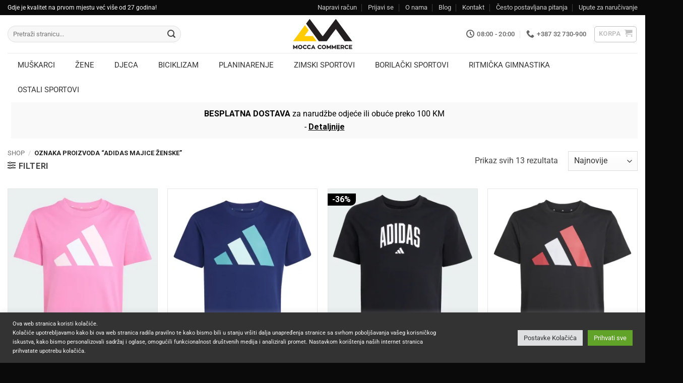

--- FILE ---
content_type: text/html; charset=UTF-8
request_url: https://moccacommerce.com/oznaka-proizvoda/adidas-majice-zenske/
body_size: 67829
content:
<!DOCTYPE html>
<html lang="bs-BA" class="loading-site no-js bg-fill">
<head>
	<meta charset="UTF-8" />
	<link rel="profile" href="http://gmpg.org/xfn/11" />
	<link rel="pingback" href="https://moccacommerce.com/xmlrpc.php" />

	<script>(function(html){html.className = html.className.replace(/\bno-js\b/,'js')})(document.documentElement);</script>
<meta name='robots' content='index, follow, max-image-preview:large, max-snippet:-1, max-video-preview:-1' />
<meta name="viewport" content="width=device-width, initial-scale=1" />
	<!-- This site is optimized with the Yoast SEO plugin v26.6 - https://yoast.com/wordpress/plugins/seo/ -->
	<title>Adidas majice ženske - Mocca Commerce</title>
<link data-rocket-prefetch href="https://www.googletagmanager.com" rel="dns-prefetch">
<link data-rocket-prefetch href="https://connect.facebook.net" rel="dns-prefetch">
<link data-rocket-prefetch href="https://fonts.googleapis.com" rel="dns-prefetch"><link rel="preload" data-rocket-preload as="image" href="https://moccacommerce.com/wp-content/uploads/2025/10/1-73-320x393.webp" imagesrcset="https://moccacommerce.com/wp-content/uploads/2025/10/1-73-320x393.webp 320w, https://moccacommerce.com/wp-content/uploads/2025/10/1-73-326x400.webp 326w, https://moccacommerce.com/wp-content/uploads/2025/10/1-73-651x800.webp 651w, https://moccacommerce.com/wp-content/uploads/2025/10/1-73-768x943.webp 768w, https://moccacommerce.com/wp-content/uploads/2025/10/1-73-655x805.webp 655w, https://moccacommerce.com/wp-content/uploads/2025/10/1-73.webp 977w" imagesizes="(max-width: 320px) 100vw, 320px" fetchpriority="high">
	<meta name="description" content="Adidas majice ženske - Dizajnirane za udobno casual nošenje, ali funkcionalne da Vas podrže u trčanju, planinarenju ili u teretani." />
	<link rel="canonical" href="https://moccacommerce.com/oznaka-proizvoda/adidas-majice-zenske/" />
	<meta property="og:locale" content="bs_BA" />
	<meta property="og:type" content="article" />
	<meta property="og:title" content="Adidas majice ženske - Mocca Commerce" />
	<meta property="og:description" content="Adidas majice ženske - Dizajnirane za udobno casual nošenje, ali funkcionalne da Vas podrže u trčanju, planinarenju ili u teretani." />
	<meta property="og:url" content="https://moccacommerce.com/oznaka-proizvoda/adidas-majice-zenske/" />
	<meta property="og:site_name" content="Mocca Commerce" />
	<meta name="twitter:card" content="summary_large_image" />
	<script type="application/ld+json" class="yoast-schema-graph">{"@context":"https://schema.org","@graph":[{"@type":"CollectionPage","@id":"https://moccacommerce.com/oznaka-proizvoda/adidas-majice-zenske/","url":"https://moccacommerce.com/oznaka-proizvoda/adidas-majice-zenske/","name":"Adidas majice ženske - Mocca Commerce","isPartOf":{"@id":"https://moccacommerce.com/#website"},"primaryImageOfPage":{"@id":"https://moccacommerce.com/oznaka-proizvoda/adidas-majice-zenske/#primaryimage"},"image":{"@id":"https://moccacommerce.com/oznaka-proizvoda/adidas-majice-zenske/#primaryimage"},"thumbnailUrl":"https://moccacommerce.com/wp-content/uploads/2025/10/1-73.webp","description":"Adidas majice ženske - Dizajnirane za udobno casual nošenje, ali funkcionalne da Vas podrže u trčanju, planinarenju ili u teretani.","breadcrumb":{"@id":"https://moccacommerce.com/oznaka-proizvoda/adidas-majice-zenske/#breadcrumb"},"inLanguage":"bs-BA"},{"@type":"ImageObject","inLanguage":"bs-BA","@id":"https://moccacommerce.com/oznaka-proizvoda/adidas-majice-zenske/#primaryimage","url":"https://moccacommerce.com/wp-content/uploads/2025/10/1-73.webp","contentUrl":"https://moccacommerce.com/wp-content/uploads/2025/10/1-73.webp","width":977,"height":1200},{"@type":"BreadcrumbList","@id":"https://moccacommerce.com/oznaka-proizvoda/adidas-majice-zenske/#breadcrumb","itemListElement":[{"@type":"ListItem","position":1,"name":"Home","item":"https://moccacommerce.com/"},{"@type":"ListItem","position":2,"name":"adidas majice ženske"}]},{"@type":"WebSite","@id":"https://moccacommerce.com/#website","url":"https://moccacommerce.com/","name":"Mocca Commerce","description":"Prodavnica originalne sportske odjeće, obuće i sportskih rekvizita","potentialAction":[{"@type":"SearchAction","target":{"@type":"EntryPoint","urlTemplate":"https://moccacommerce.com/?s={search_term_string}"},"query-input":{"@type":"PropertyValueSpecification","valueRequired":true,"valueName":"search_term_string"}}],"inLanguage":"bs-BA"}]}</script>
	<!-- / Yoast SEO plugin. -->


<link rel='dns-prefetch' href='//fonts.googleapis.com' />
<link rel='prefetch' href='https://moccacommerce.com/wp-content/themes/flatsome/assets/js/flatsome.js?ver=e2eddd6c228105dac048' />
<link rel='prefetch' href='https://moccacommerce.com/wp-content/themes/flatsome/assets/js/chunk.slider.js?ver=3.20.4' />
<link rel='prefetch' href='https://moccacommerce.com/wp-content/themes/flatsome/assets/js/chunk.popups.js?ver=3.20.4' />
<link rel='prefetch' href='https://moccacommerce.com/wp-content/themes/flatsome/assets/js/chunk.tooltips.js?ver=3.20.4' />
<link rel='prefetch' href='https://moccacommerce.com/wp-content/themes/flatsome/assets/js/woocommerce.js?ver=1c9be63d628ff7c3ff4c' />
<link rel="alternate" type="application/rss+xml" title="Mocca Commerce &raquo; novosti" href="https://moccacommerce.com/feed/" />
<link rel="alternate" type="application/rss+xml" title="Mocca Commerce &raquo;  novosti o komentarima" href="https://moccacommerce.com/comments/feed/" />
<link rel="alternate" type="application/rss+xml" title="Mocca Commerce &raquo; adidas majice ženske Oznaka kanal" href="https://moccacommerce.com/oznaka-proizvoda/adidas-majice-zenske/feed/" />
<style id='wp-img-auto-sizes-contain-inline-css' type='text/css'>
img:is([sizes=auto i],[sizes^="auto," i]){contain-intrinsic-size:3000px 1500px}
/*# sourceURL=wp-img-auto-sizes-contain-inline-css */
</style>
<style id='wp-emoji-styles-inline-css' type='text/css'>

	img.wp-smiley, img.emoji {
		display: inline !important;
		border: none !important;
		box-shadow: none !important;
		height: 1em !important;
		width: 1em !important;
		margin: 0 0.07em !important;
		vertical-align: -0.1em !important;
		background: none !important;
		padding: 0 !important;
	}
/*# sourceURL=wp-emoji-styles-inline-css */
</style>
<style id='wp-block-library-inline-css' type='text/css'>
:root{--wp-block-synced-color:#7a00df;--wp-block-synced-color--rgb:122,0,223;--wp-bound-block-color:var(--wp-block-synced-color);--wp-editor-canvas-background:#ddd;--wp-admin-theme-color:#007cba;--wp-admin-theme-color--rgb:0,124,186;--wp-admin-theme-color-darker-10:#006ba1;--wp-admin-theme-color-darker-10--rgb:0,107,160.5;--wp-admin-theme-color-darker-20:#005a87;--wp-admin-theme-color-darker-20--rgb:0,90,135;--wp-admin-border-width-focus:2px}@media (min-resolution:192dpi){:root{--wp-admin-border-width-focus:1.5px}}.wp-element-button{cursor:pointer}:root .has-very-light-gray-background-color{background-color:#eee}:root .has-very-dark-gray-background-color{background-color:#313131}:root .has-very-light-gray-color{color:#eee}:root .has-very-dark-gray-color{color:#313131}:root .has-vivid-green-cyan-to-vivid-cyan-blue-gradient-background{background:linear-gradient(135deg,#00d084,#0693e3)}:root .has-purple-crush-gradient-background{background:linear-gradient(135deg,#34e2e4,#4721fb 50%,#ab1dfe)}:root .has-hazy-dawn-gradient-background{background:linear-gradient(135deg,#faaca8,#dad0ec)}:root .has-subdued-olive-gradient-background{background:linear-gradient(135deg,#fafae1,#67a671)}:root .has-atomic-cream-gradient-background{background:linear-gradient(135deg,#fdd79a,#004a59)}:root .has-nightshade-gradient-background{background:linear-gradient(135deg,#330968,#31cdcf)}:root .has-midnight-gradient-background{background:linear-gradient(135deg,#020381,#2874fc)}:root{--wp--preset--font-size--normal:16px;--wp--preset--font-size--huge:42px}.has-regular-font-size{font-size:1em}.has-larger-font-size{font-size:2.625em}.has-normal-font-size{font-size:var(--wp--preset--font-size--normal)}.has-huge-font-size{font-size:var(--wp--preset--font-size--huge)}.has-text-align-center{text-align:center}.has-text-align-left{text-align:left}.has-text-align-right{text-align:right}.has-fit-text{white-space:nowrap!important}#end-resizable-editor-section{display:none}.aligncenter{clear:both}.items-justified-left{justify-content:flex-start}.items-justified-center{justify-content:center}.items-justified-right{justify-content:flex-end}.items-justified-space-between{justify-content:space-between}.screen-reader-text{border:0;clip-path:inset(50%);height:1px;margin:-1px;overflow:hidden;padding:0;position:absolute;width:1px;word-wrap:normal!important}.screen-reader-text:focus{background-color:#ddd;clip-path:none;color:#444;display:block;font-size:1em;height:auto;left:5px;line-height:normal;padding:15px 23px 14px;text-decoration:none;top:5px;width:auto;z-index:100000}html :where(.has-border-color){border-style:solid}html :where([style*=border-top-color]){border-top-style:solid}html :where([style*=border-right-color]){border-right-style:solid}html :where([style*=border-bottom-color]){border-bottom-style:solid}html :where([style*=border-left-color]){border-left-style:solid}html :where([style*=border-width]){border-style:solid}html :where([style*=border-top-width]){border-top-style:solid}html :where([style*=border-right-width]){border-right-style:solid}html :where([style*=border-bottom-width]){border-bottom-style:solid}html :where([style*=border-left-width]){border-left-style:solid}html :where(img[class*=wp-image-]){height:auto;max-width:100%}:where(figure){margin:0 0 1em}html :where(.is-position-sticky){--wp-admin--admin-bar--position-offset:var(--wp-admin--admin-bar--height,0px)}@media screen and (max-width:600px){html :where(.is-position-sticky){--wp-admin--admin-bar--position-offset:0px}}

/*# sourceURL=wp-block-library-inline-css */
</style><link data-minify="1" rel='stylesheet' id='wc-blocks-style-css' href='https://moccacommerce.com/wp-content/cache/min/1/wp-content/plugins/woocommerce/assets/client/blocks/wc-blocks.css?ver=1768215021' type='text/css' media='all' />
<style id='global-styles-inline-css' type='text/css'>
:root{--wp--preset--aspect-ratio--square: 1;--wp--preset--aspect-ratio--4-3: 4/3;--wp--preset--aspect-ratio--3-4: 3/4;--wp--preset--aspect-ratio--3-2: 3/2;--wp--preset--aspect-ratio--2-3: 2/3;--wp--preset--aspect-ratio--16-9: 16/9;--wp--preset--aspect-ratio--9-16: 9/16;--wp--preset--color--black: #000000;--wp--preset--color--cyan-bluish-gray: #abb8c3;--wp--preset--color--white: #ffffff;--wp--preset--color--pale-pink: #f78da7;--wp--preset--color--vivid-red: #cf2e2e;--wp--preset--color--luminous-vivid-orange: #ff6900;--wp--preset--color--luminous-vivid-amber: #fcb900;--wp--preset--color--light-green-cyan: #7bdcb5;--wp--preset--color--vivid-green-cyan: #00d084;--wp--preset--color--pale-cyan-blue: #8ed1fc;--wp--preset--color--vivid-cyan-blue: #0693e3;--wp--preset--color--vivid-purple: #9b51e0;--wp--preset--color--primary: #000000;--wp--preset--color--secondary: #d26e4b;--wp--preset--color--success: #7a9c59;--wp--preset--color--alert: #b20000;--wp--preset--gradient--vivid-cyan-blue-to-vivid-purple: linear-gradient(135deg,rgb(6,147,227) 0%,rgb(155,81,224) 100%);--wp--preset--gradient--light-green-cyan-to-vivid-green-cyan: linear-gradient(135deg,rgb(122,220,180) 0%,rgb(0,208,130) 100%);--wp--preset--gradient--luminous-vivid-amber-to-luminous-vivid-orange: linear-gradient(135deg,rgb(252,185,0) 0%,rgb(255,105,0) 100%);--wp--preset--gradient--luminous-vivid-orange-to-vivid-red: linear-gradient(135deg,rgb(255,105,0) 0%,rgb(207,46,46) 100%);--wp--preset--gradient--very-light-gray-to-cyan-bluish-gray: linear-gradient(135deg,rgb(238,238,238) 0%,rgb(169,184,195) 100%);--wp--preset--gradient--cool-to-warm-spectrum: linear-gradient(135deg,rgb(74,234,220) 0%,rgb(151,120,209) 20%,rgb(207,42,186) 40%,rgb(238,44,130) 60%,rgb(251,105,98) 80%,rgb(254,248,76) 100%);--wp--preset--gradient--blush-light-purple: linear-gradient(135deg,rgb(255,206,236) 0%,rgb(152,150,240) 100%);--wp--preset--gradient--blush-bordeaux: linear-gradient(135deg,rgb(254,205,165) 0%,rgb(254,45,45) 50%,rgb(107,0,62) 100%);--wp--preset--gradient--luminous-dusk: linear-gradient(135deg,rgb(255,203,112) 0%,rgb(199,81,192) 50%,rgb(65,88,208) 100%);--wp--preset--gradient--pale-ocean: linear-gradient(135deg,rgb(255,245,203) 0%,rgb(182,227,212) 50%,rgb(51,167,181) 100%);--wp--preset--gradient--electric-grass: linear-gradient(135deg,rgb(202,248,128) 0%,rgb(113,206,126) 100%);--wp--preset--gradient--midnight: linear-gradient(135deg,rgb(2,3,129) 0%,rgb(40,116,252) 100%);--wp--preset--font-size--small: 13px;--wp--preset--font-size--medium: 20px;--wp--preset--font-size--large: 36px;--wp--preset--font-size--x-large: 42px;--wp--preset--spacing--20: 0.44rem;--wp--preset--spacing--30: 0.67rem;--wp--preset--spacing--40: 1rem;--wp--preset--spacing--50: 1.5rem;--wp--preset--spacing--60: 2.25rem;--wp--preset--spacing--70: 3.38rem;--wp--preset--spacing--80: 5.06rem;--wp--preset--shadow--natural: 6px 6px 9px rgba(0, 0, 0, 0.2);--wp--preset--shadow--deep: 12px 12px 50px rgba(0, 0, 0, 0.4);--wp--preset--shadow--sharp: 6px 6px 0px rgba(0, 0, 0, 0.2);--wp--preset--shadow--outlined: 6px 6px 0px -3px rgb(255, 255, 255), 6px 6px rgb(0, 0, 0);--wp--preset--shadow--crisp: 6px 6px 0px rgb(0, 0, 0);}:where(body) { margin: 0; }.wp-site-blocks > .alignleft { float: left; margin-right: 2em; }.wp-site-blocks > .alignright { float: right; margin-left: 2em; }.wp-site-blocks > .aligncenter { justify-content: center; margin-left: auto; margin-right: auto; }:where(.is-layout-flex){gap: 0.5em;}:where(.is-layout-grid){gap: 0.5em;}.is-layout-flow > .alignleft{float: left;margin-inline-start: 0;margin-inline-end: 2em;}.is-layout-flow > .alignright{float: right;margin-inline-start: 2em;margin-inline-end: 0;}.is-layout-flow > .aligncenter{margin-left: auto !important;margin-right: auto !important;}.is-layout-constrained > .alignleft{float: left;margin-inline-start: 0;margin-inline-end: 2em;}.is-layout-constrained > .alignright{float: right;margin-inline-start: 2em;margin-inline-end: 0;}.is-layout-constrained > .aligncenter{margin-left: auto !important;margin-right: auto !important;}.is-layout-constrained > :where(:not(.alignleft):not(.alignright):not(.alignfull)){margin-left: auto !important;margin-right: auto !important;}body .is-layout-flex{display: flex;}.is-layout-flex{flex-wrap: wrap;align-items: center;}.is-layout-flex > :is(*, div){margin: 0;}body .is-layout-grid{display: grid;}.is-layout-grid > :is(*, div){margin: 0;}body{padding-top: 0px;padding-right: 0px;padding-bottom: 0px;padding-left: 0px;}a:where(:not(.wp-element-button)){text-decoration: none;}:root :where(.wp-element-button, .wp-block-button__link){background-color: #32373c;border-width: 0;color: #fff;font-family: inherit;font-size: inherit;font-style: inherit;font-weight: inherit;letter-spacing: inherit;line-height: inherit;padding-top: calc(0.667em + 2px);padding-right: calc(1.333em + 2px);padding-bottom: calc(0.667em + 2px);padding-left: calc(1.333em + 2px);text-decoration: none;text-transform: inherit;}.has-black-color{color: var(--wp--preset--color--black) !important;}.has-cyan-bluish-gray-color{color: var(--wp--preset--color--cyan-bluish-gray) !important;}.has-white-color{color: var(--wp--preset--color--white) !important;}.has-pale-pink-color{color: var(--wp--preset--color--pale-pink) !important;}.has-vivid-red-color{color: var(--wp--preset--color--vivid-red) !important;}.has-luminous-vivid-orange-color{color: var(--wp--preset--color--luminous-vivid-orange) !important;}.has-luminous-vivid-amber-color{color: var(--wp--preset--color--luminous-vivid-amber) !important;}.has-light-green-cyan-color{color: var(--wp--preset--color--light-green-cyan) !important;}.has-vivid-green-cyan-color{color: var(--wp--preset--color--vivid-green-cyan) !important;}.has-pale-cyan-blue-color{color: var(--wp--preset--color--pale-cyan-blue) !important;}.has-vivid-cyan-blue-color{color: var(--wp--preset--color--vivid-cyan-blue) !important;}.has-vivid-purple-color{color: var(--wp--preset--color--vivid-purple) !important;}.has-primary-color{color: var(--wp--preset--color--primary) !important;}.has-secondary-color{color: var(--wp--preset--color--secondary) !important;}.has-success-color{color: var(--wp--preset--color--success) !important;}.has-alert-color{color: var(--wp--preset--color--alert) !important;}.has-black-background-color{background-color: var(--wp--preset--color--black) !important;}.has-cyan-bluish-gray-background-color{background-color: var(--wp--preset--color--cyan-bluish-gray) !important;}.has-white-background-color{background-color: var(--wp--preset--color--white) !important;}.has-pale-pink-background-color{background-color: var(--wp--preset--color--pale-pink) !important;}.has-vivid-red-background-color{background-color: var(--wp--preset--color--vivid-red) !important;}.has-luminous-vivid-orange-background-color{background-color: var(--wp--preset--color--luminous-vivid-orange) !important;}.has-luminous-vivid-amber-background-color{background-color: var(--wp--preset--color--luminous-vivid-amber) !important;}.has-light-green-cyan-background-color{background-color: var(--wp--preset--color--light-green-cyan) !important;}.has-vivid-green-cyan-background-color{background-color: var(--wp--preset--color--vivid-green-cyan) !important;}.has-pale-cyan-blue-background-color{background-color: var(--wp--preset--color--pale-cyan-blue) !important;}.has-vivid-cyan-blue-background-color{background-color: var(--wp--preset--color--vivid-cyan-blue) !important;}.has-vivid-purple-background-color{background-color: var(--wp--preset--color--vivid-purple) !important;}.has-primary-background-color{background-color: var(--wp--preset--color--primary) !important;}.has-secondary-background-color{background-color: var(--wp--preset--color--secondary) !important;}.has-success-background-color{background-color: var(--wp--preset--color--success) !important;}.has-alert-background-color{background-color: var(--wp--preset--color--alert) !important;}.has-black-border-color{border-color: var(--wp--preset--color--black) !important;}.has-cyan-bluish-gray-border-color{border-color: var(--wp--preset--color--cyan-bluish-gray) !important;}.has-white-border-color{border-color: var(--wp--preset--color--white) !important;}.has-pale-pink-border-color{border-color: var(--wp--preset--color--pale-pink) !important;}.has-vivid-red-border-color{border-color: var(--wp--preset--color--vivid-red) !important;}.has-luminous-vivid-orange-border-color{border-color: var(--wp--preset--color--luminous-vivid-orange) !important;}.has-luminous-vivid-amber-border-color{border-color: var(--wp--preset--color--luminous-vivid-amber) !important;}.has-light-green-cyan-border-color{border-color: var(--wp--preset--color--light-green-cyan) !important;}.has-vivid-green-cyan-border-color{border-color: var(--wp--preset--color--vivid-green-cyan) !important;}.has-pale-cyan-blue-border-color{border-color: var(--wp--preset--color--pale-cyan-blue) !important;}.has-vivid-cyan-blue-border-color{border-color: var(--wp--preset--color--vivid-cyan-blue) !important;}.has-vivid-purple-border-color{border-color: var(--wp--preset--color--vivid-purple) !important;}.has-primary-border-color{border-color: var(--wp--preset--color--primary) !important;}.has-secondary-border-color{border-color: var(--wp--preset--color--secondary) !important;}.has-success-border-color{border-color: var(--wp--preset--color--success) !important;}.has-alert-border-color{border-color: var(--wp--preset--color--alert) !important;}.has-vivid-cyan-blue-to-vivid-purple-gradient-background{background: var(--wp--preset--gradient--vivid-cyan-blue-to-vivid-purple) !important;}.has-light-green-cyan-to-vivid-green-cyan-gradient-background{background: var(--wp--preset--gradient--light-green-cyan-to-vivid-green-cyan) !important;}.has-luminous-vivid-amber-to-luminous-vivid-orange-gradient-background{background: var(--wp--preset--gradient--luminous-vivid-amber-to-luminous-vivid-orange) !important;}.has-luminous-vivid-orange-to-vivid-red-gradient-background{background: var(--wp--preset--gradient--luminous-vivid-orange-to-vivid-red) !important;}.has-very-light-gray-to-cyan-bluish-gray-gradient-background{background: var(--wp--preset--gradient--very-light-gray-to-cyan-bluish-gray) !important;}.has-cool-to-warm-spectrum-gradient-background{background: var(--wp--preset--gradient--cool-to-warm-spectrum) !important;}.has-blush-light-purple-gradient-background{background: var(--wp--preset--gradient--blush-light-purple) !important;}.has-blush-bordeaux-gradient-background{background: var(--wp--preset--gradient--blush-bordeaux) !important;}.has-luminous-dusk-gradient-background{background: var(--wp--preset--gradient--luminous-dusk) !important;}.has-pale-ocean-gradient-background{background: var(--wp--preset--gradient--pale-ocean) !important;}.has-electric-grass-gradient-background{background: var(--wp--preset--gradient--electric-grass) !important;}.has-midnight-gradient-background{background: var(--wp--preset--gradient--midnight) !important;}.has-small-font-size{font-size: var(--wp--preset--font-size--small) !important;}.has-medium-font-size{font-size: var(--wp--preset--font-size--medium) !important;}.has-large-font-size{font-size: var(--wp--preset--font-size--large) !important;}.has-x-large-font-size{font-size: var(--wp--preset--font-size--x-large) !important;}
/*# sourceURL=global-styles-inline-css */
</style>

<link data-minify="1" rel='stylesheet' id='cookie-law-info-css' href='https://moccacommerce.com/wp-content/cache/min/1/wp-content/plugins/cookie-law-info/legacy/public/css/cookie-law-info-public.css?ver=1768215021' type='text/css' media='all' />
<link data-minify="1" rel='stylesheet' id='cookie-law-info-gdpr-css' href='https://moccacommerce.com/wp-content/cache/min/1/wp-content/plugins/cookie-law-info/legacy/public/css/cookie-law-info-gdpr.css?ver=1768215021' type='text/css' media='all' />
<link rel='stylesheet' id='ubermenu-roboto-css' href='//fonts.googleapis.com/css?family=Roboto%3A%2C300%2C400%2C700&#038;ver=6.9' type='text/css' media='all' />
<style id='woocommerce-inline-inline-css' type='text/css'>
.woocommerce form .form-row .required { visibility: visible; }
/*# sourceURL=woocommerce-inline-inline-css */
</style>
<link data-minify="1" rel='stylesheet' id='flatsome-swatches-frontend-css' href='https://moccacommerce.com/wp-content/cache/min/1/wp-content/themes/flatsome/assets/css/extensions/flatsome-swatches-frontend.css?ver=1768215021' type='text/css' media='all' />
<link rel='stylesheet' id='ubermenu-css' href='https://moccacommerce.com/wp-content/plugins/ubermenu/pro/assets/css/ubermenu.min.css?ver=3.8.5' type='text/css' media='all' />
<link data-minify="1" rel='stylesheet' id='ubermenu-minimal-css' href='https://moccacommerce.com/wp-content/cache/min/1/wp-content/plugins/ubermenu/assets/css/skins/minimal.css?ver=1768215021' type='text/css' media='all' />
<link data-minify="1" rel='stylesheet' id='ubermenu-font-awesome-all-css' href='https://moccacommerce.com/wp-content/cache/min/1/wp-content/plugins/ubermenu/assets/fontawesome/css/all.min.css?ver=1768215021' type='text/css' media='all' />
<link data-minify="1" rel='stylesheet' id='flatsome-main-css' href='https://moccacommerce.com/wp-content/cache/min/1/wp-content/themes/flatsome/assets/css/flatsome.css?ver=1768215021' type='text/css' media='all' />
<style id='flatsome-main-inline-css' type='text/css'>
@font-face {
				font-family: "fl-icons";
				font-display: block;
				src: url(https://moccacommerce.com/wp-content/themes/flatsome/assets/css/icons/fl-icons.eot?v=3.20.4);
				src:
					url(https://moccacommerce.com/wp-content/themes/flatsome/assets/css/icons/fl-icons.eot#iefix?v=3.20.4) format("embedded-opentype"),
					url(https://moccacommerce.com/wp-content/themes/flatsome/assets/css/icons/fl-icons.woff2?v=3.20.4) format("woff2"),
					url(https://moccacommerce.com/wp-content/themes/flatsome/assets/css/icons/fl-icons.ttf?v=3.20.4) format("truetype"),
					url(https://moccacommerce.com/wp-content/themes/flatsome/assets/css/icons/fl-icons.woff?v=3.20.4) format("woff"),
					url(https://moccacommerce.com/wp-content/themes/flatsome/assets/css/icons/fl-icons.svg?v=3.20.4#fl-icons) format("svg");
			}
/*# sourceURL=flatsome-main-inline-css */
</style>
<link data-minify="1" rel='stylesheet' id='flatsome-shop-css' href='https://moccacommerce.com/wp-content/cache/min/1/wp-content/themes/flatsome/assets/css/flatsome-shop.css?ver=1768215021' type='text/css' media='all' />
<link rel='stylesheet' id='flatsome-style-css' href='https://moccacommerce.com/wp-content/themes/flatsome-child/style.css?ver=3.0' type='text/css' media='all' />
<script type="text/javascript">
            window._nslDOMReady = (function () {
                const executedCallbacks = new Set();
            
                return function (callback) {
                    /**
                    * Third parties might dispatch DOMContentLoaded events, so we need to ensure that we only run our callback once!
                    */
                    if (executedCallbacks.has(callback)) return;
            
                    const wrappedCallback = function () {
                        if (executedCallbacks.has(callback)) return;
                        executedCallbacks.add(callback);
                        callback();
                    };
            
                    if (document.readyState === "complete" || document.readyState === "interactive") {
                        wrappedCallback();
                    } else {
                        document.addEventListener("DOMContentLoaded", wrappedCallback);
                    }
                };
            })();
        </script><script type="text/javascript" src="https://moccacommerce.com/wp-includes/js/jquery/jquery.min.js?ver=3.7.1" id="jquery-core-js" data-rocket-defer defer></script>
<script type="text/javascript" id="cookie-law-info-js-extra">
/* <![CDATA[ */
var Cli_Data = {"nn_cookie_ids":[],"cookielist":[],"non_necessary_cookies":[],"ccpaEnabled":"","ccpaRegionBased":"","ccpaBarEnabled":"","strictlyEnabled":["necessary","obligatoire"],"ccpaType":"gdpr","js_blocking":"1","custom_integration":"","triggerDomRefresh":"","secure_cookies":""};
var cli_cookiebar_settings = {"animate_speed_hide":"500","animate_speed_show":"500","background":"#333333","border":"#b1a6a6c2","border_on":"","button_1_button_colour":"#61a229","button_1_button_hover":"#4e8221","button_1_link_colour":"#fff","button_1_as_button":"1","button_1_new_win":"","button_2_button_colour":"#333","button_2_button_hover":"#292929","button_2_link_colour":"#444","button_2_as_button":"","button_2_hidebar":"","button_3_button_colour":"#dedfe0","button_3_button_hover":"#b2b2b3","button_3_link_colour":"#333333","button_3_as_button":"1","button_3_new_win":"","button_4_button_colour":"#dedfe0","button_4_button_hover":"#b2b2b3","button_4_link_colour":"#333333","button_4_as_button":"1","button_7_button_colour":"#61a229","button_7_button_hover":"#4e8221","button_7_link_colour":"#fff","button_7_as_button":"1","button_7_new_win":"","font_family":"inherit","header_fix":"","notify_animate_hide":"1","notify_animate_show":"","notify_div_id":"#cookie-law-info-bar","notify_position_horizontal":"right","notify_position_vertical":"bottom","scroll_close":"","scroll_close_reload":"","accept_close_reload":"","reject_close_reload":"","showagain_tab":"","showagain_background":"#fff","showagain_border":"#000","showagain_div_id":"#cookie-law-info-again","showagain_x_position":"100px","text":"#ffffff","show_once_yn":"","show_once":"10000","logging_on":"","as_popup":"","popup_overlay":"1","bar_heading_text":"","cookie_bar_as":"banner","popup_showagain_position":"bottom-right","widget_position":"left"};
var log_object = {"ajax_url":"https://moccacommerce.com/wp-admin/admin-ajax.php"};
//# sourceURL=cookie-law-info-js-extra
/* ]]> */
</script>
<script type="text/javascript" src="https://moccacommerce.com/wp-content/plugins/cookie-law-info/legacy/public/js/cookie-law-info-public.js?ver=3.3.8" id="cookie-law-info-js" data-rocket-defer defer></script>
<script type="text/javascript" src="https://moccacommerce.com/wp-content/plugins/woocommerce/assets/js/jquery-blockui/jquery.blockUI.min.js?ver=2.7.0-wc.10.4.2" id="wc-jquery-blockui-js" data-wp-strategy="defer" data-rocket-defer defer></script>
<script type="text/javascript" id="wc-add-to-cart-js-extra">
/* <![CDATA[ */
var wc_add_to_cart_params = {"ajax_url":"/wp-admin/admin-ajax.php","wc_ajax_url":"/?wc-ajax=%%endpoint%%","i18n_view_cart":"Pogledaj korpu","cart_url":"https://moccacommerce.com/cart/","is_cart":"","cart_redirect_after_add":"no"};
//# sourceURL=wc-add-to-cart-js-extra
/* ]]> */
</script>
<script type="text/javascript" src="https://moccacommerce.com/wp-content/plugins/woocommerce/assets/js/frontend/add-to-cart.min.js?ver=10.4.2" id="wc-add-to-cart-js" defer="defer" data-wp-strategy="defer"></script>
<script type="text/javascript" src="https://moccacommerce.com/wp-content/plugins/woocommerce/assets/js/js-cookie/js.cookie.min.js?ver=2.1.4-wc.10.4.2" id="wc-js-cookie-js" data-wp-strategy="defer" data-rocket-defer defer></script>
<link rel="https://api.w.org/" href="https://moccacommerce.com/wp-json/" /><link rel="alternate" title="JSON" type="application/json" href="https://moccacommerce.com/wp-json/wp/v2/product_tag/7406" /><link rel="EditURI" type="application/rsd+xml" title="RSD" href="https://moccacommerce.com/xmlrpc.php?rsd" />
<meta name="generator" content="WordPress 6.9" />
<meta name="generator" content="WooCommerce 10.4.2" />
<style id="ubermenu-custom-generated-css">
/** Font Awesome 4 Compatibility **/
.fa{font-style:normal;font-variant:normal;font-weight:normal;font-family:FontAwesome;}

/** UberMenu Custom Menu Styles (Customizer) **/
/* main */
 .ubermenu-main .ubermenu-item .ubermenu-submenu-drop { -webkit-transition-duration:150ms; -ms-transition-duration:150ms; transition-duration:150ms; }
 .ubermenu-main .ubermenu-item-level-0 > .ubermenu-target { font-size:15px; text-transform:uppercase; }
 .ubermenu-main .ubermenu-nav .ubermenu-item.ubermenu-item-level-0 > .ubermenu-target { font-weight:normal; }
 .ubermenu-main .ubermenu-submenu .ubermenu-item-header > .ubermenu-target, .ubermenu-main .ubermenu-tab > .ubermenu-target { font-size:13px; text-transform:uppercase; }
 .ubermenu-main .ubermenu-nav .ubermenu-submenu .ubermenu-item-header > .ubermenu-target { font-weight:bold; }
 .ubermenu-main .ubermenu-submenu .ubermenu-item-header.ubermenu-has-submenu-stack > .ubermenu-target { border-bottom:1px solid #e5e5e5; }
 .ubermenu.ubermenu-main .ubermenu-item-normal > .ubermenu-target:hover, .ubermenu.ubermenu-main .ubermenu-item-normal.ubermenu-active > .ubermenu-target { color:#000000; }
 .ubermenu-main .ubermenu-item-normal > .ubermenu-target { font-size:13px; }
 .ubermenu-main, .ubermenu-main .ubermenu-target, .ubermenu-main .ubermenu-nav .ubermenu-item-level-0 .ubermenu-target, .ubermenu-main div, .ubermenu-main p, .ubermenu-main input { font-family:'Roboto', sans-serif; font-weight:400; }


/** UberMenu Custom Menu Item Styles (Menu Item Settings) **/
/* 111318 */ .ubermenu .ubermenu-item.ubermenu-item-111318 > .ubermenu-target { color:#1e73be; }
/* 118695 */ .ubermenu .ubermenu-item.ubermenu-item-118695 > .ubermenu-target { color:#1e73be; }
/* 125317 */ .ubermenu .ubermenu-submenu.ubermenu-submenu-id-125317 { width:200px; min-width:200px; }
/* 85659 */  .ubermenu .ubermenu-submenu.ubermenu-submenu-id-85659 { width:250px; min-width:250px; }
/* 133559 */ .ubermenu .ubermenu-item.ubermenu-item-133559 > .ubermenu-target { color:#1e73be; }
/* 148142 */ .ubermenu .ubermenu-submenu.ubermenu-submenu-id-148142 { width:200px; min-width:200px; }
/* 153344 */ .ubermenu .ubermenu-item.ubermenu-item-153344 > .ubermenu-target { color:#1e73be; }
/* 18827 */  .ubermenu .ubermenu-submenu.ubermenu-submenu-id-18827 { width:170px; min-width:170px; }
/* 18799 */  .ubermenu .ubermenu-submenu.ubermenu-submenu-id-18799 { width:170px; min-width:170px; }
/* 157144 */ .ubermenu .ubermenu-submenu.ubermenu-submenu-id-157144 { width:170px; min-width:170px; }
/* 169385 */ .ubermenu .ubermenu-item.ubermenu-item-169385 > .ubermenu-target { color:#dd3333; }
/* 169386 */ .ubermenu .ubermenu-item.ubermenu-item-169386 > .ubermenu-target { color:#dd3333; }
/* 169387 */ .ubermenu .ubermenu-item.ubermenu-item-169387 > .ubermenu-target { color:#dd3333; }
/* 132934 */ .ubermenu .ubermenu-submenu.ubermenu-submenu-id-132934 { width:1340px; min-width:1340px; }
/* 129255 */ .ubermenu .ubermenu-submenu.ubermenu-submenu-id-129255 { width:72%; min-width:72%; }
/* 89179 */  .ubermenu .ubermenu-submenu.ubermenu-submenu-id-89179 { width:670px; min-width:670px; }
             .ubermenu .ubermenu-active > .ubermenu-submenu.ubermenu-submenu-id-89179, .ubermenu .ubermenu-in-transition > .ubermenu-submenu.ubermenu-submenu-id-89179 { padding:0 0 0 0; }
/* 77286 */  .ubermenu .ubermenu-submenu.ubermenu-submenu-id-77286 { width:80%; min-width:80%; }
/* 77299 */  .ubermenu .ubermenu-submenu.ubermenu-submenu-id-77299 { width:70%; min-width:70%; }
/* 77309 */  .ubermenu .ubermenu-submenu.ubermenu-submenu-id-77309 { width:80%; min-width:80%; }
/* 21474 */  .ubermenu .ubermenu-submenu.ubermenu-submenu-id-21474 { width:95%; min-width:95%; }
/* 80750 */  .ubermenu .ubermenu-submenu.ubermenu-submenu-id-80750 { width:78%; min-width:78%; }
/* 157119 */ .ubermenu .ubermenu-submenu.ubermenu-submenu-id-157119 { width:170px; min-width:170px; }
/* 157137 */ .ubermenu .ubermenu-submenu.ubermenu-submenu-id-157137 { width:170px; min-width:170px; }

/* Status: Loaded from Transient */

</style><!-- Google Tag Manager -->
<script>(function(w,d,s,l,i){w[l]=w[l]||[];w[l].push({'gtm.start':
new Date().getTime(),event:'gtm.js'});var f=d.getElementsByTagName(s)[0],
j=d.createElement(s),dl=l!='dataLayer'?'&l='+l:'';j.async=true;j.src=
'https://www.googletagmanager.com/gtm.js?id='+i+dl;f.parentNode.insertBefore(j,f);
})(window,document,'script','dataLayer','GTM-PQQ8VRT');</script>
<!-- End Google Tag Manager -->

	<noscript><style>.woocommerce-product-gallery{ opacity: 1 !important; }</style></noscript>
	<link rel="icon" href="https://moccacommerce.com/wp-content/uploads/2018/08/cropped-mocca-commerce-favicon-novi-290818-wh-100x100.png" sizes="32x32" />
<link rel="icon" href="https://moccacommerce.com/wp-content/uploads/2018/08/cropped-mocca-commerce-favicon-novi-290818-wh-280x280.png" sizes="192x192" />
<link rel="apple-touch-icon" href="https://moccacommerce.com/wp-content/uploads/2018/08/cropped-mocca-commerce-favicon-novi-290818-wh-280x280.png" />
<meta name="msapplication-TileImage" content="https://moccacommerce.com/wp-content/uploads/2018/08/cropped-mocca-commerce-favicon-novi-290818-wh-280x280.png" />
<style id="custom-css" type="text/css">:root {--primary-color: #000000;--fs-color-primary: #000000;--fs-color-secondary: #d26e4b;--fs-color-success: #7a9c59;--fs-color-alert: #b20000;--fs-color-base: #444444;--fs-experimental-link-color: #0a0a0a;--fs-experimental-link-color-hover: #111;}.tooltipster-base {--tooltip-color: #fff;--tooltip-bg-color: #000;}.off-canvas-right .mfp-content, .off-canvas-left .mfp-content {--drawer-width: 300px;}.off-canvas .mfp-content.off-canvas-cart {--drawer-width: 360px;}.container-width, .full-width .ubermenu-nav, .container, .row{max-width: 1370px}.row.row-collapse{max-width: 1340px}.row.row-small{max-width: 1362.5px}.row.row-large{max-width: 1400px}.sticky-add-to-cart--active, #wrapper,#main,#main.dark{background-color: #FFF}.header-main{height: 75px}#logo img{max-height: 75px}#logo{width:200px;}.header-bottom{min-height: 55px}.header-top{min-height: 30px}.transparent .header-main{height: 90px}.transparent #logo img{max-height: 90px}.has-transparent + .page-title:first-of-type,.has-transparent + #main > .page-title,.has-transparent + #main > div > .page-title,.has-transparent + #main .page-header-wrapper:first-of-type .page-title{padding-top: 170px;}.header.show-on-scroll,.stuck .header-main{height:70px!important}.stuck #logo img{max-height: 70px!important}.search-form{ width: 70%;}.header-bg-color {background-color: rgba(255,255,255,0.9)}.header-bottom {background-color: rgba(241,241,241,0)}.header-main .nav > li > a{line-height: 16px }.header-bottom-nav > li > a{line-height: 16px }@media (max-width: 549px) {.header-main{height: 70px}#logo img{max-height: 70px}}.nav-dropdown{font-size:100%}.header-top{background-color:#0a0a0a!important;}h1,h2,h3,h4,h5,h6,.heading-font{color: #0a0a0a;}body{font-size: 100%;}@media screen and (max-width: 549px){body{font-size: 100%;}}body{font-family: Roboto, sans-serif;}body {font-weight: 400;font-style: normal;}.nav > li > a {font-family: Roboto, sans-serif;}.mobile-sidebar-levels-2 .nav > li > ul > li > a {font-family: Roboto, sans-serif;}.nav > li > a,.mobile-sidebar-levels-2 .nav > li > ul > li > a {font-weight: 500;font-style: normal;}h1,h2,h3,h4,h5,h6,.heading-font, .off-canvas-center .nav-sidebar.nav-vertical > li > a{font-family: Roboto, sans-serif;}h1,h2,h3,h4,h5,h6,.heading-font,.banner h1,.banner h2 {font-weight: 500;font-style: normal;}.alt-font{font-family: "Dancing Script", sans-serif;}.alt-font {font-weight: 400!important;font-style: normal!important;}.shop-page-title.featured-title .title-overlay{background-color: rgba(0,0,0,0.3);}.current .breadcrumb-step, [data-icon-label]:after, .button#place_order,.button.checkout,.checkout-button,.single_add_to_cart_button.button, .sticky-add-to-cart-select-options-button{background-color: #000000!important }.badge-inner.on-sale{background-color: #000000}.price del, .product_list_widget del, del .woocommerce-Price-amount { color: #f70707; }@media screen and (min-width: 550px){.products .box-vertical .box-image{min-width: 320px!important;width: 320px!important;}}.footer-1{background-color: #fff}.footer-2{background-color: #ffffff}.absolute-footer, html{background-color: #0a0a0a}.nav-vertical-fly-out > li + li {border-top-width: 1px; border-top-style: solid;}/* Custom CSS */.wide-nav{top: 0px}.badge-container{margin: 10px 0 0 0}.badge{height:1.5em; width:3.5em}.badge-inner{border-radius: 0 0 10px 0}.widgettitle{font-size:1em}.price{font-size:90%}p.in-stock{color:#000}h1.product-title.product_title.entry-title{font-size:1.5em}.nav-pagination>li>span, .nav-pagination>li>a {border-radius: 0px; border: 1px solid currentColor; font-weight: normal}.button-variable-item{color: #000;}@media (min-width: 849px) {.product-small .box-image{max-width:320px;width: auto;}}.cli-style-v2 {font-size: 8pt;}.margin-nula{margin-bottom: 0.1em;}/********** CSS ZA PRMJENE U FOOTER-U **********/.mc-footer-hover-li li{ list-style: none; line-height: 0.75em;}.mc-footer-hover-li li a{ color: #7c7c7c; font-size:14px; transition: color 0.2s;}.mc-footer-hover-li a:hover { color:white; }.mc-footer-hover-li ul li p { margin: 0px; color: #7c7c7c; font-size:14px;}.mc-accord-inner .accordion-inner { padding: 0px; }@media (min-width: 849px) {.mc-blog-scott-bicikli .product-small .box-image{max-width: none;width: 326px;}}@media (max-width: 849px) {.mc-blog-scott-bicikli .product-small .box-image{max-width: none;width: 326px;}}.mc-blog-scott-bicikli button.toggle { display:none;}/********** SEKCIJA BEZ PADDINGA **********/.mc-sec-bez-pad{padding-left: 0px;paddiing-right: 0px;}/********** SEKCIJA BEZ PADDINGA **********/.mc-underline { text-decoration:underline; text-decoration-thickness: 1px; text-underline-offset: 3px;}/********** BOX OKO ARTIKALA U CATALOGUE **********/.product-small.box{border: 1px solid rgb(230 230 230);}/********** SLIDER VRSTA DA SVE VRSTE IZGLEDAJU AKTIVNE **********/.home-slider-pills .slider-style-container .flickity-slider>*:not(.is-selected), .slider-style-shadow .flickity-slider>*:not(.is-selected), .slider-style-focus .flickity-slider>*:not(.is-selected) {opacity: 1 !important;}.sirina-nav-buttona a.button{width:170px;}html{scroll-behavior: smooth;}.label-new.menu-item > a:after{content:"Novo";}.label-hot.menu-item > a:after{content:"Top";}.label-sale.menu-item > a:after{content:"Sniženje";}.label-popular.menu-item > a:after{content:"Popularno";}</style><style id="flatsome-swatches-css">.variations th,.variations td {display: block;}.variations .label {display: flex;align-items: center;}.variations .label label {margin: .5em 0;}.ux-swatch-selected-value {font-weight: normal;font-size: .9em;}.variations_form .ux-swatch.selected {box-shadow: 0 0 0 2px #000000;}.ux-swatches-in-loop .ux-swatch.selected {box-shadow: 0 0 0 2px #000000;}</style><style id="kirki-inline-styles">/* cyrillic-ext */
@font-face {
  font-family: 'Roboto';
  font-style: normal;
  font-weight: 400;
  font-stretch: 100%;
  font-display: swap;
  src: url(https://moccacommerce.com/wp-content/fonts/roboto/KFO7CnqEu92Fr1ME7kSn66aGLdTylUAMa3GUBGEe.woff2) format('woff2');
  unicode-range: U+0460-052F, U+1C80-1C8A, U+20B4, U+2DE0-2DFF, U+A640-A69F, U+FE2E-FE2F;
}
/* cyrillic */
@font-face {
  font-family: 'Roboto';
  font-style: normal;
  font-weight: 400;
  font-stretch: 100%;
  font-display: swap;
  src: url(https://moccacommerce.com/wp-content/fonts/roboto/KFO7CnqEu92Fr1ME7kSn66aGLdTylUAMa3iUBGEe.woff2) format('woff2');
  unicode-range: U+0301, U+0400-045F, U+0490-0491, U+04B0-04B1, U+2116;
}
/* greek-ext */
@font-face {
  font-family: 'Roboto';
  font-style: normal;
  font-weight: 400;
  font-stretch: 100%;
  font-display: swap;
  src: url(https://moccacommerce.com/wp-content/fonts/roboto/KFO7CnqEu92Fr1ME7kSn66aGLdTylUAMa3CUBGEe.woff2) format('woff2');
  unicode-range: U+1F00-1FFF;
}
/* greek */
@font-face {
  font-family: 'Roboto';
  font-style: normal;
  font-weight: 400;
  font-stretch: 100%;
  font-display: swap;
  src: url(https://moccacommerce.com/wp-content/fonts/roboto/KFO7CnqEu92Fr1ME7kSn66aGLdTylUAMa3-UBGEe.woff2) format('woff2');
  unicode-range: U+0370-0377, U+037A-037F, U+0384-038A, U+038C, U+038E-03A1, U+03A3-03FF;
}
/* math */
@font-face {
  font-family: 'Roboto';
  font-style: normal;
  font-weight: 400;
  font-stretch: 100%;
  font-display: swap;
  src: url(https://moccacommerce.com/wp-content/fonts/roboto/KFO7CnqEu92Fr1ME7kSn66aGLdTylUAMawCUBGEe.woff2) format('woff2');
  unicode-range: U+0302-0303, U+0305, U+0307-0308, U+0310, U+0312, U+0315, U+031A, U+0326-0327, U+032C, U+032F-0330, U+0332-0333, U+0338, U+033A, U+0346, U+034D, U+0391-03A1, U+03A3-03A9, U+03B1-03C9, U+03D1, U+03D5-03D6, U+03F0-03F1, U+03F4-03F5, U+2016-2017, U+2034-2038, U+203C, U+2040, U+2043, U+2047, U+2050, U+2057, U+205F, U+2070-2071, U+2074-208E, U+2090-209C, U+20D0-20DC, U+20E1, U+20E5-20EF, U+2100-2112, U+2114-2115, U+2117-2121, U+2123-214F, U+2190, U+2192, U+2194-21AE, U+21B0-21E5, U+21F1-21F2, U+21F4-2211, U+2213-2214, U+2216-22FF, U+2308-230B, U+2310, U+2319, U+231C-2321, U+2336-237A, U+237C, U+2395, U+239B-23B7, U+23D0, U+23DC-23E1, U+2474-2475, U+25AF, U+25B3, U+25B7, U+25BD, U+25C1, U+25CA, U+25CC, U+25FB, U+266D-266F, U+27C0-27FF, U+2900-2AFF, U+2B0E-2B11, U+2B30-2B4C, U+2BFE, U+3030, U+FF5B, U+FF5D, U+1D400-1D7FF, U+1EE00-1EEFF;
}
/* symbols */
@font-face {
  font-family: 'Roboto';
  font-style: normal;
  font-weight: 400;
  font-stretch: 100%;
  font-display: swap;
  src: url(https://moccacommerce.com/wp-content/fonts/roboto/KFO7CnqEu92Fr1ME7kSn66aGLdTylUAMaxKUBGEe.woff2) format('woff2');
  unicode-range: U+0001-000C, U+000E-001F, U+007F-009F, U+20DD-20E0, U+20E2-20E4, U+2150-218F, U+2190, U+2192, U+2194-2199, U+21AF, U+21E6-21F0, U+21F3, U+2218-2219, U+2299, U+22C4-22C6, U+2300-243F, U+2440-244A, U+2460-24FF, U+25A0-27BF, U+2800-28FF, U+2921-2922, U+2981, U+29BF, U+29EB, U+2B00-2BFF, U+4DC0-4DFF, U+FFF9-FFFB, U+10140-1018E, U+10190-1019C, U+101A0, U+101D0-101FD, U+102E0-102FB, U+10E60-10E7E, U+1D2C0-1D2D3, U+1D2E0-1D37F, U+1F000-1F0FF, U+1F100-1F1AD, U+1F1E6-1F1FF, U+1F30D-1F30F, U+1F315, U+1F31C, U+1F31E, U+1F320-1F32C, U+1F336, U+1F378, U+1F37D, U+1F382, U+1F393-1F39F, U+1F3A7-1F3A8, U+1F3AC-1F3AF, U+1F3C2, U+1F3C4-1F3C6, U+1F3CA-1F3CE, U+1F3D4-1F3E0, U+1F3ED, U+1F3F1-1F3F3, U+1F3F5-1F3F7, U+1F408, U+1F415, U+1F41F, U+1F426, U+1F43F, U+1F441-1F442, U+1F444, U+1F446-1F449, U+1F44C-1F44E, U+1F453, U+1F46A, U+1F47D, U+1F4A3, U+1F4B0, U+1F4B3, U+1F4B9, U+1F4BB, U+1F4BF, U+1F4C8-1F4CB, U+1F4D6, U+1F4DA, U+1F4DF, U+1F4E3-1F4E6, U+1F4EA-1F4ED, U+1F4F7, U+1F4F9-1F4FB, U+1F4FD-1F4FE, U+1F503, U+1F507-1F50B, U+1F50D, U+1F512-1F513, U+1F53E-1F54A, U+1F54F-1F5FA, U+1F610, U+1F650-1F67F, U+1F687, U+1F68D, U+1F691, U+1F694, U+1F698, U+1F6AD, U+1F6B2, U+1F6B9-1F6BA, U+1F6BC, U+1F6C6-1F6CF, U+1F6D3-1F6D7, U+1F6E0-1F6EA, U+1F6F0-1F6F3, U+1F6F7-1F6FC, U+1F700-1F7FF, U+1F800-1F80B, U+1F810-1F847, U+1F850-1F859, U+1F860-1F887, U+1F890-1F8AD, U+1F8B0-1F8BB, U+1F8C0-1F8C1, U+1F900-1F90B, U+1F93B, U+1F946, U+1F984, U+1F996, U+1F9E9, U+1FA00-1FA6F, U+1FA70-1FA7C, U+1FA80-1FA89, U+1FA8F-1FAC6, U+1FACE-1FADC, U+1FADF-1FAE9, U+1FAF0-1FAF8, U+1FB00-1FBFF;
}
/* vietnamese */
@font-face {
  font-family: 'Roboto';
  font-style: normal;
  font-weight: 400;
  font-stretch: 100%;
  font-display: swap;
  src: url(https://moccacommerce.com/wp-content/fonts/roboto/KFO7CnqEu92Fr1ME7kSn66aGLdTylUAMa3OUBGEe.woff2) format('woff2');
  unicode-range: U+0102-0103, U+0110-0111, U+0128-0129, U+0168-0169, U+01A0-01A1, U+01AF-01B0, U+0300-0301, U+0303-0304, U+0308-0309, U+0323, U+0329, U+1EA0-1EF9, U+20AB;
}
/* latin-ext */
@font-face {
  font-family: 'Roboto';
  font-style: normal;
  font-weight: 400;
  font-stretch: 100%;
  font-display: swap;
  src: url(https://moccacommerce.com/wp-content/fonts/roboto/KFO7CnqEu92Fr1ME7kSn66aGLdTylUAMa3KUBGEe.woff2) format('woff2');
  unicode-range: U+0100-02BA, U+02BD-02C5, U+02C7-02CC, U+02CE-02D7, U+02DD-02FF, U+0304, U+0308, U+0329, U+1D00-1DBF, U+1E00-1E9F, U+1EF2-1EFF, U+2020, U+20A0-20AB, U+20AD-20C0, U+2113, U+2C60-2C7F, U+A720-A7FF;
}
/* latin */
@font-face {
  font-family: 'Roboto';
  font-style: normal;
  font-weight: 400;
  font-stretch: 100%;
  font-display: swap;
  src: url(https://moccacommerce.com/wp-content/fonts/roboto/KFO7CnqEu92Fr1ME7kSn66aGLdTylUAMa3yUBA.woff2) format('woff2');
  unicode-range: U+0000-00FF, U+0131, U+0152-0153, U+02BB-02BC, U+02C6, U+02DA, U+02DC, U+0304, U+0308, U+0329, U+2000-206F, U+20AC, U+2122, U+2191, U+2193, U+2212, U+2215, U+FEFF, U+FFFD;
}
/* cyrillic-ext */
@font-face {
  font-family: 'Roboto';
  font-style: normal;
  font-weight: 500;
  font-stretch: 100%;
  font-display: swap;
  src: url(https://moccacommerce.com/wp-content/fonts/roboto/KFO7CnqEu92Fr1ME7kSn66aGLdTylUAMa3GUBGEe.woff2) format('woff2');
  unicode-range: U+0460-052F, U+1C80-1C8A, U+20B4, U+2DE0-2DFF, U+A640-A69F, U+FE2E-FE2F;
}
/* cyrillic */
@font-face {
  font-family: 'Roboto';
  font-style: normal;
  font-weight: 500;
  font-stretch: 100%;
  font-display: swap;
  src: url(https://moccacommerce.com/wp-content/fonts/roboto/KFO7CnqEu92Fr1ME7kSn66aGLdTylUAMa3iUBGEe.woff2) format('woff2');
  unicode-range: U+0301, U+0400-045F, U+0490-0491, U+04B0-04B1, U+2116;
}
/* greek-ext */
@font-face {
  font-family: 'Roboto';
  font-style: normal;
  font-weight: 500;
  font-stretch: 100%;
  font-display: swap;
  src: url(https://moccacommerce.com/wp-content/fonts/roboto/KFO7CnqEu92Fr1ME7kSn66aGLdTylUAMa3CUBGEe.woff2) format('woff2');
  unicode-range: U+1F00-1FFF;
}
/* greek */
@font-face {
  font-family: 'Roboto';
  font-style: normal;
  font-weight: 500;
  font-stretch: 100%;
  font-display: swap;
  src: url(https://moccacommerce.com/wp-content/fonts/roboto/KFO7CnqEu92Fr1ME7kSn66aGLdTylUAMa3-UBGEe.woff2) format('woff2');
  unicode-range: U+0370-0377, U+037A-037F, U+0384-038A, U+038C, U+038E-03A1, U+03A3-03FF;
}
/* math */
@font-face {
  font-family: 'Roboto';
  font-style: normal;
  font-weight: 500;
  font-stretch: 100%;
  font-display: swap;
  src: url(https://moccacommerce.com/wp-content/fonts/roboto/KFO7CnqEu92Fr1ME7kSn66aGLdTylUAMawCUBGEe.woff2) format('woff2');
  unicode-range: U+0302-0303, U+0305, U+0307-0308, U+0310, U+0312, U+0315, U+031A, U+0326-0327, U+032C, U+032F-0330, U+0332-0333, U+0338, U+033A, U+0346, U+034D, U+0391-03A1, U+03A3-03A9, U+03B1-03C9, U+03D1, U+03D5-03D6, U+03F0-03F1, U+03F4-03F5, U+2016-2017, U+2034-2038, U+203C, U+2040, U+2043, U+2047, U+2050, U+2057, U+205F, U+2070-2071, U+2074-208E, U+2090-209C, U+20D0-20DC, U+20E1, U+20E5-20EF, U+2100-2112, U+2114-2115, U+2117-2121, U+2123-214F, U+2190, U+2192, U+2194-21AE, U+21B0-21E5, U+21F1-21F2, U+21F4-2211, U+2213-2214, U+2216-22FF, U+2308-230B, U+2310, U+2319, U+231C-2321, U+2336-237A, U+237C, U+2395, U+239B-23B7, U+23D0, U+23DC-23E1, U+2474-2475, U+25AF, U+25B3, U+25B7, U+25BD, U+25C1, U+25CA, U+25CC, U+25FB, U+266D-266F, U+27C0-27FF, U+2900-2AFF, U+2B0E-2B11, U+2B30-2B4C, U+2BFE, U+3030, U+FF5B, U+FF5D, U+1D400-1D7FF, U+1EE00-1EEFF;
}
/* symbols */
@font-face {
  font-family: 'Roboto';
  font-style: normal;
  font-weight: 500;
  font-stretch: 100%;
  font-display: swap;
  src: url(https://moccacommerce.com/wp-content/fonts/roboto/KFO7CnqEu92Fr1ME7kSn66aGLdTylUAMaxKUBGEe.woff2) format('woff2');
  unicode-range: U+0001-000C, U+000E-001F, U+007F-009F, U+20DD-20E0, U+20E2-20E4, U+2150-218F, U+2190, U+2192, U+2194-2199, U+21AF, U+21E6-21F0, U+21F3, U+2218-2219, U+2299, U+22C4-22C6, U+2300-243F, U+2440-244A, U+2460-24FF, U+25A0-27BF, U+2800-28FF, U+2921-2922, U+2981, U+29BF, U+29EB, U+2B00-2BFF, U+4DC0-4DFF, U+FFF9-FFFB, U+10140-1018E, U+10190-1019C, U+101A0, U+101D0-101FD, U+102E0-102FB, U+10E60-10E7E, U+1D2C0-1D2D3, U+1D2E0-1D37F, U+1F000-1F0FF, U+1F100-1F1AD, U+1F1E6-1F1FF, U+1F30D-1F30F, U+1F315, U+1F31C, U+1F31E, U+1F320-1F32C, U+1F336, U+1F378, U+1F37D, U+1F382, U+1F393-1F39F, U+1F3A7-1F3A8, U+1F3AC-1F3AF, U+1F3C2, U+1F3C4-1F3C6, U+1F3CA-1F3CE, U+1F3D4-1F3E0, U+1F3ED, U+1F3F1-1F3F3, U+1F3F5-1F3F7, U+1F408, U+1F415, U+1F41F, U+1F426, U+1F43F, U+1F441-1F442, U+1F444, U+1F446-1F449, U+1F44C-1F44E, U+1F453, U+1F46A, U+1F47D, U+1F4A3, U+1F4B0, U+1F4B3, U+1F4B9, U+1F4BB, U+1F4BF, U+1F4C8-1F4CB, U+1F4D6, U+1F4DA, U+1F4DF, U+1F4E3-1F4E6, U+1F4EA-1F4ED, U+1F4F7, U+1F4F9-1F4FB, U+1F4FD-1F4FE, U+1F503, U+1F507-1F50B, U+1F50D, U+1F512-1F513, U+1F53E-1F54A, U+1F54F-1F5FA, U+1F610, U+1F650-1F67F, U+1F687, U+1F68D, U+1F691, U+1F694, U+1F698, U+1F6AD, U+1F6B2, U+1F6B9-1F6BA, U+1F6BC, U+1F6C6-1F6CF, U+1F6D3-1F6D7, U+1F6E0-1F6EA, U+1F6F0-1F6F3, U+1F6F7-1F6FC, U+1F700-1F7FF, U+1F800-1F80B, U+1F810-1F847, U+1F850-1F859, U+1F860-1F887, U+1F890-1F8AD, U+1F8B0-1F8BB, U+1F8C0-1F8C1, U+1F900-1F90B, U+1F93B, U+1F946, U+1F984, U+1F996, U+1F9E9, U+1FA00-1FA6F, U+1FA70-1FA7C, U+1FA80-1FA89, U+1FA8F-1FAC6, U+1FACE-1FADC, U+1FADF-1FAE9, U+1FAF0-1FAF8, U+1FB00-1FBFF;
}
/* vietnamese */
@font-face {
  font-family: 'Roboto';
  font-style: normal;
  font-weight: 500;
  font-stretch: 100%;
  font-display: swap;
  src: url(https://moccacommerce.com/wp-content/fonts/roboto/KFO7CnqEu92Fr1ME7kSn66aGLdTylUAMa3OUBGEe.woff2) format('woff2');
  unicode-range: U+0102-0103, U+0110-0111, U+0128-0129, U+0168-0169, U+01A0-01A1, U+01AF-01B0, U+0300-0301, U+0303-0304, U+0308-0309, U+0323, U+0329, U+1EA0-1EF9, U+20AB;
}
/* latin-ext */
@font-face {
  font-family: 'Roboto';
  font-style: normal;
  font-weight: 500;
  font-stretch: 100%;
  font-display: swap;
  src: url(https://moccacommerce.com/wp-content/fonts/roboto/KFO7CnqEu92Fr1ME7kSn66aGLdTylUAMa3KUBGEe.woff2) format('woff2');
  unicode-range: U+0100-02BA, U+02BD-02C5, U+02C7-02CC, U+02CE-02D7, U+02DD-02FF, U+0304, U+0308, U+0329, U+1D00-1DBF, U+1E00-1E9F, U+1EF2-1EFF, U+2020, U+20A0-20AB, U+20AD-20C0, U+2113, U+2C60-2C7F, U+A720-A7FF;
}
/* latin */
@font-face {
  font-family: 'Roboto';
  font-style: normal;
  font-weight: 500;
  font-stretch: 100%;
  font-display: swap;
  src: url(https://moccacommerce.com/wp-content/fonts/roboto/KFO7CnqEu92Fr1ME7kSn66aGLdTylUAMa3yUBA.woff2) format('woff2');
  unicode-range: U+0000-00FF, U+0131, U+0152-0153, U+02BB-02BC, U+02C6, U+02DA, U+02DC, U+0304, U+0308, U+0329, U+2000-206F, U+20AC, U+2122, U+2191, U+2193, U+2212, U+2215, U+FEFF, U+FFFD;
}/* vietnamese */
@font-face {
  font-family: 'Dancing Script';
  font-style: normal;
  font-weight: 400;
  font-display: swap;
  src: url(https://moccacommerce.com/wp-content/fonts/dancing-script/If2cXTr6YS-zF4S-kcSWSVi_sxjsohD9F50Ruu7BMSo3Rep8ltA.woff2) format('woff2');
  unicode-range: U+0102-0103, U+0110-0111, U+0128-0129, U+0168-0169, U+01A0-01A1, U+01AF-01B0, U+0300-0301, U+0303-0304, U+0308-0309, U+0323, U+0329, U+1EA0-1EF9, U+20AB;
}
/* latin-ext */
@font-face {
  font-family: 'Dancing Script';
  font-style: normal;
  font-weight: 400;
  font-display: swap;
  src: url(https://moccacommerce.com/wp-content/fonts/dancing-script/If2cXTr6YS-zF4S-kcSWSVi_sxjsohD9F50Ruu7BMSo3ROp8ltA.woff2) format('woff2');
  unicode-range: U+0100-02BA, U+02BD-02C5, U+02C7-02CC, U+02CE-02D7, U+02DD-02FF, U+0304, U+0308, U+0329, U+1D00-1DBF, U+1E00-1E9F, U+1EF2-1EFF, U+2020, U+20A0-20AB, U+20AD-20C0, U+2113, U+2C60-2C7F, U+A720-A7FF;
}
/* latin */
@font-face {
  font-family: 'Dancing Script';
  font-style: normal;
  font-weight: 400;
  font-display: swap;
  src: url(https://moccacommerce.com/wp-content/fonts/dancing-script/If2cXTr6YS-zF4S-kcSWSVi_sxjsohD9F50Ruu7BMSo3Sup8.woff2) format('woff2');
  unicode-range: U+0000-00FF, U+0131, U+0152-0153, U+02BB-02BC, U+02C6, U+02DA, U+02DC, U+0304, U+0308, U+0329, U+2000-206F, U+20AC, U+2122, U+2191, U+2193, U+2212, U+2215, U+FEFF, U+FFFD;
}</style><noscript><style id="rocket-lazyload-nojs-css">.rll-youtube-player, [data-lazy-src]{display:none !important;}</style></noscript><link data-minify="1" rel='stylesheet' id='select2-css' href='https://moccacommerce.com/wp-content/cache/min/1/wp-content/plugins/woocommerce/assets/css/select2.css?ver=1768215021' type='text/css' media='all' />
<link data-minify="1" rel='stylesheet' id='cookie-law-info-table-css' href='https://moccacommerce.com/wp-content/cache/min/1/wp-content/plugins/cookie-law-info/legacy/public/css/cookie-law-info-table.css?ver=1768215021' type='text/css' media='all' />
<meta name="generator" content="WP Rocket 3.20.2" data-wpr-features="wpr_defer_js wpr_lazyload_images wpr_preconnect_external_domains wpr_oci wpr_minify_css wpr_desktop" /></head>

<body class="archive tax-product_tag term-adidas-majice-zenske term-7406 wp-theme-flatsome wp-child-theme-flatsome-child theme-flatsome woocommerce woocommerce-page woocommerce-no-js full-width bg-fill lightbox nav-dropdown-has-arrow nav-dropdown-has-shadow nav-dropdown-has-border">

<!-- Google Tag Manager (noscript) -->
<noscript><iframe src="https://www.googletagmanager.com/ns.html?id=GTM-PQQ8VRT"
height="0" width="0" style="display:none;visibility:hidden"></iframe></noscript>
<!-- End Google Tag Manager (noscript) -->
<a class="skip-link screen-reader-text" href="#main">Skip to content</a>

<div  id="wrapper">

	
	<header  id="header" class="header has-sticky sticky-jump">
		<div  class="header-wrapper">
			<div id="top-bar" class="header-top hide-for-sticky nav-dark">
    <div class="flex-row container">
      <div class="flex-col hide-for-medium flex-left">
          <ul class="nav nav-left medium-nav-center nav-small  nav-divided">
              <li class="html custom html_topbar_left">Gdje je kvalitet na prvom mjestu već više od 27 godina!</li>          </ul>
      </div>

      <div class="flex-col hide-for-medium flex-center">
          <ul class="nav nav-center nav-small  nav-divided">
                        </ul>
      </div>

      <div class="flex-col hide-for-medium flex-right">
         <ul class="nav top-bar-nav nav-right nav-small  nav-divided">
              <li id="menu-item-135" class="menu-item menu-item-type-post_type menu-item-object-page menu-item-135 menu-item-design-default"><a href="https://moccacommerce.com/my-account/" class="nav-top-link">Napravi račun</a></li>
<li id="menu-item-8212" class="menu-item menu-item-type-post_type menu-item-object-page menu-item-8212 menu-item-design-default"><a href="https://moccacommerce.com/my-account/" class="nav-top-link">Prijavi se</a></li>
<li id="menu-item-53725" class="menu-item menu-item-type-post_type menu-item-object-page menu-item-53725 menu-item-design-default"><a href="https://moccacommerce.com/o-nama/" class="nav-top-link">O nama</a></li>
<li id="menu-item-49063" class="menu-item menu-item-type-custom menu-item-object-custom menu-item-49063 menu-item-design-default"><a href="/blog/" class="nav-top-link">Blog</a></li>
<li id="menu-item-7720" class="menu-item menu-item-type-post_type menu-item-object-page menu-item-7720 menu-item-design-default"><a href="https://moccacommerce.com/kontaktirajte-nas/" class="nav-top-link">Kontakt</a></li>
<li id="menu-item-8209" class="menu-item menu-item-type-post_type menu-item-object-page menu-item-8209 menu-item-design-default"><a href="https://moccacommerce.com/cesto-postavljana-pitanja/" class="nav-top-link">Često postavljana pitanja</a></li>
<li id="menu-item-8714" class="menu-item menu-item-type-post_type menu-item-object-page menu-item-8714 menu-item-design-default"><a href="https://moccacommerce.com/kako-kupiti/" class="nav-top-link">Upute za naručivanje</a></li>
          </ul>
      </div>

            <div class="flex-col show-for-medium flex-grow">
          <ul class="nav nav-center nav-small mobile-nav  nav-divided">
              <li class="html custom html_topbar_left">Gdje je kvalitet na prvom mjestu već više od 27 godina!</li>          </ul>
      </div>
      
    </div>
</div>
<div id="masthead" class="header-main show-logo-center">
      <div class="header-inner flex-row container logo-center medium-logo-center" role="navigation">

          <!-- Logo -->
          <div id="logo" class="flex-col logo">
            
<!-- Header logo -->
<a href="https://moccacommerce.com/" title="Mocca Commerce - Prodavnica originalne sportske odjeće, obuće i sportskih rekvizita" rel="home">
		<img width="400" height="150" src="https://moccacommerce.com/wp-content/uploads/2023/11/Logo-Mocca-Commerce-Dark-400x150px.png" class="header_logo header-logo" alt="Mocca Commerce"/><img  width="400" height="150" src="data:image/svg+xml,%3Csvg%20xmlns='http://www.w3.org/2000/svg'%20viewBox='0%200%20400%20150'%3E%3C/svg%3E" class="header-logo-dark" alt="Mocca Commerce" data-lazy-src="https://moccacommerce.com/wp-content/uploads/2023/11/Logo-Mocca-Commerce-Light-400x150px.png"/><noscript><img  width="400" height="150" src="https://moccacommerce.com/wp-content/uploads/2023/11/Logo-Mocca-Commerce-Light-400x150px.png" class="header-logo-dark" alt="Mocca Commerce"/></noscript></a>
          </div>

          <!-- Mobile Left Elements -->
          <div class="flex-col show-for-medium flex-left">
            <ul class="mobile-nav nav nav-left ">
              <li class="nav-icon has-icon">
			<a href="#" class="is-small" data-open="#main-menu" data-pos="left" data-bg="main-menu-overlay" role="button" aria-label="Meni" aria-controls="main-menu" aria-expanded="false" aria-haspopup="dialog" data-flatsome-role-button>
			<i class="icon-menu" aria-hidden="true"></i>					</a>
	</li>
            </ul>
          </div>

          <!-- Left Elements -->
          <div class="flex-col hide-for-medium flex-left
            ">
            <ul class="header-nav header-nav-main nav nav-left  nav-size-70% nav-uppercase" >
              <li class="header-search-form search-form html relative has-icon">
	<div class="header-search-form-wrapper">
		<div class="searchform-wrapper ux-search-box relative form-flat is-normal"><form role="search" method="get" class="searchform" action="https://moccacommerce.com/">
	<div class="flex-row relative">
						<div class="flex-col flex-grow">
			<label class="screen-reader-text" for="woocommerce-product-search-field-0">Pretraži:</label>
			<input type="search" id="woocommerce-product-search-field-0" class="search-field mb-0" placeholder="Pretraži stranicu..." value="" name="s" />
			<input type="hidden" name="post_type" value="product" />
					</div>
		<div class="flex-col">
			<button type="submit" value="Pretraži" class="ux-search-submit submit-button secondary button  icon mb-0" aria-label="Submit">
				<i class="icon-search" aria-hidden="true"></i>			</button>
		</div>
	</div>
	<div class="live-search-results text-left z-top"></div>
</form>
</div>	</div>
</li>
            </ul>
          </div>

          <!-- Right Elements -->
          <div class="flex-col hide-for-medium flex-right">
            <ul class="header-nav header-nav-main nav nav-right  nav-size-70% nav-uppercase">
              <li class="header-contact-wrapper">
		<ul id="header-contact" class="nav medium-nav-center nav-divided nav-uppercase header-contact">
		
			
						<li>
			  <a href="#" onclick="event.preventDefault()" class="tooltip" title="08:00 - 20:00 | Pon-Sub: 08:00 - 20:00
Nedjelja: neradni dan ">
			  	   <i class="icon-clock" aria-hidden="true" style="font-size:16px;"></i>			        <span>08:00 - 20:00</span>
			  </a>
			 </li>
			
						<li>
			  <a href="tel:+387 32 730-900" class="tooltip" title="+387 32 730-900">
			     <i class="icon-phone" aria-hidden="true" style="font-size:16px;"></i>			      <span>+387 32 730-900</span>
			  </a>
			</li>
			
				</ul>
</li>
<li class="cart-item has-icon has-dropdown">
<div class="header-button">
<a href="https://moccacommerce.com/cart/" class="header-cart-link nav-top-link icon button round is-outline is-small" title="Korpa" aria-label="Pogledaj korpu" aria-expanded="false" aria-haspopup="true" role="button" data-flatsome-role-button>

<span class="header-cart-title">
   Korpa     </span>

    <i class="icon-shopping-cart" aria-hidden="true" data-icon-label="0"></i>  </a>
</div>
 <ul class="nav-dropdown nav-dropdown-default">
    <li class="html widget_shopping_cart">
      <div class="widget_shopping_cart_content">
        

	<div class="ux-mini-cart-empty flex flex-row-col text-center pt pb">
				<div class="ux-mini-cart-empty-icon">
			<svg aria-hidden="true" xmlns="http://www.w3.org/2000/svg" viewBox="0 0 17 19" style="opacity:.1;height:80px;">
				<path d="M8.5 0C6.7 0 5.3 1.2 5.3 2.7v2H2.1c-.3 0-.6.3-.7.7L0 18.2c0 .4.2.8.6.8h15.7c.4 0 .7-.3.7-.7v-.1L15.6 5.4c0-.3-.3-.6-.7-.6h-3.2v-2c0-1.6-1.4-2.8-3.2-2.8zM6.7 2.7c0-.8.8-1.4 1.8-1.4s1.8.6 1.8 1.4v2H6.7v-2zm7.5 3.4 1.3 11.5h-14L2.8 6.1h2.5v1.4c0 .4.3.7.7.7.4 0 .7-.3.7-.7V6.1h3.5v1.4c0 .4.3.7.7.7s.7-.3.7-.7V6.1h2.6z" fill-rule="evenodd" clip-rule="evenodd" fill="currentColor"></path>
			</svg>
		</div>
				<p class="woocommerce-mini-cart__empty-message empty">Nema proizvoda u korpi.</p>
					<p class="return-to-shop">
				<a class="button primary wc-backward" href="https://moccacommerce.com/shop/">
					Vrati se u prodavnicu				</a>
			</p>
				</div>


      </div>
    </li>
     </ul>

</li>
            </ul>
          </div>

          <!-- Mobile Right Elements -->
          <div class="flex-col show-for-medium flex-right">
            <ul class="mobile-nav nav nav-right ">
              <li class="cart-item has-icon">

<div class="header-button">
		<a href="https://moccacommerce.com/cart/" class="header-cart-link nav-top-link icon button round is-outline is-small off-canvas-toggle" title="Korpa" aria-label="Pogledaj korpu" aria-expanded="false" aria-haspopup="dialog" role="button" data-open="#cart-popup" data-class="off-canvas-cart" data-pos="right" aria-controls="cart-popup" data-flatsome-role-button>

  	<i class="icon-shopping-cart" aria-hidden="true" data-icon-label="0"></i>  </a>
</div>

  <!-- Cart Sidebar Popup -->
  <div id="cart-popup" class="mfp-hide">
  <div class="cart-popup-inner inner-padding cart-popup-inner--sticky">
      <div class="cart-popup-title text-center">
          <span class="heading-font uppercase">Korpa</span>
          <div class="is-divider"></div>
      </div>
	  <div class="widget_shopping_cart">
		  <div class="widget_shopping_cart_content">
			  

	<div class="ux-mini-cart-empty flex flex-row-col text-center pt pb">
				<div class="ux-mini-cart-empty-icon">
			<svg aria-hidden="true" xmlns="http://www.w3.org/2000/svg" viewBox="0 0 17 19" style="opacity:.1;height:80px;">
				<path d="M8.5 0C6.7 0 5.3 1.2 5.3 2.7v2H2.1c-.3 0-.6.3-.7.7L0 18.2c0 .4.2.8.6.8h15.7c.4 0 .7-.3.7-.7v-.1L15.6 5.4c0-.3-.3-.6-.7-.6h-3.2v-2c0-1.6-1.4-2.8-3.2-2.8zM6.7 2.7c0-.8.8-1.4 1.8-1.4s1.8.6 1.8 1.4v2H6.7v-2zm7.5 3.4 1.3 11.5h-14L2.8 6.1h2.5v1.4c0 .4.3.7.7.7.4 0 .7-.3.7-.7V6.1h3.5v1.4c0 .4.3.7.7.7s.7-.3.7-.7V6.1h2.6z" fill-rule="evenodd" clip-rule="evenodd" fill="currentColor"></path>
			</svg>
		</div>
				<p class="woocommerce-mini-cart__empty-message empty">Nema proizvoda u korpi.</p>
					<p class="return-to-shop">
				<a class="button primary wc-backward" href="https://moccacommerce.com/shop/">
					Vrati se u prodavnicu				</a>
			</p>
				</div>


		  </div>
	  </div>
               </div>
  </div>

</li>
            </ul>
          </div>

      </div>

            <div class="container"><div class="top-divider full-width"></div></div>
      </div>
<div id="wide-nav" class="header-bottom wide-nav flex-has-center">
    <div class="flex-row container">

            
                        <div class="flex-col hide-for-medium flex-center">
                <ul class="nav header-nav header-bottom-nav nav-center  nav-uppercase">
                    
<!-- UberMenu [Configuration:main] [Theme Loc:primary] [Integration:auto] -->
<a class="ubermenu-responsive-toggle ubermenu-responsive-toggle-main ubermenu-skin-minimal ubermenu-loc-primary ubermenu-responsive-toggle-content-align-left ubermenu-responsive-toggle-align-full ubermenu-responsive-toggle-open" tabindex="0" data-ubermenu-target="ubermenu-main-18-primary"   aria-label="Toggle Header Menu"><i class="fas fa-bars" ></i>Meni</a><nav id="ubermenu-main-18-primary" class="ubermenu ubermenu-nojs ubermenu-main ubermenu-menu-18 ubermenu-loc-primary ubermenu-responsive ubermenu-responsive-default ubermenu-mobile-accordion ubermenu-mobile-accordion-single ubermenu-responsive-nocollapse ubermenu-horizontal ubermenu-transition-fade ubermenu-trigger-hover_intent ubermenu-skin-minimal  ubermenu-bar-align-full ubermenu-items-align-auto ubermenu-disable-submenu-scroll ubermenu-sub-indicators ubermenu-retractors-responsive ubermenu-submenu-indicator-closes"><ul id="ubermenu-nav-main-18-primary" class="ubermenu-nav" data-title="Header Menu"><li id="menu-item-77286" class="ubermenu-item ubermenu-item-type-custom ubermenu-item-object-custom ubermenu-item-has-children ubermenu-item-77286 ubermenu-item-level-0 ubermenu-column ubermenu-column-auto ubermenu-align-left ubermenu-has-submenu-drop ubermenu-has-submenu-mega" ><a class="ubermenu-target ubermenu-item-layout-default ubermenu-item-layout-text_only ubermenu-noindicator" href="/muskarci/" tabindex="0"><span class="ubermenu-target-title ubermenu-target-text">Muškarci</span></a><ul  class="ubermenu-submenu ubermenu-submenu-id-77286 ubermenu-submenu-type-mega ubermenu-submenu-drop ubermenu-submenu-align-left_edge_item ubermenu-submenu-retractor-top"  ><li class="ubermenu-retractor ubermenu-retractor-mobile"><i class="fas fa-times"></i> Zatvori</li><li id="menu-item-77287" class="ubermenu-item ubermenu-item-type-custom ubermenu-item-object-custom ubermenu-item-has-children ubermenu-item-77287 ubermenu-item-auto ubermenu-item-header ubermenu-item-level-1 ubermenu-column ubermenu-column-auto ubermenu-has-submenu-stack" ><a class="ubermenu-target ubermenu-item-layout-default ubermenu-item-layout-text_only" href="/muskarci/muska-obuca/"><span class="ubermenu-target-title ubermenu-target-text">Obuća</span></a><ul  class="ubermenu-submenu ubermenu-submenu-id-77287 ubermenu-submenu-type-auto ubermenu-submenu-type-stack"  ><li id="menu-item-140162" class="ubermenu-item ubermenu-item-type-custom ubermenu-item-object-custom ubermenu-item-140162 ubermenu-item-auto ubermenu-item-normal ubermenu-item-level-2 ubermenu-column ubermenu-column-auto" ><a class="ubermenu-target ubermenu-item-layout-default ubermenu-item-layout-text_only" href="/kategorija/obuca/patike/lifestyle-patike/?filter_uzrast=odrasli&#038;filter_pol=muske"><span class="ubermenu-target-title ubermenu-target-text">Lifestyle patike</span></a></li><li id="menu-item-140163" class="ubermenu-item ubermenu-item-type-custom ubermenu-item-object-custom ubermenu-item-140163 ubermenu-item-auto ubermenu-item-normal ubermenu-item-level-2 ubermenu-column ubermenu-column-auto" ><a class="ubermenu-target ubermenu-item-layout-default ubermenu-item-layout-text_only" href="/kategorija/obuca/patike/patike-za-trcanje/?filter_uzrast=odrasli&#038;filter_pol=muske"><span class="ubermenu-target-title ubermenu-target-text">Patike za trčanje</span></a></li><li id="menu-item-140164" class="ubermenu-item ubermenu-item-type-custom ubermenu-item-object-custom ubermenu-item-140164 ubermenu-item-auto ubermenu-item-normal ubermenu-item-level-2 ubermenu-column ubermenu-column-auto" ><a class="ubermenu-target ubermenu-item-layout-default ubermenu-item-layout-text_only" href="/kategorija/obuca/patike/patike-za-trail-trcanje/?filter_uzrast=odrasli&#038;filter_pol=muske"><span class="ubermenu-target-title ubermenu-target-text">Patike za trail trčanje</span></a></li><li id="menu-item-140165" class="ubermenu-item ubermenu-item-type-custom ubermenu-item-object-custom ubermenu-item-140165 ubermenu-item-auto ubermenu-item-normal ubermenu-item-level-2 ubermenu-column ubermenu-column-auto" ><a class="ubermenu-target ubermenu-item-layout-default ubermenu-item-layout-text_only" href="/kategorija/obuca/patike/patike-za-trening/?filter_uzrast=odrasli&#038;filter_pol=muske"><span class="ubermenu-target-title ubermenu-target-text">Patike za trening</span></a></li><li id="menu-item-107743" class="ubermenu-item ubermenu-item-type-custom ubermenu-item-object-custom ubermenu-item-has-children ubermenu-item-107743 ubermenu-item-auto ubermenu-item-normal ubermenu-item-level-2 ubermenu-column ubermenu-column-auto ubermenu-has-submenu-drop ubermenu-has-submenu-flyout" ><a class="ubermenu-target ubermenu-item-layout-default ubermenu-item-layout-text_only" href="/kategorija/obuca/patike/patike-za-futsal/?filter_uzrast=odrasli&#038;filter_pol=muske"><span class="ubermenu-target-title ubermenu-target-text">Patike za nogomet</span><i class='ubermenu-sub-indicator fas fa-angle-down'></i></a><ul  class="ubermenu-submenu ubermenu-submenu-id-107743 ubermenu-submenu-type-flyout ubermenu-submenu-drop ubermenu-submenu-align-left_edge_item ubermenu-submenu-retractor-top"  ><li class="ubermenu-retractor ubermenu-retractor-mobile"><i class="fas fa-times"></i> Zatvori</li><li id="menu-item-127258" class="ubermenu-item ubermenu-item-type-custom ubermenu-item-object-custom ubermenu-item-127258 ubermenu-item-auto ubermenu-item-normal ubermenu-item-level-3" ><a class="ubermenu-target ubermenu-item-layout-default ubermenu-item-layout-text_only" href="/kategorija/obuca/patike/patike-za-futsal/?filter_uzrast=odrasli&#038;filter_pol=muske"><span class="ubermenu-target-title ubermenu-target-text">Patike za futsal</span></a></li><li id="menu-item-77307" class="ubermenu-item ubermenu-item-type-custom ubermenu-item-object-custom ubermenu-item-77307 ubermenu-item-auto ubermenu-item-normal ubermenu-item-level-3" ><a class="ubermenu-target ubermenu-item-layout-default ubermenu-item-layout-text_only" href="/kategorija/obuca/kopacke/?filter_uzrast=odrasli&#038;filter_pol=muske"><span class="ubermenu-target-title ubermenu-target-text">Kopačke</span></a></li></ul></li><li id="menu-item-140168" class="ubermenu-item ubermenu-item-type-custom ubermenu-item-object-custom ubermenu-item-140168 ubermenu-item-auto ubermenu-item-normal ubermenu-item-level-2 ubermenu-column ubermenu-column-auto" ><a class="ubermenu-target ubermenu-item-layout-default ubermenu-item-layout-text_only" href="/kategorija/obuca/patike/patike-za-kosarku/?filter_uzrast=odrasli&#038;filter_pol=muske"><span class="ubermenu-target-title ubermenu-target-text">Patike za košarku</span></a></li><li id="menu-item-140166" class="ubermenu-item ubermenu-item-type-custom ubermenu-item-object-custom ubermenu-item-140166 ubermenu-item-auto ubermenu-item-normal ubermenu-item-level-2 ubermenu-column ubermenu-column-auto" ><a class="ubermenu-target ubermenu-item-layout-default ubermenu-item-layout-text_only" href="/kategorija/obuca/patike/patike-za-rukomet/?filter_uzrast=odrasli&#038;filter_pol=muske"><span class="ubermenu-target-title ubermenu-target-text">Patike za rukomet</span></a></li><li id="menu-item-140169" class="ubermenu-item ubermenu-item-type-custom ubermenu-item-object-custom ubermenu-item-140169 ubermenu-item-auto ubermenu-item-normal ubermenu-item-level-2 ubermenu-column ubermenu-column-auto" ><a class="ubermenu-target ubermenu-item-layout-default ubermenu-item-layout-text_only" href="/kategorija/obuca/patike/patike-za-tenis/?filter_uzrast=odrasli&#038;filter_pol=muske"><span class="ubermenu-target-title ubermenu-target-text">Patike za tenis</span></a></li><li id="menu-item-140167" class="ubermenu-item ubermenu-item-type-custom ubermenu-item-object-custom ubermenu-item-140167 ubermenu-item-auto ubermenu-item-normal ubermenu-item-level-2 ubermenu-column ubermenu-column-auto" ><a class="ubermenu-target ubermenu-item-layout-default ubermenu-item-layout-text_only" href="/kategorija/obuca/patike/patike-za-odbojku/?filter_uzrast=odrasli&#038;filter_pol=muske"><span class="ubermenu-target-title ubermenu-target-text">Patike za odbojku</span></a></li><li id="menu-item-140176" class="ubermenu-item ubermenu-item-type-custom ubermenu-item-object-custom ubermenu-item-140176 ubermenu-item-auto ubermenu-item-normal ubermenu-item-level-2 ubermenu-column ubermenu-column-auto" ><a class="ubermenu-target ubermenu-item-layout-default ubermenu-item-layout-text_only" href="/kategorija/sportovi/biciklizam/obuca-za-biciklizam/biciklisticke-patike/?filter_uzrast=odrasli&#038;filter_pol=muske"><span class="ubermenu-target-title ubermenu-target-text">Patike za biciklizam</span></a></li><li id="menu-item-140161" class="ubermenu-item ubermenu-item-type-custom ubermenu-item-object-custom ubermenu-item-140161 ubermenu-item-auto ubermenu-item-normal ubermenu-item-level-2 ubermenu-column ubermenu-column-auto" ><a class="ubermenu-target ubermenu-item-layout-default ubermenu-item-layout-text_only" href="/kategorija/obuca/papucejapanke/?filter_uzrast=odrasli&#038;filter_pol=muske"><span class="ubermenu-target-title ubermenu-target-text">Papuče/Japanke</span></a></li><li id="menu-item-140170" class="ubermenu-item ubermenu-item-type-custom ubermenu-item-object-custom ubermenu-item-140170 ubermenu-item-auto ubermenu-item-normal ubermenu-item-level-2 ubermenu-column ubermenu-column-auto" ><a class="ubermenu-target ubermenu-item-layout-default ubermenu-item-layout-text_only" href="/kategorija/obuca/obuca-za-planinarenje/?filter_uzrast=odrasli&#038;filter_pol=muske"><span class="ubermenu-target-title ubermenu-target-text">Obuća za planinarenje</span></a></li><li id="menu-item-156082" class="ubermenu-item ubermenu-item-type-custom ubermenu-item-object-custom ubermenu-item-156082 ubermenu-item-auto ubermenu-item-normal ubermenu-item-level-2 ubermenu-column ubermenu-column-auto" ><a class="ubermenu-target ubermenu-item-layout-default ubermenu-item-layout-text_only" href="/kategorija/sportovi/penjanje/obuca-za-penjanje/"><span class="ubermenu-target-title ubermenu-target-text">Obuća za penjanje</span></a></li><li id="menu-item-77294" class="ubermenu-item ubermenu-item-type-custom ubermenu-item-object-custom ubermenu-item-77294 ubermenu-item-auto ubermenu-item-normal ubermenu-item-level-2 ubermenu-column ubermenu-column-auto" ><a class="ubermenu-target ubermenu-item-layout-default ubermenu-item-layout-text_only" href="/kategorija/obuca/cizme/?filter_uzrast=odrasli&#038;filter_pol=muske"><span class="ubermenu-target-title ubermenu-target-text">Čizme</span></a></li><li id="menu-item-111318" class="ubermenu-item ubermenu-item-type-custom ubermenu-item-object-custom ubermenu-item-111318 ubermenu-item-auto ubermenu-item-normal ubermenu-item-level-2 ubermenu-column ubermenu-column-auto" ><a class="ubermenu-target ubermenu-item-layout-default ubermenu-item-layout-text_only" href="/stranica/obuca-adidas-terrex/"><span class="ubermenu-target-title ubermenu-target-text">Adidas Terrex</span></a></li><li id="menu-item-77295" class="ubermenu-item ubermenu-item-type-custom ubermenu-item-object-custom ubermenu-item-77295 ubermenu-item-auto ubermenu-item-normal ubermenu-item-level-2 ubermenu-column ubermenu-column-auto" ><a class="ubermenu-target ubermenu-item-layout-default ubermenu-item-layout-text_only" href="/kategorija/obuca/patike/?filter_uzrast=odrasli&#038;filter_pol=muske"><span class="ubermenu-target-title ubermenu-target-text">Sve patike</span></a></li></ul></li><li id="menu-item-81661" class="ubermenu-item ubermenu-item-type-custom ubermenu-item-object-custom ubermenu-item-has-children ubermenu-item-81661 ubermenu-item-auto ubermenu-item-header ubermenu-item-level-1 ubermenu-column ubermenu-column-auto ubermenu-has-submenu-stack" ><a class="ubermenu-target ubermenu-item-layout-default ubermenu-item-layout-text_only" href="/muskarci/muska-odjeca/"><span class="ubermenu-target-title ubermenu-target-text">Odjeća</span></a><ul  class="ubermenu-submenu ubermenu-submenu-id-81661 ubermenu-submenu-type-auto ubermenu-submenu-type-stack"  ><li id="menu-item-157119" class="ubermenu-item ubermenu-item-type-custom ubermenu-item-object-custom ubermenu-item-has-children ubermenu-item-157119 ubermenu-item-auto ubermenu-item-normal ubermenu-item-level-2 ubermenu-column ubermenu-column-auto ubermenu-has-submenu-drop ubermenu-has-submenu-flyout" ><a class="ubermenu-target ubermenu-item-layout-default ubermenu-item-layout-text_only" href="/kategorija/odjeca/jakne/?filter_pol=muske"><span class="ubermenu-target-title ubermenu-target-text">Jakne</span><i class='ubermenu-sub-indicator fas fa-angle-down'></i></a><ul  class="ubermenu-submenu ubermenu-submenu-id-157119 ubermenu-submenu-type-flyout ubermenu-submenu-drop ubermenu-submenu-align-left_edge_item ubermenu-submenu-retractor-top"  ><li class="ubermenu-retractor ubermenu-retractor-mobile"><i class="fas fa-times"></i> Zatvori</li><li id="menu-item-214314" class="ubermenu-item ubermenu-item-type-custom ubermenu-item-object-custom ubermenu-item-214314 ubermenu-item-auto ubermenu-item-normal ubermenu-item-level-3" ><a class="ubermenu-target ubermenu-item-layout-default ubermenu-item-layout-text_only" href="/kategorija/odjeca/jakne/lifestyle-jakne/?filter_pol=muske"><span class="ubermenu-target-title ubermenu-target-text">Lifestyle Jakne</span></a></li><li id="menu-item-214315" class="ubermenu-item ubermenu-item-type-custom ubermenu-item-object-custom ubermenu-item-214315 ubermenu-item-auto ubermenu-item-normal ubermenu-item-level-3" ><a class="ubermenu-target ubermenu-item-layout-default ubermenu-item-layout-text_only" href="/kategorija/sportovi/planinarenje/odjeca-za-planinarenje/jakne-za-planinarenje/?filter_pol=muske"><span class="ubermenu-target-title ubermenu-target-text">Jakne za planinarenje</span></a></li><li id="menu-item-214316" class="ubermenu-item ubermenu-item-type-custom ubermenu-item-object-custom ubermenu-item-214316 ubermenu-item-auto ubermenu-item-normal ubermenu-item-level-3" ><a class="ubermenu-target ubermenu-item-layout-default ubermenu-item-layout-text_only" href="/kategorija/sportovi/skijanje/odjeca-za-skijanje/skijaske-jakne/?filter_pol=muske"><span class="ubermenu-target-title ubermenu-target-text">Skijaške Jakne</span></a></li></ul></li><li id="menu-item-157120" class="ubermenu-item ubermenu-item-type-custom ubermenu-item-object-custom ubermenu-item-157120 ubermenu-item-auto ubermenu-item-normal ubermenu-item-level-2 ubermenu-column ubermenu-column-auto" ><a class="ubermenu-target ubermenu-item-layout-default ubermenu-item-layout-text_only" href="/kategorija/odjeca/prsluci/?filter_pol=muske"><span class="ubermenu-target-title ubermenu-target-text">Prsluci</span></a></li><li id="menu-item-35400" class="ubermenu-item ubermenu-item-type-custom ubermenu-item-object-custom ubermenu-item-35400 ubermenu-item-auto ubermenu-item-normal ubermenu-item-level-2 ubermenu-column ubermenu-column-auto" ><a class="ubermenu-target ubermenu-item-layout-default ubermenu-item-layout-text_only" href="/kategorija/odjeca/dzemperi/?filter_pol=muske"><span class="ubermenu-target-title ubermenu-target-text">Džemperi</span></a></li><li id="menu-item-35401" class="ubermenu-item ubermenu-item-type-custom ubermenu-item-object-custom ubermenu-item-35401 ubermenu-item-auto ubermenu-item-normal ubermenu-item-level-2 ubermenu-column ubermenu-column-auto" ><a class="ubermenu-target ubermenu-item-layout-default ubermenu-item-layout-text_only" href="/kategorija/odjeca/kosulje/?filter_pol=muske"><span class="ubermenu-target-title ubermenu-target-text">Košulje</span></a></li><li id="menu-item-35402" class="ubermenu-item ubermenu-item-type-custom ubermenu-item-object-custom ubermenu-item-35402 ubermenu-item-auto ubermenu-item-normal ubermenu-item-level-2 ubermenu-column ubermenu-column-auto" ><a class="ubermenu-target ubermenu-item-layout-default ubermenu-item-layout-text_only" href="/kategorija/odjeca/hlace/?filter_pol=muske"><span class="ubermenu-target-title ubermenu-target-text">Hlače</span></a></li><li id="menu-item-18827" class="ubermenu-item ubermenu-item-type-custom ubermenu-item-object-custom ubermenu-item-has-children ubermenu-item-18827 ubermenu-item-auto ubermenu-item-normal ubermenu-item-level-2 ubermenu-column ubermenu-column-auto ubermenu-has-submenu-drop ubermenu-has-submenu-flyout" ><a class="ubermenu-target ubermenu-item-layout-default ubermenu-item-layout-text_only" href="/kategorija/odjeca/dukserice/?filter_pol=muske"><span class="ubermenu-target-title ubermenu-target-text">Dukserice</span><i class='ubermenu-sub-indicator fas fa-angle-down'></i></a><ul  class="ubermenu-submenu ubermenu-submenu-id-18827 ubermenu-submenu-type-flyout ubermenu-submenu-drop ubermenu-submenu-align-left_edge_item ubermenu-submenu-retractor-top"  ><li class="ubermenu-retractor ubermenu-retractor-mobile"><i class="fas fa-times"></i> Zatvori</li><li id="menu-item-157206" class="ubermenu-item ubermenu-item-type-custom ubermenu-item-object-custom ubermenu-item-157206 ubermenu-item-auto ubermenu-item-normal ubermenu-item-level-3" ><a class="ubermenu-target ubermenu-item-layout-default ubermenu-item-layout-text_only" href="/kategorija/odjeca/dukserice/lifestyle-dukserice/?filter_pol=muske"><span class="ubermenu-target-title ubermenu-target-text">Lifestyle dukserice</span></a></li><li id="menu-item-157207" class="ubermenu-item ubermenu-item-type-custom ubermenu-item-object-custom ubermenu-item-157207 ubermenu-item-auto ubermenu-item-normal ubermenu-item-level-3" ><a class="ubermenu-target ubermenu-item-layout-default ubermenu-item-layout-text_only" href="/kategorija/odjeca/dukserice/sportstyle-dukserice/?filter_pol=muske"><span class="ubermenu-target-title ubermenu-target-text">Sportstyle dukserice</span></a></li></ul></li><li id="menu-item-157124" class="ubermenu-item ubermenu-item-type-custom ubermenu-item-object-custom ubermenu-item-157124 ubermenu-item-auto ubermenu-item-normal ubermenu-item-level-2 ubermenu-column ubermenu-column-auto" ><a class="ubermenu-target ubermenu-item-layout-default ubermenu-item-layout-text_only" href="/kategorija/odjeca/donji-dijelovi-trenerke/?filter_pol=muske"><span class="ubermenu-target-title ubermenu-target-text">Donji dijelovi trenerke</span></a></li><li id="menu-item-157125" class="ubermenu-item ubermenu-item-type-custom ubermenu-item-object-custom ubermenu-item-157125 ubermenu-item-auto ubermenu-item-normal ubermenu-item-level-2 ubermenu-column ubermenu-column-auto" ><a class="ubermenu-target ubermenu-item-layout-default ubermenu-item-layout-text_only" href="/kategorija/odjeca/trenerke/?filter_pol=muske"><span class="ubermenu-target-title ubermenu-target-text">Trenerke</span></a></li><li id="menu-item-157122" class="ubermenu-item ubermenu-item-type-custom ubermenu-item-object-custom ubermenu-item-has-children ubermenu-item-157122 ubermenu-item-auto ubermenu-item-normal ubermenu-item-level-2 ubermenu-column ubermenu-column-auto ubermenu-has-submenu-drop ubermenu-has-submenu-flyout" ><a class="ubermenu-target ubermenu-item-layout-default ubermenu-item-layout-text_only" href="/kategorija/odjeca/majice/?filter_pol=muske"><span class="ubermenu-target-title ubermenu-target-text">Majice</span><i class='ubermenu-sub-indicator fas fa-angle-down'></i></a><ul  class="ubermenu-submenu ubermenu-submenu-id-157122 ubermenu-submenu-type-flyout ubermenu-submenu-drop ubermenu-submenu-align-left_edge_item ubermenu-submenu-retractor-top"  ><li class="ubermenu-retractor ubermenu-retractor-mobile"><i class="fas fa-times"></i> Zatvori</li><li id="menu-item-157203" class="ubermenu-item ubermenu-item-type-custom ubermenu-item-object-custom ubermenu-item-157203 ubermenu-item-auto ubermenu-item-normal ubermenu-item-level-3" ><a class="ubermenu-target ubermenu-item-layout-default ubermenu-item-layout-text_only" href="/kategorija/odjeca/majice/lifestyle-majice/?filter_pol=muske"><span class="ubermenu-target-title ubermenu-target-text">Lifestyle majice</span></a></li><li id="menu-item-157204" class="ubermenu-item ubermenu-item-type-custom ubermenu-item-object-custom ubermenu-item-157204 ubermenu-item-auto ubermenu-item-normal ubermenu-item-level-3" ><a class="ubermenu-target ubermenu-item-layout-default ubermenu-item-layout-text_only" href="/kategorija/odjeca/majice/polo-majice/?filter_pol=muske"><span class="ubermenu-target-title ubermenu-target-text">Polo majice</span></a></li><li id="menu-item-157205" class="ubermenu-item ubermenu-item-type-custom ubermenu-item-object-custom ubermenu-item-157205 ubermenu-item-auto ubermenu-item-normal ubermenu-item-level-3" ><a class="ubermenu-target ubermenu-item-layout-default ubermenu-item-layout-text_only" href="/kategorija/odjeca/majice/majice-za-trening/?filter_pol=muske"><span class="ubermenu-target-title ubermenu-target-text">Majice za trening</span></a></li></ul></li><li id="menu-item-157126" class="ubermenu-item ubermenu-item-type-custom ubermenu-item-object-custom ubermenu-item-157126 ubermenu-item-auto ubermenu-item-normal ubermenu-item-level-2 ubermenu-column ubermenu-column-auto" ><a class="ubermenu-target ubermenu-item-layout-default ubermenu-item-layout-text_only" href="/kategorija/odjeca/aktivni-ves/?filter_pol=muske"><span class="ubermenu-target-title ubermenu-target-text">Aktivni veš</span></a></li><li id="menu-item-157123" class="ubermenu-item ubermenu-item-type-custom ubermenu-item-object-custom ubermenu-item-157123 ubermenu-item-auto ubermenu-item-normal ubermenu-item-level-2 ubermenu-column ubermenu-column-auto" ><a class="ubermenu-target ubermenu-item-layout-default ubermenu-item-layout-text_only" href="/kategorija/odjeca/helanke/?filter_pol=muske"><span class="ubermenu-target-title ubermenu-target-text">Helanke</span></a></li><li id="menu-item-32818" class="ubermenu-item ubermenu-item-type-custom ubermenu-item-object-custom ubermenu-item-has-children ubermenu-item-32818 ubermenu-item-auto ubermenu-item-normal ubermenu-item-level-2 ubermenu-column ubermenu-column-auto ubermenu-has-submenu-drop ubermenu-has-submenu-flyout" ><a class="ubermenu-target ubermenu-item-layout-default ubermenu-item-layout-text_only" href="/kategorija/odjeca/sorcevi/?filter_pol=muske"><span class="ubermenu-target-title ubermenu-target-text">Šorcevi</span><i class='ubermenu-sub-indicator fas fa-angle-down'></i></a><ul  class="ubermenu-submenu ubermenu-submenu-id-32818 ubermenu-submenu-type-flyout ubermenu-submenu-drop ubermenu-submenu-align-left_edge_item ubermenu-submenu-retractor-top"  ><li class="ubermenu-retractor ubermenu-retractor-mobile"><i class="fas fa-times"></i> Zatvori</li><li id="menu-item-157208" class="ubermenu-item ubermenu-item-type-custom ubermenu-item-object-custom ubermenu-item-157208 ubermenu-item-auto ubermenu-item-normal ubermenu-item-level-3" ><a class="ubermenu-target ubermenu-item-layout-default ubermenu-item-layout-text_only" href="/kategorija/odjeca/sorcevi/lifestyle-sorcevi/?filter_pol=muske"><span class="ubermenu-target-title ubermenu-target-text">Lifestyle šorcevi</span></a></li><li id="menu-item-157209" class="ubermenu-item ubermenu-item-type-custom ubermenu-item-object-custom ubermenu-item-157209 ubermenu-item-auto ubermenu-item-normal ubermenu-item-level-3" ><a class="ubermenu-target ubermenu-item-layout-default ubermenu-item-layout-text_only" href="/kategorija/odjeca/sorcevi/sorcevi-za-trening/?filter_pol=muske"><span class="ubermenu-target-title ubermenu-target-text">Šorcevi za trening</span></a></li><li id="menu-item-157210" class="ubermenu-item ubermenu-item-type-custom ubermenu-item-object-custom ubermenu-item-157210 ubermenu-item-auto ubermenu-item-normal ubermenu-item-level-3" ><a class="ubermenu-target ubermenu-item-layout-default ubermenu-item-layout-text_only" href="/kategorija/odjeca/sorcevi/sorcevi-za-kupanje/?filter_pol=muske"><span class="ubermenu-target-title ubermenu-target-text">Šorcevi za kupanje</span></a></li></ul></li><li id="menu-item-107805" class="ubermenu-item ubermenu-item-type-custom ubermenu-item-object-custom ubermenu-item-107805 ubermenu-item-auto ubermenu-item-normal ubermenu-item-level-2 ubermenu-column ubermenu-column-auto" ><a class="ubermenu-target ubermenu-item-layout-default ubermenu-item-layout-text_only" href="/kategorija/odjeca/?filter_pol=muske"><span class="ubermenu-target-title ubermenu-target-text">Sva odjeća</span></a></li><li id="menu-item-169385" class="ubermenu-item ubermenu-item-type-custom ubermenu-item-object-custom ubermenu-item-169385 ubermenu-item-auto ubermenu-item-normal ubermenu-item-level-2 ubermenu-column ubermenu-column-auto" ><a class="ubermenu-target ubermenu-item-layout-default ubermenu-item-layout-text_only" href="/snizenje/"><span class="ubermenu-target-title ubermenu-target-text">Sniženja</span></a></li></ul></li><li id="menu-item-89517" class="ubermenu-item ubermenu-item-type-custom ubermenu-item-object-custom ubermenu-item-has-children ubermenu-item-89517 ubermenu-item-auto ubermenu-item-header ubermenu-item-level-1 ubermenu-column ubermenu-column-auto ubermenu-has-submenu-stack" ><a class="ubermenu-target ubermenu-item-layout-default ubermenu-item-layout-text_only" href="/kategorija/oprema-2/?filter_pol=muske"><span class="ubermenu-target-title ubermenu-target-text">Oprema</span></a><ul  class="ubermenu-submenu ubermenu-submenu-id-89517 ubermenu-submenu-type-auto ubermenu-submenu-type-stack"  ><li id="menu-item-62308" class="ubermenu-item ubermenu-item-type-custom ubermenu-item-object-custom ubermenu-item-62308 ubermenu-item-auto ubermenu-item-normal ubermenu-item-level-2 ubermenu-column ubermenu-column-auto" ><a class="ubermenu-target ubermenu-item-layout-default ubermenu-item-layout-text_only" href="/kategorija/oprema-2/naocale/"><span class="ubermenu-target-title ubermenu-target-text">Naočale</span></a></li><li id="menu-item-216495" class="ubermenu-item ubermenu-item-type-custom ubermenu-item-object-custom ubermenu-item-216495 ubermenu-item-auto ubermenu-item-normal ubermenu-item-level-2 ubermenu-column ubermenu-column-auto" ><a class="ubermenu-target ubermenu-item-layout-default ubermenu-item-layout-text_only" href="/kategorija/oprema-2/kaisevi/"><span class="ubermenu-target-title ubermenu-target-text">Kaiševi</span></a></li><li id="menu-item-148151" class="ubermenu-item ubermenu-item-type-custom ubermenu-item-object-custom ubermenu-item-148151 ubermenu-item-auto ubermenu-item-normal ubermenu-item-level-2 ubermenu-column ubermenu-column-auto" ><a class="ubermenu-target ubermenu-item-layout-default ubermenu-item-layout-text_only" href="/kategorija/oprema-2/ruksaci/"><span class="ubermenu-target-title ubermenu-target-text">Ruksaci</span></a></li><li id="menu-item-40598" class="ubermenu-item ubermenu-item-type-custom ubermenu-item-object-custom ubermenu-item-40598 ubermenu-item-auto ubermenu-item-normal ubermenu-item-level-2 ubermenu-column ubermenu-column-auto" ><a class="ubermenu-target ubermenu-item-layout-default ubermenu-item-layout-text_only" href="/kategorija/oprema-2/torbe/"><span class="ubermenu-target-title ubermenu-target-text">Torbe</span></a></li><li id="menu-item-33281" class="ubermenu-item ubermenu-item-type-custom ubermenu-item-object-custom ubermenu-item-33281 ubermenu-item-auto ubermenu-item-normal ubermenu-item-level-2 ubermenu-column ubermenu-column-auto" ><a class="ubermenu-target ubermenu-item-layout-default ubermenu-item-layout-text_only" href="/kategorija/oprema-2/torbice/"><span class="ubermenu-target-title ubermenu-target-text">Torbice</span></a></li><li id="menu-item-17997" class="ubermenu-item ubermenu-item-type-custom ubermenu-item-object-custom ubermenu-item-17997 ubermenu-item-auto ubermenu-item-normal ubermenu-item-level-2 ubermenu-column ubermenu-column-auto" ><a class="ubermenu-target ubermenu-item-layout-default ubermenu-item-layout-text_only" href="/kategorija/kape/?filtering=1&#038;filter_pol=muske"><span class="ubermenu-target-title ubermenu-target-text">Kape</span></a></li><li id="menu-item-11575" class="ubermenu-item ubermenu-item-type-taxonomy ubermenu-item-object-product_cat ubermenu-item-11575 ubermenu-item-auto ubermenu-item-normal ubermenu-item-level-2 ubermenu-column ubermenu-column-auto" ><a class="ubermenu-target ubermenu-item-layout-default ubermenu-item-layout-text_only" href="https://moccacommerce.com/kategorija/oprema-2/kacketi/"><span class="ubermenu-target-title ubermenu-target-text">Kačketi</span></a></li><li id="menu-item-18279" class="ubermenu-item ubermenu-item-type-custom ubermenu-item-object-custom ubermenu-item-18279 ubermenu-item-auto ubermenu-item-normal ubermenu-item-level-2 ubermenu-column ubermenu-column-auto" ><a class="ubermenu-target ubermenu-item-layout-default ubermenu-item-layout-text_only" href="/kategorija/carape-2/?filtering=1&#038;filter_pol=muske"><span class="ubermenu-target-title ubermenu-target-text">Čarape</span></a></li><li id="menu-item-150987" class="ubermenu-item ubermenu-item-type-custom ubermenu-item-object-custom ubermenu-item-150987 ubermenu-item-auto ubermenu-item-normal ubermenu-item-level-2 ubermenu-column ubermenu-column-auto" ><a class="ubermenu-target ubermenu-item-layout-default ubermenu-item-layout-text_only" href="/kategorija/oprema-2/donji-ves/"><span class="ubermenu-target-title ubermenu-target-text">Donji veš</span></a></li><li id="menu-item-153141" class="ubermenu-item ubermenu-item-type-custom ubermenu-item-object-custom ubermenu-item-153141 ubermenu-item-auto ubermenu-item-normal ubermenu-item-level-2 ubermenu-column ubermenu-column-auto" ><a class="ubermenu-target ubermenu-item-layout-default ubermenu-item-layout-text_only" href="/kategorija/sportovi/roleri/"><span class="ubermenu-target-title ubermenu-target-text">Roleri</span></a></li><li id="menu-item-50389" class="ubermenu-item ubermenu-item-type-custom ubermenu-item-object-custom ubermenu-item-50389 ubermenu-item-auto ubermenu-item-normal ubermenu-item-level-2 ubermenu-column ubermenu-column-auto" ><a class="ubermenu-target ubermenu-item-layout-default ubermenu-item-layout-text_only" href="/romobili/"><span class="ubermenu-target-title ubermenu-target-text">Romobili</span></a></li><li id="menu-item-153144" class="ubermenu-item ubermenu-item-type-custom ubermenu-item-object-custom ubermenu-item-153144 ubermenu-item-auto ubermenu-item-normal ubermenu-item-level-2 ubermenu-column ubermenu-column-auto" ><a class="ubermenu-target ubermenu-item-layout-default ubermenu-item-layout-text_only" href="/skateboarding/"><span class="ubermenu-target-title ubermenu-target-text">Skateboard</span></a></li><li id="menu-item-78239" class="ubermenu-item ubermenu-item-type-custom ubermenu-item-object-custom ubermenu-item-78239 ubermenu-item-auto ubermenu-item-normal ubermenu-item-level-2 ubermenu-column ubermenu-column-auto" ><a class="ubermenu-target ubermenu-item-layout-default ubermenu-item-layout-text_only" href="/kategorija/oprema-2/koferi/"><span class="ubermenu-target-title ubermenu-target-text">Koferi</span></a></li><li id="menu-item-178375" class="ubermenu-item ubermenu-item-type-custom ubermenu-item-object-custom ubermenu-item-178375 ubermenu-item-auto ubermenu-item-normal ubermenu-item-level-2 ubermenu-column ubermenu-column-auto" ><a class="ubermenu-target ubermenu-item-layout-default ubermenu-item-layout-text_only" href="/poklon-bon/"><span class="ubermenu-target-title ubermenu-target-text">Poklon bonovi</span></a></li></ul></li><li id="menu-item-119098" class="ubermenu-item ubermenu-item-type-custom ubermenu-item-object-custom ubermenu-item-has-children ubermenu-item-119098 ubermenu-item-auto ubermenu-item-header ubermenu-item-level-1 ubermenu-column ubermenu-column-auto ubermenu-has-submenu-stack" ><a class="ubermenu-target ubermenu-item-layout-default ubermenu-item-layout-text_only" href="#"><span class="ubermenu-target-title ubermenu-target-text">Brendovi</span></a><ul  class="ubermenu-submenu ubermenu-submenu-id-119098 ubermenu-submenu-type-auto ubermenu-submenu-type-stack"  ><li id="menu-item-168002" class="ubermenu-item ubermenu-item-type-custom ubermenu-item-object-custom ubermenu-item-168002 ubermenu-item-auto ubermenu-item-normal ubermenu-item-level-2 ubermenu-column ubermenu-column-auto" ><a class="ubermenu-target ubermenu-item-layout-default ubermenu-item-layout-text_only" href="/muskarci/adidas/"><span class="ubermenu-target-title ubermenu-target-text">Adidas</span></a></li><li id="menu-item-162230" class="ubermenu-item ubermenu-item-type-custom ubermenu-item-object-custom ubermenu-item-162230 ubermenu-item-auto ubermenu-item-normal ubermenu-item-level-2 ubermenu-column ubermenu-column-auto" ><a class="ubermenu-target ubermenu-item-layout-default ubermenu-item-layout-text_only" href="/jack-jones/"><span class="ubermenu-target-title ubermenu-target-text">Jack &#038; Jones</span></a></li><li id="menu-item-167402" class="ubermenu-item ubermenu-item-type-custom ubermenu-item-object-custom ubermenu-item-167402 ubermenu-item-auto ubermenu-item-normal ubermenu-item-level-2 ubermenu-column ubermenu-column-auto" ><a class="ubermenu-target ubermenu-item-layout-default ubermenu-item-layout-text_only" href="/puma/"><span class="ubermenu-target-title ubermenu-target-text">Puma</span></a></li><li id="menu-item-120546" class="ubermenu-item ubermenu-item-type-custom ubermenu-item-object-custom ubermenu-item-120546 ubermenu-item-auto ubermenu-item-normal ubermenu-item-level-2 ubermenu-column ubermenu-column-auto" ><a class="ubermenu-target ubermenu-item-layout-default ubermenu-item-layout-text_only" href="/salewa"><span class="ubermenu-target-title ubermenu-target-text">Salewa</span></a></li><li id="menu-item-183430" class="ubermenu-item ubermenu-item-type-custom ubermenu-item-object-custom ubermenu-item-183430 ubermenu-item-auto ubermenu-item-normal ubermenu-item-level-2 ubermenu-column ubermenu-column-auto" ><a class="ubermenu-target ubermenu-item-layout-default ubermenu-item-layout-text_only" href="/skechers/"><span class="ubermenu-target-title ubermenu-target-text">Skechers</span></a></li><li id="menu-item-119099" class="ubermenu-item ubermenu-item-type-custom ubermenu-item-object-custom ubermenu-item-119099 ubermenu-item-auto ubermenu-item-normal ubermenu-item-level-2 ubermenu-column ubermenu-column-auto" ><a class="ubermenu-target ubermenu-item-layout-default ubermenu-item-layout-text_only" href="/tom-tailor/"><span class="ubermenu-target-title ubermenu-target-text">Tom Tailor</span></a></li></ul></li><li class="ubermenu-item ubermenu-item-type-custom ubermenu-item-object-ubermenu-custom ubermenu-item-has-children ubermenu-item-179159 ubermenu-item-level-1 ubermenu-column ubermenu-column-auto ubermenu-has-submenu-stack ubermenu-hide-mobile ubermenu-item-type-column ubermenu-column-id-179159"><ul  class="ubermenu-submenu ubermenu-submenu-id-179159 ubermenu-submenu-type-stack"  ><li id="menu-item-179160" class="ubermenu-item ubermenu-item-type-custom ubermenu-item-object-custom ubermenu-item-179160 ubermenu-item-auto ubermenu-item-normal ubermenu-item-level-2 ubermenu-column ubermenu-column-auto" ><a class="ubermenu-target ubermenu-target-with-image ubermenu-item-layout-default ubermenu-item-layout-image_left ubermenu-item-notext" href="/muskarci/"><img class="ubermenu-image ubermenu-image-size-full" src="data:image/svg+xml,%3Csvg%20xmlns='http://www.w3.org/2000/svg'%20viewBox='0%200%20340%20480'%3E%3C/svg%3E" data-lazy-srcset="https://moccacommerce.com/wp-content/uploads/2023/01/banner-muskarci-8.webp 340w, https://moccacommerce.com/wp-content/uploads/2023/01/banner-muskarci-8-283x400.webp 283w, https://moccacommerce.com/wp-content/uploads/2023/01/banner-muskarci-8-320x452.webp 320w" data-lazy-sizes="(max-width: 340px) 100vw, 340px" width="340" height="480" alt="banner-muskarci-8"  data-lazy-src="https://moccacommerce.com/wp-content/uploads/2023/01/banner-muskarci-8.webp" /><noscript><img class="ubermenu-image ubermenu-image-size-full" src="https://moccacommerce.com/wp-content/uploads/2023/01/banner-muskarci-8.webp" srcset="https://moccacommerce.com/wp-content/uploads/2023/01/banner-muskarci-8.webp 340w, https://moccacommerce.com/wp-content/uploads/2023/01/banner-muskarci-8-283x400.webp 283w, https://moccacommerce.com/wp-content/uploads/2023/01/banner-muskarci-8-320x452.webp 320w" sizes="(max-width: 340px) 100vw, 340px" width="340" height="480" alt="banner-muskarci-8"  /></noscript></a></li></ul></li></ul></li><li id="menu-item-77299" class="ubermenu-item ubermenu-item-type-custom ubermenu-item-object-custom ubermenu-item-has-children ubermenu-item-77299 ubermenu-item-level-0 ubermenu-column ubermenu-column-auto ubermenu-align-left ubermenu-has-submenu-drop ubermenu-has-submenu-mega" ><a class="ubermenu-target ubermenu-item-layout-default ubermenu-item-layout-text_only ubermenu-noindicator" href="/zene/" tabindex="0"><span class="ubermenu-target-title ubermenu-target-text">Žene</span></a><ul  class="ubermenu-submenu ubermenu-submenu-id-77299 ubermenu-submenu-type-mega ubermenu-submenu-drop ubermenu-submenu-align-left_edge_item ubermenu-submenu-retractor-top"  ><li class="ubermenu-retractor ubermenu-retractor-mobile"><i class="fas fa-times"></i> Zatvori</li><li id="menu-item-77298" class="ubermenu-item ubermenu-item-type-custom ubermenu-item-object-custom ubermenu-item-has-children ubermenu-item-77298 ubermenu-item-auto ubermenu-item-header ubermenu-item-level-1 ubermenu-column ubermenu-column-auto ubermenu-has-submenu-stack" ><a class="ubermenu-target ubermenu-item-layout-default ubermenu-item-layout-text_only" href="/zene/zenska-obuca/"><span class="ubermenu-target-title ubermenu-target-text">Obuća</span></a><ul  class="ubermenu-submenu ubermenu-submenu-id-77298 ubermenu-submenu-type-auto ubermenu-submenu-type-stack"  ><li id="menu-item-77290" class="ubermenu-item ubermenu-item-type-custom ubermenu-item-object-custom ubermenu-item-77290 ubermenu-item-auto ubermenu-item-normal ubermenu-item-level-2 ubermenu-column ubermenu-column-auto" ><a class="ubermenu-target ubermenu-item-layout-default ubermenu-item-layout-text_only" href="/kategorija/obuca/patike/lifestyle-patike/?query_type_uzrast=or&#038;filter_uzrast=odrasli%2Cskolski&#038;query_type_pol=or&#038;filter_pol=zenske%2Cunisex"><span class="ubermenu-target-title ubermenu-target-text">Lifestyle patike</span></a></li><li id="menu-item-16272" class="ubermenu-item ubermenu-item-type-custom ubermenu-item-object-custom ubermenu-item-16272 ubermenu-item-auto ubermenu-item-normal ubermenu-item-level-2 ubermenu-column ubermenu-column-auto" ><a class="ubermenu-target ubermenu-item-layout-default ubermenu-item-layout-text_only" href="/kategorija/obuca/patike/patike-za-trcanje/?query_type_uzrast=or&#038;filter_uzrast=odrasli%2Cskolski&#038;query_type_pol=or&#038;filter_pol=zenske%2Cunisex"><span class="ubermenu-target-title ubermenu-target-text">Patike za trčanje</span></a></li><li id="menu-item-141055" class="ubermenu-item ubermenu-item-type-custom ubermenu-item-object-custom ubermenu-item-141055 ubermenu-item-auto ubermenu-item-normal ubermenu-item-level-2 ubermenu-column ubermenu-column-auto" ><a class="ubermenu-target ubermenu-item-layout-default ubermenu-item-layout-text_only" href="/kategorija/obuca/patike/patike-za-trail-trcanje/?query_type_uzrast=or&#038;filter_uzrast=odrasli%2Cskolski&#038;query_type_pol=or&#038;filter_pol=zenske%2Cunisex"><span class="ubermenu-target-title ubermenu-target-text">Patike za trail trčanje</span></a></li><li id="menu-item-141056" class="ubermenu-item ubermenu-item-type-custom ubermenu-item-object-custom ubermenu-item-141056 ubermenu-item-auto ubermenu-item-normal ubermenu-item-level-2 ubermenu-column ubermenu-column-auto" ><a class="ubermenu-target ubermenu-item-layout-default ubermenu-item-layout-text_only" href="/kategorija/obuca/patike/patike-za-trening/?query_type_uzrast=or&#038;filter_uzrast=odrasli%2Cskolski&#038;query_type_pol=or&#038;filter_pol=zenske%2Cunisex"><span class="ubermenu-target-title ubermenu-target-text">Patike za trening</span></a></li><li id="menu-item-141057" class="ubermenu-item ubermenu-item-type-custom ubermenu-item-object-custom ubermenu-item-has-children ubermenu-item-141057 ubermenu-item-auto ubermenu-item-normal ubermenu-item-level-2 ubermenu-column ubermenu-column-auto ubermenu-has-submenu-drop ubermenu-has-submenu-flyout" ><a class="ubermenu-target ubermenu-item-layout-default ubermenu-item-layout-text_only" href="/kategorija/obuca/patike/patike-za-futsal/?query_type_uzrast=or&#038;filter_uzrast=odrasli%2Cskolski&#038;query_type_pol=or&#038;filter_pol=zenske%2Cunisex"><span class="ubermenu-target-title ubermenu-target-text">Patike za nogomet</span><i class='ubermenu-sub-indicator fas fa-angle-down'></i></a><ul  class="ubermenu-submenu ubermenu-submenu-id-141057 ubermenu-submenu-type-flyout ubermenu-submenu-drop ubermenu-submenu-align-left_edge_item ubermenu-submenu-retractor-top"  ><li class="ubermenu-retractor ubermenu-retractor-mobile"><i class="fas fa-times"></i> Zatvori</li><li id="menu-item-141058" class="ubermenu-item ubermenu-item-type-custom ubermenu-item-object-custom ubermenu-item-141058 ubermenu-item-auto ubermenu-item-normal ubermenu-item-level-3" ><a class="ubermenu-target ubermenu-item-layout-default ubermenu-item-layout-text_only" href="/kategorija/obuca/patike/patike-za-futsal/?query_type_uzrast=or&#038;filter_uzrast=odrasli%2Cskolski&#038;query_type_pol=or&#038;filter_pol=zenske%2Cunisex"><span class="ubermenu-target-title ubermenu-target-text">Patike za futsal</span></a></li><li id="menu-item-141059" class="ubermenu-item ubermenu-item-type-custom ubermenu-item-object-custom ubermenu-item-141059 ubermenu-item-auto ubermenu-item-normal ubermenu-item-level-3" ><a class="ubermenu-target ubermenu-item-layout-default ubermenu-item-layout-text_only" href="/kategorija/obuca/kopacke/?query_type_uzrast=or&#038;filter_uzrast=odrasli%2Cskolski&#038;query_type_pol=or&#038;filter_pol=zenske%2Cunisex"><span class="ubermenu-target-title ubermenu-target-text">Kopačke</span></a></li></ul></li><li id="menu-item-141060" class="ubermenu-item ubermenu-item-type-custom ubermenu-item-object-custom ubermenu-item-141060 ubermenu-item-auto ubermenu-item-normal ubermenu-item-level-2 ubermenu-column ubermenu-column-auto" ><a class="ubermenu-target ubermenu-item-layout-default ubermenu-item-layout-text_only" href="/kategorija/obuca/patike/patike-za-kosarku/?query_type_uzrast=or&#038;filter_uzrast=odrasli%2Cskolski&#038;query_type_pol=or&#038;filter_pol=zenske%2Cunisex"><span class="ubermenu-target-title ubermenu-target-text">Patike za košarku</span></a></li><li id="menu-item-141061" class="ubermenu-item ubermenu-item-type-custom ubermenu-item-object-custom ubermenu-item-141061 ubermenu-item-auto ubermenu-item-normal ubermenu-item-level-2 ubermenu-column ubermenu-column-auto" ><a class="ubermenu-target ubermenu-item-layout-default ubermenu-item-layout-text_only" href="/kategorija/obuca/patike/patike-za-rukomet/?query_type_uzrast=or&#038;filter_uzrast=odrasli%2Cskolski&#038;query_type_pol=or&#038;filter_pol=zenske%2Cunisex"><span class="ubermenu-target-title ubermenu-target-text">Patike za rukomet</span></a></li><li id="menu-item-141062" class="ubermenu-item ubermenu-item-type-custom ubermenu-item-object-custom ubermenu-item-141062 ubermenu-item-auto ubermenu-item-normal ubermenu-item-level-2 ubermenu-column ubermenu-column-auto" ><a class="ubermenu-target ubermenu-item-layout-default ubermenu-item-layout-text_only" href="/kategorija/obuca/patike/patike-za-tenis/?query_type_uzrast=or&#038;filter_uzrast=odrasli%2Cskolski&#038;query_type_pol=or&#038;filter_pol=zenske%2Cunisex"><span class="ubermenu-target-title ubermenu-target-text">Patike za tenis</span></a></li><li id="menu-item-141063" class="ubermenu-item ubermenu-item-type-custom ubermenu-item-object-custom ubermenu-item-141063 ubermenu-item-auto ubermenu-item-normal ubermenu-item-level-2 ubermenu-column ubermenu-column-auto" ><a class="ubermenu-target ubermenu-item-layout-default ubermenu-item-layout-text_only" href="/kategorija/obuca/patike/patike-za-odbojku/?query_type_uzrast=or&#038;filter_uzrast=odrasli%2Cskolski&#038;query_type_pol=or&#038;filter_pol=zenske%2Cunisex"><span class="ubermenu-target-title ubermenu-target-text">Patike za odbojku</span></a></li><li id="menu-item-141064" class="ubermenu-item ubermenu-item-type-custom ubermenu-item-object-custom ubermenu-item-141064 ubermenu-item-auto ubermenu-item-normal ubermenu-item-level-2 ubermenu-column ubermenu-column-auto" ><a class="ubermenu-target ubermenu-item-layout-default ubermenu-item-layout-text_only" href="/kategorija/sportovi/biciklizam/obuca-za-biciklizam/biciklisticke-patike/?query_type_uzrast=or&#038;filter_uzrast=odrasli%2Cskolski&#038;query_type_pol=or&#038;filter_pol=zenske%2Cunisex"><span class="ubermenu-target-title ubermenu-target-text">Patike za biciklizam</span></a></li><li id="menu-item-141065" class="ubermenu-item ubermenu-item-type-custom ubermenu-item-object-custom ubermenu-item-141065 ubermenu-item-auto ubermenu-item-normal ubermenu-item-level-2 ubermenu-column ubermenu-column-auto" ><a class="ubermenu-target ubermenu-item-layout-default ubermenu-item-layout-text_only" href="/kategorija/obuca/papucejapanke/?query_type_uzrast=or&#038;filter_uzrast=odrasli%2Cskolski&#038;query_type_pol=or&#038;filter_pol=zenske%2Cunisex"><span class="ubermenu-target-title ubermenu-target-text">Papuče/Japanke</span></a></li><li id="menu-item-141066" class="ubermenu-item ubermenu-item-type-custom ubermenu-item-object-custom ubermenu-item-141066 ubermenu-item-auto ubermenu-item-normal ubermenu-item-level-2 ubermenu-column ubermenu-column-auto" ><a class="ubermenu-target ubermenu-item-layout-default ubermenu-item-layout-text_only" href="/kategorija/obuca/obuca-za-planinarenje/?query_type_uzrast=or&#038;filter_uzrast=odrasli%2Cskolski&#038;query_type_pol=or&#038;filter_pol=zenske%2Cunisex"><span class="ubermenu-target-title ubermenu-target-text">Obuća za planinarenje</span></a></li><li id="menu-item-156968" class="ubermenu-item ubermenu-item-type-custom ubermenu-item-object-custom ubermenu-item-156968 ubermenu-item-auto ubermenu-item-normal ubermenu-item-level-2 ubermenu-column ubermenu-column-auto" ><a class="ubermenu-target ubermenu-item-layout-default ubermenu-item-layout-text_only" href="/kategorija/sportovi/penjanje/obuca-za-penjanje/"><span class="ubermenu-target-title ubermenu-target-text">Obuća za penjanje</span></a></li><li id="menu-item-141067" class="ubermenu-item ubermenu-item-type-custom ubermenu-item-object-custom ubermenu-item-141067 ubermenu-item-auto ubermenu-item-normal ubermenu-item-level-2 ubermenu-column ubermenu-column-auto" ><a class="ubermenu-target ubermenu-item-layout-default ubermenu-item-layout-text_only" href="/kategorija/obuca/cizme/?query_type_uzrast=or&#038;filter_uzrast=odrasli%2Cskolski&#038;query_type_pol=or&#038;filter_pol=zenske%2Cunisex"><span class="ubermenu-target-title ubermenu-target-text">Čizme</span></a></li><li id="menu-item-77289" class="ubermenu-item ubermenu-item-type-custom ubermenu-item-object-custom ubermenu-item-77289 ubermenu-item-auto ubermenu-item-normal ubermenu-item-level-2 ubermenu-column ubermenu-column-auto" ><a class="ubermenu-target ubermenu-item-layout-default ubermenu-item-layout-text_only" href="/kategorija/obuca/patike/?query_type_uzrast=or&#038;filter_uzrast=odrasli%2Cskolski&#038;query_type_pol=or&#038;filter_pol=zenske%2Cunisex"><span class="ubermenu-target-title ubermenu-target-text">Sve patike</span></a></li></ul></li><li id="menu-item-157129" class="ubermenu-item ubermenu-item-type-custom ubermenu-item-object-custom ubermenu-item-has-children ubermenu-item-157129 ubermenu-item-auto ubermenu-item-header ubermenu-item-level-1 ubermenu-column ubermenu-column-auto ubermenu-has-submenu-stack" ><a class="ubermenu-target ubermenu-item-layout-default ubermenu-item-layout-text_only" href="/zene/zenska-odjeca/"><span class="ubermenu-target-title ubermenu-target-text">Odjeća</span></a><ul  class="ubermenu-submenu ubermenu-submenu-id-157129 ubermenu-submenu-type-auto ubermenu-submenu-type-stack"  ><li id="menu-item-157137" class="ubermenu-item ubermenu-item-type-custom ubermenu-item-object-custom ubermenu-item-has-children ubermenu-item-157137 ubermenu-item-auto ubermenu-item-normal ubermenu-item-level-2 ubermenu-column ubermenu-column-auto ubermenu-has-submenu-drop ubermenu-has-submenu-flyout" ><a class="ubermenu-target ubermenu-item-layout-default ubermenu-item-layout-text_only" href="/kategorija/odjeca/jakne/?filter_pol=zenske"><span class="ubermenu-target-title ubermenu-target-text">Jakne</span><i class='ubermenu-sub-indicator fas fa-angle-down'></i></a><ul  class="ubermenu-submenu ubermenu-submenu-id-157137 ubermenu-submenu-type-flyout ubermenu-submenu-drop ubermenu-submenu-align-left_edge_item ubermenu-submenu-retractor-top"  ><li class="ubermenu-retractor ubermenu-retractor-mobile"><i class="fas fa-times"></i> Zatvori</li><li id="menu-item-214318" class="ubermenu-item ubermenu-item-type-custom ubermenu-item-object-custom ubermenu-item-214318 ubermenu-item-auto ubermenu-item-normal ubermenu-item-level-3" ><a class="ubermenu-target ubermenu-item-layout-default ubermenu-item-layout-text_only" href="/kategorija/odjeca/jakne/lifestyle-jakne/?filter_pol=zenske"><span class="ubermenu-target-title ubermenu-target-text">Lifestyle jakne</span></a></li><li id="menu-item-214319" class="ubermenu-item ubermenu-item-type-custom ubermenu-item-object-custom ubermenu-item-214319 ubermenu-item-auto ubermenu-item-normal ubermenu-item-level-3" ><a class="ubermenu-target ubermenu-item-layout-default ubermenu-item-layout-text_only" href="/kategorija/sportovi/planinarenje/odjeca-za-planinarenje/jakne-za-planinarenje/?filter_pol=zenske"><span class="ubermenu-target-title ubermenu-target-text">Jakne za planinarenje</span></a></li><li id="menu-item-214320" class="ubermenu-item ubermenu-item-type-custom ubermenu-item-object-custom ubermenu-item-214320 ubermenu-item-auto ubermenu-item-normal ubermenu-item-level-3" ><a class="ubermenu-target ubermenu-item-layout-default ubermenu-item-layout-text_only" href="/kategorija/sportovi/skijanje/odjeca-za-skijanje/skijaske-jakne/?filter_pol=zenske"><span class="ubermenu-target-title ubermenu-target-text">Skijaške jakne</span></a></li></ul></li><li id="menu-item-157138" class="ubermenu-item ubermenu-item-type-custom ubermenu-item-object-custom ubermenu-item-157138 ubermenu-item-auto ubermenu-item-normal ubermenu-item-level-2 ubermenu-column ubermenu-column-auto" ><a class="ubermenu-target ubermenu-item-layout-default ubermenu-item-layout-text_only" href="/kategorija/odjeca/prsluci/?filter_pol=zenske"><span class="ubermenu-target-title ubermenu-target-text">Prsluci</span></a></li><li id="menu-item-157135" class="ubermenu-item ubermenu-item-type-custom ubermenu-item-object-custom ubermenu-item-157135 ubermenu-item-auto ubermenu-item-normal ubermenu-item-level-2 ubermenu-column ubermenu-column-auto" ><a class="ubermenu-target ubermenu-item-layout-default ubermenu-item-layout-text_only" href="/kategorija/odjeca/hlace/?filter_pol=zenske"><span class="ubermenu-target-title ubermenu-target-text">Hlače</span></a></li><li id="menu-item-18799" class="ubermenu-item ubermenu-item-type-custom ubermenu-item-object-custom ubermenu-item-has-children ubermenu-item-18799 ubermenu-item-auto ubermenu-item-normal ubermenu-item-level-2 ubermenu-column ubermenu-column-auto ubermenu-has-submenu-drop ubermenu-has-submenu-flyout" ><a class="ubermenu-target ubermenu-item-layout-default ubermenu-item-layout-text_only" href="/kategorija/odjeca/dukserice/?filter_pol=zenske"><span class="ubermenu-target-title ubermenu-target-text">Dukserice</span><i class='ubermenu-sub-indicator fas fa-angle-down'></i></a><ul  class="ubermenu-submenu ubermenu-submenu-id-18799 ubermenu-submenu-type-flyout ubermenu-submenu-drop ubermenu-submenu-align-left_edge_item ubermenu-submenu-retractor-top"  ><li class="ubermenu-retractor ubermenu-retractor-mobile"><i class="fas fa-times"></i> Zatvori</li><li id="menu-item-157216" class="ubermenu-item ubermenu-item-type-custom ubermenu-item-object-custom ubermenu-item-157216 ubermenu-item-auto ubermenu-item-normal ubermenu-item-level-3" ><a class="ubermenu-target ubermenu-item-layout-default ubermenu-item-layout-text_only" href="/kategorija/odjeca/dukserice/lifestyle-dukserice/?filter_pol=zenske"><span class="ubermenu-target-title ubermenu-target-text">Lifestyle dukserice</span></a></li><li id="menu-item-157217" class="ubermenu-item ubermenu-item-type-custom ubermenu-item-object-custom ubermenu-item-157217 ubermenu-item-auto ubermenu-item-normal ubermenu-item-level-3" ><a class="ubermenu-target ubermenu-item-layout-default ubermenu-item-layout-text_only" href="/kategorija/odjeca/dukserice/sportstyle-dukserice/?filter_pol=zenske"><span class="ubermenu-target-title ubermenu-target-text">Sportstyle duskerice</span></a></li></ul></li><li id="menu-item-157131" class="ubermenu-item ubermenu-item-type-custom ubermenu-item-object-custom ubermenu-item-157131 ubermenu-item-auto ubermenu-item-normal ubermenu-item-level-2 ubermenu-column ubermenu-column-auto" ><a class="ubermenu-target ubermenu-item-layout-default ubermenu-item-layout-text_only" href="/kategorija/odjeca/donji-dijelovi-trenerke/?filter_pol=zenske"><span class="ubermenu-target-title ubermenu-target-text">Donji dijelovi trenerke</span></a></li><li id="menu-item-157133" class="ubermenu-item ubermenu-item-type-custom ubermenu-item-object-custom ubermenu-item-157133 ubermenu-item-auto ubermenu-item-normal ubermenu-item-level-2 ubermenu-column ubermenu-column-auto" ><a class="ubermenu-target ubermenu-item-layout-default ubermenu-item-layout-text_only" href="/kategorija/odjeca/trenerke/?filter_pol=zenske"><span class="ubermenu-target-title ubermenu-target-text">Trenerke</span></a></li><li id="menu-item-74206" class="ubermenu-item ubermenu-item-type-custom ubermenu-item-object-custom ubermenu-item-has-children ubermenu-item-74206 ubermenu-item-auto ubermenu-item-normal ubermenu-item-level-2 ubermenu-column ubermenu-column-auto ubermenu-has-submenu-drop ubermenu-has-submenu-flyout" ><a class="ubermenu-target ubermenu-item-layout-default ubermenu-item-layout-text_only" href="/kategorija/odjeca/majice/?filter_pol=zenske"><span class="ubermenu-target-title ubermenu-target-text">Majice</span><i class='ubermenu-sub-indicator fas fa-angle-down'></i></a><ul  class="ubermenu-submenu ubermenu-submenu-id-74206 ubermenu-submenu-type-flyout ubermenu-submenu-drop ubermenu-submenu-align-left_edge_item ubermenu-submenu-retractor-top"  ><li class="ubermenu-retractor ubermenu-retractor-mobile"><i class="fas fa-times"></i> Zatvori</li><li id="menu-item-157214" class="ubermenu-item ubermenu-item-type-custom ubermenu-item-object-custom ubermenu-item-157214 ubermenu-item-auto ubermenu-item-normal ubermenu-item-level-3" ><a class="ubermenu-target ubermenu-item-layout-default ubermenu-item-layout-text_only" href="/kategorija/odjeca/majice/lifestyle-majice/?filter_pol=zenske"><span class="ubermenu-target-title ubermenu-target-text">Lifestyle majice</span></a></li><li id="menu-item-157215" class="ubermenu-item ubermenu-item-type-custom ubermenu-item-object-custom ubermenu-item-157215 ubermenu-item-auto ubermenu-item-normal ubermenu-item-level-3" ><a class="ubermenu-target ubermenu-item-layout-default ubermenu-item-layout-text_only" href="/kategorija/odjeca/majice/majice-za-trening/?filter_pol=zenske"><span class="ubermenu-target-title ubermenu-target-text">Majice za trening</span></a></li></ul></li><li id="menu-item-157136" class="ubermenu-item ubermenu-item-type-custom ubermenu-item-object-custom ubermenu-item-157136 ubermenu-item-auto ubermenu-item-normal ubermenu-item-level-2 ubermenu-column ubermenu-column-auto" ><a class="ubermenu-target ubermenu-item-layout-default ubermenu-item-layout-text_only" href="/kategorija/odjeca/aktivni-ves/?filter_pol=zenske"><span class="ubermenu-target-title ubermenu-target-text">Aktivni veš</span></a></li><li id="menu-item-18639" class="ubermenu-item ubermenu-item-type-custom ubermenu-item-object-custom ubermenu-item-18639 ubermenu-item-auto ubermenu-item-normal ubermenu-item-level-2 ubermenu-column ubermenu-column-auto" ><a class="ubermenu-target ubermenu-item-layout-default ubermenu-item-layout-text_only" href="/kategorija/odjeca/helanke/?filter_pol=zenske"><span class="ubermenu-target-title ubermenu-target-text">Helanke</span></a></li><li id="menu-item-157130" class="ubermenu-item ubermenu-item-type-custom ubermenu-item-object-custom ubermenu-item-has-children ubermenu-item-157130 ubermenu-item-auto ubermenu-item-normal ubermenu-item-level-2 ubermenu-column ubermenu-column-auto ubermenu-has-submenu-drop ubermenu-has-submenu-flyout" ><a class="ubermenu-target ubermenu-item-layout-default ubermenu-item-layout-text_only" href="/kategorija/odjeca/sorcevi/?filter_pol=zenske"><span class="ubermenu-target-title ubermenu-target-text">Šorcevi</span><i class='ubermenu-sub-indicator fas fa-angle-down'></i></a><ul  class="ubermenu-submenu ubermenu-submenu-id-157130 ubermenu-submenu-type-flyout ubermenu-submenu-drop ubermenu-submenu-align-left_edge_item ubermenu-submenu-retractor-top"  ><li class="ubermenu-retractor ubermenu-retractor-mobile"><i class="fas fa-times"></i> Zatvori</li><li id="menu-item-157218" class="ubermenu-item ubermenu-item-type-custom ubermenu-item-object-custom ubermenu-item-157218 ubermenu-item-auto ubermenu-item-normal ubermenu-item-level-3" ><a class="ubermenu-target ubermenu-item-layout-default ubermenu-item-layout-text_only" href="/kategorija/odjeca/sorcevi/lifestyle-sorcevi/?filter_pol=zenske"><span class="ubermenu-target-title ubermenu-target-text">Lifestyle šorcevi</span></a></li><li id="menu-item-157219" class="ubermenu-item ubermenu-item-type-custom ubermenu-item-object-custom ubermenu-item-157219 ubermenu-item-auto ubermenu-item-normal ubermenu-item-level-3" ><a class="ubermenu-target ubermenu-item-layout-default ubermenu-item-layout-text_only" href="/kategorija/odjeca/sorcevi/sorcevi-za-trening/?filter_pol=zenske"><span class="ubermenu-target-title ubermenu-target-text">Šorcevi za trening</span></a></li></ul></li><li id="menu-item-157276" class="ubermenu-item ubermenu-item-type-custom ubermenu-item-object-custom ubermenu-item-157276 ubermenu-item-auto ubermenu-item-normal ubermenu-item-level-2 ubermenu-column ubermenu-column-auto" ><a class="ubermenu-target ubermenu-item-layout-default ubermenu-item-layout-text_only" href="/kategorija/odjeca/kupaci-kostimi/"><span class="ubermenu-target-title ubermenu-target-text">Kupaći kostimi</span></a></li><li id="menu-item-157141" class="ubermenu-item ubermenu-item-type-custom ubermenu-item-object-custom ubermenu-item-157141 ubermenu-item-auto ubermenu-item-normal ubermenu-item-level-2 ubermenu-column ubermenu-column-auto" ><a class="ubermenu-target ubermenu-item-layout-default ubermenu-item-layout-text_only" href="/kategorija/odjeca/?filter_pol=zenske"><span class="ubermenu-target-title ubermenu-target-text">Sva odjeća</span></a></li><li id="menu-item-169387" class="ubermenu-item ubermenu-item-type-custom ubermenu-item-object-custom ubermenu-item-169387 ubermenu-item-auto ubermenu-item-normal ubermenu-item-level-2 ubermenu-column ubermenu-column-auto" ><a class="ubermenu-target ubermenu-item-layout-default ubermenu-item-layout-text_only" href="/snizenje/"><span class="ubermenu-target-title ubermenu-target-text">Sniženja</span></a></li></ul></li><li id="menu-item-9485" class="ubermenu-item ubermenu-item-type-taxonomy ubermenu-item-object-product_cat ubermenu-item-has-children ubermenu-item-9485 ubermenu-item-auto ubermenu-item-header ubermenu-item-level-1 ubermenu-column ubermenu-column-auto ubermenu-has-submenu-stack" ><a class="ubermenu-target ubermenu-item-layout-default ubermenu-item-layout-text_only" href="https://moccacommerce.com/kategorija/oprema-2/"><span class="ubermenu-target-title ubermenu-target-text">Oprema</span></a><ul  class="ubermenu-submenu ubermenu-submenu-id-9485 ubermenu-submenu-type-auto ubermenu-submenu-type-stack"  ><li id="menu-item-152476" class="ubermenu-item ubermenu-item-type-custom ubermenu-item-object-custom ubermenu-item-152476 ubermenu-item-auto ubermenu-item-normal ubermenu-item-level-2 ubermenu-column ubermenu-column-auto" ><a class="ubermenu-target ubermenu-item-layout-default ubermenu-item-layout-text_only" href="/kategorija/oprema-2/naocale/"><span class="ubermenu-target-title ubermenu-target-text">Naočale</span></a></li><li id="menu-item-148152" class="ubermenu-item ubermenu-item-type-custom ubermenu-item-object-custom ubermenu-item-148152 ubermenu-item-auto ubermenu-item-normal ubermenu-item-level-2 ubermenu-column ubermenu-column-auto" ><a class="ubermenu-target ubermenu-item-layout-default ubermenu-item-layout-text_only" href="/kategorija/oprema-2/ruksaci/"><span class="ubermenu-target-title ubermenu-target-text">Ruksaci</span></a></li><li id="menu-item-40599" class="ubermenu-item ubermenu-item-type-custom ubermenu-item-object-custom ubermenu-item-40599 ubermenu-item-auto ubermenu-item-normal ubermenu-item-level-2 ubermenu-column ubermenu-column-auto" ><a class="ubermenu-target ubermenu-item-layout-default ubermenu-item-layout-text_only" href="/kategorija/oprema-2/torbe/"><span class="ubermenu-target-title ubermenu-target-text">Torbe</span></a></li><li id="menu-item-33282" class="ubermenu-item ubermenu-item-type-custom ubermenu-item-object-custom ubermenu-item-33282 ubermenu-item-auto ubermenu-item-normal ubermenu-item-level-2 ubermenu-column ubermenu-column-auto" ><a class="ubermenu-target ubermenu-item-layout-default ubermenu-item-layout-text_only" href="/kategorija/oprema-2/torbice/"><span class="ubermenu-target-title ubermenu-target-text">Torbice</span></a></li><li id="menu-item-17998" class="ubermenu-item ubermenu-item-type-custom ubermenu-item-object-custom ubermenu-item-17998 ubermenu-item-auto ubermenu-item-normal ubermenu-item-level-2 ubermenu-column ubermenu-column-auto" ><a class="ubermenu-target ubermenu-item-layout-default ubermenu-item-layout-text_only" href="/kategorija/kape/?filtering=1&#038;filter_pol=zenske"><span class="ubermenu-target-title ubermenu-target-text">Kape</span></a></li><li id="menu-item-11574" class="ubermenu-item ubermenu-item-type-taxonomy ubermenu-item-object-product_cat ubermenu-item-11574 ubermenu-item-auto ubermenu-item-normal ubermenu-item-level-2 ubermenu-column ubermenu-column-auto" ><a class="ubermenu-target ubermenu-item-layout-default ubermenu-item-layout-text_only" href="https://moccacommerce.com/kategorija/oprema-2/kacketi/"><span class="ubermenu-target-title ubermenu-target-text">Kačketi</span></a></li><li id="menu-item-18280" class="ubermenu-item ubermenu-item-type-custom ubermenu-item-object-custom ubermenu-item-18280 ubermenu-item-auto ubermenu-item-normal ubermenu-item-level-2 ubermenu-column ubermenu-column-auto" ><a class="ubermenu-target ubermenu-item-layout-default ubermenu-item-layout-text_only" href="/kategorija/carape-2/?filtering=1&#038;filter_pol=zenske"><span class="ubermenu-target-title ubermenu-target-text">Čarape</span></a></li><li id="menu-item-153143" class="ubermenu-item ubermenu-item-type-custom ubermenu-item-object-custom ubermenu-item-153143 ubermenu-item-auto ubermenu-item-normal ubermenu-item-level-2 ubermenu-column ubermenu-column-auto" ><a class="ubermenu-target ubermenu-item-layout-default ubermenu-item-layout-text_only" href="/kategorija/sportovi/roleri/"><span class="ubermenu-target-title ubermenu-target-text">Roleri</span></a></li><li id="menu-item-50388" class="ubermenu-item ubermenu-item-type-custom ubermenu-item-object-custom ubermenu-item-50388 ubermenu-item-auto ubermenu-item-normal ubermenu-item-level-2 ubermenu-column ubermenu-column-auto" ><a class="ubermenu-target ubermenu-item-layout-default ubermenu-item-layout-text_only" href="/romobili/"><span class="ubermenu-target-title ubermenu-target-text">Romobili</span></a></li><li id="menu-item-153145" class="ubermenu-item ubermenu-item-type-custom ubermenu-item-object-custom ubermenu-item-153145 ubermenu-item-auto ubermenu-item-normal ubermenu-item-level-2 ubermenu-column ubermenu-column-auto" ><a class="ubermenu-target ubermenu-item-layout-default ubermenu-item-layout-text_only" href="/skateboarding/"><span class="ubermenu-target-title ubermenu-target-text">Skateboard</span></a></li><li id="menu-item-78240" class="ubermenu-item ubermenu-item-type-custom ubermenu-item-object-custom ubermenu-item-78240 ubermenu-item-auto ubermenu-item-normal ubermenu-item-level-2 ubermenu-column ubermenu-column-auto" ><a class="ubermenu-target ubermenu-item-layout-default ubermenu-item-layout-text_only" href="/kategorija/oprema-2/koferi/"><span class="ubermenu-target-title ubermenu-target-text">Koferi</span></a></li><li id="menu-item-178376" class="ubermenu-item ubermenu-item-type-custom ubermenu-item-object-custom ubermenu-item-178376 ubermenu-item-auto ubermenu-item-normal ubermenu-item-level-2 ubermenu-column ubermenu-column-auto" ><a class="ubermenu-target ubermenu-item-layout-default ubermenu-item-layout-text_only" href="/poklon-bon/"><span class="ubermenu-target-title ubermenu-target-text">Poklon bonovi</span></a></li></ul></li><li class="ubermenu-item ubermenu-item-type-custom ubermenu-item-object-ubermenu-custom ubermenu-item-has-children ubermenu-item-179163 ubermenu-item-level-1 ubermenu-column ubermenu-column-auto ubermenu-has-submenu-stack ubermenu-hide-mobile ubermenu-item-type-column ubermenu-column-id-179163"><ul  class="ubermenu-submenu ubermenu-submenu-id-179163 ubermenu-submenu-type-stack"  ><li id="menu-item-179165" class="ubermenu-item ubermenu-item-type-custom ubermenu-item-object-custom ubermenu-item-179165 ubermenu-item-auto ubermenu-item-normal ubermenu-item-level-2 ubermenu-column ubermenu-column-auto" ><a class="ubermenu-target ubermenu-target-with-image ubermenu-item-layout-default ubermenu-item-layout-image_left ubermenu-item-notext" href="/zene/"><img class="ubermenu-image ubermenu-image-size-full" src="data:image/svg+xml,%3Csvg%20xmlns='http://www.w3.org/2000/svg'%20viewBox='0%200%20340%20480'%3E%3C/svg%3E" data-lazy-srcset="https://moccacommerce.com/wp-content/uploads/2023/01/Zene-banner-3.webp 340w, https://moccacommerce.com/wp-content/uploads/2023/01/Zene-banner-3-283x400.webp 283w, https://moccacommerce.com/wp-content/uploads/2023/01/Zene-banner-3-320x452.webp 320w" data-lazy-sizes="(max-width: 340px) 100vw, 340px" width="340" height="480" alt="Zene-banner-3"  data-lazy-src="https://moccacommerce.com/wp-content/uploads/2023/01/Zene-banner-3.webp" /><noscript><img class="ubermenu-image ubermenu-image-size-full" src="https://moccacommerce.com/wp-content/uploads/2023/01/Zene-banner-3.webp" srcset="https://moccacommerce.com/wp-content/uploads/2023/01/Zene-banner-3.webp 340w, https://moccacommerce.com/wp-content/uploads/2023/01/Zene-banner-3-283x400.webp 283w, https://moccacommerce.com/wp-content/uploads/2023/01/Zene-banner-3-320x452.webp 320w" sizes="(max-width: 340px) 100vw, 340px" width="340" height="480" alt="Zene-banner-3"  /></noscript></a></li></ul></li></ul></li><li id="menu-item-77309" class="ubermenu-item ubermenu-item-type-custom ubermenu-item-object-custom ubermenu-item-has-children ubermenu-item-77309 ubermenu-item-level-0 ubermenu-column ubermenu-column-auto ubermenu-align-left ubermenu-has-submenu-drop ubermenu-has-submenu-mega" ><a class="ubermenu-target ubermenu-item-layout-default ubermenu-item-layout-text_only ubermenu-noindicator" href="/djeca/" tabindex="0"><span class="ubermenu-target-title ubermenu-target-text">Djeca</span></a><ul  class="ubermenu-submenu ubermenu-submenu-id-77309 ubermenu-submenu-type-mega ubermenu-submenu-drop ubermenu-submenu-align-left_edge_item ubermenu-submenu-retractor-top"  ><li class="ubermenu-retractor ubermenu-retractor-mobile"><i class="fas fa-times"></i> Zatvori</li><li id="menu-item-77315" class="ubermenu-item ubermenu-item-type-custom ubermenu-item-object-custom ubermenu-item-has-children ubermenu-item-77315 ubermenu-item-auto ubermenu-item-header ubermenu-item-level-1 ubermenu-column ubermenu-column-auto ubermenu-has-submenu-stack" ><a class="ubermenu-target ubermenu-item-layout-default ubermenu-item-layout-text_only" href="/djeca/djecija-obuca/"><span class="ubermenu-target-title ubermenu-target-text">Obuća</span></a><ul  class="ubermenu-submenu ubermenu-submenu-id-77315 ubermenu-submenu-type-auto ubermenu-submenu-type-stack ubermenu-autoclear"  ><li class="ubermenu-item ubermenu-item-type-custom ubermenu-item-object-ubermenu-custom ubermenu-item-has-children ubermenu-item-141091 ubermenu-item-level-2 ubermenu-column ubermenu-column-1-2 ubermenu-has-submenu-stack ubermenu-item-type-column ubermenu-column-id-141091"><ul  class="ubermenu-submenu ubermenu-submenu-id-141091 ubermenu-submenu-type-stack"  ><li id="menu-item-77303" class="ubermenu-item ubermenu-item-type-custom ubermenu-item-object-custom ubermenu-item-77303 ubermenu-item-auto ubermenu-item-normal ubermenu-item-level-3 ubermenu-column ubermenu-column-auto" ><a class="ubermenu-target ubermenu-item-layout-default ubermenu-item-layout-text_only" href="/kategorija/obuca/patike/lifestyle-patike/?query_type_uzrast=or&#038;filter_uzrast=skolski%2Cpredskolski%2Cbebe&#038;filter_pol=zenske%2Cunisex&#038;query_type_pol=or"><span class="ubermenu-target-title ubermenu-target-text">Lifestyle patike</span></a></li><li id="menu-item-127259" class="ubermenu-item ubermenu-item-type-custom ubermenu-item-object-custom ubermenu-item-127259 ubermenu-item-auto ubermenu-item-normal ubermenu-item-level-3 ubermenu-column ubermenu-column-auto" ><a class="ubermenu-target ubermenu-item-layout-default ubermenu-item-layout-text_only" href="/kategorija/obuca/patike/patike-za-trcanje/?query_type_uzrast=or&#038;filter_uzrast=skolski%2Cpredskolski%2Cbebe&#038;filter_pol=zenske%2Cunisex&#038;query_type_pol=or"><span class="ubermenu-target-title ubermenu-target-text">Patike za trčanje</span></a></li><li id="menu-item-77304" class="ubermenu-item ubermenu-item-type-custom ubermenu-item-object-custom ubermenu-item-77304 ubermenu-item-auto ubermenu-item-normal ubermenu-item-level-3 ubermenu-column ubermenu-column-auto" ><a class="ubermenu-target ubermenu-item-layout-default ubermenu-item-layout-text_only" href="/kategorija/obuca/patike/patike-za-trail-trcanje/?query_type_uzrast=or&#038;filter_uzrast=skolski%2Cpredskolski%2Cbebe&#038;filter_pol=zenske%2Cunisex&#038;query_type_pol=or"><span class="ubermenu-target-title ubermenu-target-text">Patike za trail trčanje</span></a></li><li id="menu-item-16273" class="ubermenu-item ubermenu-item-type-custom ubermenu-item-object-custom ubermenu-item-16273 ubermenu-item-auto ubermenu-item-normal ubermenu-item-level-3 ubermenu-column ubermenu-column-auto" ><a class="ubermenu-target ubermenu-item-layout-default ubermenu-item-layout-text_only" href="/kategorija/obuca/patike/patike-za-trening/?query_type_uzrast=or&#038;filter_uzrast=skolski%2Cpredskolski%2Cbebe&#038;filter_pol=zenske%2Cunisex&#038;query_type_pol=or"><span class="ubermenu-target-title ubermenu-target-text">Patike za trening</span></a></li><li id="menu-item-16167" class="ubermenu-item ubermenu-item-type-custom ubermenu-item-object-custom ubermenu-item-has-children ubermenu-item-16167 ubermenu-item-auto ubermenu-item-normal ubermenu-item-level-3 ubermenu-column ubermenu-column-auto ubermenu-has-submenu-drop ubermenu-has-submenu-flyout" ><a class="ubermenu-target ubermenu-item-layout-default ubermenu-item-layout-text_only" href="/kategorija/obuca/patike/patike-za-futsal/?query_type_uzrast=or&#038;filter_uzrast=skolski%2Cpredskolski%2Cbebe&#038;filter_pol=zenske%2Cunisex&#038;query_type_pol=or"><span class="ubermenu-target-title ubermenu-target-text">Patike za nogomet</span><i class='ubermenu-sub-indicator fas fa-angle-down'></i></a><ul  class="ubermenu-submenu ubermenu-submenu-id-16167 ubermenu-submenu-type-flyout ubermenu-submenu-drop ubermenu-submenu-align-left_edge_item ubermenu-submenu-retractor-top"  ><li class="ubermenu-retractor ubermenu-retractor-mobile"><i class="fas fa-times"></i> Zatvori</li><li id="menu-item-141081" class="ubermenu-item ubermenu-item-type-custom ubermenu-item-object-custom ubermenu-item-141081 ubermenu-item-auto ubermenu-item-normal ubermenu-item-level-4" ><a class="ubermenu-target ubermenu-item-layout-default ubermenu-item-layout-text_only" href="/kategorija/obuca/patike/patike-za-futsal/?query_type_uzrast=or&#038;filter_uzrast=skolski%2Cpredskolski%2Cbebe&#038;filter_pol=zenske%2Cunisex&#038;query_type_pol=or"><span class="ubermenu-target-title ubermenu-target-text">Patike za futsal</span></a></li><li id="menu-item-141082" class="ubermenu-item ubermenu-item-type-custom ubermenu-item-object-custom ubermenu-item-141082 ubermenu-item-auto ubermenu-item-normal ubermenu-item-level-4" ><a class="ubermenu-target ubermenu-item-layout-default ubermenu-item-layout-text_only" href="/kategorija/obuca/kopacke/?query_type_uzrast=or&#038;filter_uzrast=skolski%2Cpredskolski%2Cbebe&#038;filter_pol=zenske%2Cunisex&#038;query_type_pol=or"><span class="ubermenu-target-title ubermenu-target-text">Kopačke</span></a></li></ul></li><li id="menu-item-141083" class="ubermenu-item ubermenu-item-type-custom ubermenu-item-object-custom ubermenu-item-141083 ubermenu-item-auto ubermenu-item-normal ubermenu-item-level-3 ubermenu-column ubermenu-column-auto" ><a class="ubermenu-target ubermenu-item-layout-default ubermenu-item-layout-text_only" href="/kategorija/obuca/patike/patike-za-kosarku/?query_type_uzrast=or&#038;filter_uzrast=skolski%2Cpredskolski%2Cbebe&#038;filter_pol=zenske%2Cunisex&#038;query_type_pol=or"><span class="ubermenu-target-title ubermenu-target-text">Patike za košarku</span></a></li><li id="menu-item-141084" class="ubermenu-item ubermenu-item-type-custom ubermenu-item-object-custom ubermenu-item-141084 ubermenu-item-auto ubermenu-item-normal ubermenu-item-level-3 ubermenu-column ubermenu-column-auto" ><a class="ubermenu-target ubermenu-item-layout-default ubermenu-item-layout-text_only" href="/kategorija/obuca/patike/patike-za-rukomet/?query_type_uzrast=or&#038;filter_uzrast=skolski%2Cpredskolski%2Cbebe&#038;filter_pol=zenske%2Cunisex&#038;query_type_pol=or"><span class="ubermenu-target-title ubermenu-target-text">Patike za rukomet</span></a></li><li id="menu-item-141085" class="ubermenu-item ubermenu-item-type-custom ubermenu-item-object-custom ubermenu-item-141085 ubermenu-item-auto ubermenu-item-normal ubermenu-item-level-3 ubermenu-column ubermenu-column-auto" ><a class="ubermenu-target ubermenu-item-layout-default ubermenu-item-layout-text_only" href="/kategorija/obuca/patike/patike-za-tenis/?query_type_uzrast=or&#038;filter_uzrast=skolski%2Cpredskolski%2Cbebe&#038;filter_pol=zenske%2Cunisex&#038;query_type_pol=or"><span class="ubermenu-target-title ubermenu-target-text">Patike za tenis</span></a></li><li id="menu-item-141086" class="ubermenu-item ubermenu-item-type-custom ubermenu-item-object-custom ubermenu-item-141086 ubermenu-item-auto ubermenu-item-normal ubermenu-item-level-3 ubermenu-column ubermenu-column-auto" ><a class="ubermenu-target ubermenu-item-layout-default ubermenu-item-layout-text_only" href="/kategorija/obuca/patike/patike-za-odbojku/?query_type_uzrast=or&#038;filter_uzrast=skolski%2Cpredskolski%2Cbebe&#038;filter_pol=zenske%2Cunisex&#038;query_type_pol=or"><span class="ubermenu-target-title ubermenu-target-text">Patike za odbojku</span></a></li><li id="menu-item-141087" class="ubermenu-item ubermenu-item-type-custom ubermenu-item-object-custom ubermenu-item-141087 ubermenu-item-auto ubermenu-item-normal ubermenu-item-level-3 ubermenu-column ubermenu-column-auto" ><a class="ubermenu-target ubermenu-item-layout-default ubermenu-item-layout-text_only" href="/kategorija/sportovi/biciklizam/obuca-za-biciklizam/biciklisticke-patike/?query_type_uzrast=or&#038;filter_uzrast=skolski%2Cpredskolski%2Cbebe&#038;filter_pol=zenske%2Cunisex&#038;query_type_pol=or"><span class="ubermenu-target-title ubermenu-target-text">Patike za biciklizam</span></a></li><li id="menu-item-141088" class="ubermenu-item ubermenu-item-type-custom ubermenu-item-object-custom ubermenu-item-141088 ubermenu-item-auto ubermenu-item-normal ubermenu-item-level-3 ubermenu-column ubermenu-column-auto" ><a class="ubermenu-target ubermenu-item-layout-default ubermenu-item-layout-text_only" href="/kategorija/obuca/papucejapanke/?query_type_uzrast=or&#038;filter_uzrast=skolski%2Cpredskolski%2Cbebe&#038;filter_pol=zenske%2Cunisex&#038;query_type_pol=or"><span class="ubermenu-target-title ubermenu-target-text">Papuče/Japanke</span></a></li><li id="menu-item-141089" class="ubermenu-item ubermenu-item-type-custom ubermenu-item-object-custom ubermenu-item-141089 ubermenu-item-auto ubermenu-item-normal ubermenu-item-level-3 ubermenu-column ubermenu-column-auto" ><a class="ubermenu-target ubermenu-item-layout-default ubermenu-item-layout-text_only" href="/kategorija/obuca/obuca-za-planinarenje/?query_type_uzrast=or&#038;filter_uzrast=skolski%2Cpredskolski%2Cbebe&#038;filter_pol=zenske%2Cunisex&#038;query_type_pol=or"><span class="ubermenu-target-title ubermenu-target-text">Obuća za planinarenje</span></a></li><li id="menu-item-156969" class="ubermenu-item ubermenu-item-type-custom ubermenu-item-object-custom ubermenu-item-156969 ubermenu-item-auto ubermenu-item-normal ubermenu-item-level-3 ubermenu-column ubermenu-column-auto" ><a class="ubermenu-target ubermenu-item-layout-default ubermenu-item-layout-text_only" href="/kategorija/sportovi/penjanje/obuca-za-penjanje/"><span class="ubermenu-target-title ubermenu-target-text">Obuća za penjanje</span></a></li><li id="menu-item-141090" class="ubermenu-item ubermenu-item-type-custom ubermenu-item-object-custom ubermenu-item-141090 ubermenu-item-auto ubermenu-item-normal ubermenu-item-level-3 ubermenu-column ubermenu-column-auto" ><a class="ubermenu-target ubermenu-item-layout-default ubermenu-item-layout-text_only" href="/kategorija/obuca/cizme/?query_type_uzrast=or&#038;filter_uzrast=skolski%2Cpredskolski%2Cbebe&#038;filter_pol=zenske%2Cunisex&#038;query_type_pol=or"><span class="ubermenu-target-title ubermenu-target-text">Čizme</span></a></li><li id="menu-item-77301" class="ubermenu-item ubermenu-item-type-custom ubermenu-item-object-custom ubermenu-item-77301 ubermenu-item-auto ubermenu-item-normal ubermenu-item-level-3 ubermenu-column ubermenu-column-auto" ><a class="ubermenu-target ubermenu-item-layout-default ubermenu-item-layout-text_only" href="/kategorija/obuca/patike/?query_type_uzrast=or&#038;filter_uzrast=skolski%2Cpredskolski%2Cbebe&#038;filter_pol=zenske%2Cunisex&#038;query_type_pol=or"><span class="ubermenu-target-title ubermenu-target-text">Sve patike</span></a></li></ul></li><li class="ubermenu-item ubermenu-item-type-custom ubermenu-item-object-ubermenu-custom ubermenu-item-has-children ubermenu-item-141092 ubermenu-item-level-2 ubermenu-column ubermenu-column-1-2 ubermenu-has-submenu-stack ubermenu-item-type-column ubermenu-column-id-141092"><ul  class="ubermenu-submenu ubermenu-submenu-id-141092 ubermenu-submenu-type-stack"  ><li id="menu-item-141093" class="ubermenu-item ubermenu-item-type-custom ubermenu-item-object-custom ubermenu-item-141093 ubermenu-item-auto ubermenu-item-normal ubermenu-item-level-3 ubermenu-column ubermenu-column-auto" ><a class="ubermenu-target ubermenu-item-layout-default ubermenu-item-layout-text_only" href="/kategorija/obuca/?query_type_uzrast=or&#038;filter_uzrast=skolski&#038;query_type_pol=or&#038;filter_pol=unisex"><span class="ubermenu-target-title ubermenu-target-text">Dječaci (EU 35-40)</span></a></li><li id="menu-item-141094" class="ubermenu-item ubermenu-item-type-custom ubermenu-item-object-custom ubermenu-item-141094 ubermenu-item-auto ubermenu-item-normal ubermenu-item-level-3 ubermenu-column ubermenu-column-auto" ><a class="ubermenu-target ubermenu-item-layout-default ubermenu-item-layout-text_only" href="/kategorija/obuca/?query_type_uzrast=or&#038;filter_uzrast=predskolski&#038;query_type_pol=or&#038;filter_pol=unisex"><span class="ubermenu-target-title ubermenu-target-text">Dječaci (EU 28-35)</span></a></li><li id="menu-item-141095" class="ubermenu-item ubermenu-item-type-custom ubermenu-item-object-custom ubermenu-item-141095 ubermenu-item-auto ubermenu-item-normal ubermenu-item-level-3 ubermenu-column ubermenu-column-auto" ><a class="ubermenu-target ubermenu-item-layout-default ubermenu-item-layout-text_only" href="/kategorija/obuca/?query_type_uzrast=or&#038;filter_uzrast=bebe&#038;query_type_pol=or&#038;filter_pol=unisex"><span class="ubermenu-target-title ubermenu-target-text">Dječaci (EU 16-27)</span></a></li><li class="ubermenu-divider"><hr/></li><li id="menu-item-141096" class="ubermenu-item ubermenu-item-type-custom ubermenu-item-object-custom ubermenu-item-141096 ubermenu-item-auto ubermenu-item-normal ubermenu-item-level-3 ubermenu-column ubermenu-column-auto" ><a class="ubermenu-target ubermenu-item-layout-default ubermenu-item-layout-text_only" href="/kategorija/obuca/?query_type_uzrast=or&#038;filter_uzrast=skolski&#038;query_type_pol=or&#038;filter_pol=zenske%2Cunisex"><span class="ubermenu-target-title ubermenu-target-text">Djevojčice (EU 35-40)</span></a></li><li id="menu-item-141097" class="ubermenu-item ubermenu-item-type-custom ubermenu-item-object-custom ubermenu-item-141097 ubermenu-item-auto ubermenu-item-normal ubermenu-item-level-3 ubermenu-column ubermenu-column-auto" ><a class="ubermenu-target ubermenu-item-layout-default ubermenu-item-layout-text_only" href="/kategorija/obuca/?query_type_uzrast=or&#038;filter_uzrast=predskolski&#038;query_type_pol=or&#038;filter_pol=zenske%2Cunisex"><span class="ubermenu-target-title ubermenu-target-text">Djevojčice (EU 28-35)</span></a></li><li id="menu-item-141098" class="ubermenu-item ubermenu-item-type-custom ubermenu-item-object-custom ubermenu-item-141098 ubermenu-item-auto ubermenu-item-normal ubermenu-item-level-3 ubermenu-column ubermenu-column-auto" ><a class="ubermenu-target ubermenu-item-layout-default ubermenu-item-layout-text_only" href="/kategorija/obuca/?query_type_pol=or&#038;filter_pol=zenske%2Cunisex&#038;query_type_uzrast=or&#038;filter_uzrast=bebe"><span class="ubermenu-target-title ubermenu-target-text">Djevojčice (EU 16-27)</span></a></li></ul></li></ul></li><li id="menu-item-157142" class="ubermenu-item ubermenu-item-type-custom ubermenu-item-object-custom ubermenu-item-has-children ubermenu-item-157142 ubermenu-item-auto ubermenu-item-header ubermenu-item-level-1 ubermenu-column ubermenu-column-auto ubermenu-has-submenu-stack" ><a class="ubermenu-target ubermenu-item-layout-default ubermenu-item-layout-text_only" href="/djeca/djecija-odjeca/"><span class="ubermenu-target-title ubermenu-target-text">Odjeća</span></a><ul  class="ubermenu-submenu ubermenu-submenu-id-157142 ubermenu-submenu-type-auto ubermenu-submenu-type-stack"  ><li id="menu-item-157149" class="ubermenu-item ubermenu-item-type-custom ubermenu-item-object-custom ubermenu-item-157149 ubermenu-item-auto ubermenu-item-normal ubermenu-item-level-2 ubermenu-column ubermenu-column-auto" ><a class="ubermenu-target ubermenu-item-layout-default ubermenu-item-layout-text_only" href="/kategorija/odjeca/jakne/?query_type_pol=or&#038;filter_pol=djecije-muske%2Cdjecije-zenske%2Cdjecije"><span class="ubermenu-target-title ubermenu-target-text">Jakne</span></a></li><li id="menu-item-157144" class="ubermenu-item ubermenu-item-type-custom ubermenu-item-object-custom ubermenu-item-has-children ubermenu-item-157144 ubermenu-item-auto ubermenu-item-normal ubermenu-item-level-2 ubermenu-column ubermenu-column-auto ubermenu-has-submenu-drop ubermenu-has-submenu-flyout" ><a class="ubermenu-target ubermenu-item-layout-default ubermenu-item-layout-text_only" href="/kategorija/odjeca/dukserice/?query_type_pol=or&#038;filter_pol=djecije-muske%2Cdjecije-zenske%2Cdjecije"><span class="ubermenu-target-title ubermenu-target-text">Dukserice</span><i class='ubermenu-sub-indicator fas fa-angle-down'></i></a><ul  class="ubermenu-submenu ubermenu-submenu-id-157144 ubermenu-submenu-type-flyout ubermenu-submenu-drop ubermenu-submenu-align-left_edge_item ubermenu-submenu-retractor-top"  ><li class="ubermenu-retractor ubermenu-retractor-mobile"><i class="fas fa-times"></i> Zatvori</li><li id="menu-item-157222" class="ubermenu-item ubermenu-item-type-custom ubermenu-item-object-custom ubermenu-item-157222 ubermenu-item-auto ubermenu-item-normal ubermenu-item-level-3" ><a class="ubermenu-target ubermenu-item-layout-default ubermenu-item-layout-text_only" href="/kategorija/odjeca/dukserice/lifestyle-dukserice/?query_type_pol=or&#038;filter_pol=djecije-muske%2Cdjecije-zenske%2Cdjecije"><span class="ubermenu-target-title ubermenu-target-text">Lifestyle dukserice</span></a></li><li id="menu-item-157223" class="ubermenu-item ubermenu-item-type-custom ubermenu-item-object-custom ubermenu-item-157223 ubermenu-item-auto ubermenu-item-normal ubermenu-item-level-3" ><a class="ubermenu-target ubermenu-item-layout-default ubermenu-item-layout-text_only" href="/kategorija/odjeca/dukserice/sportstyle-dukserice/?query_type_pol=or&#038;filter_pol=djecije-muske%2Cdjecije-zenske%2Cdjecije"><span class="ubermenu-target-title ubermenu-target-text">Sportstyle dukserice</span></a></li></ul></li><li id="menu-item-157145" class="ubermenu-item ubermenu-item-type-custom ubermenu-item-object-custom ubermenu-item-157145 ubermenu-item-auto ubermenu-item-normal ubermenu-item-level-2 ubermenu-column ubermenu-column-auto" ><a class="ubermenu-target ubermenu-item-layout-default ubermenu-item-layout-text_only" href="/kategorija/odjeca/donji-dijelovi-trenerke/?query_type_pol=or&#038;filter_pol=djecije-muske%2Cdjecije-zenske%2Cdjecije"><span class="ubermenu-target-title ubermenu-target-text">Donji dijelovi trenerke</span></a></li><li id="menu-item-157146" class="ubermenu-item ubermenu-item-type-custom ubermenu-item-object-custom ubermenu-item-157146 ubermenu-item-auto ubermenu-item-normal ubermenu-item-level-2 ubermenu-column ubermenu-column-auto" ><a class="ubermenu-target ubermenu-item-layout-default ubermenu-item-layout-text_only" href="/kategorija/odjeca/trenerke/?query_type_pol=or&#038;filter_pol=djecije-muske%2Cdjecije-zenske%2Cdjecije"><span class="ubermenu-target-title ubermenu-target-text">Trenerke</span></a></li><li id="menu-item-74205" class="ubermenu-item ubermenu-item-type-custom ubermenu-item-object-custom ubermenu-item-has-children ubermenu-item-74205 ubermenu-item-auto ubermenu-item-normal ubermenu-item-level-2 ubermenu-column ubermenu-column-auto ubermenu-has-submenu-drop ubermenu-has-submenu-flyout" ><a class="ubermenu-target ubermenu-item-layout-default ubermenu-item-layout-text_only" href="/kategorija/odjeca/majice/?query_type_pol=or&#038;filter_pol=djecije-muske%2Cdjecije-zenske%2Cdjecije"><span class="ubermenu-target-title ubermenu-target-text">Majice</span><i class='ubermenu-sub-indicator fas fa-angle-down'></i></a><ul  class="ubermenu-submenu ubermenu-submenu-id-74205 ubermenu-submenu-type-flyout ubermenu-submenu-drop ubermenu-submenu-align-left_edge_item ubermenu-submenu-retractor-top"  ><li class="ubermenu-retractor ubermenu-retractor-mobile"><i class="fas fa-times"></i> Zatvori</li><li id="menu-item-157220" class="ubermenu-item ubermenu-item-type-custom ubermenu-item-object-custom ubermenu-item-157220 ubermenu-item-auto ubermenu-item-normal ubermenu-item-level-3" ><a class="ubermenu-target ubermenu-item-layout-default ubermenu-item-layout-text_only" href="/kategorija/odjeca/majice/lifestyle-majice/?query_type_pol=or&#038;filter_pol=djecije-muske%2Cdjecije-zenske%2Cdjecije"><span class="ubermenu-target-title ubermenu-target-text">Lifestyle majice</span></a></li><li id="menu-item-157221" class="ubermenu-item ubermenu-item-type-custom ubermenu-item-object-custom ubermenu-item-157221 ubermenu-item-auto ubermenu-item-normal ubermenu-item-level-3" ><a class="ubermenu-target ubermenu-item-layout-default ubermenu-item-layout-text_only" href="/kategorija/odjeca/majice/majice-za-trening/?query_type_pol=or&#038;filter_pol=djecije-muske%2Cdjecije-zenske%2Cdjecije"><span class="ubermenu-target-title ubermenu-target-text">Majice za trening</span></a></li></ul></li><li id="menu-item-157148" class="ubermenu-item ubermenu-item-type-custom ubermenu-item-object-custom ubermenu-item-157148 ubermenu-item-auto ubermenu-item-normal ubermenu-item-level-2 ubermenu-column ubermenu-column-auto" ><a class="ubermenu-target ubermenu-item-layout-default ubermenu-item-layout-text_only" href="/kategorija/odjeca/aktivni-ves/?query_type_pol=or&#038;filter_pol=djecije-muske%2Cdjecije-zenske%2Cdjecije"><span class="ubermenu-target-title ubermenu-target-text">Aktivni veš</span></a></li><li id="menu-item-157147" class="ubermenu-item ubermenu-item-type-custom ubermenu-item-object-custom ubermenu-item-157147 ubermenu-item-auto ubermenu-item-normal ubermenu-item-level-2 ubermenu-column ubermenu-column-auto" ><a class="ubermenu-target ubermenu-item-layout-default ubermenu-item-layout-text_only" href="/kategorija/odjeca/helanke/?query_type_pol=or&#038;filter_pol=djecije-muske%2Cdjecije-zenske%2Cdjecije"><span class="ubermenu-target-title ubermenu-target-text">Helanke</span></a></li><li id="menu-item-18806" class="ubermenu-item ubermenu-item-type-custom ubermenu-item-object-custom ubermenu-item-has-children ubermenu-item-18806 ubermenu-item-auto ubermenu-item-normal ubermenu-item-level-2 ubermenu-column ubermenu-column-auto ubermenu-has-submenu-drop ubermenu-has-submenu-flyout" ><a class="ubermenu-target ubermenu-item-layout-default ubermenu-item-layout-text_only" href="/kategorija/odjeca/sorcevi/?query_type_pol=or&#038;filter_pol=djecije-muske%2Cdjecije-zenske%2Cdjecije"><span class="ubermenu-target-title ubermenu-target-text">Šorcevi</span><i class='ubermenu-sub-indicator fas fa-angle-down'></i></a><ul  class="ubermenu-submenu ubermenu-submenu-id-18806 ubermenu-submenu-type-flyout ubermenu-submenu-drop ubermenu-submenu-align-left_edge_item ubermenu-submenu-retractor-top"  ><li class="ubermenu-retractor ubermenu-retractor-mobile"><i class="fas fa-times"></i> Zatvori</li><li id="menu-item-157224" class="ubermenu-item ubermenu-item-type-custom ubermenu-item-object-custom ubermenu-item-157224 ubermenu-item-auto ubermenu-item-normal ubermenu-item-level-3" ><a class="ubermenu-target ubermenu-item-layout-default ubermenu-item-layout-text_only" href="/kategorija/odjeca/sorcevi/lifestyle-sorcevi/?query_type_pol=or&#038;filter_pol=djecije-muske%2Cdjecije-zenske%2Cdjecije"><span class="ubermenu-target-title ubermenu-target-text">Lifestyle šorcevi</span></a></li><li id="menu-item-157225" class="ubermenu-item ubermenu-item-type-custom ubermenu-item-object-custom ubermenu-item-157225 ubermenu-item-auto ubermenu-item-normal ubermenu-item-level-3" ><a class="ubermenu-target ubermenu-item-layout-default ubermenu-item-layout-text_only" href="/kategorija/odjeca/sorcevi/sorcevi-za-trening/?query_type_pol=or&#038;filter_pol=djecije-muske%2Cdjecije-zenske%2Cdjecije"><span class="ubermenu-target-title ubermenu-target-text">Šorcevi za trening</span></a></li><li id="menu-item-157226" class="ubermenu-item ubermenu-item-type-custom ubermenu-item-object-custom ubermenu-item-157226 ubermenu-item-auto ubermenu-item-normal ubermenu-item-level-3" ><a class="ubermenu-target ubermenu-item-layout-default ubermenu-item-layout-text_only" href="/kategorija/odjeca/sorcevi/sorcevi-za-kupanje/?query_type_pol=or&#038;filter_pol=djecije-muske%2Cdjecije-zenske%2Cdjecije"><span class="ubermenu-target-title ubermenu-target-text">Šorcevi za kupanje</span></a></li></ul></li><li id="menu-item-157143" class="ubermenu-item ubermenu-item-type-custom ubermenu-item-object-custom ubermenu-item-157143 ubermenu-item-auto ubermenu-item-normal ubermenu-item-level-2 ubermenu-column ubermenu-column-auto" ><a class="ubermenu-target ubermenu-item-layout-default ubermenu-item-layout-text_only" href="/kategorija/odjeca/?query_type_pol=or&#038;filter_pol=djecije-muske%2Cdjecije-zenske%2Cdjecije"><span class="ubermenu-target-title ubermenu-target-text">Sva odjeća</span></a></li><li id="menu-item-169386" class="ubermenu-item ubermenu-item-type-custom ubermenu-item-object-custom ubermenu-item-169386 ubermenu-item-auto ubermenu-item-normal ubermenu-item-level-2 ubermenu-column ubermenu-column-auto" ><a class="ubermenu-target ubermenu-item-layout-default ubermenu-item-layout-text_only" href="/snizenje/"><span class="ubermenu-target-title ubermenu-target-text">Sniženja</span></a></li></ul></li><li id="menu-item-12759" class="ubermenu-item ubermenu-item-type-taxonomy ubermenu-item-object-product_cat ubermenu-item-has-children ubermenu-item-12759 ubermenu-item-auto ubermenu-item-header ubermenu-item-level-1 ubermenu-column ubermenu-column-auto ubermenu-has-submenu-stack" ><a class="ubermenu-target ubermenu-item-layout-default ubermenu-item-layout-text_only" href="https://moccacommerce.com/kategorija/oprema-2/"><span class="ubermenu-target-title ubermenu-target-text">Oprema</span></a><ul  class="ubermenu-submenu ubermenu-submenu-id-12759 ubermenu-submenu-type-auto ubermenu-submenu-type-stack"  ><li id="menu-item-16799" class="ubermenu-item ubermenu-item-type-custom ubermenu-item-object-custom ubermenu-item-16799 ubermenu-item-auto ubermenu-item-normal ubermenu-item-level-2 ubermenu-column ubermenu-column-auto" ><a class="ubermenu-target ubermenu-item-layout-default ubermenu-item-layout-text_only" href="/kategorija/oprema-2/ruksaci/"><span class="ubermenu-target-title ubermenu-target-text">Ruksaci</span></a></li><li id="menu-item-40600" class="ubermenu-item ubermenu-item-type-custom ubermenu-item-object-custom ubermenu-item-40600 ubermenu-item-auto ubermenu-item-normal ubermenu-item-level-2 ubermenu-column ubermenu-column-auto" ><a class="ubermenu-target ubermenu-item-layout-default ubermenu-item-layout-text_only" href="/kategorija/oprema-2/torbe/"><span class="ubermenu-target-title ubermenu-target-text">Torbe</span></a></li><li id="menu-item-33280" class="ubermenu-item ubermenu-item-type-custom ubermenu-item-object-custom ubermenu-item-33280 ubermenu-item-auto ubermenu-item-normal ubermenu-item-level-2 ubermenu-column ubermenu-column-auto" ><a class="ubermenu-target ubermenu-item-layout-default ubermenu-item-layout-text_only" href="/kategorija/oprema-2/torbice/"><span class="ubermenu-target-title ubermenu-target-text">Torbice</span></a></li><li id="menu-item-17999" class="ubermenu-item ubermenu-item-type-custom ubermenu-item-object-custom ubermenu-item-17999 ubermenu-item-auto ubermenu-item-normal ubermenu-item-level-2 ubermenu-column ubermenu-column-auto" ><a class="ubermenu-target ubermenu-item-layout-default ubermenu-item-layout-text_only" href="/kategorija/kape/?filtering=1&#038;filter_pol=djecije"><span class="ubermenu-target-title ubermenu-target-text">Kape</span></a></li><li id="menu-item-148157" class="ubermenu-item ubermenu-item-type-custom ubermenu-item-object-custom ubermenu-item-148157 ubermenu-item-auto ubermenu-item-normal ubermenu-item-level-2 ubermenu-column ubermenu-column-auto" ><a class="ubermenu-target ubermenu-item-layout-default ubermenu-item-layout-text_only" href="/kategorija/oprema-2/kacketi/"><span class="ubermenu-target-title ubermenu-target-text">Kačketi</span></a></li><li id="menu-item-18281" class="ubermenu-item ubermenu-item-type-custom ubermenu-item-object-custom ubermenu-item-18281 ubermenu-item-auto ubermenu-item-normal ubermenu-item-level-2 ubermenu-column ubermenu-column-auto" ><a class="ubermenu-target ubermenu-item-layout-default ubermenu-item-layout-text_only" href="/kategorija/carape-2/?filtering=1&#038;filter_pol=djecije"><span class="ubermenu-target-title ubermenu-target-text">Čarape</span></a></li><li id="menu-item-153142" class="ubermenu-item ubermenu-item-type-custom ubermenu-item-object-custom ubermenu-item-153142 ubermenu-item-auto ubermenu-item-normal ubermenu-item-level-2 ubermenu-column ubermenu-column-auto" ><a class="ubermenu-target ubermenu-item-layout-default ubermenu-item-layout-text_only" href="/kategorija/sportovi/roleri/"><span class="ubermenu-target-title ubermenu-target-text">Roleri</span></a></li><li id="menu-item-50387" class="ubermenu-item ubermenu-item-type-custom ubermenu-item-object-custom ubermenu-item-50387 ubermenu-item-auto ubermenu-item-normal ubermenu-item-level-2 ubermenu-column ubermenu-column-auto" ><a class="ubermenu-target ubermenu-item-layout-default ubermenu-item-layout-text_only" href="/romobili/"><span class="ubermenu-target-title ubermenu-target-text">Romobili</span></a></li><li id="menu-item-153146" class="ubermenu-item ubermenu-item-type-custom ubermenu-item-object-custom ubermenu-item-153146 ubermenu-item-auto ubermenu-item-normal ubermenu-item-level-2 ubermenu-column ubermenu-column-auto" ><a class="ubermenu-target ubermenu-item-layout-default ubermenu-item-layout-text_only" href="/skateboarding/"><span class="ubermenu-target-title ubermenu-target-text">Skateboard</span></a></li><li id="menu-item-178377" class="ubermenu-item ubermenu-item-type-custom ubermenu-item-object-custom ubermenu-item-178377 ubermenu-item-auto ubermenu-item-normal ubermenu-item-level-2 ubermenu-column ubermenu-column-auto" ><a class="ubermenu-target ubermenu-item-layout-default ubermenu-item-layout-text_only" href="/poklon-bon/"><span class="ubermenu-target-title ubermenu-target-text">Poklon bonovi</span></a></li></ul></li><li class="ubermenu-item ubermenu-item-type-custom ubermenu-item-object-ubermenu-custom ubermenu-item-has-children ubermenu-item-179164 ubermenu-item-level-1 ubermenu-column ubermenu-column-auto ubermenu-has-submenu-stack ubermenu-hide-mobile ubermenu-item-type-column ubermenu-column-id-179164"><ul  class="ubermenu-submenu ubermenu-submenu-id-179164 ubermenu-submenu-type-stack"  ><li id="menu-item-179166" class="ubermenu-item ubermenu-item-type-custom ubermenu-item-object-custom ubermenu-item-179166 ubermenu-item-auto ubermenu-item-normal ubermenu-item-level-2 ubermenu-column ubermenu-column-auto" ><a class="ubermenu-target ubermenu-target-with-image ubermenu-item-layout-default ubermenu-item-layout-image_left ubermenu-item-notext" href="/djeca/"><img class="ubermenu-image ubermenu-image-size-full" src="data:image/svg+xml,%3Csvg%20xmlns='http://www.w3.org/2000/svg'%20viewBox='0%200%20340%20480'%3E%3C/svg%3E" data-lazy-srcset="https://moccacommerce.com/wp-content/uploads/2023/01/Djeca-banner-2.webp 340w, https://moccacommerce.com/wp-content/uploads/2023/01/Djeca-banner-2-283x400.webp 283w, https://moccacommerce.com/wp-content/uploads/2023/01/Djeca-banner-2-320x452.webp 320w" data-lazy-sizes="(max-width: 340px) 100vw, 340px" width="340" height="480" alt="Djeca-banner-2"  data-lazy-src="https://moccacommerce.com/wp-content/uploads/2023/01/Djeca-banner-2.webp" /><noscript><img class="ubermenu-image ubermenu-image-size-full" src="https://moccacommerce.com/wp-content/uploads/2023/01/Djeca-banner-2.webp" srcset="https://moccacommerce.com/wp-content/uploads/2023/01/Djeca-banner-2.webp 340w, https://moccacommerce.com/wp-content/uploads/2023/01/Djeca-banner-2-283x400.webp 283w, https://moccacommerce.com/wp-content/uploads/2023/01/Djeca-banner-2-320x452.webp 320w" sizes="(max-width: 340px) 100vw, 340px" width="340" height="480" alt="Djeca-banner-2"  /></noscript></a></li></ul></li></ul></li><li id="menu-item-132934" class="ubermenu-item ubermenu-item-type-post_type ubermenu-item-object-page ubermenu-item-has-children ubermenu-item-132934 ubermenu-item-level-0 ubermenu-column ubermenu-column-auto ubermenu-align-left ubermenu-has-submenu-drop ubermenu-has-submenu-mega" ><a class="ubermenu-target ubermenu-item-layout-default ubermenu-item-layout-text_only ubermenu-noindicator" href="https://moccacommerce.com/biciklizam/" tabindex="0"><span class="ubermenu-target-title ubermenu-target-text">Biciklizam</span></a><ul  class="ubermenu-submenu ubermenu-submenu-id-132934 ubermenu-submenu-type-mega ubermenu-submenu-drop ubermenu-submenu-align-full_width ubermenu-submenu-retractor-top"  ><li class="ubermenu-retractor ubermenu-retractor-mobile"><i class="fas fa-times"></i> Zatvori</li><li id="menu-item-136423" class="ubermenu-item ubermenu-item-type-custom ubermenu-item-object-custom ubermenu-item-has-children ubermenu-item-136423 ubermenu-item-auto ubermenu-item-header ubermenu-item-level-1 ubermenu-column ubermenu-column-auto ubermenu-has-submenu-stack" ><a class="ubermenu-target ubermenu-item-layout-default ubermenu-content-align-center ubermenu-item-layout-text_only" href="/biciklizam/bicikli/"><span class="ubermenu-target-title ubermenu-target-text">Bicikli</span></a><ul  class="ubermenu-submenu ubermenu-submenu-id-136423 ubermenu-submenu-type-auto ubermenu-submenu-type-stack"  ><li id="menu-item-7851" class="ubermenu-item ubermenu-item-type-taxonomy ubermenu-item-object-product_cat ubermenu-item-7851 ubermenu-item-auto ubermenu-item-normal ubermenu-item-level-2 ubermenu-column ubermenu-column-auto" ><a class="ubermenu-target ubermenu-item-layout-default ubermenu-item-layout-text_only" href="https://moccacommerce.com/kategorija/sportovi/biciklizam/bicikli/brdski-bicikli-mtb/"><span class="ubermenu-target-title ubermenu-target-text">Brdski bicikli (MTB)</span></a></li><li id="menu-item-47901" class="ubermenu-item ubermenu-item-type-custom ubermenu-item-object-custom ubermenu-item-47901 ubermenu-item-auto ubermenu-item-normal ubermenu-item-level-2 ubermenu-column ubermenu-column-auto" ><a class="ubermenu-target ubermenu-item-layout-default ubermenu-item-layout-text_only" href="/kategorija/sportovi/biciklizam/bicikli/brdski-bicikli-mtb/?filter_namjena=fully-mtb"><span class="ubermenu-target-title ubermenu-target-text">Fullsuspenzija MTB</span></a></li><li id="menu-item-11756" class="ubermenu-item ubermenu-item-type-taxonomy ubermenu-item-object-product_cat ubermenu-item-11756 ubermenu-item-auto ubermenu-item-normal ubermenu-item-level-2 ubermenu-column ubermenu-column-auto" ><a class="ubermenu-target ubermenu-item-layout-default ubermenu-item-layout-text_only" href="https://moccacommerce.com/kategorija/sportovi/biciklizam/bicikli/gradski-bicikli/"><span class="ubermenu-target-title ubermenu-target-text">Gradski bicikli</span></a></li><li id="menu-item-11755" class="ubermenu-item ubermenu-item-type-taxonomy ubermenu-item-object-product_cat ubermenu-item-11755 ubermenu-item-auto ubermenu-item-normal ubermenu-item-level-2 ubermenu-column ubermenu-column-auto" ><a class="ubermenu-target ubermenu-item-layout-default ubermenu-item-layout-text_only" href="https://moccacommerce.com/kategorija/sportovi/biciklizam/bicikli/cestovni-bicikli/"><span class="ubermenu-target-title ubermenu-target-text">Cestovni bicikli</span></a></li><li id="menu-item-47894" class="ubermenu-item ubermenu-item-type-custom ubermenu-item-object-custom ubermenu-item-47894 ubermenu-item-auto ubermenu-item-normal ubermenu-item-level-2 ubermenu-column ubermenu-column-auto" ><a class="ubermenu-target ubermenu-item-layout-default ubermenu-item-layout-text_only" href="/kategorija/sportovi/biciklizam/bicikli/elektricni-bicikli/"><span class="ubermenu-target-title ubermenu-target-text">Električni bicikli</span></a></li><li id="menu-item-47908" class="ubermenu-item ubermenu-item-type-custom ubermenu-item-object-custom ubermenu-item-47908 ubermenu-item-auto ubermenu-item-normal ubermenu-item-level-2 ubermenu-column ubermenu-column-auto" ><a class="ubermenu-target ubermenu-item-layout-default ubermenu-item-layout-text_only" href="/kategorija/sportovi/biciklizam/bicikli/bicikli-za-djecu/"><span class="ubermenu-target-title ubermenu-target-text">Bicikli za djecu</span></a></li><li id="menu-item-120841" class="ubermenu-item ubermenu-item-type-custom ubermenu-item-object-custom ubermenu-item-120841 ubermenu-item-auto ubermenu-item-normal ubermenu-item-level-2 ubermenu-column ubermenu-column-auto" ><a class="ubermenu-target ubermenu-item-layout-default ubermenu-item-layout-text_only" href="/scott-bicikli/"><span class="ubermenu-target-title ubermenu-target-text">Scott bicikli</span></a></li><li id="menu-item-139197" class="ubermenu-item ubermenu-item-type-post_type ubermenu-item-object-page ubermenu-item-139197 ubermenu-item-auto ubermenu-item-normal ubermenu-item-level-2 ubermenu-column ubermenu-column-auto" ><a class="ubermenu-target ubermenu-item-layout-default ubermenu-item-layout-text_only" href="https://moccacommerce.com/biciklizam/bicikli/polar-bicikli/"><span class="ubermenu-target-title ubermenu-target-text">Polar bicikli</span></a></li><li id="menu-item-135401" class="ubermenu-item ubermenu-item-type-taxonomy ubermenu-item-object-product_cat ubermenu-item-135401 ubermenu-item-auto ubermenu-item-normal ubermenu-item-level-2 ubermenu-column ubermenu-column-auto" ><a class="ubermenu-target ubermenu-item-layout-default ubermenu-item-layout-text_only" href="https://moccacommerce.com/kategorija/sportovi/biciklizam/bicikli/"><span class="ubermenu-target-title ubermenu-target-text">Svi bicikli</span></a></li></ul></li><li id="menu-item-161561" class="ubermenu-item ubermenu-item-type-custom ubermenu-item-object-custom ubermenu-item-has-children ubermenu-item-161561 ubermenu-item-auto ubermenu-item-header ubermenu-item-level-1 ubermenu-column ubermenu-column-auto ubermenu-has-submenu-stack" ><a class="ubermenu-target ubermenu-item-layout-default ubermenu-content-align-center ubermenu-item-layout-text_only" href="/biciklizam/odjeca-i-obuca-za-bicikliste/"><span class="ubermenu-target-title ubermenu-target-text">Odjeća i obuća za bicikliste</span></a><ul  class="ubermenu-submenu ubermenu-submenu-id-161561 ubermenu-submenu-type-auto ubermenu-submenu-type-stack"  ><li id="menu-item-130332" class="ubermenu-item ubermenu-item-type-taxonomy ubermenu-item-object-product_cat ubermenu-item-130332 ubermenu-item-auto ubermenu-item-normal ubermenu-item-level-2 ubermenu-column ubermenu-column-auto" ><a class="ubermenu-target ubermenu-item-layout-default ubermenu-item-layout-text_only" href="https://moccacommerce.com/kategorija/sportovi/biciklizam/odjeca-za-biciklizam/biciklisticke-majice-i-dresovi/"><span class="ubermenu-target-title ubermenu-target-text">Biciklističke majice i dresovi</span></a></li><li id="menu-item-130333" class="ubermenu-item ubermenu-item-type-taxonomy ubermenu-item-object-product_cat ubermenu-item-130333 ubermenu-item-auto ubermenu-item-normal ubermenu-item-level-2 ubermenu-column ubermenu-column-auto" ><a class="ubermenu-target ubermenu-item-layout-default ubermenu-item-layout-text_only" href="https://moccacommerce.com/kategorija/sportovi/biciklizam/odjeca-za-biciklizam/biciklisticki-sorcevi/"><span class="ubermenu-target-title ubermenu-target-text">Biciklistički šorcevi</span></a></li><li id="menu-item-130334" class="ubermenu-item ubermenu-item-type-taxonomy ubermenu-item-object-product_cat ubermenu-item-130334 ubermenu-item-auto ubermenu-item-normal ubermenu-item-level-2 ubermenu-column ubermenu-column-auto" ><a class="ubermenu-target ubermenu-item-layout-default ubermenu-item-layout-text_only" href="https://moccacommerce.com/kategorija/sportovi/biciklizam/odjeca-za-biciklizam/biciklisticke-jakne-i-prsluci/"><span class="ubermenu-target-title ubermenu-target-text">Biciklističke jakne i prsluci</span></a></li><li id="menu-item-130335" class="ubermenu-item ubermenu-item-type-taxonomy ubermenu-item-object-product_cat ubermenu-item-130335 ubermenu-item-auto ubermenu-item-normal ubermenu-item-level-2 ubermenu-column ubermenu-column-auto" ><a class="ubermenu-target ubermenu-item-layout-default ubermenu-item-layout-text_only" href="https://moccacommerce.com/kategorija/sportovi/biciklizam/obuca-za-biciklizam/biciklisticke-patike/"><span class="ubermenu-target-title ubermenu-target-text">Biciklističke patike</span></a></li><li id="menu-item-153344" class="ubermenu-item ubermenu-item-type-custom ubermenu-item-object-custom ubermenu-item-has-children ubermenu-item-153344 ubermenu-item-auto ubermenu-item-normal ubermenu-item-level-2 ubermenu-column ubermenu-column-auto ubermenu-has-submenu-stack" ><a class="ubermenu-target ubermenu-item-layout-default ubermenu-item-layout-text_only" href="/biciklizam/oprema-za-bicikliste/"><span class="ubermenu-target-title ubermenu-target-text">Oprema za bicikliste</span></a><ul  class="ubermenu-submenu ubermenu-submenu-id-153344 ubermenu-submenu-type-auto ubermenu-submenu-type-stack"  ><li id="menu-item-13669" class="ubermenu-item ubermenu-item-type-custom ubermenu-item-object-custom ubermenu-item-13669 ubermenu-item-auto ubermenu-item-normal ubermenu-item-level-3 ubermenu-column ubermenu-column-auto" ><a class="ubermenu-target ubermenu-item-layout-default ubermenu-item-layout-text_only" href="/kategorija/sportovi/biciklizam/oprema-za-bicikliste/biciklisticki-ruksaci/"><span class="ubermenu-target-title ubermenu-target-text">Biciklistički ruksaci</span></a></li><li id="menu-item-2789" class="ubermenu-item ubermenu-item-type-taxonomy ubermenu-item-object-product_cat ubermenu-item-2789 ubermenu-item-auto ubermenu-item-normal ubermenu-item-level-3 ubermenu-column ubermenu-column-auto" ><a class="ubermenu-target ubermenu-item-layout-default ubermenu-item-layout-text_only" href="https://moccacommerce.com/kategorija/sportovi/biciklizam/oprema-za-bicikliste/biciklisticke-kacige/"><span class="ubermenu-target-title ubermenu-target-text">Biciklističke kacige</span></a></li><li id="menu-item-8500" class="ubermenu-item ubermenu-item-type-taxonomy ubermenu-item-object-product_cat ubermenu-item-8500 ubermenu-item-auto ubermenu-item-normal ubermenu-item-level-3 ubermenu-column ubermenu-column-auto" ><a class="ubermenu-target ubermenu-item-layout-default ubermenu-item-layout-text_only" href="https://moccacommerce.com/kategorija/sportovi/biciklizam/oprema-za-bicikliste/biciklisticke-naocale/"><span class="ubermenu-target-title ubermenu-target-text">Biciklističke naočale</span></a></li><li id="menu-item-2405" class="ubermenu-item ubermenu-item-type-taxonomy ubermenu-item-object-product_cat ubermenu-item-2405 ubermenu-item-auto ubermenu-item-normal ubermenu-item-level-3 ubermenu-column ubermenu-column-auto" ><a class="ubermenu-target ubermenu-item-layout-default ubermenu-item-layout-text_only" href="https://moccacommerce.com/kategorija/sportovi/biciklizam/oprema-za-bicikliste/biciklisticke-rukavice/"><span class="ubermenu-target-title ubermenu-target-text">Biciklističke rukavice</span></a></li><li id="menu-item-93555" class="ubermenu-item ubermenu-item-type-custom ubermenu-item-object-custom ubermenu-item-93555 ubermenu-item-auto ubermenu-item-normal ubermenu-item-level-3 ubermenu-column ubermenu-column-auto" ><a class="ubermenu-target ubermenu-item-layout-default ubermenu-item-layout-text_only" href="/kategorija/sportovi/biciklizam/oprema-za-bicikliste/biciklisticke-carape/"><span class="ubermenu-target-title ubermenu-target-text">Biciklističke čarape</span></a></li><li id="menu-item-13955" class="ubermenu-item ubermenu-item-type-custom ubermenu-item-object-custom ubermenu-item-13955 ubermenu-item-auto ubermenu-item-normal ubermenu-item-level-3 ubermenu-column ubermenu-column-auto" ><a class="ubermenu-target ubermenu-item-layout-default ubermenu-item-layout-text_only" href="/kategorija/sportovi/biciklizam/oprema-za-bicikliste/biciklisticka-zastitna-oprema/"><span class="ubermenu-target-title ubermenu-target-text">Biciklistička zaštitna oprema</span></a></li><li id="menu-item-78223" class="ubermenu-item ubermenu-item-type-custom ubermenu-item-object-custom ubermenu-item-78223 ubermenu-item-auto ubermenu-item-normal ubermenu-item-level-3 ubermenu-column ubermenu-column-auto" ><a class="ubermenu-target ubermenu-item-layout-default ubermenu-item-layout-text_only" href="/kategorija/oprema-2/kamera/"><span class="ubermenu-target-title ubermenu-target-text">Akcione kamere i oprema</span></a></li></ul></li></ul></li><li id="menu-item-156820" class="ubermenu-item ubermenu-item-type-custom ubermenu-item-object-custom ubermenu-item-has-children ubermenu-item-156820 ubermenu-item-auto ubermenu-item-header ubermenu-item-level-1 ubermenu-column ubermenu-column-auto ubermenu-has-submenu-stack" ><a class="ubermenu-target ubermenu-item-layout-default ubermenu-content-align-center ubermenu-item-layout-text_only" href="/biciklizam/oprema-za-bicikle/"><span class="ubermenu-target-title ubermenu-target-text">Oprema za bicikle</span></a><ul  class="ubermenu-submenu ubermenu-submenu-id-156820 ubermenu-submenu-type-auto ubermenu-submenu-type-stack"  ><li id="menu-item-2537" class="ubermenu-item ubermenu-item-type-taxonomy ubermenu-item-object-product_cat ubermenu-item-2537 ubermenu-item-auto ubermenu-item-normal ubermenu-item-level-2 ubermenu-column ubermenu-column-auto" ><a class="ubermenu-target ubermenu-item-layout-default ubermenu-item-layout-text_only" href="https://moccacommerce.com/kategorija/sportovi/biciklizam/oprema-za-bicikle/torbice-bisage-i-korpe-za-bicikle/"><span class="ubermenu-target-title ubermenu-target-text">Torbice, bisage i korpe za bicikle</span></a></li><li id="menu-item-2577" class="ubermenu-item ubermenu-item-type-taxonomy ubermenu-item-object-product_cat ubermenu-item-2577 ubermenu-item-auto ubermenu-item-normal ubermenu-item-level-2 ubermenu-column ubermenu-column-auto" ><a class="ubermenu-target ubermenu-item-layout-default ubermenu-item-layout-text_only" href="https://moccacommerce.com/kategorija/sportovi/biciklizam/oprema-za-bicikle/biciklisticke-pumpe-i-dodaci/"><span class="ubermenu-target-title ubermenu-target-text">Biciklističke pumpe i dodaci</span></a></li><li id="menu-item-74202" class="ubermenu-item ubermenu-item-type-custom ubermenu-item-object-custom ubermenu-item-74202 ubermenu-item-auto ubermenu-item-normal ubermenu-item-level-2 ubermenu-column ubermenu-column-auto" ><a class="ubermenu-target ubermenu-item-layout-default ubermenu-item-layout-text_only" href="/kategorija/sportovi/biciklizam/oprema-za-bicikle/zastita-bicikala-sajle-kljucanja/"><span class="ubermenu-target-title ubermenu-target-text">Zaštita bicikala, sajle ključanja</span></a></li><li id="menu-item-95443" class="ubermenu-item ubermenu-item-type-custom ubermenu-item-object-custom ubermenu-item-95443 ubermenu-item-auto ubermenu-item-normal ubermenu-item-level-2 ubermenu-column ubermenu-column-auto" ><a class="ubermenu-target ubermenu-item-layout-default ubermenu-item-layout-text_only" href="/kategorija/sportovi/biciklizam/oprema-za-bicikle/bidoni-i-nosaci-bidona/"><span class="ubermenu-target-title ubermenu-target-text">Bidoni i nosači bidona</span></a></li><li id="menu-item-2837" class="ubermenu-item ubermenu-item-type-taxonomy ubermenu-item-object-product_cat ubermenu-item-2837 ubermenu-item-auto ubermenu-item-normal ubermenu-item-level-2 ubermenu-column ubermenu-column-auto" ><a class="ubermenu-target ubermenu-item-layout-default ubermenu-item-layout-text_only" href="https://moccacommerce.com/kategorija/sportovi/biciklizam/oprema-za-bicikle/ciklokompjuteri/"><span class="ubermenu-target-title ubermenu-target-text">Ciklokompjuteri</span></a></li><li id="menu-item-8302" class="ubermenu-item ubermenu-item-type-taxonomy ubermenu-item-object-product_cat ubermenu-item-8302 ubermenu-item-auto ubermenu-item-normal ubermenu-item-level-2 ubermenu-column ubermenu-column-auto" ><a class="ubermenu-target ubermenu-item-layout-default ubermenu-item-layout-text_only" href="https://moccacommerce.com/kategorija/sportovi/biciklizam/oprema-za-bicikle/svjetla-za-bicikle/"><span class="ubermenu-target-title ubermenu-target-text">Svjetla za bicikle</span></a></li><li id="menu-item-134699" class="ubermenu-item ubermenu-item-type-taxonomy ubermenu-item-object-product_cat ubermenu-item-134699 ubermenu-item-auto ubermenu-item-normal ubermenu-item-level-2 ubermenu-column ubermenu-column-auto" ><a class="ubermenu-target ubermenu-item-layout-default ubermenu-item-layout-text_only" href="https://moccacommerce.com/kategorija/sportovi/biciklizam/oprema-za-bicikle/blatobrani/"><span class="ubermenu-target-title ubermenu-target-text">Blatobrani</span></a></li><li id="menu-item-8329" class="ubermenu-item ubermenu-item-type-taxonomy ubermenu-item-object-product_cat ubermenu-item-8329 ubermenu-item-auto ubermenu-item-normal ubermenu-item-level-2 ubermenu-column ubermenu-column-auto" ><a class="ubermenu-target ubermenu-item-layout-default ubermenu-item-layout-text_only" href="https://moccacommerce.com/kategorija/sportovi/biciklizam/oprema-za-bicikle/nogari/"><span class="ubermenu-target-title ubermenu-target-text">Nogari</span></a></li><li id="menu-item-66410" class="ubermenu-item ubermenu-item-type-custom ubermenu-item-object-custom ubermenu-item-66410 ubermenu-item-auto ubermenu-item-normal ubermenu-item-level-2 ubermenu-column ubermenu-column-auto" ><a class="ubermenu-target ubermenu-item-layout-default ubermenu-item-layout-text_only" href="/kategorija/sportovi/biciklizam/oprema-za-bicikle/djecije-sjedalice-za-bicikle/"><span class="ubermenu-target-title ubermenu-target-text">Dječije sjedalice za bicikle</span></a></li><li id="menu-item-133028" class="ubermenu-item ubermenu-item-type-taxonomy ubermenu-item-object-product_cat ubermenu-item-133028 ubermenu-item-auto ubermenu-item-normal ubermenu-item-level-2 ubermenu-column ubermenu-column-auto" ><a class="ubermenu-target ubermenu-item-layout-default ubermenu-item-layout-text_only" href="https://moccacommerce.com/kategorija/sportovi/biciklizam/oprema-za-bicikle/zvona-i-trube-za-bicikle/"><span class="ubermenu-target-title ubermenu-target-text">Zvona i trube za bicikle</span></a></li><li id="menu-item-135338" class="ubermenu-item ubermenu-item-type-taxonomy ubermenu-item-object-product_cat ubermenu-item-135338 ubermenu-item-auto ubermenu-item-normal ubermenu-item-level-2 ubermenu-column ubermenu-column-auto" ><a class="ubermenu-target ubermenu-item-layout-default ubermenu-item-layout-text_only" href="https://moccacommerce.com/kategorija/sportovi/biciklizam/oprema-za-bicikle/punjaci-i-dodaci-za-e-bicikle/"><span class="ubermenu-target-title ubermenu-target-text">Punjači i dodaci za e-bicikle</span></a></li><li id="menu-item-142298" class="ubermenu-item ubermenu-item-type-custom ubermenu-item-object-custom ubermenu-item-142298 ubermenu-item-auto ubermenu-item-normal ubermenu-item-level-2 ubermenu-column ubermenu-column-auto" ><a class="ubermenu-target ubermenu-item-layout-default ubermenu-item-layout-text_only" href="/kategorija/sportovi/biciklizam/oprema-za-bicikle/krovni-nosaci-i-nosaci-za-bicikle/"><span class="ubermenu-target-title ubermenu-target-text">Krovni nosači i nosači za bicikle</span></a></li></ul></li><li id="menu-item-160798" class="ubermenu-item ubermenu-item-type-custom ubermenu-item-object-custom ubermenu-item-has-children ubermenu-item-160798 ubermenu-item-auto ubermenu-item-header ubermenu-item-level-1 ubermenu-column ubermenu-column-auto ubermenu-has-submenu-stack" ><a class="ubermenu-target ubermenu-item-layout-default ubermenu-content-align-center ubermenu-item-layout-text_only" href="/dijelovi-za-bicikle/"><span class="ubermenu-target-title ubermenu-target-text">Dijelovi za bicikle</span></a><ul  class="ubermenu-submenu ubermenu-submenu-id-160798 ubermenu-submenu-type-auto ubermenu-submenu-type-stack"  ><li id="menu-item-134656" class="ubermenu-item ubermenu-item-type-taxonomy ubermenu-item-object-product_cat ubermenu-item-has-children ubermenu-item-134656 ubermenu-item-auto ubermenu-item-normal ubermenu-item-level-2 ubermenu-column ubermenu-column-auto ubermenu-has-submenu-drop ubermenu-has-submenu-flyout ubermenu-relative" ><a class="ubermenu-target ubermenu-item-layout-default ubermenu-item-layout-text_only" href="https://moccacommerce.com/kategorija/sportovi/biciklizam/dijelovi-za-bicikle/pogonska-grupa/"><span class="ubermenu-target-title ubermenu-target-text">Pogonska grupa</span><i class='ubermenu-sub-indicator fas fa-angle-down'></i></a><ul  class="ubermenu-submenu ubermenu-submenu-id-134656 ubermenu-submenu-type-flyout ubermenu-submenu-drop ubermenu-submenu-align-left_edge_item ubermenu-submenu-retractor-top"  ><li class="ubermenu-retractor ubermenu-retractor-mobile"><i class="fas fa-times"></i> Zatvori</li><li id="menu-item-15656" class="ubermenu-item ubermenu-item-type-taxonomy ubermenu-item-object-product_cat ubermenu-item-15656 ubermenu-item-auto ubermenu-item-normal ubermenu-item-level-3" ><a class="ubermenu-target ubermenu-item-layout-default ubermenu-item-layout-text_only" href="https://moccacommerce.com/kategorija/sportovi/biciklizam/dijelovi-za-bicikle/pogonska-grupa/pogoni-lancanici/"><span class="ubermenu-target-title ubermenu-target-text">Pogoni/Lančanici</span></a></li><li id="menu-item-8304" class="ubermenu-item ubermenu-item-type-taxonomy ubermenu-item-object-product_cat ubermenu-item-8304 ubermenu-item-auto ubermenu-item-normal ubermenu-item-level-3" ><a class="ubermenu-target ubermenu-item-layout-default ubermenu-item-layout-text_only" href="https://moccacommerce.com/kategorija/sportovi/biciklizam/dijelovi-za-bicikle/pogonska-grupa/zupcanici/"><span class="ubermenu-target-title ubermenu-target-text">Zupčanici</span></a></li><li id="menu-item-8295" class="ubermenu-item ubermenu-item-type-taxonomy ubermenu-item-object-product_cat ubermenu-item-8295 ubermenu-item-auto ubermenu-item-normal ubermenu-item-level-3" ><a class="ubermenu-target ubermenu-item-layout-default ubermenu-item-layout-text_only" href="https://moccacommerce.com/kategorija/sportovi/biciklizam/dijelovi-za-bicikle/pogonska-grupa/lanci/"><span class="ubermenu-target-title ubermenu-target-text">Lanci</span></a></li><li id="menu-item-134685" class="ubermenu-item ubermenu-item-type-taxonomy ubermenu-item-object-product_cat ubermenu-item-134685 ubermenu-item-auto ubermenu-item-normal ubermenu-item-level-3" ><a class="ubermenu-target ubermenu-item-layout-default ubermenu-item-layout-text_only" href="https://moccacommerce.com/kategorija/sportovi/biciklizam/dijelovi-za-bicikle/pogonska-grupa/srednje-glave/"><span class="ubermenu-target-title ubermenu-target-text">Srednje glave</span></a></li><li id="menu-item-8499" class="ubermenu-item ubermenu-item-type-taxonomy ubermenu-item-object-product_cat ubermenu-item-8499 ubermenu-item-auto ubermenu-item-normal ubermenu-item-level-3" ><a class="ubermenu-target ubermenu-item-layout-default ubermenu-item-layout-text_only" href="https://moccacommerce.com/kategorija/sportovi/biciklizam/dijelovi-za-bicikle/pogonska-grupa/zatezaci-lanca-dijelovi/"><span class="ubermenu-target-title ubermenu-target-text">Zatezači lanca</span></a></li></ul></li><li id="menu-item-134657" class="ubermenu-item ubermenu-item-type-taxonomy ubermenu-item-object-product_cat ubermenu-item-has-children ubermenu-item-134657 ubermenu-item-auto ubermenu-item-normal ubermenu-item-level-2 ubermenu-column ubermenu-column-auto ubermenu-has-submenu-drop ubermenu-has-submenu-flyout ubermenu-relative" ><a class="ubermenu-target ubermenu-item-layout-default ubermenu-item-layout-text_only" href="https://moccacommerce.com/kategorija/sportovi/biciklizam/dijelovi-za-bicikle/kocnice-za-bicikle/"><span class="ubermenu-target-title ubermenu-target-text">Kočnice za bicikle</span><i class='ubermenu-sub-indicator fas fa-angle-down'></i></a><ul  class="ubermenu-submenu ubermenu-submenu-id-134657 ubermenu-submenu-type-flyout ubermenu-submenu-drop ubermenu-submenu-align-left_edge_item ubermenu-submenu-retractor-top"  ><li class="ubermenu-retractor ubermenu-retractor-mobile"><i class="fas fa-times"></i> Zatvori</li><li id="menu-item-8294" class="ubermenu-item ubermenu-item-type-taxonomy ubermenu-item-object-product_cat ubermenu-item-8294 ubermenu-item-auto ubermenu-item-normal ubermenu-item-level-3" ><a class="ubermenu-target ubermenu-item-layout-default ubermenu-item-layout-text_only" href="https://moccacommerce.com/kategorija/sportovi/biciklizam/dijelovi-za-bicikle/kocnice-za-bicikle/kocnice/"><span class="ubermenu-target-title ubermenu-target-text">Kočnice</span></a></li><li id="menu-item-8276" class="ubermenu-item ubermenu-item-type-taxonomy ubermenu-item-object-product_cat ubermenu-item-8276 ubermenu-item-auto ubermenu-item-normal ubermenu-item-level-3" ><a class="ubermenu-target ubermenu-item-layout-default ubermenu-item-layout-text_only" href="https://moccacommerce.com/kategorija/sportovi/biciklizam/dijelovi-za-bicikle/kocnice-za-bicikle/rucice-kocnica/"><span class="ubermenu-target-title ubermenu-target-text">Ručice kočnica</span></a></li><li id="menu-item-8275" class="ubermenu-item ubermenu-item-type-taxonomy ubermenu-item-object-product_cat ubermenu-item-8275 ubermenu-item-auto ubermenu-item-normal ubermenu-item-level-3" ><a class="ubermenu-target ubermenu-item-layout-default ubermenu-item-layout-text_only" href="https://moccacommerce.com/kategorija/sportovi/biciklizam/dijelovi-za-bicikle/kocnice-za-bicikle/diskovi-rotori/"><span class="ubermenu-target-title ubermenu-target-text">Diskovi/rotori</span></a></li><li id="menu-item-8279" class="ubermenu-item ubermenu-item-type-taxonomy ubermenu-item-object-product_cat ubermenu-item-8279 ubermenu-item-auto ubermenu-item-normal ubermenu-item-level-3" ><a class="ubermenu-target ubermenu-item-layout-default ubermenu-item-layout-text_only" href="https://moccacommerce.com/kategorija/sportovi/biciklizam/dijelovi-za-bicikle/kocnice-za-bicikle/disk-plocice/"><span class="ubermenu-target-title ubermenu-target-text">Disk pločice</span></a></li><li id="menu-item-8284" class="ubermenu-item ubermenu-item-type-taxonomy ubermenu-item-object-product_cat ubermenu-item-8284 ubermenu-item-auto ubermenu-item-normal ubermenu-item-level-3" ><a class="ubermenu-target ubermenu-item-layout-default ubermenu-item-layout-text_only" href="https://moccacommerce.com/kategorija/sportovi/biciklizam/dijelovi-za-bicikle/kocnice-za-bicikle/pakne/"><span class="ubermenu-target-title ubermenu-target-text">Pakne</span></a></li><li id="menu-item-8288" class="ubermenu-item ubermenu-item-type-taxonomy ubermenu-item-object-product_cat ubermenu-item-8288 ubermenu-item-auto ubermenu-item-normal ubermenu-item-level-3" ><a class="ubermenu-target ubermenu-item-layout-default ubermenu-item-layout-text_only" href="https://moccacommerce.com/kategorija/sportovi/biciklizam/dijelovi-za-bicikle/kocnice-za-bicikle/adapteri-disk-kocnice/"><span class="ubermenu-target-title ubermenu-target-text">Adapteri disk kočnice</span></a></li></ul></li><li id="menu-item-134658" class="ubermenu-item ubermenu-item-type-taxonomy ubermenu-item-object-product_cat ubermenu-item-has-children ubermenu-item-134658 ubermenu-item-auto ubermenu-item-normal ubermenu-item-level-2 ubermenu-column ubermenu-column-auto ubermenu-has-submenu-drop ubermenu-has-submenu-flyout ubermenu-relative" ><a class="ubermenu-target ubermenu-item-layout-default ubermenu-item-layout-text_only" href="https://moccacommerce.com/kategorija/sportovi/biciklizam/dijelovi-za-bicikle/kokpit/"><span class="ubermenu-target-title ubermenu-target-text">Kokpit</span><i class='ubermenu-sub-indicator fas fa-angle-down'></i></a><ul  class="ubermenu-submenu ubermenu-submenu-id-134658 ubermenu-submenu-type-flyout ubermenu-submenu-drop ubermenu-submenu-align-vertical_parent_item ubermenu-submenu-retractor-top"  ><li class="ubermenu-retractor ubermenu-retractor-mobile"><i class="fas fa-times"></i> Zatvori</li><li id="menu-item-8281" class="ubermenu-item ubermenu-item-type-taxonomy ubermenu-item-object-product_cat ubermenu-item-8281 ubermenu-item-auto ubermenu-item-normal ubermenu-item-level-3" ><a class="ubermenu-target ubermenu-item-layout-default ubermenu-item-layout-text_only" href="https://moccacommerce.com/kategorija/sportovi/biciklizam/dijelovi-za-bicikle/kokpit/volani/"><span class="ubermenu-target-title ubermenu-target-text">Volani</span></a></li><li id="menu-item-8296" class="ubermenu-item ubermenu-item-type-taxonomy ubermenu-item-object-product_cat ubermenu-item-8296 ubermenu-item-auto ubermenu-item-normal ubermenu-item-level-3" ><a class="ubermenu-target ubermenu-item-layout-default ubermenu-item-layout-text_only" href="https://moccacommerce.com/kategorija/sportovi/biciklizam/dijelovi-za-bicikle/kokpit/lule/"><span class="ubermenu-target-title ubermenu-target-text">Lule</span></a></li><li id="menu-item-8300" class="ubermenu-item ubermenu-item-type-taxonomy ubermenu-item-object-product_cat ubermenu-item-8300 ubermenu-item-auto ubermenu-item-normal ubermenu-item-level-3" ><a class="ubermenu-target ubermenu-item-layout-default ubermenu-item-layout-text_only" href="https://moccacommerce.com/kategorija/sportovi/biciklizam/dijelovi-za-bicikle/kokpit/rucke-volana/"><span class="ubermenu-target-title ubermenu-target-text">Ručke volana</span></a></li><li id="menu-item-8274" class="ubermenu-item ubermenu-item-type-taxonomy ubermenu-item-object-product_cat ubermenu-item-8274 ubermenu-item-auto ubermenu-item-normal ubermenu-item-level-3" ><a class="ubermenu-target ubermenu-item-layout-default ubermenu-item-layout-text_only" href="https://moccacommerce.com/kategorija/sportovi/biciklizam/dijelovi-za-bicikle/kokpit/rogovi/"><span class="ubermenu-target-title ubermenu-target-text">Rogovi</span></a></li><li id="menu-item-29704" class="ubermenu-item ubermenu-item-type-taxonomy ubermenu-item-object-product_cat ubermenu-item-29704 ubermenu-item-auto ubermenu-item-normal ubermenu-item-level-3" ><a class="ubermenu-target ubermenu-item-layout-default ubermenu-item-layout-text_only" href="https://moccacommerce.com/kategorija/sportovi/biciklizam/dijelovi-za-bicikle/kokpit/sajle-buziri/"><span class="ubermenu-target-title ubermenu-target-text">Sajle/Bužiri</span></a></li></ul></li><li id="menu-item-134668" class="ubermenu-item ubermenu-item-type-taxonomy ubermenu-item-object-product_cat ubermenu-item-has-children ubermenu-item-134668 ubermenu-item-auto ubermenu-item-normal ubermenu-item-level-2 ubermenu-column ubermenu-column-auto ubermenu-has-submenu-drop ubermenu-has-submenu-flyout ubermenu-relative" ><a class="ubermenu-target ubermenu-item-layout-default ubermenu-item-layout-text_only" href="https://moccacommerce.com/kategorija/sportovi/biciklizam/dijelovi-za-bicikle/mjenjaci-za-bicikle/"><span class="ubermenu-target-title ubermenu-target-text">Mjenjači za bicikle</span><i class='ubermenu-sub-indicator fas fa-angle-down'></i></a><ul  class="ubermenu-submenu ubermenu-submenu-id-134668 ubermenu-submenu-type-flyout ubermenu-submenu-drop ubermenu-submenu-align-left_edge_item ubermenu-submenu-retractor-top"  ><li class="ubermenu-retractor ubermenu-retractor-mobile"><i class="fas fa-times"></i> Zatvori</li><li id="menu-item-134696" class="ubermenu-item ubermenu-item-type-taxonomy ubermenu-item-object-product_cat ubermenu-item-134696 ubermenu-item-auto ubermenu-item-normal ubermenu-item-level-3" ><a class="ubermenu-target ubermenu-item-layout-default ubermenu-item-layout-text_only" href="https://moccacommerce.com/kategorija/sportovi/biciklizam/dijelovi-za-bicikle/mjenjaci-za-bicikle/mjenjaci-prednji/"><span class="ubermenu-target-title ubermenu-target-text">Mjenjači prednji</span></a></li><li id="menu-item-134697" class="ubermenu-item ubermenu-item-type-taxonomy ubermenu-item-object-product_cat ubermenu-item-134697 ubermenu-item-auto ubermenu-item-normal ubermenu-item-level-3" ><a class="ubermenu-target ubermenu-item-layout-default ubermenu-item-layout-text_only" href="https://moccacommerce.com/kategorija/sportovi/biciklizam/dijelovi-za-bicikle/mjenjaci-za-bicikle/mjenjaci-zadnji/"><span class="ubermenu-target-title ubermenu-target-text">Mjenjači zadnji</span></a></li><li id="menu-item-8299" class="ubermenu-item ubermenu-item-type-taxonomy ubermenu-item-object-product_cat ubermenu-item-8299 ubermenu-item-auto ubermenu-item-normal ubermenu-item-level-3" ><a class="ubermenu-target ubermenu-item-layout-default ubermenu-item-layout-text_only" href="https://moccacommerce.com/kategorija/sportovi/biciklizam/dijelovi-za-bicikle/mjenjaci-za-bicikle/rucice-mjenjaca/"><span class="ubermenu-target-title ubermenu-target-text">Ručice mjenjača</span></a></li></ul></li><li id="menu-item-134667" class="ubermenu-item ubermenu-item-type-taxonomy ubermenu-item-object-product_cat ubermenu-item-has-children ubermenu-item-134667 ubermenu-item-auto ubermenu-item-normal ubermenu-item-level-2 ubermenu-column ubermenu-column-auto ubermenu-has-submenu-drop ubermenu-has-submenu-flyout ubermenu-relative" ><a class="ubermenu-target ubermenu-item-layout-default ubermenu-item-layout-text_only" href="https://moccacommerce.com/kategorija/sportovi/biciklizam/dijelovi-za-bicikle/tockovi-felge-i-dodaci/"><span class="ubermenu-target-title ubermenu-target-text">Točkovi, felge i dodaci</span><i class='ubermenu-sub-indicator fas fa-angle-down'></i></a><ul  class="ubermenu-submenu ubermenu-submenu-id-134667 ubermenu-submenu-type-flyout ubermenu-submenu-drop ubermenu-submenu-align-left_edge_item ubermenu-submenu-retractor-top"  ><li class="ubermenu-retractor ubermenu-retractor-mobile"><i class="fas fa-times"></i> Zatvori</li><li id="menu-item-70455" class="ubermenu-item ubermenu-item-type-taxonomy ubermenu-item-object-product_cat ubermenu-item-70455 ubermenu-item-auto ubermenu-item-normal ubermenu-item-level-3" ><a class="ubermenu-target ubermenu-item-layout-default ubermenu-item-layout-text_only" href="https://moccacommerce.com/kategorija/sportovi/biciklizam/dijelovi-za-bicikle/tockovi-felge-i-dodaci/tockovi/"><span class="ubermenu-target-title ubermenu-target-text">Točkovi</span></a></li><li id="menu-item-8292" class="ubermenu-item ubermenu-item-type-taxonomy ubermenu-item-object-product_cat ubermenu-item-8292 ubermenu-item-auto ubermenu-item-normal ubermenu-item-level-3" ><a class="ubermenu-target ubermenu-item-layout-default ubermenu-item-layout-text_only" href="https://moccacommerce.com/kategorija/sportovi/biciklizam/dijelovi-za-bicikle/tockovi-felge-i-dodaci/felge/"><span class="ubermenu-target-title ubermenu-target-text">Felge</span></a></li><li id="menu-item-8282" class="ubermenu-item ubermenu-item-type-taxonomy ubermenu-item-object-product_cat ubermenu-item-8282 ubermenu-item-auto ubermenu-item-normal ubermenu-item-level-3" ><a class="ubermenu-target ubermenu-item-layout-default ubermenu-item-layout-text_only" href="https://moccacommerce.com/kategorija/sportovi/biciklizam/dijelovi-za-bicikle/tockovi-felge-i-dodaci/zice-i-niple/"><span class="ubermenu-target-title ubermenu-target-text">Žice i niple</span></a></li><li id="menu-item-8273" class="ubermenu-item ubermenu-item-type-taxonomy ubermenu-item-object-product_cat ubermenu-item-8273 ubermenu-item-auto ubermenu-item-normal ubermenu-item-level-3" ><a class="ubermenu-target ubermenu-item-layout-default ubermenu-item-layout-text_only" href="https://moccacommerce.com/kategorija/sportovi/biciklizam/dijelovi-za-bicikle/tockovi-felge-i-dodaci/pomocni-tockici/"><span class="ubermenu-target-title ubermenu-target-text">Pomoćni točkići</span></a></li></ul></li><li id="menu-item-134669" class="ubermenu-item ubermenu-item-type-taxonomy ubermenu-item-object-product_cat ubermenu-item-has-children ubermenu-item-134669 ubermenu-item-auto ubermenu-item-normal ubermenu-item-level-2 ubermenu-column ubermenu-column-auto ubermenu-has-submenu-drop ubermenu-has-submenu-flyout ubermenu-relative" ><a class="ubermenu-target ubermenu-item-layout-default ubermenu-item-layout-text_only" href="https://moccacommerce.com/kategorija/sportovi/biciklizam/dijelovi-za-bicikle/vanjske-gume-i-dodaci-za-bicikle/"><span class="ubermenu-target-title ubermenu-target-text">Vanjske gume i dodaci za bicikle</span><i class='ubermenu-sub-indicator fas fa-angle-down'></i></a><ul  class="ubermenu-submenu ubermenu-submenu-id-134669 ubermenu-submenu-type-flyout ubermenu-submenu-drop ubermenu-submenu-align-left_edge_item ubermenu-submenu-retractor-top"  ><li class="ubermenu-retractor ubermenu-retractor-mobile"><i class="fas fa-times"></i> Zatvori</li><li id="menu-item-8283" class="ubermenu-item ubermenu-item-type-taxonomy ubermenu-item-object-product_cat ubermenu-item-8283 ubermenu-item-auto ubermenu-item-normal ubermenu-item-level-3" ><a class="ubermenu-target ubermenu-item-layout-default ubermenu-item-layout-text_only" href="https://moccacommerce.com/kategorija/sportovi/biciklizam/dijelovi-za-bicikle/vanjske-gume-i-dodaci-za-bicikle/vanjske-gume/"><span class="ubermenu-target-title ubermenu-target-text">Vanjske gume</span></a></li><li id="menu-item-134698" class="ubermenu-item ubermenu-item-type-taxonomy ubermenu-item-object-product_cat ubermenu-item-134698 ubermenu-item-auto ubermenu-item-normal ubermenu-item-level-3" ><a class="ubermenu-target ubermenu-item-layout-default ubermenu-item-layout-text_only" href="https://moccacommerce.com/kategorija/sportovi/biciklizam/dijelovi-za-bicikle/vanjske-gume-i-dodaci-za-bicikle/tubeless/"><span class="ubermenu-target-title ubermenu-target-text">Tubeless</span></a></li></ul></li><li id="menu-item-8303" class="ubermenu-item ubermenu-item-type-taxonomy ubermenu-item-object-product_cat ubermenu-item-8303 ubermenu-item-auto ubermenu-item-normal ubermenu-item-level-2 ubermenu-column ubermenu-column-auto" ><a class="ubermenu-target ubermenu-item-layout-default ubermenu-item-layout-text_only" href="https://moccacommerce.com/kategorija/sportovi/biciklizam/dijelovi-za-bicikle/unutrasnje-gume-za-bicikle/"><span class="ubermenu-target-title ubermenu-target-text">Unutrašnje gume</span></a></li><li id="menu-item-8278" class="ubermenu-item ubermenu-item-type-taxonomy ubermenu-item-object-product_cat ubermenu-item-8278 ubermenu-item-auto ubermenu-item-normal ubermenu-item-level-2 ubermenu-column ubermenu-column-auto" ><a class="ubermenu-target ubermenu-item-layout-default ubermenu-item-layout-text_only" href="https://moccacommerce.com/kategorija/sportovi/biciklizam/dijelovi-za-bicikle/pedale/"><span class="ubermenu-target-title ubermenu-target-text">Pedale</span></a></li><li id="menu-item-134679" class="ubermenu-item ubermenu-item-type-taxonomy ubermenu-item-object-product_cat ubermenu-item-134679 ubermenu-item-auto ubermenu-item-normal ubermenu-item-level-2 ubermenu-column ubermenu-column-auto" ><a class="ubermenu-target ubermenu-item-layout-default ubermenu-item-layout-text_only" href="https://moccacommerce.com/kategorija/sportovi/biciklizam/dijelovi-za-bicikle/sicevi/"><span class="ubermenu-target-title ubermenu-target-text">Sicevi</span></a></li><li id="menu-item-8277" class="ubermenu-item ubermenu-item-type-taxonomy ubermenu-item-object-product_cat ubermenu-item-8277 ubermenu-item-auto ubermenu-item-normal ubermenu-item-level-2 ubermenu-column ubermenu-column-auto" ><a class="ubermenu-target ubermenu-item-layout-default ubermenu-item-layout-text_only" href="https://moccacommerce.com/kategorija/sportovi/biciklizam/dijelovi-za-bicikle/sitni-dijelovi-za-bicikle/"><span class="ubermenu-target-title ubermenu-target-text">Sitni dijelovi za bicikle</span></a></li><li id="menu-item-8298" class="ubermenu-item ubermenu-item-type-taxonomy ubermenu-item-object-product_cat ubermenu-item-8298 ubermenu-item-auto ubermenu-item-normal ubermenu-item-level-2 ubermenu-column ubermenu-column-auto" ><a class="ubermenu-target ubermenu-item-layout-default ubermenu-item-layout-text_only" href="https://moccacommerce.com/kategorija/sportovi/biciklizam/dijelovi-za-bicikle/nabe/"><span class="ubermenu-target-title ubermenu-target-text">Nabe</span></a></li><li id="menu-item-8301" class="ubermenu-item ubermenu-item-type-taxonomy ubermenu-item-object-product_cat ubermenu-item-8301 ubermenu-item-auto ubermenu-item-normal ubermenu-item-level-2 ubermenu-column ubermenu-column-auto" ><a class="ubermenu-target ubermenu-item-layout-default ubermenu-item-layout-text_only" href="https://moccacommerce.com/kategorija/sportovi/biciklizam/dijelovi-za-bicikle/sticne-dropperi/"><span class="ubermenu-target-title ubermenu-target-text">Šticne/Dropperi</span></a></li><li id="menu-item-8280" class="ubermenu-item ubermenu-item-type-taxonomy ubermenu-item-object-product_cat ubermenu-item-8280 ubermenu-item-auto ubermenu-item-normal ubermenu-item-level-2 ubermenu-column ubermenu-column-auto" ><a class="ubermenu-target ubermenu-item-layout-default ubermenu-item-layout-text_only" href="https://moccacommerce.com/kategorija/sportovi/biciklizam/dijelovi-za-bicikle/nosacikuke-mjenjaca/"><span class="ubermenu-target-title ubermenu-target-text">Nosači/kuke mjenjača</span></a></li></ul></li><li id="menu-item-118697" class="ubermenu-item ubermenu-item-type-custom ubermenu-item-object-custom ubermenu-item-has-children ubermenu-item-118697 ubermenu-item-auto ubermenu-item-header ubermenu-item-level-1 ubermenu-column ubermenu-column-auto ubermenu-has-submenu-stack" ><a class="ubermenu-target ubermenu-item-layout-default ubermenu-content-align-center ubermenu-item-layout-text_only" href="/servis-bicikla/"><span class="ubermenu-target-title ubermenu-target-text">Servis</span></a><ul  class="ubermenu-submenu ubermenu-submenu-id-118697 ubermenu-submenu-type-auto ubermenu-submenu-type-stack"  ><li id="menu-item-118695" class="ubermenu-item ubermenu-item-type-custom ubermenu-item-object-custom ubermenu-item-118695 ubermenu-item-auto ubermenu-item-normal ubermenu-item-level-2 ubermenu-column ubermenu-column-auto" ><a class="ubermenu-target ubermenu-item-layout-default ubermenu-item-layout-text_only" href="/servis-bicikla/"><span class="ubermenu-target-title ubermenu-target-text">Servis Bicikla</span></a></li><li id="menu-item-133559" class="ubermenu-item ubermenu-item-type-custom ubermenu-item-object-custom ubermenu-item-133559 ubermenu-item-auto ubermenu-item-normal ubermenu-item-level-2 ubermenu-column ubermenu-column-auto" ><a class="ubermenu-target ubermenu-item-layout-default ubermenu-item-layout-text_only" href="/kategorija/sportovi/biciklizam/alati_i_odrzavanje/"><span class="ubermenu-target-title ubermenu-target-text">Alati i održavanje</span></a></li><li id="menu-item-133560" class="ubermenu-item ubermenu-item-type-taxonomy ubermenu-item-object-product_cat ubermenu-item-133560 ubermenu-item-auto ubermenu-item-normal ubermenu-item-level-2 ubermenu-column ubermenu-column-auto" ><a class="ubermenu-target ubermenu-item-layout-default ubermenu-item-layout-text_only" href="https://moccacommerce.com/kategorija/sportovi/biciklizam/alati_i_odrzavanje/imbus-i-torx-kljucevi/"><span class="ubermenu-target-title ubermenu-target-text">Imbus i torx ključevi</span></a></li><li id="menu-item-133564" class="ubermenu-item ubermenu-item-type-taxonomy ubermenu-item-object-product_cat ubermenu-item-133564 ubermenu-item-auto ubermenu-item-normal ubermenu-item-level-2 ubermenu-column ubermenu-column-auto" ><a class="ubermenu-target ubermenu-item-layout-default ubermenu-item-layout-text_only" href="https://moccacommerce.com/kategorija/sportovi/biciklizam/alati_i_odrzavanje/specijalizirani-biciklisticki-alati/"><span class="ubermenu-target-title ubermenu-target-text">Specijalizirani biciklistički alati</span></a></li><li id="menu-item-133563" class="ubermenu-item ubermenu-item-type-taxonomy ubermenu-item-object-product_cat ubermenu-item-133563 ubermenu-item-auto ubermenu-item-normal ubermenu-item-level-2 ubermenu-column ubermenu-column-auto" ><a class="ubermenu-target ubermenu-item-layout-default ubermenu-item-layout-text_only" href="https://moccacommerce.com/kategorija/sportovi/biciklizam/alati_i_odrzavanje/multitool/"><span class="ubermenu-target-title ubermenu-target-text">Multitool</span></a></li><li id="menu-item-133561" class="ubermenu-item ubermenu-item-type-taxonomy ubermenu-item-object-product_cat ubermenu-item-133561 ubermenu-item-auto ubermenu-item-normal ubermenu-item-level-2 ubermenu-column ubermenu-column-auto" ><a class="ubermenu-target ubermenu-item-layout-default ubermenu-item-layout-text_only" href="https://moccacommerce.com/kategorija/sportovi/biciklizam/alati_i_odrzavanje/klijesta-i-izvijaci-odvijaci/"><span class="ubermenu-target-title ubermenu-target-text">Kliješta i izvijači / odvijači</span></a></li><li id="menu-item-133562" class="ubermenu-item ubermenu-item-type-taxonomy ubermenu-item-object-product_cat ubermenu-item-133562 ubermenu-item-auto ubermenu-item-normal ubermenu-item-level-2 ubermenu-column ubermenu-column-auto" ><a class="ubermenu-target ubermenu-item-layout-default ubermenu-item-layout-text_only" href="https://moccacommerce.com/kategorija/sportovi/biciklizam/alati_i_odrzavanje/kljucevi-racne-i-nasadni-kljucevi/"><span class="ubermenu-target-title ubermenu-target-text">Ključevi, račne i nasadni ključevi</span></a></li><li id="menu-item-133566" class="ubermenu-item ubermenu-item-type-taxonomy ubermenu-item-object-product_cat ubermenu-item-133566 ubermenu-item-auto ubermenu-item-normal ubermenu-item-level-2 ubermenu-column ubermenu-column-auto" ><a class="ubermenu-target ubermenu-item-layout-default ubermenu-item-layout-text_only" href="https://moccacommerce.com/kategorija/sportovi/biciklizam/alati_i_odrzavanje/ulja-masti-i-sredstva-za-ciscenje/"><span class="ubermenu-target-title ubermenu-target-text">Ulja, masti i sredstva za čišćenje</span></a></li><li id="menu-item-133565" class="ubermenu-item ubermenu-item-type-taxonomy ubermenu-item-object-product_cat ubermenu-item-133565 ubermenu-item-auto ubermenu-item-normal ubermenu-item-level-2 ubermenu-column ubermenu-column-auto" ><a class="ubermenu-target ubermenu-item-layout-default ubermenu-item-layout-text_only" href="https://moccacommerce.com/kategorija/sportovi/biciklizam/alati_i_odrzavanje/dodaci-i-ostali-alati/"><span class="ubermenu-target-title ubermenu-target-text">Dodaci i ostali alati</span></a></li></ul></li><li class="ubermenu-item ubermenu-item-type-custom ubermenu-item-object-ubermenu-custom ubermenu-item-has-children ubermenu-item-193008 ubermenu-item-level-1 ubermenu-column ubermenu-column-auto ubermenu-has-submenu-stack ubermenu-hide-mobile ubermenu-item-type-column ubermenu-column-id-193008"><ul  class="ubermenu-submenu ubermenu-submenu-id-193008 ubermenu-submenu-type-stack"  ><li id="menu-item-193009" class="ubermenu-item ubermenu-item-type-custom ubermenu-item-object-custom ubermenu-item-193009 ubermenu-item-auto ubermenu-item-normal ubermenu-item-level-2 ubermenu-column ubermenu-column-auto" ><a class="ubermenu-target ubermenu-target-with-image ubermenu-item-layout-default ubermenu-item-layout-image_left ubermenu-item-notext" href="/biciklizam/"><img class="ubermenu-image ubermenu-image-size-full" src="data:image/svg+xml,%3Csvg%20xmlns='http://www.w3.org/2000/svg'%20viewBox='0%200%20200%20480'%3E%3C/svg%3E" data-lazy-srcset="https://moccacommerce.com/wp-content/uploads/2023/04/menu-banner-biciklizam-200x480px-2.webp 200w, https://moccacommerce.com/wp-content/uploads/2023/04/menu-banner-biciklizam-200x480px-2-167x400.webp 167w" data-lazy-sizes="(max-width: 200px) 100vw, 200px" width="200" height="480" alt="menu-banner-biciklizam-200x480px-2"  data-lazy-src="https://moccacommerce.com/wp-content/uploads/2023/04/menu-banner-biciklizam-200x480px-2.webp" /><noscript><img class="ubermenu-image ubermenu-image-size-full" src="https://moccacommerce.com/wp-content/uploads/2023/04/menu-banner-biciklizam-200x480px-2.webp" srcset="https://moccacommerce.com/wp-content/uploads/2023/04/menu-banner-biciklizam-200x480px-2.webp 200w, https://moccacommerce.com/wp-content/uploads/2023/04/menu-banner-biciklizam-200x480px-2-167x400.webp 167w" sizes="(max-width: 200px) 100vw, 200px" width="200" height="480" alt="menu-banner-biciklizam-200x480px-2"  /></noscript></a></li></ul></li></ul></li><li id="menu-item-21474" class="ubermenu-item ubermenu-item-type-custom ubermenu-item-object-custom ubermenu-item-has-children ubermenu-item-21474 ubermenu-item-level-0 ubermenu-column ubermenu-column-auto ubermenu-align-left ubermenu-has-submenu-drop ubermenu-has-submenu-mega" ><a class="ubermenu-target ubermenu-item-layout-default ubermenu-item-layout-text_only ubermenu-noindicator" href="/planinarenje/" tabindex="0"><span class="ubermenu-target-title ubermenu-target-text">Planinarenje</span></a><ul  class="ubermenu-submenu ubermenu-submenu-id-21474 ubermenu-submenu-type-mega ubermenu-submenu-drop ubermenu-submenu-align-center ubermenu-submenu-retractor-top"  ><li class="ubermenu-retractor ubermenu-retractor-mobile"><i class="fas fa-times"></i> Zatvori</li><li id="menu-item-108710" class="ubermenu-item ubermenu-item-type-custom ubermenu-item-object-custom ubermenu-item-has-children ubermenu-item-108710 ubermenu-item-auto ubermenu-item-header ubermenu-item-level-1 ubermenu-column ubermenu-column-auto ubermenu-has-submenu-stack" ><a class="ubermenu-target ubermenu-item-layout-default ubermenu-item-layout-text_only" href="/kategorija/obuca/obuca-za-planinarenje/"><span class="ubermenu-target-title ubermenu-target-text">Obuća</span></a><ul  class="ubermenu-submenu ubermenu-submenu-id-108710 ubermenu-submenu-type-auto ubermenu-submenu-type-stack"  ><li id="menu-item-156966" class="ubermenu-item ubermenu-item-type-custom ubermenu-item-object-custom ubermenu-item-156966 ubermenu-item-auto ubermenu-item-normal ubermenu-item-level-2 ubermenu-column ubermenu-column-auto" ><a class="ubermenu-target ubermenu-item-layout-default ubermenu-item-layout-text_only" href="/kategorija/obuca/obuca-za-planinarenje/"><span class="ubermenu-target-title ubermenu-target-text">Obuća za planinarenje</span></a></li><li id="menu-item-156967" class="ubermenu-item ubermenu-item-type-custom ubermenu-item-object-custom ubermenu-item-156967 ubermenu-item-auto ubermenu-item-normal ubermenu-item-level-2 ubermenu-column ubermenu-column-auto" ><a class="ubermenu-target ubermenu-item-layout-default ubermenu-item-layout-text_only" href="/kategorija/sportovi/penjanje/obuca-za-penjanje/"><span class="ubermenu-target-title ubermenu-target-text">Obuća za penjanje</span></a></li></ul></li><li id="menu-item-108711" class="ubermenu-item ubermenu-item-type-custom ubermenu-item-object-custom ubermenu-item-has-children ubermenu-item-108711 ubermenu-item-auto ubermenu-item-header ubermenu-item-level-1 ubermenu-column ubermenu-column-auto ubermenu-has-submenu-stack" ><a class="ubermenu-target ubermenu-item-layout-default ubermenu-item-layout-text_only" href="/kategorija/sportovi/planinarenje/odjeca-za-planinarenje/"><span class="ubermenu-target-title ubermenu-target-text">Odjeća</span></a><ul  class="ubermenu-submenu ubermenu-submenu-id-108711 ubermenu-submenu-type-auto ubermenu-submenu-type-stack"  ><li id="menu-item-97847" class="ubermenu-item ubermenu-item-type-custom ubermenu-item-object-custom ubermenu-item-97847 ubermenu-item-auto ubermenu-item-normal ubermenu-item-level-2 ubermenu-column ubermenu-column-auto" ><a class="ubermenu-target ubermenu-item-layout-default ubermenu-item-layout-text_only" href="/kategorija/odjeca/aktivni-ves/"><span class="ubermenu-target-title ubermenu-target-text">Aktivni veš</span></a></li><li id="menu-item-120558" class="ubermenu-item ubermenu-item-type-custom ubermenu-item-object-custom ubermenu-item-120558 ubermenu-item-auto ubermenu-item-normal ubermenu-item-level-2 ubermenu-column ubermenu-column-auto" ><a class="ubermenu-target ubermenu-item-layout-default ubermenu-item-layout-text_only" href="/kategorija/sportovi/planinarenje/odjeca-planinarenje/dukserice-za-planinarenje/"><span class="ubermenu-target-title ubermenu-target-text">Dukserice za planinarenje</span></a></li><li id="menu-item-39814" class="ubermenu-item ubermenu-item-type-custom ubermenu-item-object-custom ubermenu-item-39814 ubermenu-item-auto ubermenu-item-normal ubermenu-item-level-2 ubermenu-column ubermenu-column-auto" ><a class="ubermenu-target ubermenu-item-layout-default ubermenu-item-layout-text_only" href="/kategorija/sportovi/planinarenje/odjeca-planinarenje/hlace-za-planinarenje/"><span class="ubermenu-target-title ubermenu-target-text">Hlače za planinarenje</span></a></li><li id="menu-item-39805" class="ubermenu-item ubermenu-item-type-custom ubermenu-item-object-custom ubermenu-item-39805 ubermenu-item-auto ubermenu-item-normal ubermenu-item-level-2 ubermenu-column ubermenu-column-auto" ><a class="ubermenu-target ubermenu-item-layout-default ubermenu-item-layout-text_only" href="/kategorija/sportovi/planinarenje/odjeca-planinarenje/jakne-za-planinarenje/"><span class="ubermenu-target-title ubermenu-target-text">Jakne za planinarenje</span></a></li><li id="menu-item-97869" class="ubermenu-item ubermenu-item-type-custom ubermenu-item-object-custom ubermenu-item-97869 ubermenu-item-auto ubermenu-item-normal ubermenu-item-level-2 ubermenu-column ubermenu-column-auto" ><a class="ubermenu-target ubermenu-item-layout-default ubermenu-item-layout-text_only" href="/kategorija/sportovi/planinarenje/odjeca-planinarenje/majice-za-planinarenje/"><span class="ubermenu-target-title ubermenu-target-text">Majice za planinarenje</span></a></li><li id="menu-item-39809" class="ubermenu-item ubermenu-item-type-custom ubermenu-item-object-custom ubermenu-item-39809 ubermenu-item-auto ubermenu-item-normal ubermenu-item-level-2 ubermenu-column ubermenu-column-auto" ><a class="ubermenu-target ubermenu-item-layout-default ubermenu-item-layout-text_only" href="/kategorija/sportovi/planinarenje/odjeca-planinarenje/prsluci-za-planinarenje/"><span class="ubermenu-target-title ubermenu-target-text">Prsluci za planinarenje</span></a></li><li id="menu-item-157169" class="ubermenu-item ubermenu-item-type-custom ubermenu-item-object-custom ubermenu-item-157169 ubermenu-item-auto ubermenu-item-normal ubermenu-item-level-2 ubermenu-column ubermenu-column-auto" ><a class="ubermenu-target ubermenu-item-layout-default ubermenu-item-layout-text_only" href="/kategorija/sportovi/planinarenje/odjeca-planinarenje/sorcevi-za-planinarenje/"><span class="ubermenu-target-title ubermenu-target-text">Šorcevi za planinarenje</span></a></li><li id="menu-item-157171" class="ubermenu-item ubermenu-item-type-custom ubermenu-item-object-custom ubermenu-item-157171 ubermenu-item-auto ubermenu-item-normal ubermenu-item-level-2 ubermenu-column ubermenu-column-auto" ><a class="ubermenu-target ubermenu-item-layout-default ubermenu-item-layout-text_only" href="/kategorija/sportovi/planinarenje/odjeca-za-planinarenje/"><span class="ubermenu-target-title ubermenu-target-text">Sva odjeća za planinarenje</span></a></li></ul></li><li id="menu-item-108712" class="ubermenu-item ubermenu-item-type-custom ubermenu-item-object-custom ubermenu-item-has-children ubermenu-item-108712 ubermenu-item-auto ubermenu-item-header ubermenu-item-level-1 ubermenu-column ubermenu-column-auto ubermenu-has-submenu-stack" ><a class="ubermenu-target ubermenu-item-layout-default ubermenu-item-layout-text_only" href="/oprema-za-planinarenje/"><span class="ubermenu-target-title ubermenu-target-text">Oprema za planinarenje</span></a><ul  class="ubermenu-submenu ubermenu-submenu-id-108712 ubermenu-submenu-type-auto ubermenu-submenu-type-stack"  ><li id="menu-item-158745" class="ubermenu-item ubermenu-item-type-taxonomy ubermenu-item-object-product_cat ubermenu-item-158745 ubermenu-item-auto ubermenu-item-normal ubermenu-item-level-2 ubermenu-column ubermenu-column-auto" ><a class="ubermenu-target ubermenu-item-layout-default ubermenu-item-layout-text_only" href="https://moccacommerce.com/kategorija/oprema-2/bandane/"><span class="ubermenu-target-title ubermenu-target-text">Bandane</span></a></li><li id="menu-item-108757" class="ubermenu-item ubermenu-item-type-custom ubermenu-item-object-custom ubermenu-item-108757 ubermenu-item-auto ubermenu-item-normal ubermenu-item-level-2 ubermenu-column ubermenu-column-auto" ><a class="ubermenu-target ubermenu-item-layout-default ubermenu-item-layout-text_only" href="/kategorija/sportovi/planinarenje/carape-za-planinarenje/"><span class="ubermenu-target-title ubermenu-target-text">Čarape za planinarenje</span></a></li><li id="menu-item-184681" class="ubermenu-item ubermenu-item-type-custom ubermenu-item-object-custom ubermenu-item-184681 ubermenu-item-auto ubermenu-item-normal ubermenu-item-level-2 ubermenu-column ubermenu-column-auto" ><a class="ubermenu-target ubermenu-item-layout-default ubermenu-item-layout-text_only" href="/kategorija/sportovi/planinarenje/oprema-za-planinarenje/ceone-lampe/"><span class="ubermenu-target-title ubermenu-target-text">Čeone lampe</span></a></li><li id="menu-item-97848" class="ubermenu-item ubermenu-item-type-custom ubermenu-item-object-custom ubermenu-item-97848 ubermenu-item-auto ubermenu-item-normal ubermenu-item-level-2 ubermenu-column ubermenu-column-auto" ><a class="ubermenu-target ubermenu-item-layout-default ubermenu-item-layout-text_only" href="/kategorija/sportovi/planinarenje/dereze-kramponi/"><span class="ubermenu-target-title ubermenu-target-text">Dereze/Kramponi</span></a></li><li id="menu-item-98738" class="ubermenu-item ubermenu-item-type-custom ubermenu-item-object-custom ubermenu-item-98738 ubermenu-item-auto ubermenu-item-normal ubermenu-item-level-2 ubermenu-column ubermenu-column-auto" ><a class="ubermenu-target ubermenu-item-layout-default ubermenu-item-layout-text_only" href="/kategorija/oprema-2/planinarenje/?query_type_vrsta=or&#038;filter_vrsta=kacket%2Ckapa"><span class="ubermenu-target-title ubermenu-target-text">Kačketi/Kape</span></a></li><li id="menu-item-117739" class="ubermenu-item ubermenu-item-type-custom ubermenu-item-object-custom ubermenu-item-117739 ubermenu-item-auto ubermenu-item-normal ubermenu-item-level-2 ubermenu-column ubermenu-column-auto" ><a class="ubermenu-target ubermenu-item-layout-default ubermenu-item-layout-text_only" href="/kategorija/oprema-2/kaisevi/?filter_namjena=planinarenje"><span class="ubermenu-target-title ubermenu-target-text">Kaiševi</span></a></li><li id="menu-item-23709" class="ubermenu-item ubermenu-item-type-custom ubermenu-item-object-custom ubermenu-item-23709 ubermenu-item-auto ubermenu-item-normal ubermenu-item-level-2 ubermenu-column ubermenu-column-auto" ><a class="ubermenu-target ubermenu-item-layout-default ubermenu-item-layout-text_only" href="/kategorija/sportovi/planinarenje/kamasne-gamase/"><span class="ubermenu-target-title ubermenu-target-text">Kamašne/Gamaše</span></a></li><li id="menu-item-117738" class="ubermenu-item ubermenu-item-type-custom ubermenu-item-object-custom ubermenu-item-117738 ubermenu-item-auto ubermenu-item-normal ubermenu-item-level-2 ubermenu-column ubermenu-column-auto" ><a class="ubermenu-target ubermenu-item-layout-default ubermenu-item-layout-text_only" href="/kategorija/sportovi/planinarenje/rukavice-za-planinarenje/"><span class="ubermenu-target-title ubermenu-target-text">Rukavice za planinarenje</span></a></li><li id="menu-item-21475" class="ubermenu-item ubermenu-item-type-custom ubermenu-item-object-custom ubermenu-item-21475 ubermenu-item-auto ubermenu-item-normal ubermenu-item-level-2 ubermenu-column ubermenu-column-auto" ><a class="ubermenu-target ubermenu-item-layout-default ubermenu-item-layout-text_only" href="/kategorija/sportovi/planinarenje/ruksaci-za-planinarenje/"><span class="ubermenu-target-title ubermenu-target-text">Ruksaci za planinarenje</span></a></li><li id="menu-item-97851" class="ubermenu-item ubermenu-item-type-custom ubermenu-item-object-custom ubermenu-item-97851 ubermenu-item-auto ubermenu-item-normal ubermenu-item-level-2 ubermenu-column ubermenu-column-auto" ><a class="ubermenu-target ubermenu-item-layout-default ubermenu-item-layout-text_only" href="/kategorija/sportovi/planinarenje/satori/"><span class="ubermenu-target-title ubermenu-target-text">Šatori</span></a></li><li id="menu-item-21505" class="ubermenu-item ubermenu-item-type-custom ubermenu-item-object-custom ubermenu-item-21505 ubermenu-item-auto ubermenu-item-normal ubermenu-item-level-2 ubermenu-column ubermenu-column-auto" ><a class="ubermenu-target ubermenu-item-layout-default ubermenu-item-layout-text_only" href="/kategorija/sportovi/planinarenje/stapovi-za-planinarenje/"><span class="ubermenu-target-title ubermenu-target-text">Štapovi za planinarenje</span></a></li><li id="menu-item-97852" class="ubermenu-item ubermenu-item-type-custom ubermenu-item-object-custom ubermenu-item-97852 ubermenu-item-auto ubermenu-item-normal ubermenu-item-level-2 ubermenu-column ubermenu-column-auto" ><a class="ubermenu-target ubermenu-item-layout-default ubermenu-item-layout-text_only" href="/kategorija/oprema-2/planinarenje/?filter_vrsta=bidon"><span class="ubermenu-target-title ubermenu-target-text">Termo boce/Bidoni</span></a></li><li id="menu-item-97854" class="ubermenu-item ubermenu-item-type-custom ubermenu-item-object-custom ubermenu-item-97854 ubermenu-item-auto ubermenu-item-normal ubermenu-item-level-2 ubermenu-column ubermenu-column-auto" ><a class="ubermenu-target ubermenu-item-layout-default ubermenu-item-layout-text_only" href="/kategorija/sportovi/planinarenje/vrece-i-prostirke-za-spavanje/"><span class="ubermenu-target-title ubermenu-target-text">Vreće i prostirke za spavanje</span></a></li></ul></li><li id="menu-item-156937" class="ubermenu-item ubermenu-item-type-custom ubermenu-item-object-custom ubermenu-item-has-children ubermenu-item-156937 ubermenu-item-auto ubermenu-item-header ubermenu-item-level-1 ubermenu-column ubermenu-column-auto ubermenu-has-submenu-stack" ><a class="ubermenu-target ubermenu-item-layout-default ubermenu-item-layout-text_only" href="/kategorija/sportovi/penjanje/oprema-za-penjanje/"><span class="ubermenu-target-title ubermenu-target-text">Oprema za penjanje</span></a><ul  class="ubermenu-submenu ubermenu-submenu-id-156937 ubermenu-submenu-type-auto ubermenu-submenu-type-stack"  ><li id="menu-item-97849" class="ubermenu-item ubermenu-item-type-custom ubermenu-item-object-custom ubermenu-item-97849 ubermenu-item-auto ubermenu-item-normal ubermenu-item-level-2 ubermenu-column ubermenu-column-auto" ><a class="ubermenu-target ubermenu-item-layout-default ubermenu-item-layout-text_only" href="/kategorija/sportovi/penjanje/kacige-za-penjanje/"><span class="ubermenu-target-title ubermenu-target-text">Kacige za penjanje</span></a></li><li id="menu-item-39810" class="ubermenu-item ubermenu-item-type-custom ubermenu-item-object-custom ubermenu-item-39810 ubermenu-item-auto ubermenu-item-normal ubermenu-item-level-2 ubermenu-column ubermenu-column-auto" ><a class="ubermenu-target ubermenu-item-layout-default ubermenu-item-layout-text_only" href="/kategorija/sportovi/penjanje/karabineri-i-kompleti/"><span class="ubermenu-target-title ubermenu-target-text">Karabineri i kompleti</span></a></li><li id="menu-item-97850" class="ubermenu-item ubermenu-item-type-custom ubermenu-item-object-custom ubermenu-item-97850 ubermenu-item-auto ubermenu-item-normal ubermenu-item-level-2 ubermenu-column ubermenu-column-auto" ><a class="ubermenu-target ubermenu-item-layout-default ubermenu-item-layout-text_only" href="/kategorija/sportovi/penjanje/pojasevi-za-penjanje/"><span class="ubermenu-target-title ubermenu-target-text">Pojasevi za penjanje</span></a></li><li id="menu-item-167480" class="ubermenu-item ubermenu-item-type-custom ubermenu-item-object-custom ubermenu-item-167480 ubermenu-item-auto ubermenu-item-normal ubermenu-item-level-2 ubermenu-column ubermenu-column-auto" ><a class="ubermenu-target ubermenu-item-layout-default ubermenu-item-layout-text_only" href="/kategorija/sportovi/penjanje/oprema-za-penjanje/ruksaci-za-penjanje/"><span class="ubermenu-target-title ubermenu-target-text">Ruksaci za penjanje</span></a></li><li id="menu-item-151376" class="ubermenu-item ubermenu-item-type-custom ubermenu-item-object-custom ubermenu-item-151376 ubermenu-item-auto ubermenu-item-normal ubermenu-item-level-2 ubermenu-column ubermenu-column-auto" ><a class="ubermenu-target ubermenu-item-layout-default ubermenu-item-layout-text_only" href="/kategorija/sportovi/penjanje/sprave-za-osiguranje-i-spustanje/"><span class="ubermenu-target-title ubermenu-target-text">Sprave za osiguravanje i spuštanje</span></a></li><li id="menu-item-156965" class="ubermenu-item ubermenu-item-type-custom ubermenu-item-object-custom ubermenu-item-156965 ubermenu-item-auto ubermenu-item-normal ubermenu-item-level-2 ubermenu-column ubermenu-column-auto" ><a class="ubermenu-target ubermenu-item-layout-default ubermenu-item-layout-text_only" href="/kategorija/sportovi/penjanje/oprema-za-penjanje/torbice-i-krede-za-penjanje/"><span class="ubermenu-target-title ubermenu-target-text">Torbice i krede za penjanje</span></a></li><li id="menu-item-97853" class="ubermenu-item ubermenu-item-type-custom ubermenu-item-object-custom ubermenu-item-97853 ubermenu-item-auto ubermenu-item-normal ubermenu-item-level-2 ubermenu-column ubermenu-column-auto" ><a class="ubermenu-target ubermenu-item-layout-default ubermenu-item-layout-text_only" href="/kategorija/sportovi/penjanje/uzad-za-penjanje-gurtne-prusike/"><span class="ubermenu-target-title ubermenu-target-text">Užad za penjanje, gurtne, prusike</span></a></li><li id="menu-item-151377" class="ubermenu-item ubermenu-item-type-custom ubermenu-item-object-custom ubermenu-item-151377 ubermenu-item-auto ubermenu-item-normal ubermenu-item-level-2 ubermenu-column ubermenu-column-auto" ><a class="ubermenu-target ubermenu-item-layout-default ubermenu-item-layout-text_only" href="/kategorija/sportovi/penjanje/via-ferrata/"><span class="ubermenu-target-title ubermenu-target-text">Via ferrata</span></a></li><li id="menu-item-156964" class="ubermenu-item ubermenu-item-type-custom ubermenu-item-object-custom ubermenu-item-156964 ubermenu-item-auto ubermenu-item-normal ubermenu-item-level-2 ubermenu-column ubermenu-column-auto" ><a class="ubermenu-target ubermenu-item-layout-default ubermenu-item-layout-text_only" href="/kategorija/sportovi/penjanje/oprema-za-penjanje/dodaci-za-penjanje/"><span class="ubermenu-target-title ubermenu-target-text">Dodaci za penjanje</span></a></li></ul></li><li class="ubermenu-item ubermenu-item-type-custom ubermenu-item-object-ubermenu-custom ubermenu-item-has-children ubermenu-item-179171 ubermenu-item-level-1 ubermenu-column ubermenu-column-auto ubermenu-has-submenu-stack ubermenu-hide-mobile ubermenu-item-type-column ubermenu-column-id-179171"><ul  class="ubermenu-submenu ubermenu-submenu-id-179171 ubermenu-submenu-type-stack"  ><li id="menu-item-179172" class="ubermenu-item ubermenu-item-type-custom ubermenu-item-object-custom ubermenu-item-179172 ubermenu-item-auto ubermenu-item-normal ubermenu-item-level-2 ubermenu-column ubermenu-column-auto" ><a class="ubermenu-target ubermenu-target-with-image ubermenu-item-layout-default ubermenu-item-layout-image_left ubermenu-item-notext" href="/planinarenje/"><img class="ubermenu-image ubermenu-image-size-full" src="data:image/svg+xml,%3Csvg%20xmlns='http://www.w3.org/2000/svg'%20viewBox='0%200%20340%20480'%3E%3C/svg%3E" data-lazy-srcset="https://moccacommerce.com/wp-content/uploads/2023/01/Planinarenje-banner-4.webp 340w, https://moccacommerce.com/wp-content/uploads/2023/01/Planinarenje-banner-4-283x400.webp 283w, https://moccacommerce.com/wp-content/uploads/2023/01/Planinarenje-banner-4-320x452.webp 320w" data-lazy-sizes="(max-width: 340px) 100vw, 340px" width="340" height="480" alt="Planinarenje-banner-4"  data-lazy-src="https://moccacommerce.com/wp-content/uploads/2023/01/Planinarenje-banner-4.webp" /><noscript><img class="ubermenu-image ubermenu-image-size-full" src="https://moccacommerce.com/wp-content/uploads/2023/01/Planinarenje-banner-4.webp" srcset="https://moccacommerce.com/wp-content/uploads/2023/01/Planinarenje-banner-4.webp 340w, https://moccacommerce.com/wp-content/uploads/2023/01/Planinarenje-banner-4-283x400.webp 283w, https://moccacommerce.com/wp-content/uploads/2023/01/Planinarenje-banner-4-320x452.webp 320w" sizes="(max-width: 340px) 100vw, 340px" width="340" height="480" alt="Planinarenje-banner-4"  /></noscript></a></li></ul></li></ul></li><li id="menu-item-80750" class="ubermenu-item ubermenu-item-type-custom ubermenu-item-object-custom ubermenu-item-has-children ubermenu-item-80750 ubermenu-item-level-0 ubermenu-column ubermenu-column-auto ubermenu-align-left ubermenu-has-submenu-drop ubermenu-has-submenu-mega" ><a class="ubermenu-target ubermenu-item-layout-default ubermenu-item-layout-text_only ubermenu-noindicator" href="/ski-oprema/" tabindex="0"><span class="ubermenu-target-title ubermenu-target-text">Zimski sportovi</span></a><ul  class="ubermenu-submenu ubermenu-submenu-id-80750 ubermenu-submenu-type-mega ubermenu-submenu-drop ubermenu-submenu-align-center ubermenu-submenu-retractor-top"  ><li class="ubermenu-retractor ubermenu-retractor-mobile"><i class="fas fa-times"></i> Zatvori</li><li id="menu-item-124742" class="ubermenu-item ubermenu-item-type-custom ubermenu-item-object-custom ubermenu-item-has-children ubermenu-item-124742 ubermenu-item-auto ubermenu-item-header ubermenu-item-level-1 ubermenu-column ubermenu-column-auto ubermenu-has-submenu-stack" ><a class="ubermenu-target ubermenu-item-layout-default ubermenu-item-layout-text_only" href="/ski-oprema/"><span class="ubermenu-target-title ubermenu-target-text">Oprema</span></a><ul  class="ubermenu-submenu ubermenu-submenu-id-124742 ubermenu-submenu-type-auto ubermenu-submenu-type-stack"  ><li class="ubermenu-autocolumn menu-item-124742-col-0 ubermenu-item-level-2 ubermenu-column ubermenu-column-1-2 ubermenu-has-submenu-stack ubermenu-item-type-column ubermenu-column-id-124742-col-0"><ul  class="ubermenu-submenu ubermenu-submenu-id-124742-col-0 ubermenu-submenu-type-stack"  ><li id="menu-item-7859" class="ubermenu-item ubermenu-item-type-taxonomy ubermenu-item-object-product_cat ubermenu-item-7859 ubermenu-item-auto ubermenu-item-normal ubermenu-item-level-3 ubermenu-column ubermenu-column-auto" ><a class="ubermenu-target ubermenu-item-layout-default ubermenu-item-layout-text_only" href="https://moccacommerce.com/kategorija/sportovi/skijanje/oprema-za-skijanje/skije/"><span class="ubermenu-target-title ubermenu-target-text">Skije</span></a></li><li id="menu-item-124741" class="ubermenu-item ubermenu-item-type-custom ubermenu-item-object-custom ubermenu-item-124741 ubermenu-item-auto ubermenu-item-normal ubermenu-item-level-3 ubermenu-column ubermenu-column-auto" ><a class="ubermenu-target ubermenu-item-layout-default ubermenu-item-layout-text_only" href="/kategorija/oprema-2/ski_oprema/skije/?filter_vrsta=skije-turno"><span class="ubermenu-target-title ubermenu-target-text">Skije Turno</span></a></li><li id="menu-item-7857" class="ubermenu-item ubermenu-item-type-taxonomy ubermenu-item-object-product_cat ubermenu-item-7857 ubermenu-item-auto ubermenu-item-normal ubermenu-item-level-3 ubermenu-column ubermenu-column-auto" ><a class="ubermenu-target ubermenu-item-layout-default ubermenu-item-layout-text_only" href="https://moccacommerce.com/kategorija/sportovi/skijanje/oprema-za-skijanje/pancerice/"><span class="ubermenu-target-title ubermenu-target-text">Pancerice</span></a></li><li id="menu-item-9262" class="ubermenu-item ubermenu-item-type-taxonomy ubermenu-item-object-product_cat ubermenu-item-9262 ubermenu-item-auto ubermenu-item-normal ubermenu-item-level-3 ubermenu-column ubermenu-column-auto" ><a class="ubermenu-target ubermenu-item-layout-default ubermenu-item-layout-text_only" href="https://moccacommerce.com/kategorija/sportovi/skijanje/oprema-za-skijanje/kacige-za-skijanje/"><span class="ubermenu-target-title ubermenu-target-text">Kacige za skijanje</span></a></li><li id="menu-item-7858" class="ubermenu-item ubermenu-item-type-taxonomy ubermenu-item-object-product_cat ubermenu-item-7858 ubermenu-item-auto ubermenu-item-normal ubermenu-item-level-3 ubermenu-column ubermenu-column-auto" ><a class="ubermenu-target ubermenu-item-layout-default ubermenu-item-layout-text_only" href="https://moccacommerce.com/kategorija/sportovi/skijanje/oprema-za-skijanje/naocale-za-skijanje/"><span class="ubermenu-target-title ubermenu-target-text">Naočale za skijanje</span></a></li><li id="menu-item-7860" class="ubermenu-item ubermenu-item-type-taxonomy ubermenu-item-object-product_cat ubermenu-item-7860 ubermenu-item-auto ubermenu-item-normal ubermenu-item-level-3 ubermenu-column ubermenu-column-auto" ><a class="ubermenu-target ubermenu-item-layout-default ubermenu-item-layout-text_only" href="https://moccacommerce.com/kategorija/sportovi/skijanje/oprema-za-skijanje/stapovi-za-skijanje/"><span class="ubermenu-target-title ubermenu-target-text">Štapovi za skijanje</span></a></li><li id="menu-item-10510" class="ubermenu-item ubermenu-item-type-taxonomy ubermenu-item-object-product_cat ubermenu-item-10510 ubermenu-item-auto ubermenu-item-normal ubermenu-item-level-3 ubermenu-column ubermenu-column-auto" ><a class="ubermenu-target ubermenu-item-layout-default ubermenu-item-layout-text_only" href="https://moccacommerce.com/kategorija/sportovi/skijanje/oprema-za-skijanje/torbe-i-ruksaci-za-skijanje/"><span class="ubermenu-target-title ubermenu-target-text">Torbe i Ruksaci za skijanje</span></a></li><li id="menu-item-158712" class="ubermenu-item ubermenu-item-type-taxonomy ubermenu-item-object-product_cat ubermenu-item-158712 ubermenu-item-auto ubermenu-item-normal ubermenu-item-level-3 ubermenu-column ubermenu-column-auto" ><a class="ubermenu-target ubermenu-item-layout-default ubermenu-item-layout-text_only" href="https://moccacommerce.com/kategorija/sportovi/skijanje/oprema-za-skijanje/vezovi-za-skije/"><span class="ubermenu-target-title ubermenu-target-text">Vezovi za skije</span></a></li></ul></li><li class="ubermenu-autocolumn menu-item-124742-col-1 ubermenu-item-level-2 ubermenu-column ubermenu-column-1-2 ubermenu-has-submenu-stack ubermenu-item-type-column ubermenu-column-id-124742-col-1"><ul  class="ubermenu-submenu ubermenu-submenu-id-124742-col-1 ubermenu-submenu-type-stack"  ><li id="menu-item-78224" class="ubermenu-item ubermenu-item-type-custom ubermenu-item-object-custom ubermenu-item-78224 ubermenu-item-auto ubermenu-item-normal ubermenu-item-level-3 ubermenu-column ubermenu-column-auto" ><a class="ubermenu-target ubermenu-item-layout-default ubermenu-item-layout-text_only" href="/kategorija/oprema-2/kamera/"><span class="ubermenu-target-title ubermenu-target-text">Akcione kamere i oprema</span></a></li><li id="menu-item-124745" class="ubermenu-item ubermenu-item-type-custom ubermenu-item-object-custom ubermenu-item-124745 ubermenu-item-auto ubermenu-item-normal ubermenu-item-level-3 ubermenu-column ubermenu-column-auto" ><a class="ubermenu-target ubermenu-item-layout-default ubermenu-item-layout-text_only" href="/shop/?filter_vrsta=navlaka&#038;filter_namjena=skijanje"><span class="ubermenu-target-title ubermenu-target-text">Kože za Turno Skije</span></a></li><li id="menu-item-21009" class="ubermenu-item ubermenu-item-type-custom ubermenu-item-object-custom ubermenu-item-21009 ubermenu-item-normal ubermenu-item-level-3 ubermenu-column ubermenu-column-auto" ><a class="ubermenu-target ubermenu-item-layout-default ubermenu-item-layout-text_only" href="/kategorija/sportovi/klizaljke/"><span class="ubermenu-target-title ubermenu-target-text">Klizaljke</span></a></li><li id="menu-item-7862" class="ubermenu-item ubermenu-item-type-taxonomy ubermenu-item-object-product_cat ubermenu-item-7862 ubermenu-item-normal ubermenu-item-level-3 ubermenu-column ubermenu-column-auto" ><a class="ubermenu-target ubermenu-item-layout-default ubermenu-item-layout-text_only" href="https://moccacommerce.com/kategorija/sportovi/sankanje/"><span class="ubermenu-target-title ubermenu-target-text">Sanke</span></a></li><li id="menu-item-9524" class="ubermenu-item ubermenu-item-type-taxonomy ubermenu-item-object-product_cat ubermenu-item-9524 ubermenu-item-auto ubermenu-item-normal ubermenu-item-level-3 ubermenu-column ubermenu-column-auto" ><a class="ubermenu-target ubermenu-item-layout-default ubermenu-item-layout-text_only" href="https://moccacommerce.com/kategorija/sportovi/skijanje/oprema-za-skijanje/nosaci-skija/"><span class="ubermenu-target-title ubermenu-target-text">Nosači skija</span></a></li><li id="menu-item-158732" class="ubermenu-item ubermenu-item-type-taxonomy ubermenu-item-object-product_cat ubermenu-item-158732 ubermenu-item-auto ubermenu-item-normal ubermenu-item-level-3 ubermenu-column ubermenu-column-auto" ><a class="ubermenu-target ubermenu-item-layout-default ubermenu-item-layout-text_only" href="https://moccacommerce.com/kategorija/sportovi/skijanje/oprema-za-skijanje/dodaci-za-skijanje/"><span class="ubermenu-target-title ubermenu-target-text">Dodaci za skijanje</span></a></li><li id="menu-item-158737" class="ubermenu-item ubermenu-item-type-taxonomy ubermenu-item-object-product_cat ubermenu-item-158737 ubermenu-item-auto ubermenu-item-normal ubermenu-item-level-3 ubermenu-column ubermenu-column-auto" ><a class="ubermenu-target ubermenu-item-layout-default ubermenu-item-layout-text_only" href="https://moccacommerce.com/kategorija/sportovi/skijanje/oprema-za-skijanje/"><span class="ubermenu-target-title ubermenu-target-text">Sva oprema za skijanje</span></a></li></ul></li></ul></li><li id="menu-item-124617" class="ubermenu-item ubermenu-item-type-custom ubermenu-item-object-custom ubermenu-item-has-children ubermenu-item-124617 ubermenu-item-auto ubermenu-item-header ubermenu-item-level-1 ubermenu-column ubermenu-column-auto ubermenu-has-submenu-stack" ><a class="ubermenu-target ubermenu-item-layout-default ubermenu-item-layout-text_only" href="/ski-odjeca/"><span class="ubermenu-target-title ubermenu-target-text">Odjeća</span></a><ul  class="ubermenu-submenu ubermenu-submenu-id-124617 ubermenu-submenu-type-auto ubermenu-submenu-type-stack"  ><li id="menu-item-157172" class="ubermenu-item ubermenu-item-type-custom ubermenu-item-object-custom ubermenu-item-157172 ubermenu-item-auto ubermenu-item-normal ubermenu-item-level-2 ubermenu-column ubermenu-column-auto" ><a class="ubermenu-target ubermenu-item-layout-default ubermenu-item-layout-text_only" href="/kategorija/odjeca/aktivni-ves/"><span class="ubermenu-target-title ubermenu-target-text">Aktivni veš</span></a></li><li id="menu-item-157174" class="ubermenu-item ubermenu-item-type-custom ubermenu-item-object-custom ubermenu-item-157174 ubermenu-item-auto ubermenu-item-normal ubermenu-item-level-2 ubermenu-column ubermenu-column-auto" ><a class="ubermenu-target ubermenu-item-layout-default ubermenu-item-layout-text_only" href="/kategorija/sportovi/skijanje/odjeca-skijanje/dukserice-za-skijanje/"><span class="ubermenu-target-title ubermenu-target-text">Dukserice za skijanje</span></a></li><li id="menu-item-157175" class="ubermenu-item ubermenu-item-type-custom ubermenu-item-object-custom ubermenu-item-157175 ubermenu-item-auto ubermenu-item-normal ubermenu-item-level-2 ubermenu-column ubermenu-column-auto" ><a class="ubermenu-target ubermenu-item-layout-default ubermenu-item-layout-text_only" href="/kategorija/sportovi/skijanje/odjeca-skijanje/skafanderi/"><span class="ubermenu-target-title ubermenu-target-text">Skafanderi</span></a></li><li id="menu-item-157177" class="ubermenu-item ubermenu-item-type-custom ubermenu-item-object-custom ubermenu-item-157177 ubermenu-item-auto ubermenu-item-normal ubermenu-item-level-2 ubermenu-column ubermenu-column-auto" ><a class="ubermenu-target ubermenu-item-layout-default ubermenu-item-layout-text_only" href="/kategorija/sportovi/skijanje/odjeca-skijanje/skijaski-prsluci/"><span class="ubermenu-target-title ubermenu-target-text">Skijaški prsluci</span></a></li><li id="menu-item-157176" class="ubermenu-item ubermenu-item-type-custom ubermenu-item-object-custom ubermenu-item-157176 ubermenu-item-auto ubermenu-item-normal ubermenu-item-level-2 ubermenu-column ubermenu-column-auto" ><a class="ubermenu-target ubermenu-item-layout-default ubermenu-item-layout-text_only" href="/kategorija/sportovi/skijanje/odjeca-skijanje/skijaske-jakne/"><span class="ubermenu-target-title ubermenu-target-text">Skijaške jakne</span></a></li><li id="menu-item-157173" class="ubermenu-item ubermenu-item-type-custom ubermenu-item-object-custom ubermenu-item-157173 ubermenu-item-auto ubermenu-item-normal ubermenu-item-level-2 ubermenu-column ubermenu-column-auto" ><a class="ubermenu-target ubermenu-item-layout-default ubermenu-item-layout-text_only" href="/kategorija/sportovi/skijanje/odjeca-za-skijanje/"><span class="ubermenu-target-title ubermenu-target-text">Sva odjeća za skijanje</span></a></li><li id="menu-item-10170" class="ubermenu-item ubermenu-item-type-taxonomy ubermenu-item-object-product_cat ubermenu-item-10170 ubermenu-item-auto ubermenu-item-normal ubermenu-item-level-2 ubermenu-column ubermenu-column-auto" ><a class="ubermenu-target ubermenu-item-layout-default ubermenu-item-layout-text_only" href="https://moccacommerce.com/kategorija/sportovi/skijanje/oprema-za-skijanje/balaclave-i-maske-za-skijanje/"><span class="ubermenu-target-title ubermenu-target-text">Balaclave/maske za skijanje</span></a></li><li id="menu-item-10163" class="ubermenu-item ubermenu-item-type-taxonomy ubermenu-item-object-product_cat ubermenu-item-10163 ubermenu-item-auto ubermenu-item-normal ubermenu-item-level-2 ubermenu-column ubermenu-column-auto" ><a class="ubermenu-target ubermenu-item-layout-default ubermenu-item-layout-text_only" href="https://moccacommerce.com/kategorija/sportovi/skijanje/oprema-za-skijanje/rukavice-za-skijanje/"><span class="ubermenu-target-title ubermenu-target-text">Rukavice za skijanje</span></a></li><li id="menu-item-158738" class="ubermenu-item ubermenu-item-type-taxonomy ubermenu-item-object-product_cat ubermenu-item-158738 ubermenu-item-auto ubermenu-item-normal ubermenu-item-level-2 ubermenu-column ubermenu-column-auto" ><a class="ubermenu-target ubermenu-item-layout-default ubermenu-item-layout-text_only" href="https://moccacommerce.com/kategorija/oprema-2/kape/"><span class="ubermenu-target-title ubermenu-target-text">Kape</span></a></li><li id="menu-item-10162" class="ubermenu-item ubermenu-item-type-taxonomy ubermenu-item-object-product_cat ubermenu-item-10162 ubermenu-item-auto ubermenu-item-normal ubermenu-item-level-2 ubermenu-column ubermenu-column-auto" ><a class="ubermenu-target ubermenu-item-layout-default ubermenu-item-layout-text_only" href="https://moccacommerce.com/kategorija/oprema-2/bandane/"><span class="ubermenu-target-title ubermenu-target-text">Bandane</span></a></li><li id="menu-item-77275" class="ubermenu-item ubermenu-item-type-custom ubermenu-item-object-custom ubermenu-item-77275 ubermenu-item-auto ubermenu-item-normal ubermenu-item-level-2 ubermenu-column ubermenu-column-auto" ><a class="ubermenu-target ubermenu-item-layout-default ubermenu-item-layout-text_only" href="/kategorija/sportovi/skijanje/oprema-za-skijanje/carape-za-skijanje/"><span class="ubermenu-target-title ubermenu-target-text">Čarape za skijanje</span></a></li></ul></li><li class="ubermenu-item ubermenu-item-type-custom ubermenu-item-object-ubermenu-custom ubermenu-item-has-children ubermenu-item-7947 ubermenu-item-level-1 ubermenu-column ubermenu-column-auto ubermenu-has-submenu-stack ubermenu-hide-mobile ubermenu-item-type-column ubermenu-column-id-7947"><ul  class="ubermenu-submenu ubermenu-submenu-id-7947 ubermenu-submenu-type-stack"  ><li id="menu-item-7948" class="ubermenu-item ubermenu-item-type-custom ubermenu-item-object-custom ubermenu-item-7948 ubermenu-item-auto ubermenu-item-normal ubermenu-item-level-2 ubermenu-column ubermenu-column-auto" ><a class="ubermenu-target ubermenu-target-with-image ubermenu-item-layout-image_above ubermenu-item-notext" href="/kategorija/ski_oprema/"><img class="ubermenu-image ubermenu-image-size-full" src="data:image/svg+xml,%3Csvg%20xmlns='http://www.w3.org/2000/svg'%20viewBox='0%200%20340%20340'%3E%3C/svg%3E" data-lazy-srcset="https://moccacommerce.com/wp-content/uploads/2023/01/Skijanje-banner-1.webp 340w, https://moccacommerce.com/wp-content/uploads/2023/01/Skijanje-banner-1-280x280.webp 280w, https://moccacommerce.com/wp-content/uploads/2023/01/Skijanje-banner-1-320x320.webp 320w, https://moccacommerce.com/wp-content/uploads/2023/01/Skijanje-banner-1-100x100.webp 100w" data-lazy-sizes="(max-width: 340px) 100vw, 340px" width="340" height="340" alt="Skijanje-banner-1"  data-lazy-src="https://moccacommerce.com/wp-content/uploads/2023/01/Skijanje-banner-1.webp" /><noscript><img class="ubermenu-image ubermenu-image-size-full" src="https://moccacommerce.com/wp-content/uploads/2023/01/Skijanje-banner-1.webp" srcset="https://moccacommerce.com/wp-content/uploads/2023/01/Skijanje-banner-1.webp 340w, https://moccacommerce.com/wp-content/uploads/2023/01/Skijanje-banner-1-280x280.webp 280w, https://moccacommerce.com/wp-content/uploads/2023/01/Skijanje-banner-1-320x320.webp 320w, https://moccacommerce.com/wp-content/uploads/2023/01/Skijanje-banner-1-100x100.webp 100w" sizes="(max-width: 340px) 100vw, 340px" width="340" height="340" alt="Skijanje-banner-1"  /></noscript></a></li></ul></li></ul></li><li id="menu-item-129255" class="ubermenu-item ubermenu-item-type-custom ubermenu-item-object-custom ubermenu-item-has-children ubermenu-item-129255 ubermenu-item-level-0 ubermenu-column ubermenu-column-auto ubermenu-align-left ubermenu-has-submenu-drop ubermenu-has-submenu-mega" ><a class="ubermenu-target ubermenu-item-layout-default ubermenu-item-layout-text_only ubermenu-noindicator" href="/oprema-za-borilacke-vjestine/" tabindex="0"><span class="ubermenu-target-title ubermenu-target-text">Borilački Sportovi</span></a><ul  class="ubermenu-submenu ubermenu-submenu-id-129255 ubermenu-submenu-type-auto ubermenu-submenu-type-mega ubermenu-submenu-drop ubermenu-submenu-align-center ubermenu-submenu-retractor-top"  ><li class="ubermenu-retractor ubermenu-retractor-mobile"><i class="fas fa-times"></i> Zatvori</li><li id="menu-item-126484" class="ubermenu-item ubermenu-item-type-custom ubermenu-item-object-custom ubermenu-item-has-children ubermenu-item-126484 ubermenu-item-auto ubermenu-item-header ubermenu-item-level-1 ubermenu-column ubermenu-column-auto ubermenu-has-submenu-stack" ><a class="ubermenu-target ubermenu-item-layout-default ubermenu-content-align-center ubermenu-item-layout-text_only" href="/oprema-za-karate/"><span class="ubermenu-target-title ubermenu-target-text">Karate</span></a><ul  class="ubermenu-submenu ubermenu-submenu-id-126484 ubermenu-submenu-type-auto ubermenu-submenu-type-stack"  ><li id="menu-item-127514" class="ubermenu-item ubermenu-item-type-custom ubermenu-item-object-custom ubermenu-item-127514 ubermenu-item-auto ubermenu-item-normal ubermenu-item-level-2 ubermenu-column ubermenu-column-auto" ><a class="ubermenu-target ubermenu-item-layout-default ubermenu-item-layout-text_only" href="/kimona-za-karate/"><span class="ubermenu-target-title ubermenu-target-text">Kimona za karate</span></a></li><li id="menu-item-7608" class="ubermenu-item ubermenu-item-type-taxonomy ubermenu-item-object-product_cat ubermenu-item-7608 ubermenu-item-auto ubermenu-item-normal ubermenu-item-level-2 ubermenu-column ubermenu-column-auto" ><a class="ubermenu-target ubermenu-item-layout-default ubermenu-item-layout-text_only" href="https://moccacommerce.com/kategorija/sportovi/karate/pojasevi-za-karate/"><span class="ubermenu-target-title ubermenu-target-text">Pojasevi za karate</span></a></li><li id="menu-item-7610" class="ubermenu-item ubermenu-item-type-taxonomy ubermenu-item-object-product_cat ubermenu-item-7610 ubermenu-item-auto ubermenu-item-normal ubermenu-item-level-2 ubermenu-column ubermenu-column-auto" ><a class="ubermenu-target ubermenu-item-layout-default ubermenu-item-layout-text_only" href="https://moccacommerce.com/kategorija/sportovi/karate/zastitna-oprema-za-karate/"><span class="ubermenu-target-title ubermenu-target-text">Zaštitna oprema za karate</span></a></li><li id="menu-item-126486" class="ubermenu-item ubermenu-item-type-taxonomy ubermenu-item-object-product_cat ubermenu-item-126486 ubermenu-item-auto ubermenu-item-normal ubermenu-item-level-2 ubermenu-column ubermenu-column-auto" ><a class="ubermenu-target ubermenu-item-layout-default ubermenu-item-layout-text_only" href="https://moccacommerce.com/kategorija/sportovi/karate/dodaci-za-karate/"><span class="ubermenu-target-title ubermenu-target-text">Dodaci za Karate</span></a></li><li id="menu-item-127651" class="ubermenu-item ubermenu-item-type-taxonomy ubermenu-item-object-product_cat ubermenu-item-127651 ubermenu-item-auto ubermenu-item-normal ubermenu-item-level-2 ubermenu-column ubermenu-column-auto" ><a class="ubermenu-target ubermenu-item-layout-default ubermenu-item-layout-text_only" href="https://moccacommerce.com/kategorija/sportovi/karate/"><span class="ubermenu-target-title ubermenu-target-text">Sva oprema za karate</span></a></li></ul></li><li id="menu-item-7612" class="ubermenu-item ubermenu-item-type-taxonomy ubermenu-item-object-product_cat ubermenu-item-has-children ubermenu-item-7612 ubermenu-item-auto ubermenu-item-header ubermenu-item-level-1 ubermenu-column ubermenu-column-auto ubermenu-has-submenu-stack" ><a class="ubermenu-target ubermenu-item-layout-default ubermenu-content-align-center ubermenu-item-layout-text_only" href="https://moccacommerce.com/kategorija/sportovi/taekwondo/"><span class="ubermenu-target-title ubermenu-target-text">Taekwondo</span></a><ul  class="ubermenu-submenu ubermenu-submenu-id-7612 ubermenu-submenu-type-auto ubermenu-submenu-type-stack"  ><li id="menu-item-128324" class="ubermenu-item ubermenu-item-type-custom ubermenu-item-object-custom ubermenu-item-128324 ubermenu-item-auto ubermenu-item-normal ubermenu-item-level-2 ubermenu-column ubermenu-column-auto" ><a class="ubermenu-target ubermenu-item-layout-default ubermenu-item-layout-text_only" href="/kimona-za-taekwondo"><span class="ubermenu-target-title ubermenu-target-text">Kimona za taekwondo</span></a></li><li id="menu-item-12586" class="ubermenu-item ubermenu-item-type-taxonomy ubermenu-item-object-product_cat ubermenu-item-12586 ubermenu-item-auto ubermenu-item-normal ubermenu-item-level-2 ubermenu-column ubermenu-column-auto" ><a class="ubermenu-target ubermenu-item-layout-default ubermenu-item-layout-text_only" href="https://moccacommerce.com/kategorija/sportovi/taekwondo/pojasevi-za-taekwondo/"><span class="ubermenu-target-title ubermenu-target-text">Pojasevi za Taekwondo</span></a></li><li id="menu-item-13958" class="ubermenu-item ubermenu-item-type-taxonomy ubermenu-item-object-product_cat ubermenu-item-13958 ubermenu-item-auto ubermenu-item-normal ubermenu-item-level-2 ubermenu-column ubermenu-column-auto" ><a class="ubermenu-target ubermenu-item-layout-default ubermenu-item-layout-text_only" href="https://moccacommerce.com/kategorija/sportovi/taekwondo/zastitna-oprema-za-taekwondo/"><span class="ubermenu-target-title ubermenu-target-text">Zaštitna oprema za taekwondo</span></a></li><li id="menu-item-10930" class="ubermenu-item ubermenu-item-type-taxonomy ubermenu-item-object-product_cat ubermenu-item-10930 ubermenu-item-auto ubermenu-item-normal ubermenu-item-level-2 ubermenu-column ubermenu-column-auto" ><a class="ubermenu-target ubermenu-item-layout-default ubermenu-item-layout-text_only" href="https://moccacommerce.com/kategorija/sportovi/taekwondo/obuca-za-taekwondo/"><span class="ubermenu-target-title ubermenu-target-text">Obuća za taekwondo</span></a></li><li id="menu-item-126577" class="ubermenu-item ubermenu-item-type-taxonomy ubermenu-item-object-product_cat ubermenu-item-126577 ubermenu-item-auto ubermenu-item-normal ubermenu-item-level-2 ubermenu-column ubermenu-column-auto" ><a class="ubermenu-target ubermenu-item-layout-default ubermenu-item-layout-text_only" href="https://moccacommerce.com/kategorija/sportovi/taekwondo/dodaci-za-taekwondo/"><span class="ubermenu-target-title ubermenu-target-text">Dodaci za taekwondo</span></a></li><li id="menu-item-128333" class="ubermenu-item ubermenu-item-type-custom ubermenu-item-object-custom ubermenu-item-128333 ubermenu-item-auto ubermenu-item-normal ubermenu-item-level-2 ubermenu-column ubermenu-column-auto" ><a class="ubermenu-target ubermenu-item-layout-default ubermenu-item-layout-text_only" href="/kategorija/sportovi/taekwondo/"><span class="ubermenu-target-title ubermenu-target-text">Sva oprema za taekwondo</span></a></li></ul></li><li id="menu-item-7617" class="ubermenu-item ubermenu-item-type-taxonomy ubermenu-item-object-product_cat ubermenu-item-has-children ubermenu-item-7617 ubermenu-item-auto ubermenu-item-header ubermenu-item-level-1 ubermenu-column ubermenu-column-auto ubermenu-has-submenu-stack" ><a class="ubermenu-target ubermenu-item-layout-default ubermenu-content-align-center ubermenu-item-layout-text_only" href="https://moccacommerce.com/kategorija/sportovi/judo/"><span class="ubermenu-target-title ubermenu-target-text">Judo</span></a><ul  class="ubermenu-submenu ubermenu-submenu-id-7617 ubermenu-submenu-type-auto ubermenu-submenu-type-stack"  ><li id="menu-item-128955" class="ubermenu-item ubermenu-item-type-custom ubermenu-item-object-custom ubermenu-item-128955 ubermenu-item-auto ubermenu-item-normal ubermenu-item-level-2 ubermenu-column ubermenu-column-auto" ><a class="ubermenu-target ubermenu-item-layout-default ubermenu-item-layout-text_only" href="/kimona-za-judo/"><span class="ubermenu-target-title ubermenu-target-text">Kimona za Judo</span></a></li><li id="menu-item-7619" class="ubermenu-item ubermenu-item-type-taxonomy ubermenu-item-object-product_cat ubermenu-item-7619 ubermenu-item-auto ubermenu-item-normal ubermenu-item-level-2 ubermenu-column ubermenu-column-auto" ><a class="ubermenu-target ubermenu-item-layout-default ubermenu-item-layout-text_only" href="https://moccacommerce.com/kategorija/sportovi/judo/pojasevi-za-judo/"><span class="ubermenu-target-title ubermenu-target-text">Pojasevi za judo</span></a></li><li id="menu-item-11748" class="ubermenu-item ubermenu-item-type-taxonomy ubermenu-item-object-product_cat ubermenu-item-11748 ubermenu-item-auto ubermenu-item-normal ubermenu-item-level-2 ubermenu-column ubermenu-column-auto" ><a class="ubermenu-target ubermenu-item-layout-default ubermenu-item-layout-text_only" href="https://moccacommerce.com/kategorija/sportovi/judo/dodaci-za-judo/"><span class="ubermenu-target-title ubermenu-target-text">Dodaci za judo</span></a></li><li id="menu-item-128784" class="ubermenu-item ubermenu-item-type-custom ubermenu-item-object-custom ubermenu-item-128784 ubermenu-item-auto ubermenu-item-normal ubermenu-item-level-2 ubermenu-column ubermenu-column-auto" ><a class="ubermenu-target ubermenu-item-layout-default ubermenu-item-layout-text_only" href="/kategorija/sportovi/judo/"><span class="ubermenu-target-title ubermenu-target-text">Sva oprema za judo</span></a></li></ul></li><li id="menu-item-1864" class="ubermenu-item ubermenu-item-type-taxonomy ubermenu-item-object-product_cat ubermenu-item-1864 ubermenu-item-auto ubermenu-item-header ubermenu-item-level-1 ubermenu-column ubermenu-column-auto" ><a class="ubermenu-target ubermenu-item-layout-default ubermenu-content-align-center ubermenu-item-layout-text_only" href="https://moccacommerce.com/kategorija/sportovi/boks/"><span class="ubermenu-target-title ubermenu-target-text">Boks</span></a></li></ul></li><li id="menu-item-89179" class="ubermenu-item ubermenu-item-type-custom ubermenu-item-object-custom ubermenu-item-has-children ubermenu-item-89179 ubermenu-item-level-0 ubermenu-column ubermenu-column-auto ubermenu-align-left ubermenu-has-submenu-drop ubermenu-has-submenu-mega" ><a class="ubermenu-target ubermenu-item-layout-text_only ubermenu-noindicator" href="/kategorija/sportovi/ritmicka-gimnastika/" tabindex="0"><span class="ubermenu-target-title ubermenu-target-text">Ritmička gimnastika</span></a><ul  class="ubermenu-submenu ubermenu-submenu-id-89179 ubermenu-submenu-type-mega ubermenu-submenu-drop ubermenu-submenu-align-center ubermenu-submenu-retractor-top"  ><li class="ubermenu-retractor ubermenu-retractor-mobile"><i class="fas fa-times"></i> Zatvori</li><li id="menu-item-184712" class="ubermenu-item ubermenu-item-type-custom ubermenu-item-object-custom ubermenu-item-has-children ubermenu-item-184712 ubermenu-item-auto ubermenu-item-header ubermenu-item-level-1 ubermenu-column ubermenu-column-auto ubermenu-has-submenu-stack" ><a class="ubermenu-target ubermenu-item-layout-default ubermenu-item-layout-text_only" href="/kategorija/sportovi/ritmicka-gimnastika/"><span class="ubermenu-target-title ubermenu-target-text">Oprema</span></a><ul  class="ubermenu-submenu ubermenu-submenu-id-184712 ubermenu-submenu-type-auto ubermenu-submenu-type-stack"  ><li id="menu-item-89203" class="ubermenu-item ubermenu-item-type-custom ubermenu-item-object-custom ubermenu-item-89203 ubermenu-item-auto ubermenu-item-normal ubermenu-item-level-2 ubermenu-column ubermenu-column-auto" ><a class="ubermenu-target ubermenu-item-layout-default ubermenu-item-layout-text_only" href="/kategorija/sportovi/ritmicka-gimnastika/cunjevi-za-ritmicku-gimnastiku/"><span class="ubermenu-target-title ubermenu-target-text">Čunjevi za ritmičku gimnastiku</span></a></li><li id="menu-item-89191" class="ubermenu-item ubermenu-item-type-custom ubermenu-item-object-custom ubermenu-item-89191 ubermenu-item-auto ubermenu-item-normal ubermenu-item-level-2 ubermenu-column ubermenu-column-auto" ><a class="ubermenu-target ubermenu-item-layout-default ubermenu-item-layout-text_only" href="/kategorija/sportovi/ritmicka-gimnastika/dodaci-za-ritmicku-gimnastiku/"><span class="ubermenu-target-title ubermenu-target-text">Dodaci za ritmičku gimnastiku</span></a></li><li id="menu-item-89180" class="ubermenu-item ubermenu-item-type-custom ubermenu-item-object-custom ubermenu-item-89180 ubermenu-item-auto ubermenu-item-normal ubermenu-item-level-2 ubermenu-column ubermenu-column-auto" ><a class="ubermenu-target ubermenu-item-layout-default ubermenu-item-layout-text_only" href="/kategorija/sportovi/ritmicka-gimnastika/lopte-za-ritmicku-gimnastiku/"><span class="ubermenu-target-title ubermenu-target-text">Lopte za ritmičku gimnastiku</span></a></li><li id="menu-item-125351" class="ubermenu-item ubermenu-item-type-custom ubermenu-item-object-custom ubermenu-item-125351 ubermenu-item-auto ubermenu-item-normal ubermenu-item-level-2 ubermenu-column ubermenu-column-auto" ><a class="ubermenu-target ubermenu-item-layout-default ubermenu-item-layout-text_only" href="/kategorija/sportovi/ritmicka-gimnastika/nanoznice-za-ritmicku-gimnastiku/"><span class="ubermenu-target-title ubermenu-target-text">Nanožnice za ritmičku gimnastiku</span></a></li><li id="menu-item-125353" class="ubermenu-item ubermenu-item-type-custom ubermenu-item-object-custom ubermenu-item-125353 ubermenu-item-auto ubermenu-item-normal ubermenu-item-level-2 ubermenu-column ubermenu-column-auto" ><a class="ubermenu-target ubermenu-item-layout-default ubermenu-item-layout-text_only" href="/kategorija/sportovi/ritmicka-gimnastika/navlake-za-ritmicku-gimnastiku/"><span class="ubermenu-target-title ubermenu-target-text">Navlake za ritmičku gimnastiku</span></a></li><li id="menu-item-89187" class="ubermenu-item ubermenu-item-type-custom ubermenu-item-object-custom ubermenu-item-89187 ubermenu-item-auto ubermenu-item-normal ubermenu-item-level-2 ubermenu-column ubermenu-column-auto" ><a class="ubermenu-target ubermenu-item-layout-default ubermenu-item-layout-text_only" href="/kategorija/sportovi/ritmicka-gimnastika/obrucevi-za-ritmicku-gimnastiku/"><span class="ubermenu-target-title ubermenu-target-text">Obručevi za ritmičku gimnastiku</span></a></li><li id="menu-item-89184" class="ubermenu-item ubermenu-item-type-custom ubermenu-item-object-custom ubermenu-item-89184 ubermenu-item-auto ubermenu-item-normal ubermenu-item-level-2 ubermenu-column ubermenu-column-auto" ><a class="ubermenu-target ubermenu-item-layout-default ubermenu-item-layout-text_only" href="/kategorija/sportovi/ritmicka-gimnastika/stapovi-za-ritmicku-gimnastiku/"><span class="ubermenu-target-title ubermenu-target-text">Štapovi za ritmičku gimnastiku</span></a></li><li id="menu-item-125350" class="ubermenu-item ubermenu-item-type-custom ubermenu-item-object-custom ubermenu-item-125350 ubermenu-item-auto ubermenu-item-normal ubermenu-item-level-2 ubermenu-column ubermenu-column-auto" ><a class="ubermenu-target ubermenu-item-layout-default ubermenu-item-layout-text_only" href="/kategorija/sportovi/ritmicka-gimnastika/stitnici-za-ritmicku-gimnastiku/"><span class="ubermenu-target-title ubermenu-target-text">Štitnici za ritmičku gimnastiku</span></a></li><li id="menu-item-89190" class="ubermenu-item ubermenu-item-type-custom ubermenu-item-object-custom ubermenu-item-89190 ubermenu-item-auto ubermenu-item-normal ubermenu-item-level-2 ubermenu-column ubermenu-column-auto" ><a class="ubermenu-target ubermenu-item-layout-default ubermenu-item-layout-text_only" href="/kategorija/sportovi/ritmicka-gimnastika/trake-dekorativne-za-ritmicku-gimnastiku/"><span class="ubermenu-target-title ubermenu-target-text">Trake dekorativne za ritmičku gimnastiku</span></a></li><li id="menu-item-125352" class="ubermenu-item ubermenu-item-type-custom ubermenu-item-object-custom ubermenu-item-125352 ubermenu-item-auto ubermenu-item-normal ubermenu-item-level-2 ubermenu-column ubermenu-column-auto" ><a class="ubermenu-target ubermenu-item-layout-default ubermenu-item-layout-text_only" href="/kategorija/sportovi/ritmicka-gimnastika/trake-za-ritmicku-gimnastiku/"><span class="ubermenu-target-title ubermenu-target-text">Trake za ritmičku gimnastiku</span></a></li><li id="menu-item-145439" class="ubermenu-item ubermenu-item-type-custom ubermenu-item-object-custom ubermenu-item-145439 ubermenu-item-auto ubermenu-item-normal ubermenu-item-level-2 ubermenu-column ubermenu-column-auto" ><a class="ubermenu-target ubermenu-item-layout-default ubermenu-item-layout-text_only" href="/kategorija/sportovi/ritmicka-gimnastika/trikoi-za-ritmicku-gimnastiku/"><span class="ubermenu-target-title ubermenu-target-text">Trikoi za ritmičku gimnastiku</span></a></li><li id="menu-item-89181" class="ubermenu-item ubermenu-item-type-custom ubermenu-item-object-custom ubermenu-item-89181 ubermenu-item-auto ubermenu-item-normal ubermenu-item-level-2 ubermenu-column ubermenu-column-auto" ><a class="ubermenu-target ubermenu-item-layout-default ubermenu-item-layout-text_only" href="/kategorija/sportovi/ritmicka-gimnastika/torbe-za-ritmicku-gimnastiku/"><span class="ubermenu-target-title ubermenu-target-text">Torbe za ritmičku gimnastiku</span></a></li><li id="menu-item-89202" class="ubermenu-item ubermenu-item-type-custom ubermenu-item-object-custom ubermenu-item-89202 ubermenu-item-auto ubermenu-item-normal ubermenu-item-level-2 ubermenu-column ubermenu-column-auto" ><a class="ubermenu-target ubermenu-item-layout-default ubermenu-item-layout-text_only" href="/kategorija/sportovi/ritmicka-gimnastika/vijace-za-ritmicku-gimnastiku/"><span class="ubermenu-target-title ubermenu-target-text">Vijače za ritmičku gimnastiku</span></a></li></ul></li><li class="ubermenu-item ubermenu-item-type-custom ubermenu-item-object-ubermenu-custom ubermenu-item-has-children ubermenu-item-184709 ubermenu-item-level-1 ubermenu-column ubermenu-column-auto ubermenu-has-submenu-stack ubermenu-hide-mobile ubermenu-item-type-column ubermenu-column-id-184709"><ul  class="ubermenu-submenu ubermenu-submenu-id-184709 ubermenu-submenu-type-stack"  ><li id="menu-item-184710" class="ubermenu-item ubermenu-item-type-custom ubermenu-item-object-custom ubermenu-item-184710 ubermenu-item-auto ubermenu-item-normal ubermenu-item-level-2 ubermenu-column ubermenu-column-auto" ><a class="ubermenu-target ubermenu-target-with-image ubermenu-item-layout-default ubermenu-item-layout-image_left ubermenu-item-notext" href="/kategorija/sportovi/ritmicka-gimnastika/"><img class="ubermenu-image ubermenu-image-size-full" src="data:image/svg+xml,%3Csvg%20xmlns='http://www.w3.org/2000/svg'%20viewBox='0%200%20340%20480'%3E%3C/svg%3E" data-lazy-srcset="https://moccacommerce.com/wp-content/uploads/2023/02/pastorelli-banner-3.webp 340w, https://moccacommerce.com/wp-content/uploads/2023/02/pastorelli-banner-3-283x400.webp 283w, https://moccacommerce.com/wp-content/uploads/2023/02/pastorelli-banner-3-320x452.webp 320w" data-lazy-sizes="(max-width: 340px) 100vw, 340px" width="340" height="480" alt="pastorelli banner 3"  data-lazy-src="https://moccacommerce.com/wp-content/uploads/2023/02/pastorelli-banner-3.webp" /><noscript><img class="ubermenu-image ubermenu-image-size-full" src="https://moccacommerce.com/wp-content/uploads/2023/02/pastorelli-banner-3.webp" srcset="https://moccacommerce.com/wp-content/uploads/2023/02/pastorelli-banner-3.webp 340w, https://moccacommerce.com/wp-content/uploads/2023/02/pastorelli-banner-3-283x400.webp 283w, https://moccacommerce.com/wp-content/uploads/2023/02/pastorelli-banner-3-320x452.webp 320w" sizes="(max-width: 340px) 100vw, 340px" width="340" height="480" alt="pastorelli banner 3"  /></noscript></a></li></ul></li></ul></li><li id="menu-item-20251" class="ubermenu-item ubermenu-item-type-taxonomy ubermenu-item-object-product_cat ubermenu-item-has-children ubermenu-item-20251 ubermenu-item-level-0 ubermenu-column ubermenu-column-auto ubermenu-align-left ubermenu-has-submenu-drop ubermenu-has-submenu-flyout ubermenu-submenu-rtl ubermenu-submenu-reverse" ><a class="ubermenu-target ubermenu-item-layout-default ubermenu-item-layout-text_only ubermenu-noindicator" href="https://moccacommerce.com/kategorija/oprema-2/ostali-sportovi/" tabindex="0"><span class="ubermenu-target-title ubermenu-target-text">Ostali sportovi</span></a><ul  class="ubermenu-submenu ubermenu-submenu-id-20251 ubermenu-submenu-type-flyout ubermenu-submenu-drop ubermenu-submenu-align-right_edge_item ubermenu-submenu-retractor-top"  ><li class="ubermenu-retractor ubermenu-retractor-mobile"><i class="fas fa-times"></i> Zatvori</li><li id="menu-item-85658" class="ubermenu-item ubermenu-item-type-custom ubermenu-item-object-custom ubermenu-item-85658 ubermenu-item-auto ubermenu-item-normal ubermenu-item-level-1" ><a class="ubermenu-target ubermenu-item-layout-default ubermenu-item-layout-text_only" href="/kategorija/oprema-2/bilijar/"><span class="ubermenu-target-title ubermenu-target-text">Bilijar</span></a></li><li id="menu-item-23712" class="ubermenu-item ubermenu-item-type-custom ubermenu-item-object-custom ubermenu-item-has-children ubermenu-item-23712 ubermenu-item-auto ubermenu-item-normal ubermenu-item-level-1 ubermenu-has-submenu-drop ubermenu-has-submenu-flyout ubermenu-submenu-rtl ubermenu-submenu-reverse" ><a class="ubermenu-target ubermenu-item-layout-default ubermenu-item-layout-text_only" href="/kategorija/sportovi/fitnes/"><span class="ubermenu-target-title ubermenu-target-text">Fitnes</span><i class='ubermenu-sub-indicator fas fa-angle-down'></i></a><ul  class="ubermenu-submenu ubermenu-submenu-id-23712 ubermenu-submenu-type-auto ubermenu-submenu-type-flyout ubermenu-submenu-drop ubermenu-submenu-align-right_edge_item ubermenu-submenu-retractor-top"  ><li class="ubermenu-retractor ubermenu-retractor-mobile"><i class="fas fa-times"></i> Zatvori</li><li id="menu-item-58004" class="ubermenu-item ubermenu-item-type-custom ubermenu-item-object-custom ubermenu-item-58004 ubermenu-item-auto ubermenu-item-normal ubermenu-item-level-2" ><a class="ubermenu-target ubermenu-item-layout-default ubermenu-item-layout-text_only" href="/kategorija/fitnesoprema/dodaci-prehrani/"><span class="ubermenu-target-title ubermenu-target-text">Dodaci prehrani</span></a></li><li id="menu-item-57579" class="ubermenu-item ubermenu-item-type-custom ubermenu-item-object-custom ubermenu-item-57579 ubermenu-item-auto ubermenu-item-normal ubermenu-item-level-2" ><a class="ubermenu-target ubermenu-item-layout-default ubermenu-item-layout-text_only" href="/shop/?filter_vrsta=sprava-za-vjezbanje"><span class="ubermenu-target-title ubermenu-target-text">Sprave za fitnes</span></a></li><li id="menu-item-57580" class="ubermenu-item ubermenu-item-type-custom ubermenu-item-object-custom ubermenu-item-57580 ubermenu-item-auto ubermenu-item-normal ubermenu-item-level-2" ><a class="ubermenu-target ubermenu-item-layout-default ubermenu-item-layout-text_only" href="/kategorija/sportovi/fitnes/?filter_vrsta=sipka"><span class="ubermenu-target-title ubermenu-target-text">Šipke</span></a></li><li id="menu-item-57581" class="ubermenu-item ubermenu-item-type-custom ubermenu-item-object-custom ubermenu-item-57581 ubermenu-item-auto ubermenu-item-normal ubermenu-item-level-2" ><a class="ubermenu-target ubermenu-item-layout-default ubermenu-item-layout-text_only" href="/kategorija/sportovi/fitnes/?filter_vrsta=teg"><span class="ubermenu-target-title ubermenu-target-text">Tegovi</span></a></li><li id="menu-item-57582" class="ubermenu-item ubermenu-item-type-custom ubermenu-item-object-custom ubermenu-item-57582 ubermenu-item-auto ubermenu-item-normal ubermenu-item-level-2" ><a class="ubermenu-target ubermenu-item-layout-default ubermenu-item-layout-text_only" href="/kategorija/sportovi/fitnes/?filter_vrsta=vreca"><span class="ubermenu-target-title ubermenu-target-text">Vreće za udaranje</span></a></li><li id="menu-item-127312" class="ubermenu-item ubermenu-item-type-custom ubermenu-item-object-custom ubermenu-item-127312 ubermenu-item-auto ubermenu-item-normal ubermenu-item-level-2" ><a class="ubermenu-target ubermenu-item-layout-default ubermenu-item-layout-text_only" href="/kategorija/sportovi/fitnes/dodaci-za-fitnes/"><span class="ubermenu-target-title ubermenu-target-text">Dodaci za fitnes</span></a></li></ul></li><li id="menu-item-146667" class="ubermenu-item ubermenu-item-type-custom ubermenu-item-object-custom ubermenu-item-has-children ubermenu-item-146667 ubermenu-item-auto ubermenu-item-normal ubermenu-item-level-1 ubermenu-has-submenu-drop ubermenu-has-submenu-flyout ubermenu-submenu-rtl ubermenu-submenu-reverse" ><a class="ubermenu-target ubermenu-item-layout-default ubermenu-item-layout-text_only" href="/kategorija/sportovi/kosarka/"><span class="ubermenu-target-title ubermenu-target-text">Košarka</span><i class='ubermenu-sub-indicator fas fa-angle-down'></i></a><ul  class="ubermenu-submenu ubermenu-submenu-id-146667 ubermenu-submenu-type-flyout ubermenu-submenu-drop ubermenu-submenu-align-right_edge_item ubermenu-submenu-retractor-top"  ><li class="ubermenu-retractor ubermenu-retractor-mobile"><i class="fas fa-times"></i> Zatvori</li><li id="menu-item-146668" class="ubermenu-item ubermenu-item-type-custom ubermenu-item-object-custom ubermenu-item-146668 ubermenu-item-auto ubermenu-item-normal ubermenu-item-level-2" ><a class="ubermenu-target ubermenu-item-layout-default ubermenu-item-layout-text_only" href="/kategorija/sportovi/kosarka/lopte-za-kosarku/"><span class="ubermenu-target-title ubermenu-target-text">Lopte za košarku</span></a></li><li id="menu-item-146669" class="ubermenu-item ubermenu-item-type-custom ubermenu-item-object-custom ubermenu-item-146669 ubermenu-item-auto ubermenu-item-normal ubermenu-item-level-2" ><a class="ubermenu-target ubermenu-item-layout-default ubermenu-item-layout-text_only" href="/kategorija/sportovi/kosarka/dodaci-za-kosarku/"><span class="ubermenu-target-title ubermenu-target-text">Dodaci za košarku</span></a></li></ul></li><li id="menu-item-85659" class="ubermenu-item ubermenu-item-type-custom ubermenu-item-object-custom ubermenu-item-has-children ubermenu-item-85659 ubermenu-item-auto ubermenu-item-normal ubermenu-item-level-1 ubermenu-has-submenu-drop ubermenu-has-submenu-flyout ubermenu-submenu-rtl ubermenu-submenu-reverse" ><a class="ubermenu-target ubermenu-item-layout-default ubermenu-item-layout-text_only" href="/kategorija/sportovi/nogomet/"><span class="ubermenu-target-title ubermenu-target-text">Nogomet</span><i class='ubermenu-sub-indicator fas fa-angle-down'></i></a><ul  class="ubermenu-submenu ubermenu-submenu-id-85659 ubermenu-submenu-type-auto ubermenu-submenu-type-flyout ubermenu-submenu-drop ubermenu-submenu-align-right_edge_item ubermenu-submenu-retractor-top"  ><li class="ubermenu-retractor ubermenu-retractor-mobile"><i class="fas fa-times"></i> Zatvori</li><li id="menu-item-127238" class="ubermenu-item ubermenu-item-type-taxonomy ubermenu-item-object-product_cat ubermenu-item-127238 ubermenu-item-auto ubermenu-item-normal ubermenu-item-level-2" ><a class="ubermenu-target ubermenu-item-layout-default ubermenu-item-layout-text_only" href="https://moccacommerce.com/kategorija/obuca/patike/patike-za-futsal/"><span class="ubermenu-target-title ubermenu-target-text">Patike za futsal</span></a></li><li id="menu-item-127241" class="ubermenu-item ubermenu-item-type-taxonomy ubermenu-item-object-product_cat ubermenu-item-127241 ubermenu-item-auto ubermenu-item-normal ubermenu-item-level-2" ><a class="ubermenu-target ubermenu-item-layout-default ubermenu-item-layout-text_only" href="https://moccacommerce.com/kategorija/obuca/kopacke/"><span class="ubermenu-target-title ubermenu-target-text">Kopačke</span></a></li><li id="menu-item-127223" class="ubermenu-item ubermenu-item-type-taxonomy ubermenu-item-object-product_cat ubermenu-item-127223 ubermenu-item-auto ubermenu-item-normal ubermenu-item-level-2" ><a class="ubermenu-target ubermenu-item-layout-default ubermenu-item-layout-text_only" href="https://moccacommerce.com/kategorija/sportovi/nogomet/lopte-za-futsal/"><span class="ubermenu-target-title ubermenu-target-text">Lopte za Futsal</span></a></li><li id="menu-item-127224" class="ubermenu-item ubermenu-item-type-taxonomy ubermenu-item-object-product_cat ubermenu-item-127224 ubermenu-item-auto ubermenu-item-normal ubermenu-item-level-2" ><a class="ubermenu-target ubermenu-item-layout-default ubermenu-item-layout-text_only" href="https://moccacommerce.com/kategorija/sportovi/nogomet/lopte-za-nogomet/"><span class="ubermenu-target-title ubermenu-target-text">Lopte za nogomet</span></a></li><li id="menu-item-127225" class="ubermenu-item ubermenu-item-type-taxonomy ubermenu-item-object-product_cat ubermenu-item-127225 ubermenu-item-auto ubermenu-item-normal ubermenu-item-level-2" ><a class="ubermenu-target ubermenu-item-layout-default ubermenu-item-layout-text_only" href="https://moccacommerce.com/kategorija/sportovi/nogomet/odjeca-za-nogomet/"><span class="ubermenu-target-title ubermenu-target-text">Odjeća za nogomet</span></a></li><li id="menu-item-127226" class="ubermenu-item ubermenu-item-type-taxonomy ubermenu-item-object-product_cat ubermenu-item-127226 ubermenu-item-auto ubermenu-item-normal ubermenu-item-level-2" ><a class="ubermenu-target ubermenu-item-layout-default ubermenu-item-layout-text_only" href="https://moccacommerce.com/kategorija/sportovi/nogomet/stucne-za-nogomet/"><span class="ubermenu-target-title ubermenu-target-text">Štucne za nogomet</span></a></li><li id="menu-item-127227" class="ubermenu-item ubermenu-item-type-taxonomy ubermenu-item-object-product_cat ubermenu-item-127227 ubermenu-item-auto ubermenu-item-normal ubermenu-item-level-2" ><a class="ubermenu-target ubermenu-item-layout-default ubermenu-item-layout-text_only" href="https://moccacommerce.com/kategorija/sportovi/nogomet/kostobrani-za-nogomet/"><span class="ubermenu-target-title ubermenu-target-text">Kostobrani za nogomet</span></a></li><li id="menu-item-127228" class="ubermenu-item ubermenu-item-type-taxonomy ubermenu-item-object-product_cat ubermenu-item-127228 ubermenu-item-auto ubermenu-item-normal ubermenu-item-level-2" ><a class="ubermenu-target ubermenu-item-layout-default ubermenu-item-layout-text_only" href="https://moccacommerce.com/kategorija/sportovi/nogomet/rukavice-golmanske-za-nogomet/"><span class="ubermenu-target-title ubermenu-target-text">Rukavice Golmanske za nogomet</span></a></li><li id="menu-item-127229" class="ubermenu-item ubermenu-item-type-taxonomy ubermenu-item-object-product_cat ubermenu-item-127229 ubermenu-item-auto ubermenu-item-normal ubermenu-item-level-2" ><a class="ubermenu-target ubermenu-item-layout-default ubermenu-item-layout-text_only" href="https://moccacommerce.com/kategorija/sportovi/nogomet/dodaci-za-nogomet/"><span class="ubermenu-target-title ubermenu-target-text">Dodaci za nogomet</span></a></li></ul></li><li id="menu-item-146670" class="ubermenu-item ubermenu-item-type-custom ubermenu-item-object-custom ubermenu-item-has-children ubermenu-item-146670 ubermenu-item-auto ubermenu-item-normal ubermenu-item-level-1 ubermenu-has-submenu-drop ubermenu-has-submenu-flyout ubermenu-submenu-rtl ubermenu-submenu-reverse" ><a class="ubermenu-target ubermenu-item-layout-default ubermenu-item-layout-text_only" href="/kategorija/sportovi/odbojka/"><span class="ubermenu-target-title ubermenu-target-text">Odbojka</span><i class='ubermenu-sub-indicator fas fa-angle-down'></i></a><ul  class="ubermenu-submenu ubermenu-submenu-id-146670 ubermenu-submenu-type-flyout ubermenu-submenu-drop ubermenu-submenu-align-right_edge_item ubermenu-submenu-retractor-top"  ><li class="ubermenu-retractor ubermenu-retractor-mobile"><i class="fas fa-times"></i> Zatvori</li><li id="menu-item-146672" class="ubermenu-item ubermenu-item-type-custom ubermenu-item-object-custom ubermenu-item-146672 ubermenu-item-auto ubermenu-item-normal ubermenu-item-level-2" ><a class="ubermenu-target ubermenu-item-layout-default ubermenu-item-layout-text_only" href="/kategorija/sportovi/odbojka/lopte-za-odbojku/"><span class="ubermenu-target-title ubermenu-target-text">Lopte za odbojku</span></a></li><li id="menu-item-146671" class="ubermenu-item ubermenu-item-type-custom ubermenu-item-object-custom ubermenu-item-146671 ubermenu-item-auto ubermenu-item-normal ubermenu-item-level-2" ><a class="ubermenu-target ubermenu-item-layout-default ubermenu-item-layout-text_only" href="/kategorija/sportovi/odbojka/dodaci-za-odbojku/"><span class="ubermenu-target-title ubermenu-target-text">Dodaci za odbojku</span></a></li></ul></li><li id="menu-item-125317" class="ubermenu-item ubermenu-item-type-custom ubermenu-item-object-custom ubermenu-item-has-children ubermenu-item-125317 ubermenu-item-auto ubermenu-item-normal ubermenu-item-level-1 ubermenu-has-submenu-drop ubermenu-has-submenu-flyout ubermenu-submenu-rtl ubermenu-submenu-reverse" ><a class="ubermenu-target ubermenu-item-layout-default ubermenu-item-layout-text_only" href="/pikado-oprema/"><span class="ubermenu-target-title ubermenu-target-text">Pikado</span><i class='ubermenu-sub-indicator fas fa-angle-down'></i></a><ul  class="ubermenu-submenu ubermenu-submenu-id-125317 ubermenu-submenu-type-auto ubermenu-submenu-type-flyout ubermenu-submenu-drop ubermenu-submenu-align-right_edge_item ubermenu-submenu-retractor-top"  ><li class="ubermenu-retractor ubermenu-retractor-mobile"><i class="fas fa-times"></i> Zatvori</li><li id="menu-item-124857" class="ubermenu-item ubermenu-item-type-taxonomy ubermenu-item-object-product_cat ubermenu-item-124857 ubermenu-item-auto ubermenu-item-normal ubermenu-item-level-2" ><a class="ubermenu-target ubermenu-item-layout-default ubermenu-item-layout-text_only" href="https://moccacommerce.com/kategorija/sportovi/pikado/pikado-strelice-soft-tip/"><span class="ubermenu-target-title ubermenu-target-text">Pikado Strelice Soft Tip</span></a></li><li id="menu-item-124858" class="ubermenu-item ubermenu-item-type-taxonomy ubermenu-item-object-product_cat ubermenu-item-124858 ubermenu-item-auto ubermenu-item-normal ubermenu-item-level-2" ><a class="ubermenu-target ubermenu-item-layout-default ubermenu-item-layout-text_only" href="https://moccacommerce.com/kategorija/sportovi/pikado/pikado-strelice-steel-tip/"><span class="ubermenu-target-title ubermenu-target-text">Pikado Strelice Steel Tip</span></a></li><li id="menu-item-124859" class="ubermenu-item ubermenu-item-type-taxonomy ubermenu-item-object-product_cat ubermenu-item-124859 ubermenu-item-auto ubermenu-item-normal ubermenu-item-level-2" ><a class="ubermenu-target ubermenu-item-layout-default ubermenu-item-layout-text_only" href="https://moccacommerce.com/kategorija/sportovi/pikado/pikado-pera/"><span class="ubermenu-target-title ubermenu-target-text">Pikado Pera</span></a></li><li id="menu-item-124860" class="ubermenu-item ubermenu-item-type-taxonomy ubermenu-item-object-product_cat ubermenu-item-124860 ubermenu-item-auto ubermenu-item-normal ubermenu-item-level-2" ><a class="ubermenu-target ubermenu-item-layout-default ubermenu-item-layout-text_only" href="https://moccacommerce.com/kategorija/sportovi/pikado/pikado-nastavci/"><span class="ubermenu-target-title ubermenu-target-text">Pikado Nastavci</span></a></li><li id="menu-item-124861" class="ubermenu-item ubermenu-item-type-taxonomy ubermenu-item-object-product_cat ubermenu-item-124861 ubermenu-item-auto ubermenu-item-normal ubermenu-item-level-2" ><a class="ubermenu-target ubermenu-item-layout-default ubermenu-item-layout-text_only" href="https://moccacommerce.com/kategorija/sportovi/pikado/pikado-spicevi/"><span class="ubermenu-target-title ubermenu-target-text">Pikado Špicevi</span></a></li><li id="menu-item-124862" class="ubermenu-item ubermenu-item-type-taxonomy ubermenu-item-object-product_cat ubermenu-item-124862 ubermenu-item-auto ubermenu-item-normal ubermenu-item-level-2" ><a class="ubermenu-target ubermenu-item-layout-default ubermenu-item-layout-text_only" href="https://moccacommerce.com/kategorija/sportovi/pikado/pikado-pribor/"><span class="ubermenu-target-title ubermenu-target-text">Pikado Pribor</span></a></li><li id="menu-item-124863" class="ubermenu-item ubermenu-item-type-taxonomy ubermenu-item-object-product_cat ubermenu-item-124863 ubermenu-item-auto ubermenu-item-normal ubermenu-item-level-2" ><a class="ubermenu-target ubermenu-item-layout-default ubermenu-item-layout-text_only" href="https://moccacommerce.com/kategorija/sportovi/pikado/pikado-torbice/"><span class="ubermenu-target-title ubermenu-target-text">Pikado Torbice</span></a></li><li id="menu-item-124864" class="ubermenu-item ubermenu-item-type-taxonomy ubermenu-item-object-product_cat ubermenu-item-124864 ubermenu-item-auto ubermenu-item-normal ubermenu-item-level-2" ><a class="ubermenu-target ubermenu-item-layout-default ubermenu-item-layout-text_only" href="https://moccacommerce.com/kategorija/sportovi/pikado/pikado-mete/"><span class="ubermenu-target-title ubermenu-target-text">Pikado Mete</span></a></li></ul></li><li id="menu-item-267729" class="ubermenu-item ubermenu-item-type-custom ubermenu-item-object-custom ubermenu-item-267729 ubermenu-item-auto ubermenu-item-normal ubermenu-item-level-1" ><a class="ubermenu-target ubermenu-item-layout-default ubermenu-item-layout-text_only" href="/kategorija/sportovi/plivanje/"><span class="ubermenu-target-title ubermenu-target-text">Plivanje</span></a></li><li id="menu-item-44494" class="ubermenu-item ubermenu-item-type-custom ubermenu-item-object-custom ubermenu-item-44494 ubermenu-item-auto ubermenu-item-normal ubermenu-item-level-1" ><a class="ubermenu-target ubermenu-item-layout-default ubermenu-item-layout-text_only" href="/kategorija/sportovi/roleri/"><span class="ubermenu-target-title ubermenu-target-text">Roleri</span></a></li><li id="menu-item-148142" class="ubermenu-item ubermenu-item-type-custom ubermenu-item-object-custom ubermenu-item-has-children ubermenu-item-148142 ubermenu-item-auto ubermenu-item-normal ubermenu-item-level-1 ubermenu-has-submenu-drop ubermenu-has-submenu-flyout ubermenu-submenu-rtl ubermenu-submenu-reverse" ><a class="ubermenu-target ubermenu-item-layout-default ubermenu-item-layout-text_only" href="/romobili/"><span class="ubermenu-target-title ubermenu-target-text">Romobili</span><i class='ubermenu-sub-indicator fas fa-angle-down'></i></a><ul  class="ubermenu-submenu ubermenu-submenu-id-148142 ubermenu-submenu-type-flyout ubermenu-submenu-drop ubermenu-submenu-align-right_edge_item ubermenu-submenu-retractor-top"  ><li class="ubermenu-retractor ubermenu-retractor-mobile"><i class="fas fa-times"></i> Zatvori</li><li id="menu-item-148143" class="ubermenu-item ubermenu-item-type-custom ubermenu-item-object-custom ubermenu-item-148143 ubermenu-item-auto ubermenu-item-normal ubermenu-item-level-2" ><a class="ubermenu-target ubermenu-item-layout-default ubermenu-item-layout-text_only" href="/kategorija/sportovi/romobili/elektricni-romobili/"><span class="ubermenu-target-title ubermenu-target-text">Električni romobili</span></a></li><li id="menu-item-148144" class="ubermenu-item ubermenu-item-type-custom ubermenu-item-object-custom ubermenu-item-148144 ubermenu-item-auto ubermenu-item-normal ubermenu-item-level-2" ><a class="ubermenu-target ubermenu-item-layout-default ubermenu-item-layout-text_only" href="/kategorija/sportovi/romobili/romobili-za-djecu/"><span class="ubermenu-target-title ubermenu-target-text">Romobili za djecu</span></a></li><li id="menu-item-148145" class="ubermenu-item ubermenu-item-type-custom ubermenu-item-object-custom ubermenu-item-148145 ubermenu-item-auto ubermenu-item-normal ubermenu-item-level-2" ><a class="ubermenu-target ubermenu-item-layout-default ubermenu-item-layout-text_only" href="/kategorija/sportovi/romobili/romobili-za-odrasle/"><span class="ubermenu-target-title ubermenu-target-text">Romobili za odrasle</span></a></li><li id="menu-item-148147" class="ubermenu-item ubermenu-item-type-custom ubermenu-item-object-custom ubermenu-item-148147 ubermenu-item-auto ubermenu-item-normal ubermenu-item-level-2" ><a class="ubermenu-target ubermenu-item-layout-default ubermenu-item-layout-text_only" href="/kategorija/sportovi/romobili/romobili-freestyle/"><span class="ubermenu-target-title ubermenu-target-text">Romobili freestyle</span></a></li><li id="menu-item-183528" class="ubermenu-item ubermenu-item-type-custom ubermenu-item-object-custom ubermenu-item-183528 ubermenu-item-auto ubermenu-item-normal ubermenu-item-level-2" ><a class="ubermenu-target ubermenu-item-layout-default ubermenu-item-layout-text_only" href="/kategorija/sportovi/romobili/dijelovi-za-romobile/"><span class="ubermenu-target-title ubermenu-target-text">Dijelovi za romobile</span></a></li><li id="menu-item-148148" class="ubermenu-item ubermenu-item-type-custom ubermenu-item-object-custom ubermenu-item-148148 ubermenu-item-auto ubermenu-item-normal ubermenu-item-level-2" ><a class="ubermenu-target ubermenu-item-layout-default ubermenu-item-layout-text_only" href="/kategorija/sportovi/romobili/dodaci-za-romobile/"><span class="ubermenu-target-title ubermenu-target-text">Dodaci za romobile</span></a></li></ul></li><li id="menu-item-146673" class="ubermenu-item ubermenu-item-type-custom ubermenu-item-object-custom ubermenu-item-has-children ubermenu-item-146673 ubermenu-item-auto ubermenu-item-normal ubermenu-item-level-1 ubermenu-has-submenu-drop ubermenu-has-submenu-flyout ubermenu-submenu-rtl ubermenu-submenu-reverse" ><a class="ubermenu-target ubermenu-item-layout-default ubermenu-item-layout-text_only" href="/kategorija/sportovi/rukomet/"><span class="ubermenu-target-title ubermenu-target-text">Rukomet</span><i class='ubermenu-sub-indicator fas fa-angle-down'></i></a><ul  class="ubermenu-submenu ubermenu-submenu-id-146673 ubermenu-submenu-type-flyout ubermenu-submenu-drop ubermenu-submenu-align-right_edge_item ubermenu-submenu-retractor-top"  ><li class="ubermenu-retractor ubermenu-retractor-mobile"><i class="fas fa-times"></i> Zatvori</li><li id="menu-item-146674" class="ubermenu-item ubermenu-item-type-custom ubermenu-item-object-custom ubermenu-item-146674 ubermenu-item-auto ubermenu-item-normal ubermenu-item-level-2" ><a class="ubermenu-target ubermenu-item-layout-default ubermenu-item-layout-text_only" href="/kategorija/sportovi/rukomet/lopte-za-rukomet/"><span class="ubermenu-target-title ubermenu-target-text">Lopte za rukomet</span></a></li><li id="menu-item-146675" class="ubermenu-item ubermenu-item-type-custom ubermenu-item-object-custom ubermenu-item-146675 ubermenu-item-auto ubermenu-item-normal ubermenu-item-level-2" ><a class="ubermenu-target ubermenu-item-layout-default ubermenu-item-layout-text_only" href="/kategorija/sportovi/rukomet/dodaci-za-rukomet/"><span class="ubermenu-target-title ubermenu-target-text">Dodaci za rukomet</span></a></li></ul></li><li id="menu-item-150988" class="ubermenu-item ubermenu-item-type-custom ubermenu-item-object-custom ubermenu-item-150988 ubermenu-item-auto ubermenu-item-normal ubermenu-item-level-1" ><a class="ubermenu-target ubermenu-item-layout-default ubermenu-item-layout-text_only" href="/kategorija/sportovi/sankanje/"><span class="ubermenu-target-title ubermenu-target-text">Sankanje</span></a></li><li id="menu-item-187237" class="ubermenu-item ubermenu-item-type-custom ubermenu-item-object-custom ubermenu-item-has-children ubermenu-item-187237 ubermenu-item-auto ubermenu-item-normal ubermenu-item-level-1 ubermenu-has-submenu-drop ubermenu-has-submenu-flyout ubermenu-submenu-rtl ubermenu-submenu-reverse" ><a class="ubermenu-target ubermenu-item-layout-default ubermenu-item-layout-text_only" href="/skateboarding/"><span class="ubermenu-target-title ubermenu-target-text">Skateboarding</span><i class='ubermenu-sub-indicator fas fa-angle-down'></i></a><ul  class="ubermenu-submenu ubermenu-submenu-id-187237 ubermenu-submenu-type-auto ubermenu-submenu-type-flyout ubermenu-submenu-drop ubermenu-submenu-align-right_edge_item ubermenu-submenu-retractor-top"  ><li class="ubermenu-retractor ubermenu-retractor-mobile"><i class="fas fa-times"></i> Zatvori</li><li id="menu-item-187238" class="ubermenu-item ubermenu-item-type-taxonomy ubermenu-item-object-product_cat ubermenu-item-187238 ubermenu-item-auto ubermenu-item-normal ubermenu-item-level-2" ><a class="ubermenu-target ubermenu-item-layout-default ubermenu-item-layout-text_only" href="https://moccacommerce.com/kategorija/sportovi/skateboarding/skateboardi/"><span class="ubermenu-target-title ubermenu-target-text">Skateboardi</span></a></li><li id="menu-item-187241" class="ubermenu-item ubermenu-item-type-taxonomy ubermenu-item-object-product_cat ubermenu-item-187241 ubermenu-item-auto ubermenu-item-normal ubermenu-item-level-2" ><a class="ubermenu-target ubermenu-item-layout-default ubermenu-item-layout-text_only" href="https://moccacommerce.com/kategorija/sportovi/skateboarding/longboard-i-cruiser/"><span class="ubermenu-target-title ubermenu-target-text">Longboard i cruiser</span></a></li><li id="menu-item-187239" class="ubermenu-item ubermenu-item-type-taxonomy ubermenu-item-object-product_cat ubermenu-item-187239 ubermenu-item-auto ubermenu-item-normal ubermenu-item-level-2" ><a class="ubermenu-target ubermenu-item-layout-default ubermenu-item-layout-text_only" href="https://moccacommerce.com/kategorija/sportovi/skateboarding/dodaci-za-skateboard/"><span class="ubermenu-target-title ubermenu-target-text">Dodaci za skateboard</span></a></li><li id="menu-item-187240" class="ubermenu-item ubermenu-item-type-taxonomy ubermenu-item-object-product_cat ubermenu-item-187240 ubermenu-item-auto ubermenu-item-normal ubermenu-item-level-2" ><a class="ubermenu-target ubermenu-item-layout-default ubermenu-item-layout-text_only" href="https://moccacommerce.com/kategorija/sportovi/skateboarding/dijelovi-za-skateboard/"><span class="ubermenu-target-title ubermenu-target-text">Dijelovi za skateboard</span></a></li></ul></li><li id="menu-item-20252" class="ubermenu-item ubermenu-item-type-custom ubermenu-item-object-custom ubermenu-item-has-children ubermenu-item-20252 ubermenu-item-auto ubermenu-item-normal ubermenu-item-level-1 ubermenu-has-submenu-drop ubermenu-has-submenu-flyout ubermenu-submenu-rtl ubermenu-submenu-reverse" ><a class="ubermenu-target ubermenu-item-layout-default ubermenu-item-layout-text_only" href="/kategorija/oprema-2/stoni-tenis/"><span class="ubermenu-target-title ubermenu-target-text">Stolni tenis</span><i class='ubermenu-sub-indicator fas fa-angle-down'></i></a><ul  class="ubermenu-submenu ubermenu-submenu-id-20252 ubermenu-submenu-type-flyout ubermenu-submenu-drop ubermenu-submenu-align-right_edge_item ubermenu-submenu-retractor-top"  ><li class="ubermenu-retractor ubermenu-retractor-mobile"><i class="fas fa-times"></i> Zatvori</li><li id="menu-item-20260" class="ubermenu-item ubermenu-item-type-custom ubermenu-item-object-custom ubermenu-item-20260 ubermenu-item-auto ubermenu-item-normal ubermenu-item-level-2" ><a class="ubermenu-target ubermenu-item-layout-default ubermenu-item-layout-text_only" href="/kategorija/ostali-sportovi/?filtering=1&#038;filter_namjena=stoni-tenis&#038;filter_vrsta=reket"><span class="ubermenu-target-title ubermenu-target-text">Reketi</span></a></li><li id="menu-item-20279" class="ubermenu-item ubermenu-item-type-custom ubermenu-item-object-custom ubermenu-item-20279 ubermenu-item-auto ubermenu-item-normal ubermenu-item-level-2" ><a class="ubermenu-target ubermenu-item-layout-default ubermenu-item-layout-text_only" href="/kategorija/ostali-sportovi/?filtering=1&#038;filter_vrsta=loptica-za-st-tenis"><span class="ubermenu-target-title ubermenu-target-text">Loptice</span></a></li><li id="menu-item-22678" class="ubermenu-item ubermenu-item-type-custom ubermenu-item-object-custom ubermenu-item-22678 ubermenu-item-auto ubermenu-item-normal ubermenu-item-level-2" ><a class="ubermenu-target ubermenu-item-layout-default ubermenu-item-layout-text_only" href="/kategorija/ostali-sportovi/?filter_vrsta=sto-za-stoni-tenis&#038;filtering=1&#038;filter_namjena=stoni-tenis"><span class="ubermenu-target-title ubermenu-target-text">Stolovi</span></a></li></ul></li><li id="menu-item-21362" class="ubermenu-item ubermenu-item-type-custom ubermenu-item-object-custom ubermenu-item-has-children ubermenu-item-21362 ubermenu-item-auto ubermenu-item-normal ubermenu-item-level-1 ubermenu-has-submenu-drop ubermenu-has-submenu-flyout ubermenu-submenu-rtl ubermenu-submenu-reverse" ><a class="ubermenu-target ubermenu-item-layout-default ubermenu-item-layout-text_only" href="/kategorija/ostali-sportovi/?filter_namjena=tenis"><span class="ubermenu-target-title ubermenu-target-text">Tenis</span><i class='ubermenu-sub-indicator fas fa-angle-down'></i></a><ul  class="ubermenu-submenu ubermenu-submenu-id-21362 ubermenu-submenu-type-auto ubermenu-submenu-type-flyout ubermenu-submenu-drop ubermenu-submenu-align-right_edge_item ubermenu-submenu-retractor-top"  ><li class="ubermenu-retractor ubermenu-retractor-mobile"><i class="fas fa-times"></i> Zatvori</li><li id="menu-item-21361" class="ubermenu-item ubermenu-item-type-custom ubermenu-item-object-custom ubermenu-item-21361 ubermenu-item-auto ubermenu-item-normal ubermenu-item-level-2" ><a class="ubermenu-target ubermenu-item-layout-default ubermenu-item-layout-text_only" href="/kategorija/ostali-sportovi/?filter_vrsta=reket&#038;filter_namjena=tenis"><span class="ubermenu-target-title ubermenu-target-text">Reketi</span></a></li></ul></li><li id="menu-item-23710" class="ubermenu-item ubermenu-item-type-custom ubermenu-item-object-custom ubermenu-item-23710 ubermenu-item-auto ubermenu-item-normal ubermenu-item-level-1" ><a class="ubermenu-target ubermenu-item-layout-default ubermenu-item-layout-text_only" href="/kategorija/ostali-sportovi/?filter_namjena=razno"><span class="ubermenu-target-title ubermenu-target-text">Razno</span></a></li></ul></li></ul></nav>
<!-- End UberMenu -->
<li class="html custom html_nav_position_text_top"><div class="row row-collapse"  id="row-926729998">


	<div id="col-358461706" class="col small-12 large-12"  data-animate="bounceInUp">
				<div class="col-inner text-center"  >
			
			

<p><span style="color: #000;font-size: 120%"> <span style="font-weight:bold">BESPLATNA DOSTAVA</span> za narudžbe odjeće ili obuće preko 100 KM - <a href="/cesto-postavljana-pitanja/#besplatna-dostava"><span style="font-weight:bold;text-decoration:underline">Detaljnije</span></a></span></p>

		</div>
				
<style>
#col-358461706 > .col-inner {
  padding: 5px 5px 5px 5px;
}
@media (min-width:550px) {
  #col-358461706 > .col-inner {
    padding: 0px 0px 0px 0px;
  }
}
@media (min-width:850px) {
  #col-358461706 > .col-inner {
    padding: 10px 380px 10px 380px;
  }
}
</style>
	</div>

	


<style>
#row-926729998 > .col > .col-inner {
  background-color: rgb(249, 249, 249);
}
</style>
</div></li>                </ul>
            </div>
            
            
                          <div class="flex-col show-for-medium flex-grow">
                  <ul class="nav header-bottom-nav nav-center mobile-nav  nav-uppercase">
                      <li class="html custom html_nav_position_text_top"><div class="row row-collapse"  id="row-1494969286">


	<div id="col-1515195322" class="col small-12 large-12"  data-animate="bounceInUp">
				<div class="col-inner text-center"  >
			
			

<p><span style="color: #000;font-size: 120%"> <span style="font-weight:bold">BESPLATNA DOSTAVA</span> za narudžbe odjeće ili obuće preko 100 KM - <a href="/cesto-postavljana-pitanja/#besplatna-dostava"><span style="font-weight:bold;text-decoration:underline">Detaljnije</span></a></span></p>

		</div>
				
<style>
#col-1515195322 > .col-inner {
  padding: 5px 5px 5px 5px;
}
@media (min-width:550px) {
  #col-1515195322 > .col-inner {
    padding: 0px 0px 0px 0px;
  }
}
@media (min-width:850px) {
  #col-1515195322 > .col-inner {
    padding: 10px 380px 10px 380px;
  }
}
</style>
	</div>

	


<style>
#row-1494969286 > .col > .col-inner {
  background-color: rgb(249, 249, 249);
}
</style>
</div></li>                  </ul>
              </div>
            
    </div>
</div>

<div class="header-bg-container fill"><div class="header-bg-image fill"></div><div class="header-bg-color fill"></div></div>		</div>
	</header>

	<div  class="shop-page-title category-page-title page-title ">
	<div  class="page-title-inner flex-row  medium-flex-wrap container">
		<div class="flex-col flex-grow medium-text-center">
			<div class="is-small">
	<nav class="woocommerce-breadcrumb breadcrumbs uppercase" aria-label="Breadcrumb"><a href="https://moccacommerce.com/shop/">Shop</a> <span class="divider">&#47;</span> Oznaka proizvoda &ldquo;adidas majice ženske&rdquo;</nav></div>
<div class="category-filtering category-filter-row ">
	<a href="#" data-open="#shop-sidebar" data-pos="left" class="filter-button uppercase plain" role="button" aria-controls="shop-sidebar" aria-expanded="false" aria-haspopup="dialog" data-flatsome-role-button>
		<i class="icon-equalizer" aria-hidden="true"></i>		<strong>Filteri</strong>
	</a>
	<div class="inline-block">
			</div>
</div>
		</div>
		<div class="flex-col medium-text-center">
				<p class="woocommerce-result-count hide-for-medium" role="alert" aria-relevant="all" data-is-sorted-by="true">
		Prikaz svih 13 rezultata<span class="screen-reader-text">Sorted by latest</span>	</p>
	<form class="woocommerce-ordering" method="get">
		<select
		name="orderby"
		class="orderby"
					aria-label="Narudžbenica"
			>
					<option value="popularity" >Najpopularnije</option>
					<option value="date"  selected='selected'>Najnovije</option>
					<option value="price" >Najpovoljnije</option>
					<option value="price-desc" >Najskuplje</option>
			</select>
	<input type="hidden" name="paged" value="1" />
	</form>
		</div>
	</div>
</div>

	<main  id="main" class="">
<div  class="row category-page-row">

		<div class="col large-12">
		<div class="shop-container">
<div class="woocommerce-notices-wrapper"></div><div class="products row row-small large-columns-4 medium-columns-3 small-columns-2 has-shadow row-box-shadow-2-hover equalize-box">
<div class="product-small col has-hover product type-product post-281322 status-publish first instock product_cat-lifestyle-majice product_cat-majice product_cat-odjeca product_tag-adidas-majice product_tag-adidas-majice-djecije product_tag-adidas-majice-zenske has-post-thumbnail shipping-taxable purchasable product-type-variable has-default-attributes">
	<div class="col-inner">
	
<div class="badge-container absolute left top z-1">

</div>
	<div class="product-small box ">
		<div class="box-image">
			<div class="image-fade_in_back">
				<a href="https://moccacommerce.com/shop/odjeca/majice/lifestyle-majice/adidas-majica-essentials-tee-7/">
					<img width="320" height="393" src="https://moccacommerce.com/wp-content/uploads/2025/10/1-73-320x393.webp" class="attachment-woocommerce_thumbnail size-woocommerce_thumbnail" alt="Adidas Majica Essentials Tee" decoding="async" fetchpriority="high" srcset="https://moccacommerce.com/wp-content/uploads/2025/10/1-73-320x393.webp 320w, https://moccacommerce.com/wp-content/uploads/2025/10/1-73-326x400.webp 326w, https://moccacommerce.com/wp-content/uploads/2025/10/1-73-651x800.webp 651w, https://moccacommerce.com/wp-content/uploads/2025/10/1-73-768x943.webp 768w, https://moccacommerce.com/wp-content/uploads/2025/10/1-73-655x805.webp 655w, https://moccacommerce.com/wp-content/uploads/2025/10/1-73.webp 977w" sizes="(max-width: 320px) 100vw, 320px" />				</a>
			</div>
			<div class="image-tools is-small top right show-on-hover">
							</div>
			<div class="image-tools is-small hide-for-small bottom left show-on-hover">
							</div>
			<div class="image-tools grid-tools text-center hide-for-small bottom hover-slide-in show-on-hover">
				<a href="#quick-view" class="quick-view" role="button" data-prod="281322" aria-haspopup="dialog" aria-expanded="false" data-flatsome-role-button>Brzi pregled</a>			</div>
					</div>

		<div class="box-text box-text-products">
			<div class="title-wrapper">		<p class="category uppercase is-smaller no-text-overflow product-cat op-8">
			Lifestyle majice		</p>
	<p class="name product-title woocommerce-loop-product__title"><a href="https://moccacommerce.com/shop/odjeca/majice/lifestyle-majice/adidas-majica-essentials-tee-7/" class="woocommerce-LoopProduct-link woocommerce-loop-product__link">Adidas Majica Essentials Tee</a></p></div><div class="price-wrapper">
	<span class="price"><span class="woocommerce-Price-amount amount"><bdi>39,00&nbsp;<span class="woocommerce-Price-currencySymbol">KM</span></bdi></span></span>
</div>		</div>
	</div>
		</div>
</div><div class="product-small col has-hover product type-product post-274072 status-publish instock product_cat-lifestyle-majice product_cat-majice product_cat-odjeca product_tag-adidas-majice product_tag-adidas-majice-djecije product_tag-adidas-majice-muske product_tag-adidas-majice-zenske has-post-thumbnail shipping-taxable purchasable product-type-variable has-default-attributes">
	<div class="col-inner">
	
<div class="badge-container absolute left top z-1">

</div>
	<div class="product-small box ">
		<div class="box-image">
			<div class="image-fade_in_back">
				<a href="https://moccacommerce.com/shop/odjeca/majice/lifestyle-majice/adidas-majica-essentials-2/">
					<img width="320" height="393" src="https://moccacommerce.com/wp-content/uploads/2025/08/6-3-320x393.webp" class="attachment-woocommerce_thumbnail size-woocommerce_thumbnail" alt="Adidas Majica Essentials" decoding="async" srcset="https://moccacommerce.com/wp-content/uploads/2025/08/6-3-320x393.webp 320w, https://moccacommerce.com/wp-content/uploads/2025/08/6-3-326x400.webp 326w, https://moccacommerce.com/wp-content/uploads/2025/08/6-3-651x800.webp 651w, https://moccacommerce.com/wp-content/uploads/2025/08/6-3-768x943.webp 768w, https://moccacommerce.com/wp-content/uploads/2025/08/6-3-655x805.webp 655w, https://moccacommerce.com/wp-content/uploads/2025/08/6-3.webp 977w" sizes="(max-width: 320px) 100vw, 320px" />				</a>
			</div>
			<div class="image-tools is-small top right show-on-hover">
							</div>
			<div class="image-tools is-small hide-for-small bottom left show-on-hover">
							</div>
			<div class="image-tools grid-tools text-center hide-for-small bottom hover-slide-in show-on-hover">
				<a href="#quick-view" class="quick-view" role="button" data-prod="274072" aria-haspopup="dialog" aria-expanded="false" data-flatsome-role-button>Brzi pregled</a>			</div>
					</div>

		<div class="box-text box-text-products">
			<div class="title-wrapper">		<p class="category uppercase is-smaller no-text-overflow product-cat op-8">
			Lifestyle majice		</p>
	<p class="name product-title woocommerce-loop-product__title"><a href="https://moccacommerce.com/shop/odjeca/majice/lifestyle-majice/adidas-majica-essentials-2/" class="woocommerce-LoopProduct-link woocommerce-loop-product__link">Adidas Majica Essentials</a></p></div><div class="price-wrapper">
	<span class="price"><span class="woocommerce-Price-amount amount"><bdi>39,00&nbsp;<span class="woocommerce-Price-currencySymbol">KM</span></bdi></span></span>
</div>		</div>
	</div>
		</div>
</div><div class="product-small col has-hover product type-product post-273187 status-publish instock product_cat-lifestyle-majice product_cat-majice product_cat-odjeca product_tag-adidas-majice product_tag-adidas-majice-djecije product_tag-adidas-majice-muske product_tag-adidas-majice-zenske has-post-thumbnail sale shipping-taxable purchasable product-type-variable has-default-attributes">
	<div class="col-inner">
	
<div class="badge-container absolute left top z-1">
<div class="callout badge badge-square"><div class="badge-inner secondary on-sale"><span class="onsale">-36%</span></div></div>
</div>
	<div class="product-small box ">
		<div class="box-image">
			<div class="image-fade_in_back">
				<a href="https://moccacommerce.com/shop/odjeca/majice/lifestyle-majice/adidas-majica-collegiate-graphic/">
					<img width="320" height="393" src="https://moccacommerce.com/wp-content/uploads/2025/08/2-24-320x393.webp" class="attachment-woocommerce_thumbnail size-woocommerce_thumbnail" alt="Adidas Majica Collegiate Graphic" decoding="async" srcset="https://moccacommerce.com/wp-content/uploads/2025/08/2-24-320x393.webp 320w, https://moccacommerce.com/wp-content/uploads/2025/08/2-24-326x400.webp 326w, https://moccacommerce.com/wp-content/uploads/2025/08/2-24-651x800.webp 651w, https://moccacommerce.com/wp-content/uploads/2025/08/2-24-768x943.webp 768w, https://moccacommerce.com/wp-content/uploads/2025/08/2-24-655x805.webp 655w, https://moccacommerce.com/wp-content/uploads/2025/08/2-24.webp 977w" sizes="(max-width: 320px) 100vw, 320px" /><img width="320" height="393" src="data:image/svg+xml,%3Csvg%20xmlns='http://www.w3.org/2000/svg'%20viewBox='0%200%20320%20393'%3E%3C/svg%3E" class="show-on-hover absolute fill hide-for-small back-image" alt="Alternative view of Adidas Majica Collegiate Graphic" aria-hidden="true" decoding="async" data-lazy-srcset="https://moccacommerce.com/wp-content/uploads/2025/08/ss-320x393.webp 320w, https://moccacommerce.com/wp-content/uploads/2025/08/ss-326x400.webp 326w, https://moccacommerce.com/wp-content/uploads/2025/08/ss-651x800.webp 651w, https://moccacommerce.com/wp-content/uploads/2025/08/ss-768x943.webp 768w, https://moccacommerce.com/wp-content/uploads/2025/08/ss-655x805.webp 655w, https://moccacommerce.com/wp-content/uploads/2025/08/ss.webp 977w" data-lazy-sizes="(max-width: 320px) 100vw, 320px" data-lazy-src="https://moccacommerce.com/wp-content/uploads/2025/08/ss-320x393.webp" /><noscript><img width="320" height="393" src="https://moccacommerce.com/wp-content/uploads/2025/08/ss-320x393.webp" class="show-on-hover absolute fill hide-for-small back-image" alt="Alternative view of Adidas Majica Collegiate Graphic" aria-hidden="true" decoding="async" srcset="https://moccacommerce.com/wp-content/uploads/2025/08/ss-320x393.webp 320w, https://moccacommerce.com/wp-content/uploads/2025/08/ss-326x400.webp 326w, https://moccacommerce.com/wp-content/uploads/2025/08/ss-651x800.webp 651w, https://moccacommerce.com/wp-content/uploads/2025/08/ss-768x943.webp 768w, https://moccacommerce.com/wp-content/uploads/2025/08/ss-655x805.webp 655w, https://moccacommerce.com/wp-content/uploads/2025/08/ss.webp 977w" sizes="(max-width: 320px) 100vw, 320px" /></noscript>				</a>
			</div>
			<div class="image-tools is-small top right show-on-hover">
							</div>
			<div class="image-tools is-small hide-for-small bottom left show-on-hover">
							</div>
			<div class="image-tools grid-tools text-center hide-for-small bottom hover-slide-in show-on-hover">
				<a href="#quick-view" class="quick-view" role="button" data-prod="273187" aria-haspopup="dialog" aria-expanded="false" data-flatsome-role-button>Brzi pregled</a>			</div>
					</div>

		<div class="box-text box-text-products">
			<div class="title-wrapper">		<p class="category uppercase is-smaller no-text-overflow product-cat op-8">
			Lifestyle majice		</p>
	<p class="name product-title woocommerce-loop-product__title"><a href="https://moccacommerce.com/shop/odjeca/majice/lifestyle-majice/adidas-majica-collegiate-graphic/" class="woocommerce-LoopProduct-link woocommerce-loop-product__link">Adidas Majica Collegiate Graphic</a></p></div><div class="price-wrapper">
	<span class="price"><del aria-hidden="true"><span class="woocommerce-Price-amount amount"><bdi>39,00&nbsp;<span class="woocommerce-Price-currencySymbol">KM</span></bdi></span></del> <span class="screen-reader-text">Original price was: 39,00&nbsp;KM.</span><ins aria-hidden="true"><span class="woocommerce-Price-amount amount"><bdi>25,00&nbsp;<span class="woocommerce-Price-currencySymbol">KM</span></bdi></span></ins><span class="screen-reader-text">Current price is: 25,00&nbsp;KM.</span></span>
</div>		</div>
	</div>
		</div>
</div><div class="product-small col has-hover product type-product post-274011 status-publish last instock product_cat-lifestyle-majice product_cat-majice product_cat-odjeca product_tag-adidas-majice product_tag-adidas-majice-djecije product_tag-adidas-majice-muske product_tag-adidas-majice-zenske has-post-thumbnail shipping-taxable purchasable product-type-variable has-default-attributes">
	<div class="col-inner">
	
<div class="badge-container absolute left top z-1">

</div>
	<div class="product-small box ">
		<div class="box-image">
			<div class="image-fade_in_back">
				<a href="https://moccacommerce.com/shop/odjeca/majice/lifestyle-majice/adidas-majica-essentials/">
					<img width="320" height="393" src="https://moccacommerce.com/wp-content/uploads/2025/08/1-37-320x393.webp" class="attachment-woocommerce_thumbnail size-woocommerce_thumbnail" alt="Adidas Majica Essentials" decoding="async" srcset="https://moccacommerce.com/wp-content/uploads/2025/08/1-37-320x393.webp 320w, https://moccacommerce.com/wp-content/uploads/2025/08/1-37-326x400.webp 326w, https://moccacommerce.com/wp-content/uploads/2025/08/1-37-651x800.webp 651w, https://moccacommerce.com/wp-content/uploads/2025/08/1-37-768x943.webp 768w, https://moccacommerce.com/wp-content/uploads/2025/08/1-37-655x805.webp 655w, https://moccacommerce.com/wp-content/uploads/2025/08/1-37.webp 977w" sizes="(max-width: 320px) 100vw, 320px" />				</a>
			</div>
			<div class="image-tools is-small top right show-on-hover">
							</div>
			<div class="image-tools is-small hide-for-small bottom left show-on-hover">
							</div>
			<div class="image-tools grid-tools text-center hide-for-small bottom hover-slide-in show-on-hover">
				<a href="#quick-view" class="quick-view" role="button" data-prod="274011" aria-haspopup="dialog" aria-expanded="false" data-flatsome-role-button>Brzi pregled</a>			</div>
					</div>

		<div class="box-text box-text-products">
			<div class="title-wrapper">		<p class="category uppercase is-smaller no-text-overflow product-cat op-8">
			Lifestyle majice		</p>
	<p class="name product-title woocommerce-loop-product__title"><a href="https://moccacommerce.com/shop/odjeca/majice/lifestyle-majice/adidas-majica-essentials/" class="woocommerce-LoopProduct-link woocommerce-loop-product__link">Adidas Majica Essentials</a></p></div><div class="price-wrapper">
	<span class="price"><span class="woocommerce-Price-amount amount"><bdi>39,00&nbsp;<span class="woocommerce-Price-currencySymbol">KM</span></bdi></span></span>
</div>		</div>
	</div>
		</div>
</div><div class="product-small col has-hover product type-product post-273800 status-publish first instock product_cat-lifestyle-majice product_cat-majice product_cat-odjeca product_tag-adidas-majice product_tag-adidas-majice-djecije product_tag-adidas-majice-zenske has-post-thumbnail shipping-taxable purchasable product-type-variable has-default-attributes">
	<div class="col-inner">
	
<div class="badge-container absolute left top z-1">

</div>
	<div class="product-small box ">
		<div class="box-image">
			<div class="image-fade_in_back">
				<a href="https://moccacommerce.com/shop/odjeca/majice/lifestyle-majice/adidas-majica-essentials-tee-6/">
					<img width="320" height="393" src="https://moccacommerce.com/wp-content/uploads/2025/08/1-32-320x393.webp" class="attachment-woocommerce_thumbnail size-woocommerce_thumbnail" alt="Adidas Majica Essentials Tee" decoding="async" srcset="https://moccacommerce.com/wp-content/uploads/2025/08/1-32-320x393.webp 320w, https://moccacommerce.com/wp-content/uploads/2025/08/1-32-326x400.webp 326w, https://moccacommerce.com/wp-content/uploads/2025/08/1-32-651x800.webp 651w, https://moccacommerce.com/wp-content/uploads/2025/08/1-32-768x943.webp 768w, https://moccacommerce.com/wp-content/uploads/2025/08/1-32-655x805.webp 655w, https://moccacommerce.com/wp-content/uploads/2025/08/1-32.webp 977w" sizes="(max-width: 320px) 100vw, 320px" /><img width="320" height="393" src="data:image/svg+xml,%3Csvg%20xmlns='http://www.w3.org/2000/svg'%20viewBox='0%200%20320%20393'%3E%3C/svg%3E" class="show-on-hover absolute fill hide-for-small back-image" alt="Alternative view of Adidas Majica Essentials Tee" aria-hidden="true" decoding="async" data-lazy-srcset="https://moccacommerce.com/wp-content/uploads/2025/08/2-36-320x393.webp 320w, https://moccacommerce.com/wp-content/uploads/2025/08/2-36-326x400.webp 326w, https://moccacommerce.com/wp-content/uploads/2025/08/2-36-651x800.webp 651w, https://moccacommerce.com/wp-content/uploads/2025/08/2-36-768x943.webp 768w, https://moccacommerce.com/wp-content/uploads/2025/08/2-36-655x805.webp 655w, https://moccacommerce.com/wp-content/uploads/2025/08/2-36.webp 977w" data-lazy-sizes="(max-width: 320px) 100vw, 320px" data-lazy-src="https://moccacommerce.com/wp-content/uploads/2025/08/2-36-320x393.webp" /><noscript><img width="320" height="393" src="https://moccacommerce.com/wp-content/uploads/2025/08/2-36-320x393.webp" class="show-on-hover absolute fill hide-for-small back-image" alt="Alternative view of Adidas Majica Essentials Tee" aria-hidden="true" decoding="async" srcset="https://moccacommerce.com/wp-content/uploads/2025/08/2-36-320x393.webp 320w, https://moccacommerce.com/wp-content/uploads/2025/08/2-36-326x400.webp 326w, https://moccacommerce.com/wp-content/uploads/2025/08/2-36-651x800.webp 651w, https://moccacommerce.com/wp-content/uploads/2025/08/2-36-768x943.webp 768w, https://moccacommerce.com/wp-content/uploads/2025/08/2-36-655x805.webp 655w, https://moccacommerce.com/wp-content/uploads/2025/08/2-36.webp 977w" sizes="(max-width: 320px) 100vw, 320px" /></noscript>				</a>
			</div>
			<div class="image-tools is-small top right show-on-hover">
							</div>
			<div class="image-tools is-small hide-for-small bottom left show-on-hover">
							</div>
			<div class="image-tools grid-tools text-center hide-for-small bottom hover-slide-in show-on-hover">
				<a href="#quick-view" class="quick-view" role="button" data-prod="273800" aria-haspopup="dialog" aria-expanded="false" data-flatsome-role-button>Brzi pregled</a>			</div>
					</div>

		<div class="box-text box-text-products">
			<div class="title-wrapper">		<p class="category uppercase is-smaller no-text-overflow product-cat op-8">
			Lifestyle majice		</p>
	<p class="name product-title woocommerce-loop-product__title"><a href="https://moccacommerce.com/shop/odjeca/majice/lifestyle-majice/adidas-majica-essentials-tee-6/" class="woocommerce-LoopProduct-link woocommerce-loop-product__link">Adidas Majica Essentials Tee</a></p></div><div class="price-wrapper">
	<span class="price"><span class="woocommerce-Price-amount amount"><bdi>35,00&nbsp;<span class="woocommerce-Price-currencySymbol">KM</span></bdi></span></span>
</div>		</div>
	</div>
		</div>
</div><div class="product-small col has-hover product type-product post-268711 status-publish instock product_cat-lifestyle-majice product_cat-majice product_cat-odjeca product_tag-adidas-majice product_tag-adidas-majice-djecije product_tag-adidas-majice-muske product_tag-adidas-majice-zenske has-post-thumbnail sale shipping-taxable purchasable product-type-variable has-default-attributes">
	<div class="col-inner">
	
<div class="badge-container absolute left top z-1">
<div class="callout badge badge-square"><div class="badge-inner secondary on-sale"><span class="onsale">-31%</span></div></div>
</div>
	<div class="product-small box ">
		<div class="box-image">
			<div class="image-fade_in_back">
				<a href="https://moccacommerce.com/shop/odjeca/majice/lifestyle-majice/adidas-majica-metallic-print/">
					<img width="320" height="393" src="https://moccacommerce.com/wp-content/uploads/2025/07/c-1-320x393.webp" class="attachment-woocommerce_thumbnail size-woocommerce_thumbnail" alt="Adidas Majica Metallic Print" decoding="async" srcset="https://moccacommerce.com/wp-content/uploads/2025/07/c-1-320x393.webp 320w, https://moccacommerce.com/wp-content/uploads/2025/07/c-1-326x400.webp 326w, https://moccacommerce.com/wp-content/uploads/2025/07/c-1-651x800.webp 651w, https://moccacommerce.com/wp-content/uploads/2025/07/c-1-768x943.webp 768w, https://moccacommerce.com/wp-content/uploads/2025/07/c-1-655x805.webp 655w, https://moccacommerce.com/wp-content/uploads/2025/07/c-1.webp 977w" sizes="(max-width: 320px) 100vw, 320px" /><img width="320" height="393" src="data:image/svg+xml,%3Csvg%20xmlns='http://www.w3.org/2000/svg'%20viewBox='0%200%20320%20393'%3E%3C/svg%3E" class="show-on-hover absolute fill hide-for-small back-image" alt="Alternative view of Adidas Majica Metallic Print" aria-hidden="true" decoding="async" data-lazy-srcset="https://moccacommerce.com/wp-content/uploads/2025/07/s-320x393.webp 320w, https://moccacommerce.com/wp-content/uploads/2025/07/s-326x400.webp 326w, https://moccacommerce.com/wp-content/uploads/2025/07/s-651x800.webp 651w, https://moccacommerce.com/wp-content/uploads/2025/07/s-768x943.webp 768w, https://moccacommerce.com/wp-content/uploads/2025/07/s-655x805.webp 655w, https://moccacommerce.com/wp-content/uploads/2025/07/s.webp 977w" data-lazy-sizes="(max-width: 320px) 100vw, 320px" data-lazy-src="https://moccacommerce.com/wp-content/uploads/2025/07/s-320x393.webp" /><noscript><img width="320" height="393" src="https://moccacommerce.com/wp-content/uploads/2025/07/s-320x393.webp" class="show-on-hover absolute fill hide-for-small back-image" alt="Alternative view of Adidas Majica Metallic Print" aria-hidden="true" decoding="async" srcset="https://moccacommerce.com/wp-content/uploads/2025/07/s-320x393.webp 320w, https://moccacommerce.com/wp-content/uploads/2025/07/s-326x400.webp 326w, https://moccacommerce.com/wp-content/uploads/2025/07/s-651x800.webp 651w, https://moccacommerce.com/wp-content/uploads/2025/07/s-768x943.webp 768w, https://moccacommerce.com/wp-content/uploads/2025/07/s-655x805.webp 655w, https://moccacommerce.com/wp-content/uploads/2025/07/s.webp 977w" sizes="(max-width: 320px) 100vw, 320px" /></noscript>				</a>
			</div>
			<div class="image-tools is-small top right show-on-hover">
							</div>
			<div class="image-tools is-small hide-for-small bottom left show-on-hover">
							</div>
			<div class="image-tools grid-tools text-center hide-for-small bottom hover-slide-in show-on-hover">
				<a href="#quick-view" class="quick-view" role="button" data-prod="268711" aria-haspopup="dialog" aria-expanded="false" data-flatsome-role-button>Brzi pregled</a>			</div>
					</div>

		<div class="box-text box-text-products">
			<div class="title-wrapper">		<p class="category uppercase is-smaller no-text-overflow product-cat op-8">
			Lifestyle majice		</p>
	<p class="name product-title woocommerce-loop-product__title"><a href="https://moccacommerce.com/shop/odjeca/majice/lifestyle-majice/adidas-majica-metallic-print/" class="woocommerce-LoopProduct-link woocommerce-loop-product__link">Adidas Majica Metallic Print</a></p></div><div class="price-wrapper">
	<span class="price"><del aria-hidden="true"><span class="woocommerce-Price-amount amount"><bdi>39,00&nbsp;<span class="woocommerce-Price-currencySymbol">KM</span></bdi></span></del> <span class="screen-reader-text">Original price was: 39,00&nbsp;KM.</span><ins aria-hidden="true"><span class="woocommerce-Price-amount amount"><bdi>26,95&nbsp;<span class="woocommerce-Price-currencySymbol">KM</span></bdi></span></ins><span class="screen-reader-text">Current price is: 26,95&nbsp;KM.</span></span>
</div>		</div>
	</div>
		</div>
</div><div class="product-small col has-hover product type-product post-271458 status-publish instock product_cat-lifestyle-majice product_cat-majice product_cat-odjeca product_tag-adidas-majice product_tag-adidas-majice-djecije product_tag-adidas-majice-muske product_tag-adidas-majice-zenske has-post-thumbnail shipping-taxable purchasable product-type-variable has-default-attributes">
	<div class="col-inner">
	
<div class="badge-container absolute left top z-1">

</div>
	<div class="product-small box ">
		<div class="box-image">
			<div class="image-fade_in_back">
				<a href="https://moccacommerce.com/shop/odjeca/majice/lifestyle-majice/adidas-majica-essentials-kids/">
					<img width="320" height="393" src="https://moccacommerce.com/wp-content/uploads/2025/08/sablon-webshop-products-2-977x1200-2copy-5-320x393.webp" class="attachment-woocommerce_thumbnail size-woocommerce_thumbnail" alt="Adidas Majica Essentials Kids" decoding="async" srcset="https://moccacommerce.com/wp-content/uploads/2025/08/sablon-webshop-products-2-977x1200-2copy-5-320x393.webp 320w, https://moccacommerce.com/wp-content/uploads/2025/08/sablon-webshop-products-2-977x1200-2copy-5-326x400.webp 326w, https://moccacommerce.com/wp-content/uploads/2025/08/sablon-webshop-products-2-977x1200-2copy-5-651x800.webp 651w, https://moccacommerce.com/wp-content/uploads/2025/08/sablon-webshop-products-2-977x1200-2copy-5-768x943.webp 768w, https://moccacommerce.com/wp-content/uploads/2025/08/sablon-webshop-products-2-977x1200-2copy-5-655x805.webp 655w, https://moccacommerce.com/wp-content/uploads/2025/08/sablon-webshop-products-2-977x1200-2copy-5.webp 977w" sizes="(max-width: 320px) 100vw, 320px" />				</a>
			</div>
			<div class="image-tools is-small top right show-on-hover">
							</div>
			<div class="image-tools is-small hide-for-small bottom left show-on-hover">
							</div>
			<div class="image-tools grid-tools text-center hide-for-small bottom hover-slide-in show-on-hover">
				<a href="#quick-view" class="quick-view" role="button" data-prod="271458" aria-haspopup="dialog" aria-expanded="false" data-flatsome-role-button>Brzi pregled</a>			</div>
					</div>

		<div class="box-text box-text-products">
			<div class="title-wrapper">		<p class="category uppercase is-smaller no-text-overflow product-cat op-8">
			Lifestyle majice		</p>
	<p class="name product-title woocommerce-loop-product__title"><a href="https://moccacommerce.com/shop/odjeca/majice/lifestyle-majice/adidas-majica-essentials-kids/" class="woocommerce-LoopProduct-link woocommerce-loop-product__link">Adidas Majica Essentials Kids</a></p></div><div class="price-wrapper">
	<span class="price"><span class="woocommerce-Price-amount amount"><bdi>39,00&nbsp;<span class="woocommerce-Price-currencySymbol">KM</span></bdi></span></span>
</div>		</div>
	</div>
		</div>
</div><div class="product-small col has-hover product type-product post-272043 status-publish last instock product_cat-lifestyle-majice product_cat-majice product_cat-odjeca product_tag-adidas-majice product_tag-adidas-majice-djecije product_tag-adidas-majice-muske product_tag-adidas-majice-zenske has-post-thumbnail shipping-taxable purchasable product-type-variable has-default-attributes">
	<div class="col-inner">
	
<div class="badge-container absolute left top z-1">

</div>
	<div class="product-small box ">
		<div class="box-image">
			<div class="image-fade_in_back">
				<a href="https://moccacommerce.com/shop/odjeca/majice/lifestyle-majice/adidas-majica-essentials-tee-kids-2/">
					<img width="320" height="393" src="https://moccacommerce.com/wp-content/uploads/2025/08/sablon-webshop-products-2-977x1200-2copy-17-320x393.webp" class="attachment-woocommerce_thumbnail size-woocommerce_thumbnail" alt="Adidas Majica Essentials Tee Kids" decoding="async" srcset="https://moccacommerce.com/wp-content/uploads/2025/08/sablon-webshop-products-2-977x1200-2copy-17-320x393.webp 320w, https://moccacommerce.com/wp-content/uploads/2025/08/sablon-webshop-products-2-977x1200-2copy-17-326x400.webp 326w, https://moccacommerce.com/wp-content/uploads/2025/08/sablon-webshop-products-2-977x1200-2copy-17-651x800.webp 651w, https://moccacommerce.com/wp-content/uploads/2025/08/sablon-webshop-products-2-977x1200-2copy-17-768x943.webp 768w, https://moccacommerce.com/wp-content/uploads/2025/08/sablon-webshop-products-2-977x1200-2copy-17-655x805.webp 655w, https://moccacommerce.com/wp-content/uploads/2025/08/sablon-webshop-products-2-977x1200-2copy-17.webp 977w" sizes="(max-width: 320px) 100vw, 320px" />				</a>
			</div>
			<div class="image-tools is-small top right show-on-hover">
							</div>
			<div class="image-tools is-small hide-for-small bottom left show-on-hover">
							</div>
			<div class="image-tools grid-tools text-center hide-for-small bottom hover-slide-in show-on-hover">
				<a href="#quick-view" class="quick-view" role="button" data-prod="272043" aria-haspopup="dialog" aria-expanded="false" data-flatsome-role-button>Brzi pregled</a>			</div>
					</div>

		<div class="box-text box-text-products">
			<div class="title-wrapper">		<p class="category uppercase is-smaller no-text-overflow product-cat op-8">
			Lifestyle majice		</p>
	<p class="name product-title woocommerce-loop-product__title"><a href="https://moccacommerce.com/shop/odjeca/majice/lifestyle-majice/adidas-majica-essentials-tee-kids-2/" class="woocommerce-LoopProduct-link woocommerce-loop-product__link">Adidas Majica Essentials Tee Kids</a></p></div><div class="price-wrapper">
	<span class="price"><span class="woocommerce-Price-amount amount"><bdi>35,00&nbsp;<span class="woocommerce-Price-currencySymbol">KM</span></bdi></span></span>
</div>		</div>
	</div>
		</div>
</div><div class="product-small col has-hover product type-product post-261176 status-publish first instock product_cat-lifestyle-majice product_cat-majice product_cat-odjeca product_tag-adidas-majice product_tag-adidas-majice-djecije product_tag-adidas-majice-muske product_tag-adidas-majice-zenske has-post-thumbnail shipping-taxable purchasable product-type-variable has-default-attributes">
	<div class="col-inner">
	
<div class="badge-container absolute left top z-1">

</div>
	<div class="product-small box ">
		<div class="box-image">
			<div class="image-fade_in_back">
				<a href="https://moccacommerce.com/shop/odjeca/majice/lifestyle-majice/adidas-majica-logo-graphic/">
					<img width="320" height="393" src="https://moccacommerce.com/wp-content/uploads/2025/05/sablon-webshop-produscts-2s-977x1200-1-320x393.webp" class="attachment-woocommerce_thumbnail size-woocommerce_thumbnail" alt="Adidas Majica Logo Graphic" decoding="async" srcset="https://moccacommerce.com/wp-content/uploads/2025/05/sablon-webshop-produscts-2s-977x1200-1-320x393.webp 320w, https://moccacommerce.com/wp-content/uploads/2025/05/sablon-webshop-produscts-2s-977x1200-1-326x400.webp 326w, https://moccacommerce.com/wp-content/uploads/2025/05/sablon-webshop-produscts-2s-977x1200-1-651x800.webp 651w, https://moccacommerce.com/wp-content/uploads/2025/05/sablon-webshop-produscts-2s-977x1200-1-768x943.webp 768w, https://moccacommerce.com/wp-content/uploads/2025/05/sablon-webshop-produscts-2s-977x1200-1-655x805.webp 655w, https://moccacommerce.com/wp-content/uploads/2025/05/sablon-webshop-produscts-2s-977x1200-1.webp 977w" sizes="(max-width: 320px) 100vw, 320px" />				</a>
			</div>
			<div class="image-tools is-small top right show-on-hover">
							</div>
			<div class="image-tools is-small hide-for-small bottom left show-on-hover">
							</div>
			<div class="image-tools grid-tools text-center hide-for-small bottom hover-slide-in show-on-hover">
				<a href="#quick-view" class="quick-view" role="button" data-prod="261176" aria-haspopup="dialog" aria-expanded="false" data-flatsome-role-button>Brzi pregled</a>			</div>
					</div>

		<div class="box-text box-text-products">
			<div class="title-wrapper">		<p class="category uppercase is-smaller no-text-overflow product-cat op-8">
			Lifestyle majice		</p>
	<p class="name product-title woocommerce-loop-product__title"><a href="https://moccacommerce.com/shop/odjeca/majice/lifestyle-majice/adidas-majica-logo-graphic/" class="woocommerce-LoopProduct-link woocommerce-loop-product__link">Adidas Majica Logo Graphic</a></p></div><div class="price-wrapper">
	<span class="price"><span class="woocommerce-Price-amount amount"><bdi>39,00&nbsp;<span class="woocommerce-Price-currencySymbol">KM</span></bdi></span></span>
</div>		</div>
	</div>
		</div>
</div><div class="product-small col has-hover product type-product post-260303 status-publish instock product_cat-lifestyle-majice product_cat-majice product_cat-odjeca product_tag-adidas-majice product_tag-adidas-majice-djecije product_tag-adidas-majice-muske product_tag-adidas-majice-zenske has-post-thumbnail sale shipping-taxable purchasable product-type-variable has-default-attributes">
	<div class="col-inner">
	
<div class="badge-container absolute left top z-1">
<div class="callout badge badge-square"><div class="badge-inner secondary on-sale"><span class="onsale">-31%</span></div></div>
</div>
	<div class="product-small box ">
		<div class="box-image">
			<div class="image-fade_in_back">
				<a href="https://moccacommerce.com/shop/odjeca/majice/lifestyle-majice/adidas-majica-fun-graphic-tee/">
					<img width="320" height="393" src="https://moccacommerce.com/wp-content/uploads/2025/04/sablon-webshop-produscts-2-977x1200-17-320x393.webp" class="attachment-woocommerce_thumbnail size-woocommerce_thumbnail" alt="Adidas Majica Fun Graphic Tee" decoding="async" srcset="https://moccacommerce.com/wp-content/uploads/2025/04/sablon-webshop-produscts-2-977x1200-17-320x393.webp 320w, https://moccacommerce.com/wp-content/uploads/2025/04/sablon-webshop-produscts-2-977x1200-17-326x400.webp 326w, https://moccacommerce.com/wp-content/uploads/2025/04/sablon-webshop-produscts-2-977x1200-17-651x800.webp 651w, https://moccacommerce.com/wp-content/uploads/2025/04/sablon-webshop-produscts-2-977x1200-17-768x943.webp 768w, https://moccacommerce.com/wp-content/uploads/2025/04/sablon-webshop-produscts-2-977x1200-17-655x805.webp 655w, https://moccacommerce.com/wp-content/uploads/2025/04/sablon-webshop-produscts-2-977x1200-17.webp 977w" sizes="(max-width: 320px) 100vw, 320px" />				</a>
			</div>
			<div class="image-tools is-small top right show-on-hover">
							</div>
			<div class="image-tools is-small hide-for-small bottom left show-on-hover">
							</div>
			<div class="image-tools grid-tools text-center hide-for-small bottom hover-slide-in show-on-hover">
				<a href="#quick-view" class="quick-view" role="button" data-prod="260303" aria-haspopup="dialog" aria-expanded="false" data-flatsome-role-button>Brzi pregled</a>			</div>
					</div>

		<div class="box-text box-text-products">
			<div class="title-wrapper">		<p class="category uppercase is-smaller no-text-overflow product-cat op-8">
			Lifestyle majice		</p>
	<p class="name product-title woocommerce-loop-product__title"><a href="https://moccacommerce.com/shop/odjeca/majice/lifestyle-majice/adidas-majica-fun-graphic-tee/" class="woocommerce-LoopProduct-link woocommerce-loop-product__link">Adidas Majica Fun Graphic Tee</a></p></div><div class="price-wrapper">
	<span class="price"><del aria-hidden="true"><span class="woocommerce-Price-amount amount"><bdi>39,00&nbsp;<span class="woocommerce-Price-currencySymbol">KM</span></bdi></span></del> <span class="screen-reader-text">Original price was: 39,00&nbsp;KM.</span><ins aria-hidden="true"><span class="woocommerce-Price-amount amount"><bdi>26,95&nbsp;<span class="woocommerce-Price-currencySymbol">KM</span></bdi></span></ins><span class="screen-reader-text">Current price is: 26,95&nbsp;KM.</span></span>
</div>		</div>
	</div>
		</div>
</div><div class="product-small col has-hover product type-product post-104772 status-publish instock product_cat-lifestyle-majice product_cat-majice product_cat-odjeca product_tag-adidas-majice product_tag-adidas-majice-zenske product_tag-majice-zenske has-post-thumbnail shipping-taxable purchasable product-type-variable has-default-attributes">
	<div class="col-inner">
	
<div class="badge-container absolute left top z-1">

</div>
	<div class="product-small box ">
		<div class="box-image">
			<div class="image-fade_in_back">
				<a href="https://moccacommerce.com/shop/odjeca/majice/lifestyle-majice/adidas-majica-loungewear-essentials/">
					<img width="320" height="393" src="https://moccacommerce.com/wp-content/uploads/2021/08/majica-adidas-loungewear-essentials-gl0769-320x393.jpg" class="attachment-woocommerce_thumbnail size-woocommerce_thumbnail" alt="majica-adidas-loungewear-essentials-gl0769" decoding="async" srcset="https://moccacommerce.com/wp-content/uploads/2021/08/majica-adidas-loungewear-essentials-gl0769-320x393.jpg 320w, https://moccacommerce.com/wp-content/uploads/2021/08/majica-adidas-loungewear-essentials-gl0769-655x805.jpg 655w, https://moccacommerce.com/wp-content/uploads/2021/08/majica-adidas-loungewear-essentials-gl0769-326x400.jpg 326w, https://moccacommerce.com/wp-content/uploads/2021/08/majica-adidas-loungewear-essentials-gl0769-651x800.jpg 651w, https://moccacommerce.com/wp-content/uploads/2021/08/majica-adidas-loungewear-essentials-gl0769-768x943.jpg 768w, https://moccacommerce.com/wp-content/uploads/2021/08/majica-adidas-loungewear-essentials-gl0769.jpg 977w" sizes="(max-width: 320px) 100vw, 320px" />				</a>
			</div>
			<div class="image-tools is-small top right show-on-hover">
							</div>
			<div class="image-tools is-small hide-for-small bottom left show-on-hover">
							</div>
			<div class="image-tools grid-tools text-center hide-for-small bottom hover-slide-in show-on-hover">
				<a href="#quick-view" class="quick-view" role="button" data-prod="104772" aria-haspopup="dialog" aria-expanded="false" data-flatsome-role-button>Brzi pregled</a>			</div>
					</div>

		<div class="box-text box-text-products">
			<div class="title-wrapper">		<p class="category uppercase is-smaller no-text-overflow product-cat op-8">
			Lifestyle majice		</p>
	<p class="name product-title woocommerce-loop-product__title"><a href="https://moccacommerce.com/shop/odjeca/majice/lifestyle-majice/adidas-majica-loungewear-essentials/" class="woocommerce-LoopProduct-link woocommerce-loop-product__link">Adidas Majica Loungewear Essentials</a></p></div><div class="price-wrapper">
	<span class="price"><span class="woocommerce-Price-amount amount"><bdi>49,00&nbsp;<span class="woocommerce-Price-currencySymbol">KM</span></bdi></span></span>
</div>		</div>
	</div>
		</div>
</div><div class="product-small col has-hover product type-product post-127839 status-publish last instock product_cat-lifestyle-majice product_cat-majice product_cat-odjeca product_tag-adidas-majice product_tag-adidas-majice-zenske product_tag-majice-zenske has-post-thumbnail shipping-taxable purchasable product-type-variable has-default-attributes">
	<div class="col-inner">
	
<div class="badge-container absolute left top z-1">

</div>
	<div class="product-small box ">
		<div class="box-image">
			<div class="image-fade_in_back">
				<a href="https://moccacommerce.com/shop/odjeca/majice/lifestyle-majice/adidas-majica-loungewear-essentials-logo-tee/">
					<img width="320" height="393" src="https://moccacommerce.com/wp-content/uploads/2024/04/adidas-majica-GL0722-1-320x393.webp" class="attachment-woocommerce_thumbnail size-woocommerce_thumbnail" alt="Adidas Majica Loungewear Essentials Logo Tee" decoding="async" srcset="https://moccacommerce.com/wp-content/uploads/2024/04/adidas-majica-GL0722-1-320x393.webp 320w, https://moccacommerce.com/wp-content/uploads/2024/04/adidas-majica-GL0722-1-326x400.webp 326w, https://moccacommerce.com/wp-content/uploads/2024/04/adidas-majica-GL0722-1-651x800.webp 651w, https://moccacommerce.com/wp-content/uploads/2024/04/adidas-majica-GL0722-1-768x943.webp 768w, https://moccacommerce.com/wp-content/uploads/2024/04/adidas-majica-GL0722-1-655x805.webp 655w, https://moccacommerce.com/wp-content/uploads/2024/04/adidas-majica-GL0722-1.webp 977w" sizes="(max-width: 320px) 100vw, 320px" /><img width="320" height="393" src="data:image/svg+xml,%3Csvg%20xmlns='http://www.w3.org/2000/svg'%20viewBox='0%200%20320%20393'%3E%3C/svg%3E" class="show-on-hover absolute fill hide-for-small back-image" alt="Alternative view of Adidas Majica Loungewear Essentials Logo Tee" aria-hidden="true" decoding="async" data-lazy-srcset="https://moccacommerce.com/wp-content/uploads/2024/04/adidas-majica-GL0722-2-320x393.webp 320w, https://moccacommerce.com/wp-content/uploads/2024/04/adidas-majica-GL0722-2-326x400.webp 326w, https://moccacommerce.com/wp-content/uploads/2024/04/adidas-majica-GL0722-2-651x800.webp 651w, https://moccacommerce.com/wp-content/uploads/2024/04/adidas-majica-GL0722-2-768x943.webp 768w, https://moccacommerce.com/wp-content/uploads/2024/04/adidas-majica-GL0722-2-655x805.webp 655w, https://moccacommerce.com/wp-content/uploads/2024/04/adidas-majica-GL0722-2.webp 977w" data-lazy-sizes="(max-width: 320px) 100vw, 320px" data-lazy-src="https://moccacommerce.com/wp-content/uploads/2024/04/adidas-majica-GL0722-2-320x393.webp" /><noscript><img width="320" height="393" src="https://moccacommerce.com/wp-content/uploads/2024/04/adidas-majica-GL0722-2-320x393.webp" class="show-on-hover absolute fill hide-for-small back-image" alt="Alternative view of Adidas Majica Loungewear Essentials Logo Tee" aria-hidden="true" decoding="async" srcset="https://moccacommerce.com/wp-content/uploads/2024/04/adidas-majica-GL0722-2-320x393.webp 320w, https://moccacommerce.com/wp-content/uploads/2024/04/adidas-majica-GL0722-2-326x400.webp 326w, https://moccacommerce.com/wp-content/uploads/2024/04/adidas-majica-GL0722-2-651x800.webp 651w, https://moccacommerce.com/wp-content/uploads/2024/04/adidas-majica-GL0722-2-768x943.webp 768w, https://moccacommerce.com/wp-content/uploads/2024/04/adidas-majica-GL0722-2-655x805.webp 655w, https://moccacommerce.com/wp-content/uploads/2024/04/adidas-majica-GL0722-2.webp 977w" sizes="(max-width: 320px) 100vw, 320px" /></noscript>				</a>
			</div>
			<div class="image-tools is-small top right show-on-hover">
							</div>
			<div class="image-tools is-small hide-for-small bottom left show-on-hover">
							</div>
			<div class="image-tools grid-tools text-center hide-for-small bottom hover-slide-in show-on-hover">
				<a href="#quick-view" class="quick-view" role="button" data-prod="127839" aria-haspopup="dialog" aria-expanded="false" data-flatsome-role-button>Brzi pregled</a>			</div>
					</div>

		<div class="box-text box-text-products">
			<div class="title-wrapper">		<p class="category uppercase is-smaller no-text-overflow product-cat op-8">
			Lifestyle majice		</p>
	<p class="name product-title woocommerce-loop-product__title"><a href="https://moccacommerce.com/shop/odjeca/majice/lifestyle-majice/adidas-majica-loungewear-essentials-logo-tee/" class="woocommerce-LoopProduct-link woocommerce-loop-product__link">Adidas Majica Loungewear Essentials Logo Tee</a></p></div><div class="price-wrapper">
	<span class="price"><span class="woocommerce-Price-amount amount"><bdi>55,00&nbsp;<span class="woocommerce-Price-currencySymbol">KM</span></bdi></span></span>
</div>		</div>
	</div>
		</div>
</div><div class="product-small col has-hover product type-product post-73288 status-publish first instock product_cat-lifestyle-majice product_cat-majice product_cat-majice-za-trening product_cat-odjeca product_tag-adidas-majice product_tag-adidas-majice-zenske product_tag-majice-zenske has-post-thumbnail sale shipping-taxable purchasable product-type-variable has-default-attributes">
	<div class="col-inner">
	
<div class="badge-container absolute left top z-1">
<div class="callout badge badge-square"><div class="badge-inner secondary on-sale"><span class="onsale">-47%</span></div></div>
</div>
	<div class="product-small box ">
		<div class="box-image">
			<div class="image-fade_in_back">
				<a href="https://moccacommerce.com/shop/odjeca/majice/majice-za-trening/adidas-majica-ess-lo-tank-top/">
					<img width="320" height="393" src="data:image/svg+xml,%3Csvg%20xmlns='http://www.w3.org/2000/svg'%20viewBox='0%200%20320%20393'%3E%3C/svg%3E" class="attachment-woocommerce_thumbnail size-woocommerce_thumbnail" alt="Adidas Majica Ess LO Tank Top" decoding="async" data-lazy-srcset="https://moccacommerce.com/wp-content/uploads/2020/08/S97187-majica-adidas-top-1-320x393.jpg 320w, https://moccacommerce.com/wp-content/uploads/2020/08/S97187-majica-adidas-top-1-655x805.jpg 655w, https://moccacommerce.com/wp-content/uploads/2020/08/S97187-majica-adidas-top-1-326x400.jpg 326w, https://moccacommerce.com/wp-content/uploads/2020/08/S97187-majica-adidas-top-1-651x800.jpg 651w, https://moccacommerce.com/wp-content/uploads/2020/08/S97187-majica-adidas-top-1-768x943.jpg 768w, https://moccacommerce.com/wp-content/uploads/2020/08/S97187-majica-adidas-top-1.jpg 977w" data-lazy-sizes="(max-width: 320px) 100vw, 320px" data-lazy-src="https://moccacommerce.com/wp-content/uploads/2020/08/S97187-majica-adidas-top-1-320x393.jpg" /><noscript><img width="320" height="393" src="https://moccacommerce.com/wp-content/uploads/2020/08/S97187-majica-adidas-top-1-320x393.jpg" class="attachment-woocommerce_thumbnail size-woocommerce_thumbnail" alt="Adidas Majica Ess LO Tank Top" decoding="async" srcset="https://moccacommerce.com/wp-content/uploads/2020/08/S97187-majica-adidas-top-1-320x393.jpg 320w, https://moccacommerce.com/wp-content/uploads/2020/08/S97187-majica-adidas-top-1-655x805.jpg 655w, https://moccacommerce.com/wp-content/uploads/2020/08/S97187-majica-adidas-top-1-326x400.jpg 326w, https://moccacommerce.com/wp-content/uploads/2020/08/S97187-majica-adidas-top-1-651x800.jpg 651w, https://moccacommerce.com/wp-content/uploads/2020/08/S97187-majica-adidas-top-1-768x943.jpg 768w, https://moccacommerce.com/wp-content/uploads/2020/08/S97187-majica-adidas-top-1.jpg 977w" sizes="(max-width: 320px) 100vw, 320px" /></noscript><img width="320" height="393" src="data:image/svg+xml,%3Csvg%20xmlns='http://www.w3.org/2000/svg'%20viewBox='0%200%20320%20393'%3E%3C/svg%3E" class="show-on-hover absolute fill hide-for-small back-image" alt="Alternative view of Adidas Majica Ess LO Tank Top" aria-hidden="true" decoding="async" data-lazy-srcset="https://moccacommerce.com/wp-content/uploads/2020/08/S97187-majica-adidas-top-2-320x393.jpg 320w, https://moccacommerce.com/wp-content/uploads/2020/08/S97187-majica-adidas-top-2-655x805.jpg 655w, https://moccacommerce.com/wp-content/uploads/2020/08/S97187-majica-adidas-top-2-326x400.jpg 326w, https://moccacommerce.com/wp-content/uploads/2020/08/S97187-majica-adidas-top-2-651x800.jpg 651w, https://moccacommerce.com/wp-content/uploads/2020/08/S97187-majica-adidas-top-2-768x943.jpg 768w, https://moccacommerce.com/wp-content/uploads/2020/08/S97187-majica-adidas-top-2.jpg 977w" data-lazy-sizes="(max-width: 320px) 100vw, 320px" data-lazy-src="https://moccacommerce.com/wp-content/uploads/2020/08/S97187-majica-adidas-top-2-320x393.jpg" /><noscript><img width="320" height="393" src="https://moccacommerce.com/wp-content/uploads/2020/08/S97187-majica-adidas-top-2-320x393.jpg" class="show-on-hover absolute fill hide-for-small back-image" alt="Alternative view of Adidas Majica Ess LO Tank Top" aria-hidden="true" decoding="async" srcset="https://moccacommerce.com/wp-content/uploads/2020/08/S97187-majica-adidas-top-2-320x393.jpg 320w, https://moccacommerce.com/wp-content/uploads/2020/08/S97187-majica-adidas-top-2-655x805.jpg 655w, https://moccacommerce.com/wp-content/uploads/2020/08/S97187-majica-adidas-top-2-326x400.jpg 326w, https://moccacommerce.com/wp-content/uploads/2020/08/S97187-majica-adidas-top-2-651x800.jpg 651w, https://moccacommerce.com/wp-content/uploads/2020/08/S97187-majica-adidas-top-2-768x943.jpg 768w, https://moccacommerce.com/wp-content/uploads/2020/08/S97187-majica-adidas-top-2.jpg 977w" sizes="(max-width: 320px) 100vw, 320px" /></noscript>				</a>
			</div>
			<div class="image-tools is-small top right show-on-hover">
							</div>
			<div class="image-tools is-small hide-for-small bottom left show-on-hover">
							</div>
			<div class="image-tools grid-tools text-center hide-for-small bottom hover-slide-in show-on-hover">
				<a href="#quick-view" class="quick-view" role="button" data-prod="73288" aria-haspopup="dialog" aria-expanded="false" data-flatsome-role-button>Brzi pregled</a>			</div>
					</div>

		<div class="box-text box-text-products">
			<div class="title-wrapper">		<p class="category uppercase is-smaller no-text-overflow product-cat op-8">
			Lifestyle majice		</p>
	<p class="name product-title woocommerce-loop-product__title"><a href="https://moccacommerce.com/shop/odjeca/majice/majice-za-trening/adidas-majica-ess-lo-tank-top/" class="woocommerce-LoopProduct-link woocommerce-loop-product__link">Adidas Majica Ess LO Tank Top</a></p></div><div class="price-wrapper">
	<span class="price"><del aria-hidden="true"><span class="woocommerce-Price-amount amount"><bdi>59,00&nbsp;<span class="woocommerce-Price-currencySymbol">KM</span></bdi></span></del> <span class="screen-reader-text">Original price was: 59,00&nbsp;KM.</span><ins aria-hidden="true"><span class="woocommerce-Price-amount amount"><bdi>31,50&nbsp;<span class="woocommerce-Price-currencySymbol">KM</span></bdi></span></ins><span class="screen-reader-text">Current price is: 31,50&nbsp;KM.</span></span>
</div>		</div>
	</div>
		</div>
</div></div><!-- row -->

		</div><!-- shop container -->

		</div>

		<div id="shop-sidebar" class="mfp-hide">
			<div class="sidebar-inner">
				<aside id="woocommerce_product_categories-7" class="widget woocommerce widget_product_categories"><ul class="product-categories"><li class="cat-item cat-item-13 cat-parent"><a href="https://moccacommerce.com/kategorija/obuca/">Obuća</a> <span class="count">(697)</span><ul class='children'>
<li class="cat-item cat-item-491 cat-parent"><a href="https://moccacommerce.com/kategorija/obuca/patike/">Patike</a> <span class="count">(492)</span>	<ul class='children'>
<li class="cat-item cat-item-6922"><a href="https://moccacommerce.com/kategorija/obuca/patike/lifestyle-patike/">Lifestyle patike</a> <span class="count">(271)</span></li>
<li class="cat-item cat-item-6923"><a href="https://moccacommerce.com/kategorija/obuca/patike/patike-za-trcanje/">Patike za trčanje</a> <span class="count">(127)</span></li>
<li class="cat-item cat-item-6924"><a href="https://moccacommerce.com/kategorija/obuca/patike/patike-za-trail-trcanje/">Patike za trail trčanje</a> <span class="count">(34)</span></li>
<li class="cat-item cat-item-6925"><a href="https://moccacommerce.com/kategorija/obuca/patike/patike-za-trening/">Patike za trening</a> <span class="count">(14)</span></li>
<li class="cat-item cat-item-6826"><a href="https://moccacommerce.com/kategorija/obuca/patike/patike-za-futsal/">Patike za futsal</a> <span class="count">(43)</span></li>
<li class="cat-item cat-item-6928"><a href="https://moccacommerce.com/kategorija/obuca/patike/patike-za-kosarku/">Patike za košarku</a> <span class="count">(13)</span></li>
<li class="cat-item cat-item-6926"><a href="https://moccacommerce.com/kategorija/obuca/patike/patike-za-rukomet/">Patike za rukomet</a> <span class="count">(6)</span></li>
<li class="cat-item cat-item-6929"><a href="https://moccacommerce.com/kategorija/obuca/patike/patike-za-tenis/">Patike za tenis</a> <span class="count">(8)</span></li>
<li class="cat-item cat-item-6927"><a href="https://moccacommerce.com/kategorija/obuca/patike/patike-za-odbojku/">Patike za odbojku</a> <span class="count">(7)</span></li>
	</ul>
</li>
<li class="cat-item cat-item-751"><a href="https://moccacommerce.com/kategorija/obuca/kopacke/">Kopačke</a> <span class="count">(34)</span></li>
<li class="cat-item cat-item-2231"><a href="https://moccacommerce.com/kategorija/obuca/papucejapanke/">Papuče/japanke</a> <span class="count">(81)</span></li>
<li class="cat-item cat-item-6930"><a href="https://moccacommerce.com/kategorija/obuca/obuca-za-planinarenje/">Obuća za planinarenje</a> <span class="count">(74)</span></li>
<li class="cat-item cat-item-740"><a href="https://moccacommerce.com/kategorija/obuca/cizme/">Čizme</a> <span class="count">(96)</span></li>
</ul>
</li>
<li class="cat-item cat-item-7192 cat-parent"><a href="https://moccacommerce.com/kategorija/odjeca/">Odjeća</a> <span class="count">(1322)</span><ul class='children'>
<li class="cat-item cat-item-7241"><a href="https://moccacommerce.com/kategorija/odjeca/kupaci-kostimi/">Kupaći kostimi</a> <span class="count">(8)</span></li>
<li class="cat-item cat-item-7193 cat-parent"><a href="https://moccacommerce.com/kategorija/odjeca/jakne/">Jakne</a> <span class="count">(185)</span>	<ul class='children'>
<li class="cat-item cat-item-7194"><a href="https://moccacommerce.com/kategorija/odjeca/jakne/lifestyle-jakne/">Lifestyle jakne</a> <span class="count">(130)</span></li>
	</ul>
</li>
<li class="cat-item cat-item-7195 cat-parent"><a href="https://moccacommerce.com/kategorija/odjeca/prsluci/">Prsluci</a> <span class="count">(50)</span>	<ul class='children'>
<li class="cat-item cat-item-7196"><a href="https://moccacommerce.com/kategorija/odjeca/prsluci/lifestyle-prsluci/">Lifestyle prsluci</a> <span class="count">(43)</span></li>
	</ul>
</li>
<li class="cat-item cat-item-7197 cat-parent"><a href="https://moccacommerce.com/kategorija/odjeca/hlace/">Hlače</a> <span class="count">(97)</span>	<ul class='children'>
<li class="cat-item cat-item-7198"><a href="https://moccacommerce.com/kategorija/odjeca/hlace/lifestyle-hlace/">Lifestyle hlače</a> <span class="count">(93)</span></li>
	</ul>
</li>
<li class="cat-item cat-item-7199"><a href="https://moccacommerce.com/kategorija/odjeca/dzemperi/">Džemperi</a> <span class="count">(42)</span></li>
<li class="cat-item cat-item-7200"><a href="https://moccacommerce.com/kategorija/odjeca/kosulje/">Košulje</a> <span class="count">(80)</span></li>
<li class="cat-item cat-item-7201 cat-parent"><a href="https://moccacommerce.com/kategorija/odjeca/majice/">Majice</a> <span class="count">(319)</span>	<ul class='children'>
<li class="cat-item cat-item-7203"><a href="https://moccacommerce.com/kategorija/odjeca/majice/lifestyle-majice/">Lifestyle majice</a> <span class="count">(278)</span></li>
<li class="cat-item cat-item-7204"><a href="https://moccacommerce.com/kategorija/odjeca/majice/polo-majice/">Polo majice</a> <span class="count">(35)</span></li>
<li class="cat-item cat-item-7202"><a href="https://moccacommerce.com/kategorija/odjeca/majice/majice-za-trening/">Majice za trening</a> <span class="count">(37)</span></li>
	</ul>
</li>
<li class="cat-item cat-item-7205 cat-parent"><a href="https://moccacommerce.com/kategorija/odjeca/dukserice/">Dukserice</a> <span class="count">(169)</span>	<ul class='children'>
<li class="cat-item cat-item-7207"><a href="https://moccacommerce.com/kategorija/odjeca/dukserice/lifestyle-dukserice/">Lifestyle dukserice</a> <span class="count">(66)</span></li>
<li class="cat-item cat-item-7206"><a href="https://moccacommerce.com/kategorija/odjeca/dukserice/sportstyle-dukserice/">Sportstyle dukserice</a> <span class="count">(72)</span></li>
	</ul>
</li>
<li class="cat-item cat-item-7208 cat-parent"><a href="https://moccacommerce.com/kategorija/odjeca/sorcevi/">Šorcevi</a> <span class="count">(136)</span>	<ul class='children'>
<li class="cat-item cat-item-7210"><a href="https://moccacommerce.com/kategorija/odjeca/sorcevi/lifestyle-sorcevi/">Lifestyle šorcevi</a> <span class="count">(49)</span></li>
<li class="cat-item cat-item-7209"><a href="https://moccacommerce.com/kategorija/odjeca/sorcevi/sorcevi-za-trening/">Šorcevi za trening</a> <span class="count">(35)</span></li>
<li class="cat-item cat-item-7211"><a href="https://moccacommerce.com/kategorija/odjeca/sorcevi/sorcevi-za-kupanje/">Šorcevi za kupanje</a> <span class="count">(27)</span></li>
	</ul>
</li>
<li class="cat-item cat-item-7212"><a href="https://moccacommerce.com/kategorija/odjeca/helanke/">Helanke</a> <span class="count">(41)</span></li>
<li class="cat-item cat-item-7213"><a href="https://moccacommerce.com/kategorija/odjeca/donji-dijelovi-trenerke/">Donji dijelovi trenerke</a> <span class="count">(83)</span></li>
<li class="cat-item cat-item-7214"><a href="https://moccacommerce.com/kategorija/odjeca/trenerke/">Trenerke</a> <span class="count">(65)</span></li>
<li class="cat-item cat-item-7215"><a href="https://moccacommerce.com/kategorija/odjeca/aktivni-ves/">Aktivni veš</a> <span class="count">(53)</span></li>
</ul>
</li>
<li class="cat-item cat-item-1246 cat-parent"><a href="https://moccacommerce.com/kategorija/oprema-2/">Oprema</a> <span class="count">(562)</span><ul class='children'>
<li class="cat-item cat-item-1377"><a href="https://moccacommerce.com/kategorija/oprema-2/bandane/">Bandane</a> <span class="count">(36)</span></li>
<li class="cat-item cat-item-7162"><a href="https://moccacommerce.com/kategorija/oprema-2/donji-ves/">Donji veš</a> <span class="count">(10)</span></li>
<li class="cat-item cat-item-2471"><a href="https://moccacommerce.com/kategorija/oprema-2/carape-2/">Čarape</a> <span class="count">(42)</span></li>
<li class="cat-item cat-item-4084"><a href="https://moccacommerce.com/kategorija/oprema-2/kamera/">Kamera</a> <span class="count">(7)</span></li>
<li class="cat-item cat-item-8827"><a href="https://moccacommerce.com/kategorija/oprema-2/kaisevi/">Kaiševi</a> <span class="count">(11)</span></li>
<li class="cat-item cat-item-2426"><a href="https://moccacommerce.com/kategorija/oprema-2/kape/">Kape</a> <span class="count">(57)</span></li>
<li class="cat-item cat-item-3900"><a href="https://moccacommerce.com/kategorija/oprema-2/koferi/">Koferi</a> <span class="count">(5)</span></li>
<li class="cat-item cat-item-1659"><a href="https://moccacommerce.com/kategorija/oprema-2/kacketi/">Kačketi</a> <span class="count">(29)</span></li>
<li class="cat-item cat-item-7187 cat-parent"><a href="https://moccacommerce.com/kategorija/oprema-2/naocale/">Naočale</a> <span class="count">(60)</span>	<ul class='children'>
<li class="cat-item cat-item-7189"><a href="https://moccacommerce.com/kategorija/oprema-2/naocale/lifestyle-naocale/">Lifestyle naočale</a> <span class="count">(33)</span></li>
	</ul>
</li>
<li class="cat-item cat-item-4075"><a href="https://moccacommerce.com/kategorija/oprema-2/pametni-satovi/">Pametni Satovi</a> <span class="count">(0)</span></li>
<li class="cat-item cat-item-7142"><a href="https://moccacommerce.com/kategorija/oprema-2/ruksaci/">Ruksaci</a> <span class="count">(61)</span></li>
<li class="cat-item cat-item-7143"><a href="https://moccacommerce.com/kategorija/oprema-2/torbe/">Torbe</a> <span class="count">(22)</span></li>
<li class="cat-item cat-item-7144"><a href="https://moccacommerce.com/kategorija/oprema-2/torbice/">Torbice</a> <span class="count">(31)</span></li>
<li class="cat-item cat-item-2583"><a href="https://moccacommerce.com/kategorija/oprema-2/ostali-sportovi/">Ostali sportovi</a> <span class="count">(78)</span></li>
<li class="cat-item cat-item-8629"><a href="https://moccacommerce.com/kategorija/oprema-2/poklon-bon/">Poklon bon</a> <span class="count">(4)</span></li>
</ul>
</li>
<li class="cat-item cat-item-6771 cat-parent"><a href="https://moccacommerce.com/kategorija/sportovi/">Sportovi</a> <span class="count">(4342)</span><ul class='children'>
<li class="cat-item cat-item-6 cat-parent"><a href="https://moccacommerce.com/kategorija/sportovi/biciklizam/">Biciklizam</a> <span class="count">(1820)</span>	<ul class='children'>
<li class="cat-item cat-item-149 cat-parent"><a href="https://moccacommerce.com/kategorija/sportovi/biciklizam/bicikli/">Bicikli</a> <span class="count">(68)</span>		<ul class='children'>
<li class="cat-item cat-item-847"><a href="https://moccacommerce.com/kategorija/sportovi/biciklizam/bicikli/brdski-bicikli-mtb/">Brdski bicikli (MTB)</a> <span class="count">(29)</span></li>
<li class="cat-item cat-item-1576"><a href="https://moccacommerce.com/kategorija/sportovi/biciklizam/bicikli/gradski-bicikli/">Gradski bicikli</a> <span class="count">(7)</span></li>
<li class="cat-item cat-item-1549"><a href="https://moccacommerce.com/kategorija/sportovi/biciklizam/bicikli/cestovni-bicikli/">Cestovni bicikli</a> <span class="count">(5)</span></li>
<li class="cat-item cat-item-3685"><a href="https://moccacommerce.com/kategorija/sportovi/biciklizam/bicikli/elektricni-bicikli/">Električni bicikli</a> <span class="count">(2)</span></li>
<li class="cat-item cat-item-6841"><a href="https://moccacommerce.com/kategorija/sportovi/biciklizam/bicikli/bicikli-za-djecu/">Bicikli za djecu</a> <span class="count">(27)</span></li>
		</ul>
</li>
<li class="cat-item cat-item-81 cat-parent"><a href="https://moccacommerce.com/kategorija/sportovi/biciklizam/dijelovi-za-bicikle/">Dijelovi za bicikle</a> <span class="count">(1099)</span>		<ul class='children'>
<li class="cat-item cat-item-6895 cat-parent"><a href="https://moccacommerce.com/kategorija/sportovi/biciklizam/dijelovi-za-bicikle/pogonska-grupa/">Pogonska grupa</a> <span class="count">(123)</span>			<ul class='children'>
<li class="cat-item cat-item-2090"><a href="https://moccacommerce.com/kategorija/sportovi/biciklizam/dijelovi-za-bicikle/pogonska-grupa/pogoni-lancanici/">Pogoni/Lančanici</a> <span class="count">(36)</span></li>
<li class="cat-item cat-item-645"><a href="https://moccacommerce.com/kategorija/sportovi/biciklizam/dijelovi-za-bicikle/pogonska-grupa/zupcanici/">Zupčanici</a> <span class="count">(27)</span></li>
<li class="cat-item cat-item-671"><a href="https://moccacommerce.com/kategorija/sportovi/biciklizam/dijelovi-za-bicikle/pogonska-grupa/lanci/">Lanci</a> <span class="count">(20)</span></li>
<li class="cat-item cat-item-2111"><a href="https://moccacommerce.com/kategorija/sportovi/biciklizam/dijelovi-za-bicikle/pogonska-grupa/srednje-glave/">Srednje glave</a> <span class="count">(38)</span></li>
<li class="cat-item cat-item-887"><a href="https://moccacommerce.com/kategorija/sportovi/biciklizam/dijelovi-za-bicikle/pogonska-grupa/zatezaci-lanca-dijelovi/">Zatezači lanca</a> <span class="count">(2)</span></li>
			</ul>
</li>
<li class="cat-item cat-item-6896 cat-parent"><a href="https://moccacommerce.com/kategorija/sportovi/biciklizam/dijelovi-za-bicikle/kocnice-za-bicikle/">Kočnice za bicikle</a> <span class="count">(125)</span>			<ul class='children'>
<li class="cat-item cat-item-578"><a href="https://moccacommerce.com/kategorija/sportovi/biciklizam/dijelovi-za-bicikle/kocnice-za-bicikle/kocnice/">Kočnice</a> <span class="count">(33)</span></li>
<li class="cat-item cat-item-485"><a href="https://moccacommerce.com/kategorija/sportovi/biciklizam/dijelovi-za-bicikle/kocnice-za-bicikle/rucice-kocnica/">Ručice kočnica</a> <span class="count">(13)</span></li>
<li class="cat-item cat-item-467"><a href="https://moccacommerce.com/kategorija/sportovi/biciklizam/dijelovi-za-bicikle/kocnice-za-bicikle/diskovi-rotori/">Diskovi/rotori</a> <span class="count">(11)</span></li>
<li class="cat-item cat-item-398"><a href="https://moccacommerce.com/kategorija/sportovi/biciklizam/dijelovi-za-bicikle/kocnice-za-bicikle/disk-plocice/">Disk pločice</a> <span class="count">(48)</span></li>
<li class="cat-item cat-item-394"><a href="https://moccacommerce.com/kategorija/sportovi/biciklizam/dijelovi-za-bicikle/kocnice-za-bicikle/pakne/">Pakne</a> <span class="count">(8)</span></li>
<li class="cat-item cat-item-633"><a href="https://moccacommerce.com/kategorija/sportovi/biciklizam/dijelovi-za-bicikle/kocnice-za-bicikle/adapteri-disk-kocnice/">Adapteri disk kočnice</a> <span class="count">(13)</span></li>
			</ul>
</li>
<li class="cat-item cat-item-6897 cat-parent"><a href="https://moccacommerce.com/kategorija/sportovi/biciklizam/dijelovi-za-bicikle/kokpit/">Kokpit</a> <span class="count">(71)</span>			<ul class='children'>
<li class="cat-item cat-item-257"><a href="https://moccacommerce.com/kategorija/sportovi/biciklizam/dijelovi-za-bicikle/kokpit/volani/">Volani</a> <span class="count">(7)</span></li>
<li class="cat-item cat-item-667"><a href="https://moccacommerce.com/kategorija/sportovi/biciklizam/dijelovi-za-bicikle/kokpit/lule/">Lule</a> <span class="count">(12)</span></li>
<li class="cat-item cat-item-554"><a href="https://moccacommerce.com/kategorija/sportovi/biciklizam/dijelovi-za-bicikle/kokpit/rucke-volana/">Ručke volana</a> <span class="count">(27)</span></li>
<li class="cat-item cat-item-418"><a href="https://moccacommerce.com/kategorija/sportovi/biciklizam/dijelovi-za-bicikle/kokpit/rogovi/">Rogovi</a> <span class="count">(2)</span></li>
<li class="cat-item cat-item-3059"><a href="https://moccacommerce.com/kategorija/sportovi/biciklizam/dijelovi-za-bicikle/kokpit/sajle-buziri/">Sajle/Bužiri</a> <span class="count">(19)</span></li>
			</ul>
</li>
<li class="cat-item cat-item-6899 cat-parent"><a href="https://moccacommerce.com/kategorija/sportovi/biciklizam/dijelovi-za-bicikle/mjenjaci-za-bicikle/">Mjenjači za bicikle</a> <span class="count">(72)</span>			<ul class='children'>
<li class="cat-item cat-item-6901"><a href="https://moccacommerce.com/kategorija/sportovi/biciklizam/dijelovi-za-bicikle/mjenjaci-za-bicikle/mjenjaci-prednji/">Mjenjači prednji</a> <span class="count">(19)</span></li>
<li class="cat-item cat-item-6902"><a href="https://moccacommerce.com/kategorija/sportovi/biciklizam/dijelovi-za-bicikle/mjenjaci-za-bicikle/mjenjaci-zadnji/">Mjenjači zadnji</a> <span class="count">(20)</span></li>
<li class="cat-item cat-item-489"><a href="https://moccacommerce.com/kategorija/sportovi/biciklizam/dijelovi-za-bicikle/mjenjaci-za-bicikle/rucice-mjenjaca/">Ručice mjenjača</a> <span class="count">(33)</span></li>
			</ul>
</li>
<li class="cat-item cat-item-6898 cat-parent"><a href="https://moccacommerce.com/kategorija/sportovi/biciklizam/dijelovi-za-bicikle/tockovi-felge-i-dodaci/">Točkovi, felge i dodaci</a> <span class="count">(33)</span>			<ul class='children'>
<li class="cat-item cat-item-4951"><a href="https://moccacommerce.com/kategorija/sportovi/biciklizam/dijelovi-za-bicikle/tockovi-felge-i-dodaci/tockovi/">Točkovi</a> <span class="count">(14)</span></li>
<li class="cat-item cat-item-695"><a href="https://moccacommerce.com/kategorija/sportovi/biciklizam/dijelovi-za-bicikle/tockovi-felge-i-dodaci/felge/">Felge</a> <span class="count">(1)</span></li>
<li class="cat-item cat-item-264"><a href="https://moccacommerce.com/kategorija/sportovi/biciklizam/dijelovi-za-bicikle/tockovi-felge-i-dodaci/zice-i-niple/">Žice i niple</a> <span class="count">(13)</span></li>
<li class="cat-item cat-item-410"><a href="https://moccacommerce.com/kategorija/sportovi/biciklizam/dijelovi-za-bicikle/tockovi-felge-i-dodaci/pomocni-tockici/">Pomoćni točkići</a> <span class="count">(3)</span></li>
			</ul>
</li>
<li class="cat-item cat-item-6900 cat-parent"><a href="https://moccacommerce.com/kategorija/sportovi/biciklizam/dijelovi-za-bicikle/vanjske-gume-i-dodaci-za-bicikle/">Vanjske gume i dodaci za bicikle</a> <span class="count">(77)</span>			<ul class='children'>
<li class="cat-item cat-item-82"><a href="https://moccacommerce.com/kategorija/sportovi/biciklizam/dijelovi-za-bicikle/vanjske-gume-i-dodaci-za-bicikle/vanjske-gume/">Vanjske gume</a> <span class="count">(71)</span></li>
<li class="cat-item cat-item-6903"><a href="https://moccacommerce.com/kategorija/sportovi/biciklizam/dijelovi-za-bicikle/vanjske-gume-i-dodaci-za-bicikle/tubeless/">Tubeless</a> <span class="count">(6)</span></li>
			</ul>
</li>
<li class="cat-item cat-item-643"><a href="https://moccacommerce.com/kategorija/sportovi/biciklizam/dijelovi-za-bicikle/unutrasnje-gume-za-bicikle/">Unutrašnje gume za bicikle</a> <span class="count">(54)</span></li>
<li class="cat-item cat-item-397"><a href="https://moccacommerce.com/kategorija/sportovi/biciklizam/dijelovi-za-bicikle/pedale/">Pedale</a> <span class="count">(25)</span></li>
<li class="cat-item cat-item-580"><a href="https://moccacommerce.com/kategorija/sportovi/biciklizam/dijelovi-za-bicikle/sicevi/">Sicevi</a> <span class="count">(23)</span></li>
<li class="cat-item cat-item-406"><a href="https://moccacommerce.com/kategorija/sportovi/biciklizam/dijelovi-za-bicikle/sitni-dijelovi-za-bicikle/">Sitni dijelovi za bicikle</a> <span class="count">(154)</span></li>
<li class="cat-item cat-item-660"><a href="https://moccacommerce.com/kategorija/sportovi/biciklizam/dijelovi-za-bicikle/nabe/">Nabe</a> <span class="count">(17)</span></li>
<li class="cat-item cat-item-604"><a href="https://moccacommerce.com/kategorija/sportovi/biciklizam/dijelovi-za-bicikle/sticne-dropperi/">Šticne/dropperi</a> <span class="count">(8)</span></li>
<li class="cat-item cat-item-366"><a href="https://moccacommerce.com/kategorija/sportovi/biciklizam/dijelovi-za-bicikle/nosacikuke-mjenjaca/">Nosači/kuke mjenjača</a> <span class="count">(275)</span></li>
		</ul>
</li>
<li class="cat-item cat-item-6854 cat-parent"><a href="https://moccacommerce.com/kategorija/sportovi/biciklizam/obuca-za-biciklizam/">Obuća za biciklizam</a> <span class="count">(12)</span>		<ul class='children'>
<li class="cat-item cat-item-6855"><a href="https://moccacommerce.com/kategorija/sportovi/biciklizam/obuca-za-biciklizam/biciklisticke-patike/">Biciklističke patike</a> <span class="count">(12)</span></li>
		</ul>
</li>
<li class="cat-item cat-item-230 cat-parent"><a href="https://moccacommerce.com/kategorija/sportovi/biciklizam/odjeca-za-biciklizam/">Odjeća za biciklizam</a> <span class="count">(42)</span>		<ul class='children'>
<li class="cat-item cat-item-6853"><a href="https://moccacommerce.com/kategorija/sportovi/biciklizam/odjeca-za-biciklizam/biciklisticke-jakne-i-prsluci/">Biciklističke jakne i prsluci</a> <span class="count">(5)</span></li>
<li class="cat-item cat-item-6851"><a href="https://moccacommerce.com/kategorija/sportovi/biciklizam/odjeca-za-biciklizam/biciklisticke-majice-i-dresovi/">Biciklističke majice i dresovi</a> <span class="count">(15)</span></li>
<li class="cat-item cat-item-6852"><a href="https://moccacommerce.com/kategorija/sportovi/biciklizam/odjeca-za-biciklizam/biciklisticki-sorcevi/">Biciklistički šorcevi</a> <span class="count">(17)</span></li>
		</ul>
</li>
<li class="cat-item cat-item-6842 cat-parent"><a href="https://moccacommerce.com/kategorija/sportovi/biciklizam/oprema-za-bicikliste/">Oprema za bicikliste</a> <span class="count">(130)</span>		<ul class='children'>
<li class="cat-item cat-item-6844"><a href="https://moccacommerce.com/kategorija/sportovi/biciklizam/oprema-za-bicikliste/biciklisticki-ruksaci/">Biciklistički ruksaci</a> <span class="count">(17)</span></li>
<li class="cat-item cat-item-682"><a href="https://moccacommerce.com/kategorija/sportovi/biciklizam/oprema-za-bicikliste/biciklisticke-kacige/">Biciklističke kacige</a> <span class="count">(34)</span></li>
<li class="cat-item cat-item-654"><a href="https://moccacommerce.com/kategorija/sportovi/biciklizam/oprema-za-bicikliste/biciklisticke-naocale/">Biciklističke naočale</a> <span class="count">(26)</span></li>
<li class="cat-item cat-item-558"><a href="https://moccacommerce.com/kategorija/sportovi/biciklizam/oprema-za-bicikliste/biciklisticke-rukavice/">Biciklističke rukavice</a> <span class="count">(34)</span></li>
<li class="cat-item cat-item-6843"><a href="https://moccacommerce.com/kategorija/sportovi/biciklizam/oprema-za-bicikliste/biciklisticke-carape/">Biciklističke čarape</a> <span class="count">(2)</span></li>
<li class="cat-item cat-item-6845"><a href="https://moccacommerce.com/kategorija/sportovi/biciklizam/oprema-za-bicikliste/biciklisticka-zastitna-oprema/">Biciklistička zaštitna oprema</a> <span class="count">(14)</span></li>
		</ul>
</li>
<li class="cat-item cat-item-231 cat-parent"><a href="https://moccacommerce.com/kategorija/sportovi/biciklizam/oprema-za-bicikle/">Oprema za bicikle</a> <span class="count">(261)</span>		<ul class='children'>
<li class="cat-item cat-item-7119"><a href="https://moccacommerce.com/kategorija/sportovi/biciklizam/oprema-za-bicikle/krovni-nosaci-i-nosaci-za-bicikle/">Krovni nosači i nosači za bicikle</a> <span class="count">(7)</span></li>
<li class="cat-item cat-item-610"><a href="https://moccacommerce.com/kategorija/sportovi/biciklizam/oprema-za-bicikle/torbice-bisage-i-korpe-za-bicikle/">Torbice, bisage i korpe za bicikle</a> <span class="count">(24)</span></li>
<li class="cat-item cat-item-619"><a href="https://moccacommerce.com/kategorija/sportovi/biciklizam/oprema-za-bicikle/biciklisticke-pumpe-i-dodaci/">Biciklističke pumpe i dodaci</a> <span class="count">(29)</span></li>
<li class="cat-item cat-item-565"><a href="https://moccacommerce.com/kategorija/sportovi/biciklizam/oprema-za-bicikle/zastita-bicikala-sajle-kljucanja/">Zaštita bicikala, sajle ključanja</a> <span class="count">(23)</span></li>
<li class="cat-item cat-item-6883"><a href="https://moccacommerce.com/kategorija/sportovi/biciklizam/oprema-za-bicikle/bidoni-i-nosaci-bidona/">Bidoni i nosači bidona</a> <span class="count">(49)</span></li>
<li class="cat-item cat-item-705"><a href="https://moccacommerce.com/kategorija/sportovi/biciklizam/oprema-za-bicikle/ciklokompjuteri/">Ciklokompjuteri</a> <span class="count">(7)</span></li>
<li class="cat-item cat-item-592"><a href="https://moccacommerce.com/kategorija/sportovi/biciklizam/oprema-za-bicikle/svjetla-za-bicikle/">Svjetla za bicikle</a> <span class="count">(22)</span></li>
<li class="cat-item cat-item-708"><a href="https://moccacommerce.com/kategorija/sportovi/biciklizam/oprema-za-bicikle/blatobrani/">Blatobrani</a> <span class="count">(24)</span></li>
<li class="cat-item cat-item-651"><a href="https://moccacommerce.com/kategorija/sportovi/biciklizam/oprema-za-bicikle/nogari/">Nogari</a> <span class="count">(13)</span></li>
<li class="cat-item cat-item-6884"><a href="https://moccacommerce.com/kategorija/sportovi/biciklizam/oprema-za-bicikle/djecije-sjedalice-za-bicikle/">Dječije sjedalice za bicikle</a> <span class="count">(10)</span></li>
<li class="cat-item cat-item-615"><a href="https://moccacommerce.com/kategorija/sportovi/biciklizam/oprema-za-bicikle/zvona-i-trube-za-bicikle/">Zvona i trube za bicikle</a> <span class="count">(8)</span></li>
<li class="cat-item cat-item-4026"><a href="https://moccacommerce.com/kategorija/sportovi/biciklizam/oprema-za-bicikle/punjaci-i-dodaci-za-e-bicikle/">Punjači i dodaci za e-bicikle</a> <span class="count">(15)</span></li>
		</ul>
</li>
<li class="cat-item cat-item-232 cat-parent"><a href="https://moccacommerce.com/kategorija/sportovi/biciklizam/alati_i_odrzavanje/">Alati i održavanje</a> <span class="count">(319)</span>		<ul class='children'>
<li class="cat-item cat-item-6888"><a href="https://moccacommerce.com/kategorija/sportovi/biciklizam/alati_i_odrzavanje/imbus-i-torx-kljucevi/">Imbus i torx ključevi</a> <span class="count">(37)</span></li>
<li class="cat-item cat-item-6892"><a href="https://moccacommerce.com/kategorija/sportovi/biciklizam/alati_i_odrzavanje/specijalizirani-biciklisticki-alati/">Specijalizirani biciklistički alati</a> <span class="count">(146)</span></li>
<li class="cat-item cat-item-6891"><a href="https://moccacommerce.com/kategorija/sportovi/biciklizam/alati_i_odrzavanje/multitool/">Multitool</a> <span class="count">(5)</span></li>
<li class="cat-item cat-item-6889"><a href="https://moccacommerce.com/kategorija/sportovi/biciklizam/alati_i_odrzavanje/klijesta-i-izvijaci-odvijaci/">Kliješta i izvijači / odvijači</a> <span class="count">(18)</span></li>
<li class="cat-item cat-item-6890"><a href="https://moccacommerce.com/kategorija/sportovi/biciklizam/alati_i_odrzavanje/kljucevi-racne-i-nasadni-kljucevi/">Ključevi, račne i nasadni ključevi</a> <span class="count">(43)</span></li>
<li class="cat-item cat-item-6885"><a href="https://moccacommerce.com/kategorija/sportovi/biciklizam/alati_i_odrzavanje/ulja-masti-i-sredstva-za-ciscenje/">Ulja, masti i sredstva za čišćenje</a> <span class="count">(31)</span></li>
<li class="cat-item cat-item-6893"><a href="https://moccacommerce.com/kategorija/sportovi/biciklizam/alati_i_odrzavanje/dodaci-i-ostali-alati/">Dodaci i ostali alati</a> <span class="count">(34)</span></li>
		</ul>
</li>
<li class="cat-item cat-item-8821"><a href="https://moccacommerce.com/kategorija/sportovi/biciklizam/biciklizam-ponuda/">Biciklizam Ponuda</a> <span class="count">(0)</span></li>
	</ul>
</li>
<li class="cat-item cat-item-5550"><a href="https://moccacommerce.com/kategorija/sportovi/bilijar/">Bilijar</a> <span class="count">(21)</span></li>
<li class="cat-item cat-item-329"><a href="https://moccacommerce.com/kategorija/sportovi/boks/">Boks</a> <span class="count">(45)</span></li>
<li class="cat-item cat-item-2937 cat-parent"><a href="https://moccacommerce.com/kategorija/sportovi/fitnes/">Fitnes</a> <span class="count">(193)</span>	<ul class='children'>
<li class="cat-item cat-item-6821"><a href="https://moccacommerce.com/kategorija/sportovi/fitnes/dodaci-za-fitnes/">Dodaci za fitnes</a> <span class="count">(27)</span></li>
<li class="cat-item cat-item-4408"><a href="https://moccacommerce.com/kategorija/sportovi/fitnes/dodaci-prehrani/">Dodaci prehrani</a> <span class="count">(15)</span></li>
<li class="cat-item cat-item-4791"><a href="https://moccacommerce.com/kategorija/sportovi/fitnes/magnetni-orbitrek/">Magnetni orbitrek</a> <span class="count">(1)</span></li>
<li class="cat-item cat-item-3767"><a href="https://moccacommerce.com/kategorija/sportovi/fitnes/rukavice-fitnesoprema/">Rukavice</a> <span class="count">(2)</span></li>
<li class="cat-item cat-item-3801"><a href="https://moccacommerce.com/kategorija/sportovi/fitnes/sobni-bicikli/">Sobni Bicikli</a> <span class="count">(1)</span></li>
<li class="cat-item cat-item-4219"><a href="https://moccacommerce.com/kategorija/sportovi/fitnes/steznici/">Steznici</a> <span class="count">(6)</span></li>
<li class="cat-item cat-item-4141"><a href="https://moccacommerce.com/kategorija/sportovi/fitnes/tegovi/">Tegovi</a> <span class="count">(32)</span></li>
<li class="cat-item cat-item-3797"><a href="https://moccacommerce.com/kategorija/sportovi/fitnes/trake-za-trcanje/">Trake za trčanje</a> <span class="count">(3)</span></li>
	</ul>
</li>
<li class="cat-item cat-item-178 cat-parent"><a href="https://moccacommerce.com/kategorija/sportovi/judo/">Judo</a> <span class="count">(39)</span>	<ul class='children'>
<li class="cat-item cat-item-181"><a href="https://moccacommerce.com/kategorija/sportovi/judo/kimona-za-judo/">Kimona za judo</a> <span class="count">(10)</span></li>
<li class="cat-item cat-item-197"><a href="https://moccacommerce.com/kategorija/sportovi/judo/pojasevi-za-judo/">Pojasevi za judo</a> <span class="count">(22)</span></li>
<li class="cat-item cat-item-1671"><a href="https://moccacommerce.com/kategorija/sportovi/judo/dodaci-za-judo/">Dodaci za judo</a> <span class="count">(6)</span></li>
	</ul>
</li>
<li class="cat-item cat-item-176 cat-parent"><a href="https://moccacommerce.com/kategorija/sportovi/karate/">Karate</a> <span class="count">(68)</span>	<ul class='children'>
<li class="cat-item cat-item-179"><a href="https://moccacommerce.com/kategorija/sportovi/karate/kimona-za-karate/">Kimona za karate</a> <span class="count">(9)</span></li>
<li class="cat-item cat-item-195"><a href="https://moccacommerce.com/kategorija/sportovi/karate/pojasevi-za-karate/">Pojasevi za karate</a> <span class="count">(18)</span></li>
<li class="cat-item cat-item-198"><a href="https://moccacommerce.com/kategorija/sportovi/karate/zastitna-oprema-za-karate/">Zaštitna oprema za karate</a> <span class="count">(26)</span></li>
<li class="cat-item cat-item-6800"><a href="https://moccacommerce.com/kategorija/sportovi/karate/dodaci-za-karate/">Dodaci za Karate</a> <span class="count">(14)</span></li>
	</ul>
</li>
<li class="cat-item cat-item-2691"><a href="https://moccacommerce.com/kategorija/sportovi/klizaljke/">Klizanje</a> <span class="count">(4)</span></li>
<li class="cat-item cat-item-7113 cat-parent"><a href="https://moccacommerce.com/kategorija/sportovi/kosarka/">Košarka</a> <span class="count">(15)</span>	<ul class='children'>
<li class="cat-item cat-item-7114"><a href="https://moccacommerce.com/kategorija/sportovi/kosarka/lopte-za-kosarku/">Lopte za košarku</a> <span class="count">(7)</span></li>
<li class="cat-item cat-item-7115"><a href="https://moccacommerce.com/kategorija/sportovi/kosarka/dodaci-za-kosarku/">Dodaci za košarku</a> <span class="count">(7)</span></li>
	</ul>
</li>
<li class="cat-item cat-item-4052 cat-parent"><a href="https://moccacommerce.com/kategorija/sportovi/nogomet/">Nogomet</a> <span class="count">(166)</span>	<ul class='children'>
<li class="cat-item cat-item-6825"><a href="https://moccacommerce.com/kategorija/sportovi/nogomet/lopte-za-futsal/">Lopte za Futsal</a> <span class="count">(4)</span></li>
<li class="cat-item cat-item-6820"><a href="https://moccacommerce.com/kategorija/sportovi/nogomet/lopte-za-nogomet/">Lopte za nogomet</a> <span class="count">(34)</span></li>
<li class="cat-item cat-item-6832"><a href="https://moccacommerce.com/kategorija/sportovi/nogomet/odjeca-za-nogomet/">Odjeća za nogomet</a> <span class="count">(47)</span></li>
<li class="cat-item cat-item-6827"><a href="https://moccacommerce.com/kategorija/sportovi/nogomet/stucne-za-nogomet/">Štucne za nogomet</a> <span class="count">(13)</span></li>
<li class="cat-item cat-item-4053"><a href="https://moccacommerce.com/kategorija/sportovi/nogomet/kostobrani-za-nogomet/">Kostobrani za nogomet</a> <span class="count">(18)</span></li>
<li class="cat-item cat-item-4798"><a href="https://moccacommerce.com/kategorija/sportovi/nogomet/rukavice-golmanske-za-nogomet/">Rukavice Golmanske za nogomet</a> <span class="count">(19)</span></li>
<li class="cat-item cat-item-6828"><a href="https://moccacommerce.com/kategorija/sportovi/nogomet/dodaci-za-nogomet/">Dodaci za nogomet</a> <span class="count">(31)</span></li>
	</ul>
</li>
<li class="cat-item cat-item-7108 cat-parent"><a href="https://moccacommerce.com/kategorija/sportovi/odbojka/">Odbojka</a> <span class="count">(13)</span>	<ul class='children'>
<li class="cat-item cat-item-7110"><a href="https://moccacommerce.com/kategorija/sportovi/odbojka/dodaci-za-odbojku/">Dodaci za odbojku</a> <span class="count">(9)</span></li>
<li class="cat-item cat-item-7109"><a href="https://moccacommerce.com/kategorija/sportovi/odbojka/lopte-za-odbojku/">Lopte za odbojku</a> <span class="count">(1)</span></li>
	</ul>
</li>
<li class="cat-item cat-item-7173 cat-parent"><a href="https://moccacommerce.com/kategorija/sportovi/penjanje/">Penjanje</a> <span class="count">(77)</span>	<ul class='children'>
<li class="cat-item cat-item-7229"><a href="https://moccacommerce.com/kategorija/sportovi/penjanje/obuca-za-penjanje/">Obuća za penjanje</a> <span class="count">(7)</span></li>
<li class="cat-item cat-item-7240 cat-parent"><a href="https://moccacommerce.com/kategorija/sportovi/penjanje/oprema-za-penjanje/">Oprema za penjanje</a> <span class="count">(70)</span>		<ul class='children'>
<li class="cat-item cat-item-7239"><a href="https://moccacommerce.com/kategorija/sportovi/penjanje/oprema-za-penjanje/dodaci-za-penjanje/">Dodaci za penjanje</a> <span class="count">(7)</span></li>
<li class="cat-item cat-item-7174"><a href="https://moccacommerce.com/kategorija/sportovi/penjanje/oprema-za-penjanje/kacige-za-penjanje/">Kacige za penjanje</a> <span class="count">(6)</span></li>
<li class="cat-item cat-item-7178"><a href="https://moccacommerce.com/kategorija/sportovi/penjanje/oprema-za-penjanje/karabineri-i-kompleti/">Karabineri i kompleti</a> <span class="count">(19)</span></li>
<li class="cat-item cat-item-7175"><a href="https://moccacommerce.com/kategorija/sportovi/penjanje/oprema-za-penjanje/pojasevi-za-penjanje/">Pojasevi za penjanje</a> <span class="count">(7)</span></li>
<li class="cat-item cat-item-7176"><a href="https://moccacommerce.com/kategorija/sportovi/penjanje/oprema-za-penjanje/ruksaci-za-penjanje/">Ruksaci za penjanje</a> <span class="count">(5)</span></li>
<li class="cat-item cat-item-7179"><a href="https://moccacommerce.com/kategorija/sportovi/penjanje/oprema-za-penjanje/sprave-za-osiguranje-i-spustanje/">Sprave za osiguranje i spuštanje</a> <span class="count">(7)</span></li>
<li class="cat-item cat-item-7238"><a href="https://moccacommerce.com/kategorija/sportovi/penjanje/oprema-za-penjanje/torbice-i-krede-za-penjanje/">Torbice i krede za penjanje</a> <span class="count">(7)</span></li>
<li class="cat-item cat-item-7180"><a href="https://moccacommerce.com/kategorija/sportovi/penjanje/oprema-za-penjanje/uzad-za-penjanje-gurtne-prusike/">Užad za penjanje, gurtne, prusike</a> <span class="count">(12)</span></li>
<li class="cat-item cat-item-7177"><a href="https://moccacommerce.com/kategorija/sportovi/penjanje/oprema-za-penjanje/via-ferrata/">Via Ferrata</a> <span class="count">(19)</span></li>
		</ul>
</li>
	</ul>
</li>
<li class="cat-item cat-item-5307 cat-parent"><a href="https://moccacommerce.com/kategorija/sportovi/pikado/">Pikado</a> <span class="count">(396)</span>	<ul class='children'>
<li class="cat-item cat-item-6779"><a href="https://moccacommerce.com/kategorija/sportovi/pikado/pikado-mete/">Pikado Mete</a> <span class="count">(5)</span></li>
<li class="cat-item cat-item-6775"><a href="https://moccacommerce.com/kategorija/sportovi/pikado/pikado-nastavci/">Pikado Nastavci</a> <span class="count">(112)</span></li>
<li class="cat-item cat-item-6774"><a href="https://moccacommerce.com/kategorija/sportovi/pikado/pikado-pera/">Pikado Pera</a> <span class="count">(122)</span></li>
<li class="cat-item cat-item-6777"><a href="https://moccacommerce.com/kategorija/sportovi/pikado/pikado-pribor/">Pikado Pribor</a> <span class="count">(31)</span></li>
<li class="cat-item cat-item-6776"><a href="https://moccacommerce.com/kategorija/sportovi/pikado/pikado-spicevi/">Pikado Špicevi</a> <span class="count">(13)</span></li>
<li class="cat-item cat-item-6772"><a href="https://moccacommerce.com/kategorija/sportovi/pikado/pikado-strelice-soft-tip/">Pikado Strelice Soft Tip</a> <span class="count">(78)</span></li>
<li class="cat-item cat-item-6773"><a href="https://moccacommerce.com/kategorija/sportovi/pikado/pikado-strelice-steel-tip/">Pikado Strelice Steel Tip</a> <span class="count">(35)</span></li>
<li class="cat-item cat-item-6778"><a href="https://moccacommerce.com/kategorija/sportovi/pikado/pikado-torbice/">Pikado Torbice</a> <span class="count">(14)</span></li>
	</ul>
</li>
<li class="cat-item cat-item-6164 cat-parent"><a href="https://moccacommerce.com/kategorija/sportovi/planinarenje/">Planinarenje</a> <span class="count">(470)</span>	<ul class='children'>
<li class="cat-item cat-item-7216 cat-parent"><a href="https://moccacommerce.com/kategorija/sportovi/planinarenje/odjeca-za-planinarenje/">Odjeća za planinarenje</a> <span class="count">(106)</span>		<ul class='children'>
<li class="cat-item cat-item-9048"><a href="https://moccacommerce.com/kategorija/sportovi/planinarenje/odjeca-za-planinarenje/kabanice/">Kabanice</a> <span class="count">(1)</span></li>
<li class="cat-item cat-item-7220"><a href="https://moccacommerce.com/kategorija/sportovi/planinarenje/odjeca-za-planinarenje/dukserice-za-planinarenje/">Dukserice za planinarenje</a> <span class="count">(27)</span></li>
<li class="cat-item cat-item-7219"><a href="https://moccacommerce.com/kategorija/sportovi/planinarenje/odjeca-za-planinarenje/hlace-za-planinarenje/">Hlače za planinarenje</a> <span class="count">(26)</span></li>
<li class="cat-item cat-item-7217"><a href="https://moccacommerce.com/kategorija/sportovi/planinarenje/odjeca-za-planinarenje/jakne-za-planinarenje/">Jakne za planinarenje</a> <span class="count">(32)</span></li>
<li class="cat-item cat-item-7221"><a href="https://moccacommerce.com/kategorija/sportovi/planinarenje/odjeca-za-planinarenje/majice-za-planinarenje/">Majice za planinarenje</a> <span class="count">(11)</span></li>
<li class="cat-item cat-item-7218"><a href="https://moccacommerce.com/kategorija/sportovi/planinarenje/odjeca-za-planinarenje/prsluci-za-planinarenje/">Prsluci za planinarenje</a> <span class="count">(5)</span></li>
<li class="cat-item cat-item-7228"><a href="https://moccacommerce.com/kategorija/sportovi/planinarenje/odjeca-za-planinarenje/sorcevi-za-planinarenje/">Šorcevi za planinarenje</a> <span class="count">(5)</span></li>
		</ul>
</li>
<li class="cat-item cat-item-7237 cat-parent"><a href="https://moccacommerce.com/kategorija/sportovi/planinarenje/oprema-za-planinarenje/">Oprema za planinarenje</a> <span class="count">(159)</span>		<ul class='children'>
<li class="cat-item cat-item-7171"><a href="https://moccacommerce.com/kategorija/sportovi/planinarenje/oprema-za-planinarenje/carape-za-planinarenje/">Čarape za planinarenje</a> <span class="count">(20)</span></li>
<li class="cat-item cat-item-8682"><a href="https://moccacommerce.com/kategorija/sportovi/planinarenje/oprema-za-planinarenje/ceone-lampe/">Čeone lampe</a> <span class="count">(14)</span></li>
<li class="cat-item cat-item-7172"><a href="https://moccacommerce.com/kategorija/sportovi/planinarenje/oprema-za-planinarenje/dereze-kramponi/">Dereze / Kramponi</a> <span class="count">(1)</span></li>
<li class="cat-item cat-item-7163"><a href="https://moccacommerce.com/kategorija/sportovi/planinarenje/oprema-za-planinarenje/kamasne-gamase/">Kamašne / gamaše</a> <span class="count">(17)</span></li>
<li class="cat-item cat-item-7181"><a href="https://moccacommerce.com/kategorija/sportovi/planinarenje/oprema-za-planinarenje/rukavice-za-planinarenje/">Rukavice za planinarenje</a> <span class="count">(41)</span></li>
<li class="cat-item cat-item-7182"><a href="https://moccacommerce.com/kategorija/sportovi/planinarenje/oprema-za-planinarenje/ruksaci-za-planinarenje/">Ruksaci za planinarenje</a> <span class="count">(20)</span></li>
<li class="cat-item cat-item-7183"><a href="https://moccacommerce.com/kategorija/sportovi/planinarenje/oprema-za-planinarenje/satori/">Šatori</a> <span class="count">(9)</span></li>
<li class="cat-item cat-item-7184"><a href="https://moccacommerce.com/kategorija/sportovi/planinarenje/oprema-za-planinarenje/stapovi-za-planinarenje/">Štapovi za planinarenje</a> <span class="count">(21)</span></li>
<li class="cat-item cat-item-7186"><a href="https://moccacommerce.com/kategorija/sportovi/planinarenje/oprema-za-planinarenje/vrece-i-prostirke-za-spavanje/">Vreće i prostirke za spavanje</a> <span class="count">(9)</span></li>
		</ul>
</li>
	</ul>
</li>
<li class="cat-item cat-item-9081"><a href="https://moccacommerce.com/kategorija/sportovi/plivanje/">Plivanje</a> <span class="count">(49)</span></li>
<li class="cat-item cat-item-5603 cat-parent"><a href="https://moccacommerce.com/kategorija/sportovi/ritmicka-gimnastika/">Ritmička Gimnastika</a> <span class="count">(507)</span>	<ul class='children'>
<li class="cat-item cat-item-6786"><a href="https://moccacommerce.com/kategorija/sportovi/ritmicka-gimnastika/cunjevi-za-ritmicku-gimnastiku/">Čunjevi za Ritmičku Gimnastiku</a> <span class="count">(49)</span></li>
<li class="cat-item cat-item-6791"><a href="https://moccacommerce.com/kategorija/sportovi/ritmicka-gimnastika/dodaci-za-ritmicku-gimnastiku/">Dodaci za Ritmičku Gimnastiku</a> <span class="count">(88)</span></li>
<li class="cat-item cat-item-6781"><a href="https://moccacommerce.com/kategorija/sportovi/ritmicka-gimnastika/lopte-za-ritmicku-gimnastiku/">Lopte za Ritmičku gimnastiku</a> <span class="count">(54)</span></li>
<li class="cat-item cat-item-6792"><a href="https://moccacommerce.com/kategorija/sportovi/ritmicka-gimnastika/nanoznice-za-ritmicku-gimnastiku/">Nanožnice za ritmičku gimnastiku</a> <span class="count">(8)</span></li>
<li class="cat-item cat-item-6790"><a href="https://moccacommerce.com/kategorija/sportovi/ritmicka-gimnastika/navlake-za-ritmicku-gimnastiku/">Navlake za Ritmičku Gimnastiku</a> <span class="count">(31)</span></li>
<li class="cat-item cat-item-6787"><a href="https://moccacommerce.com/kategorija/sportovi/ritmicka-gimnastika/obrucevi-za-ritmicku-gimnastiku/">Obručevi za Ritmičku gimnastiku</a> <span class="count">(11)</span></li>
<li class="cat-item cat-item-7122"><a href="https://moccacommerce.com/kategorija/sportovi/ritmicka-gimnastika/trikoi-za-ritmicku-gimnastiku/">Trikoi za ritmičku gimnastiku</a> <span class="count">(12)</span></li>
<li class="cat-item cat-item-6784"><a href="https://moccacommerce.com/kategorija/sportovi/ritmicka-gimnastika/stapovi-za-ritmicku-gimnastiku/">Štapovi za Ritmičku Gimnastiku</a> <span class="count">(34)</span></li>
<li class="cat-item cat-item-6793"><a href="https://moccacommerce.com/kategorija/sportovi/ritmicka-gimnastika/stitnici-za-ritmicku-gimnastiku/">Štitnici za Ritmičku Gimnastiku</a> <span class="count">(10)</span></li>
<li class="cat-item cat-item-6789"><a href="https://moccacommerce.com/kategorija/sportovi/ritmicka-gimnastika/torbe-za-ritmicku-gimnastiku/">Torbe za Ritmičku Gimnastiku</a> <span class="count">(56)</span></li>
<li class="cat-item cat-item-6788"><a href="https://moccacommerce.com/kategorija/sportovi/ritmicka-gimnastika/trake-dekorativne-za-ritmicku-gimnastiku/">Trake dekorativne za ritmičku gimnastiku</a> <span class="count">(76)</span></li>
<li class="cat-item cat-item-6785"><a href="https://moccacommerce.com/kategorija/sportovi/ritmicka-gimnastika/trake-za-ritmicku-gimnastiku/">Trake za Ritmičku Gimnastiku</a> <span class="count">(41)</span></li>
<li class="cat-item cat-item-6783"><a href="https://moccacommerce.com/kategorija/sportovi/ritmicka-gimnastika/vijace-za-ritmicku-gimnastiku/">Vijače za Ritmičku Gimnastiku</a> <span class="count">(38)</span></li>
	</ul>
</li>
<li class="cat-item cat-item-3614"><a href="https://moccacommerce.com/kategorija/sportovi/roleri/">Rolanje</a> <span class="count">(14)</span></li>
<li class="cat-item cat-item-1767 cat-parent"><a href="https://moccacommerce.com/kategorija/sportovi/romobili/">Romobili</a> <span class="count">(151)</span>	<ul class='children'>
<li class="cat-item cat-item-4106"><a href="https://moccacommerce.com/kategorija/sportovi/romobili/elektricni-romobili/">Električni romobili</a> <span class="count">(4)</span></li>
<li class="cat-item cat-item-7137"><a href="https://moccacommerce.com/kategorija/sportovi/romobili/romobili-za-djecu/">Romobili za djecu</a> <span class="count">(28)</span></li>
<li class="cat-item cat-item-7139"><a href="https://moccacommerce.com/kategorija/sportovi/romobili/romobili-za-odrasle/">Romobili za odrasle</a> <span class="count">(5)</span></li>
<li class="cat-item cat-item-7138"><a href="https://moccacommerce.com/kategorija/sportovi/romobili/romobili-freestyle/">Romobili Freestyle</a> <span class="count">(4)</span></li>
<li class="cat-item cat-item-8679"><a href="https://moccacommerce.com/kategorija/sportovi/romobili/dijelovi-za-romobile/">Dijelovi za romobile</a> <span class="count">(78)</span></li>
<li class="cat-item cat-item-7140"><a href="https://moccacommerce.com/kategorija/sportovi/romobili/dodaci-za-romobile/">Dodaci za romobile</a> <span class="count">(36)</span></li>
	</ul>
</li>
<li class="cat-item cat-item-7105 cat-parent"><a href="https://moccacommerce.com/kategorija/sportovi/rukomet/">Rukomet</a> <span class="count">(13)</span>	<ul class='children'>
<li class="cat-item cat-item-7106"><a href="https://moccacommerce.com/kategorija/sportovi/rukomet/lopte-za-rukomet/">Lopte za rukomet</a> <span class="count">(5)</span></li>
<li class="cat-item cat-item-7107"><a href="https://moccacommerce.com/kategorija/sportovi/rukomet/dodaci-za-rukomet/">Dodaci za rukomet</a> <span class="count">(7)</span></li>
	</ul>
</li>
<li class="cat-item cat-item-5587 cat-parent"><a href="https://moccacommerce.com/kategorija/sportovi/skateboarding/">Skateboarding</a> <span class="count">(35)</span>	<ul class='children'>
<li class="cat-item cat-item-8689"><a href="https://moccacommerce.com/kategorija/sportovi/skateboarding/skateboardi/">Skateboardi</a> <span class="count">(3)</span></li>
<li class="cat-item cat-item-8690"><a href="https://moccacommerce.com/kategorija/sportovi/skateboarding/longboard-i-cruiser/">Longboard i cruiser</a> <span class="count">(3)</span></li>
<li class="cat-item cat-item-8688"><a href="https://moccacommerce.com/kategorija/sportovi/skateboarding/dodaci-za-skateboard/">Dodaci za skateboard</a> <span class="count">(5)</span></li>
<li class="cat-item cat-item-8687"><a href="https://moccacommerce.com/kategorija/sportovi/skateboarding/dijelovi-za-skateboard/">Dijelovi za skateboard</a> <span class="count">(14)</span></li>
	</ul>
</li>
<li class="cat-item cat-item-7222 cat-parent"><a href="https://moccacommerce.com/kategorija/sportovi/skijanje/">Skijanje</a> <span class="count">(374)</span>	<ul class='children'>
<li class="cat-item cat-item-7244 cat-parent"><a href="https://moccacommerce.com/kategorija/sportovi/skijanje/oprema-za-skijanje/">Oprema za skijanje</a> <span class="count">(257)</span>		<ul class='children'>
<li class="cat-item cat-item-7246"><a href="https://moccacommerce.com/kategorija/sportovi/skijanje/oprema-za-skijanje/carape-za-skijanje/">Čarape za skijanje</a> <span class="count">(14)</span></li>
<li class="cat-item cat-item-1484"><a href="https://moccacommerce.com/kategorija/sportovi/skijanje/oprema-za-skijanje/cizme-za-snowboard/">Čizme za snowboard</a> <span class="count">(0)</span></li>
<li class="cat-item cat-item-1123"><a href="https://moccacommerce.com/kategorija/sportovi/skijanje/oprema-za-skijanje/kacige-za-skijanje/">Kacige za skijanje</a> <span class="count">(32)</span></li>
<li class="cat-item cat-item-852"><a href="https://moccacommerce.com/kategorija/sportovi/skijanje/oprema-za-skijanje/naocale-za-skijanje/">Naočale za skijanje</a> <span class="count">(28)</span></li>
<li class="cat-item cat-item-1249"><a href="https://moccacommerce.com/kategorija/sportovi/skijanje/oprema-za-skijanje/nosaci-skija/">Nosači skija</a> <span class="count">(1)</span></li>
<li class="cat-item cat-item-851"><a href="https://moccacommerce.com/kategorija/sportovi/skijanje/oprema-za-skijanje/pancerice/">Pancerice</a> <span class="count">(33)</span></li>
<li class="cat-item cat-item-1379"><a href="https://moccacommerce.com/kategorija/sportovi/skijanje/oprema-za-skijanje/rukavice-za-skijanje/">Rukavice za skijanje</a> <span class="count">(44)</span></li>
<li class="cat-item cat-item-849"><a href="https://moccacommerce.com/kategorija/sportovi/skijanje/oprema-za-skijanje/skije/">Skije</a> <span class="count">(30)</span></li>
<li class="cat-item cat-item-1490"><a href="https://moccacommerce.com/kategorija/sportovi/skijanje/oprema-za-skijanje/snowboardi/">Snowboardi</a> <span class="count">(2)</span></li>
<li class="cat-item cat-item-850"><a href="https://moccacommerce.com/kategorija/sportovi/skijanje/oprema-za-skijanje/stapovi-za-skijanje/">Štapovi za skijanje</a> <span class="count">(24)</span></li>
<li class="cat-item cat-item-1478"><a href="https://moccacommerce.com/kategorija/sportovi/skijanje/oprema-za-skijanje/torbe-i-ruksaci-za-skijanje/">Torbe i Ruksaci za skijanje</a> <span class="count">(4)</span></li>
<li class="cat-item cat-item-7245"><a href="https://moccacommerce.com/kategorija/sportovi/skijanje/oprema-za-skijanje/vezovi-za-skije/">Vezovi za skije</a> <span class="count">(3)</span></li>
<li class="cat-item cat-item-5515"><a href="https://moccacommerce.com/kategorija/sportovi/skijanje/oprema-za-skijanje/dodaci-za-skijanje/">Dodaci za skijanje</a> <span class="count">(19)</span></li>
<li class="cat-item cat-item-1390"><a href="https://moccacommerce.com/kategorija/sportovi/skijanje/oprema-za-skijanje/balaclave-i-maske-za-skijanje/">Balaclave/maske za skijanje</a> <span class="count">(22)</span></li>
		</ul>
</li>
<li class="cat-item cat-item-7223 cat-parent"><a href="https://moccacommerce.com/kategorija/sportovi/skijanje/odjeca-za-skijanje/">Odjeća za skijanje</a> <span class="count">(120)</span>		<ul class='children'>
<li class="cat-item cat-item-7227"><a href="https://moccacommerce.com/kategorija/sportovi/skijanje/odjeca-za-skijanje/dukserice-za-skijanje/">Dukserice za skijanje</a> <span class="count">(29)</span></li>
<li class="cat-item cat-item-7226"><a href="https://moccacommerce.com/kategorija/sportovi/skijanje/odjeca-za-skijanje/skafanderi/">Skafanderi</a> <span class="count">(44)</span></li>
<li class="cat-item cat-item-7224"><a href="https://moccacommerce.com/kategorija/sportovi/skijanje/odjeca-za-skijanje/skijaske-jakne/">Skijaške jakne</a> <span class="count">(42)</span></li>
<li class="cat-item cat-item-7225"><a href="https://moccacommerce.com/kategorija/sportovi/skijanje/odjeca-za-skijanje/skijaski-prsluci/">Skijaški prsluci</a> <span class="count">(2)</span></li>
		</ul>
</li>
	</ul>
</li>
<li class="cat-item cat-item-2574 cat-parent"><a href="https://moccacommerce.com/kategorija/sportovi/stoni-tenis/">Stoni tenis</a> <span class="count">(14)</span>	<ul class='children'>
<li class="cat-item cat-item-7118"><a href="https://moccacommerce.com/kategorija/sportovi/stoni-tenis/loptice-i-dodaci-za-stoni-tenis/">Loptice i dodaci za stoni tenis</a> <span class="count">(2)</span></li>
<li class="cat-item cat-item-7116"><a href="https://moccacommerce.com/kategorija/sportovi/stoni-tenis/reketi-za-stoni-tenis/">Reketi za stoni tenis</a> <span class="count">(7)</span></li>
<li class="cat-item cat-item-7117"><a href="https://moccacommerce.com/kategorija/sportovi/stoni-tenis/stolovi-za-stoni-tenis/">Stolovi za stoni tenis</a> <span class="count">(3)</span></li>
	</ul>
</li>
<li class="cat-item cat-item-177 cat-parent"><a href="https://moccacommerce.com/kategorija/sportovi/taekwondo/">Taekwondo</a> <span class="count">(100)</span>	<ul class='children'>
<li class="cat-item cat-item-180"><a href="https://moccacommerce.com/kategorija/sportovi/taekwondo/kimona-za-taekwondo/">Kimona za Taekwondo</a> <span class="count">(14)</span></li>
<li class="cat-item cat-item-196"><a href="https://moccacommerce.com/kategorija/sportovi/taekwondo/pojasevi-za-taekwondo/">Pojasevi za Taekwondo</a> <span class="count">(29)</span></li>
<li class="cat-item cat-item-200"><a href="https://moccacommerce.com/kategorija/sportovi/taekwondo/zastitna-oprema-za-taekwondo/">Zaštitna oprema za taekwondo</a> <span class="count">(41)</span></li>
<li class="cat-item cat-item-238"><a href="https://moccacommerce.com/kategorija/sportovi/taekwondo/obuca-za-taekwondo/">Obuća za taekwondo</a> <span class="count">(2)</span></li>
<li class="cat-item cat-item-6801"><a href="https://moccacommerce.com/kategorija/sportovi/taekwondo/dodaci-za-taekwondo/">Dodaci za taekwondo</a> <span class="count">(14)</span></li>
	</ul>
</li>
<li class="cat-item cat-item-2610 cat-parent"><a href="https://moccacommerce.com/kategorija/sportovi/tenis/">Tenis</a> <span class="count">(50)</span>	<ul class='children'>
<li class="cat-item cat-item-7112"><a href="https://moccacommerce.com/kategorija/sportovi/tenis/dodaci-za-tenis/">Dodaci za tenis</a> <span class="count">(28)</span></li>
<li class="cat-item cat-item-7111"><a href="https://moccacommerce.com/kategorija/sportovi/tenis/reketi-za-tenis/">Reketi za tenis</a> <span class="count">(15)</span></li>
	</ul>
</li>
<li class="cat-item cat-item-7121"><a href="https://moccacommerce.com/kategorija/sportovi/trcanje/">Trčanje</a> <span class="count">(14)</span></li>
<li class="cat-item cat-item-853"><a href="https://moccacommerce.com/kategorija/sportovi/sankanje/">Sankanje</a> <span class="count">(11)</span></li>
</ul>
</li>
</ul></aside><aside id="text-5" class="widget widget_text"><span class="widget-title shop-sidebar">Filteri:</span><div class="is-divider small"></div>			<div class="textwidget"></div>
		</aside><aside id="woocommerce_layered_nav-13" class="widget woocommerce widget_layered_nav woocommerce-widget-layered-nav"><form method="get" action="https://moccacommerce.com/oznaka-proizvoda/adidas-majice-zenske/" class="woocommerce-widget-layered-nav-dropdown"><select class="woocommerce-widget-layered-nav-dropdown dropdown_layered_nav_vrsta"><option value="">Vrsta</option><option value="majica" >Majica</option></select><input type="hidden" name="filter_vrsta" value="" /></form></aside><aside id="woocommerce_layered_nav-14" class="widget woocommerce widget_layered_nav woocommerce-widget-layered-nav"><form method="get" action="https://moccacommerce.com/oznaka-proizvoda/adidas-majice-zenske/" class="woocommerce-widget-layered-nav-dropdown"><select class="woocommerce-widget-layered-nav-dropdown dropdown_layered_nav_namjena"><option value="">Namjena</option><option value="lifestyle" >Lifestyle</option></select><input type="hidden" name="filter_namjena" value="" /></form></aside><aside id="woocommerce_layered_nav-12" class="widget woocommerce widget_layered_nav woocommerce-widget-layered-nav"><form method="get" action="https://moccacommerce.com/oznaka-proizvoda/adidas-majice-zenske/" class="woocommerce-widget-layered-nav-dropdown"><select class="woocommerce-widget-layered-nav-dropdown dropdown_layered_nav_brand"><option value="">Brend</option><option value="adidas" >Adidas</option></select><input type="hidden" name="filter_brand" value="" /></form></aside><aside id="woocommerce_layered_nav-15" class="widget woocommerce widget_layered_nav woocommerce-widget-layered-nav"><form method="get" action="https://moccacommerce.com/oznaka-proizvoda/adidas-majice-zenske/" class="woocommerce-widget-layered-nav-dropdown"><select class="woocommerce-widget-layered-nav-dropdown dropdown_layered_nav_pol"><option value="">Spol</option><option value="zenske" >Žene</option><option value="unisex" >Unisex</option><option value="djecije-muske" >Dječije muške</option><option value="djecije-zenske" >Dječije ženske</option><option value="djecije" >Dječije</option></select><input type="hidden" name="filter_pol" value="" /></form></aside><aside id="text-6" class="widget widget_text"><span class="widget-title shop-sidebar">Veličine:</span><div class="is-divider small"></div>			<div class="textwidget"></div>
		</aside><aside id="woocommerce_layered_nav-17" class="widget woocommerce widget_layered_nav woocommerce-widget-layered-nav"><form method="get" action="https://moccacommerce.com/oznaka-proizvoda/adidas-majice-zenske/" class="woocommerce-widget-layered-nav-dropdown"><select class="woocommerce-widget-layered-nav-dropdown dropdown_layered_nav_raspvel"><option value="">Raspoložive veličine</option><option value="116" >116</option><option value="128" >128</option><option value="140" >140</option><option value="152" >152</option><option value="158" >158</option><option value="164" >164</option><option value="176" >176</option><option value="xs" >XS</option><option value="s" >S</option><option value="m" >M</option><option value="l" >L</option><option value="xl" >XL</option><option value="xxl" >XXL</option></select><input type="hidden" name="filter_raspvel" value="" /></form></aside><aside id="woocommerce_layered_nav-19" class="widget woocommerce widget_layered_nav woocommerce-widget-layered-nav"><form method="get" action="https://moccacommerce.com/oznaka-proizvoda/adidas-majice-zenske/" class="woocommerce-widget-layered-nav-dropdown"><select class="woocommerce-widget-layered-nav-dropdown dropdown_layered_nav_akcijske-ponude"><option value="">Akcijske ponude</option><option value="od-30-do-35" >od -30% do -35%</option><option value="finalni-popust" >Finalni Popust</option></select><input type="hidden" name="filter_akcijske-ponude" value="" /></form></aside><aside id="woocommerce_price_filter-4" class="widget woocommerce widget_price_filter"><span class="widget-title shop-sidebar">Cijena</span><div class="is-divider small"></div>
<form method="get" action="https://moccacommerce.com/oznaka-proizvoda/adidas-majice-zenske/">
	<div class="price_slider_wrapper">
		<div class="price_slider" style="display:none;"></div>
		<div class="price_slider_amount" data-step="10">
			<label class="screen-reader-text" for="min_price">Min cijena</label>
			<input type="text" id="min_price" name="min_price" value="20" data-min="20" placeholder="Min cijena" />
			<label class="screen-reader-text" for="max_price">Max cijena</label>
			<input type="text" id="max_price" name="max_price" value="50" data-max="50" placeholder="Max cijena" />
						<button type="submit" class="button">Filtriraj</button>
			<div class="price_label" style="display:none;">
				Cijena: <span class="from"></span> &mdash; <span class="to"></span>
			</div>
						<div class="clear"></div>
		</div>
	</div>
</form>

</aside>			</div>
		</div>
</div>

</main>

<footer  id="footer" class="footer-wrapper">

	
	<section  class="section hide-for-small" id="section_359055428">
		<div class="section-bg fill" >
									
			

		</div>

		

		<div class="section-content relative">
			

	<div id="gap-2091823953" class="gap-element clearfix" style="display:block; height:auto;">
		
<style>
#gap-2091823953 {
  padding-top: 15px;
}
</style>
	</div>
	

<div class="row row-collapse align-middle align-center"  id="row-1549284368">


	<div id="col-164837538" class="col large-12"  >
				<div class="col-inner text-left"  >
			
			

<div class="row"  id="row-873961201">


	<div id="col-1750674669" class="col small-12 large-12"  >
				<div class="col-inner"  >
			
			

<div class="row row-small row-box-shadow-1-hover"  id="row-2862610">


	<div id="col-600036313" class="col medium-6 small-12 large-3"  >
				<div class="col-inner"  >
			
			


		<div class="icon-box featured-box icon-box-center text-center"  >
				<div class="icon-box-text last-reset">
									

	<div id="text-3638439866" class="text">
		

<p style="color: #fff"><i class="fas fa-check-double"></i></p>
<p style="color: #fff"><span style="font-size: 90%"><strong>SIGURNA KUPOVINA</strong></span></p>
		
<style>
#text-3638439866 {
  color: rgb(214, 214, 214);
}
#text-3638439866 > * {
  color: rgb(214, 214, 214);
}
</style>
	</div>
	

		</div>
	</div>
	
	

		</div>
					</div>

	

	<div id="col-2125020727" class="col medium-6 small-12 large-3"  >
				<div class="col-inner"  >
			
			


		<div class="icon-box featured-box icon-box-center text-center"  >
				<div class="icon-box-text last-reset">
									

<p><i class="fas fa-shipping-fast" style="color: #fff"></i></p>
<p style="color: #fff"><span style="font-size: 90%"><strong>DOSTAVA NA ADRESU</strong></span></p>

		</div>
	</div>
	
	

		</div>
					</div>

	

	<div id="col-733822699" class="col medium-6 small-12 large-3"  >
				<div class="col-inner"  >
			
			


		<div class="icon-box featured-box icon-box-center text-center"  >
				<div class="icon-box-text last-reset">
									

<p style="color: #fff"><i class="fas fa-sync-alt"></i></p>
<p style="color: #fff"><span style="font-size: 90%"><strong>MOGUĆNOST ZAMJENE</strong></span></p>

		</div>
	</div>
	
	

		</div>
					</div>

	

	<div id="col-664782669" class="col medium-6 small-12 large-3"  >
				<div class="col-inner"  >
			
			


		<div class="icon-box featured-box icon-box-center text-center"  >
				<div class="icon-box-text last-reset">
									

<p><i class="fas fa-globe" style="color: #fff"></i></p>
<p style="color: #fff"><span style="font-size: 90%"><strong>ONLINE KUPOVINA</strong></span></p>

		</div>
	</div>
	
	

		</div>
					</div>

	

</div>
<div class="is-divider divider clearfix" style="margin-top:0.5em;margin-bottom:0.5em;max-width:100%;height:1px;background-color:rgb(255, 204, 1);"></div>


		</div>
					</div>

	


<style>
#row-873961201 > .col > .col-inner {
  padding: 20px 0px 0px 0px;
}
</style>
</div>

		</div>
					</div>

	

	<div id="col-833100244" class="col small-12 large-12"  >
				<div class="col-inner"  >
			
			

<div class="row"  id="row-1367481577">


	<div id="col-1751040978" class="col medium-3 small-6 large-3"  >
				<div class="col-inner"  >
			
	<div class="is-border"
		style="border-color:rgb(38, 38, 38);border-width:0px 1px 0px 0px;">
	</div>
			

<div class="row row-collapse row-full-width"  id="row-1831186878">


	<div id="col-2139236775" class="col small-12 large-12"  >
				<div class="col-inner"  >
			
			

	<div id="text-468567393" class="text">
		

<h6>CALL CENTAR</h6>
		
<style>
#text-468567393 {
  color: rgb(255, 255, 255);
}
#text-468567393 > * {
  color: rgb(255, 255, 255);
}
</style>
	</div>
	

		</div>
				
<style>
#col-2139236775 > .col-inner {
  margin: 0px 0px 0px 20px;
}
</style>
	</div>

	

	<div id="col-993018731" class="col small-12 large-12"  >
				<div class="col-inner"  >
			
			

<div class="is-divider divider clearfix" style="margin-top:0.75em;margin-bottom:0.75em;height:5px;background-color:rgb(255, 204, 1);"></div>


		</div>
				
<style>
#col-993018731 > .col-inner {
  margin: 0px 0px 0px 21px;
}
</style>
	</div>

	

	<div id="col-582568829" class="col small-12 large-12"  >
				<div class="col-inner text-left"  >
			
			

	<div id="text-3538805986" class="text mc-footer-hover-li">
		

<ul>
<li>
<p>Radno vrijeme:</p>
</li>
<li>
<p>radnim danima</p>
</li>
<li>
<p>08:00h do 20:00h</p>
</li>
<li>
<p>ponedjeljak do subote</p>
</li>
<li>
<p>nedjelju ne radimo</p>
</li>
</ul>
			</div>
	
	<div id="text-2961432727" class="text">
		

<p style="margin:10px 0 0 20px"><strong>+387 32 730 900</strong></p>
		
<style>
#text-2961432727 {
  font-size: 0.9rem;
  text-align: left;
  color: rgb(255, 255, 255);
}
#text-2961432727 > * {
  color: rgb(255, 255, 255);
}
</style>
	</div>
	

		</div>
					</div>

	


<style>
#row-1831186878 > .col > .col-inner {
  padding: 0px 0px 0px 20px;
}
</style>
</div>

		</div>
					</div>

	

	<div id="col-1749717287" class="col medium-3 small-6 large-3"  >
				<div class="col-inner"  >
			
	<div class="is-border"
		style="border-color:rgb(38, 38, 38);border-width:0px 1px 0px 0px;">
	</div>
			

<div class="row row-collapse row-full-width"  id="row-595379839">


	<div id="col-208812774" class="col small-12 large-12"  >
				<div class="col-inner"  >
			
			

	<div id="text-2466087066" class="text">
		

<h6>INFORMACIJE</h6>
		
<style>
#text-2466087066 {
  color: rgb(255, 255, 255);
}
#text-2466087066 > * {
  color: rgb(255, 255, 255);
}
</style>
	</div>
	

		</div>
				
<style>
#col-208812774 > .col-inner {
  margin: 0px 0px 0px 20px;
}
</style>
	</div>

	

	<div id="col-1476264367" class="col small-12 large-12"  >
				<div class="col-inner"  >
			
			

<div class="is-divider divider clearfix" style="margin-top:0.75em;margin-bottom:0.75em;height:5px;background-color:rgb(255, 204, 1);"></div>


		</div>
				
<style>
#col-1476264367 > .col-inner {
  margin: 0px 0px 0px 21px;
}
</style>
	</div>

	

	<div id="col-682126344" class="col small-12 large-12"  >
				<div class="col-inner text-left"  >
			
			

	<div id="text-368837800" class="text mc-footer-hover-li">
		

<ul>
<li><span><a href="https://moccacommerce.com/zaposljavamo/">Zaposlenje</a></span></li>
<li><span><a href="https://moccacommerce.com/o-nama/">O nama</a></span></li>
<li><span><a href="https://moccacommerce.com/blog/">Blog</a></span></li>
<li><span><a href="https://moccacommerce.com/kontaktirajte-nas/">Kontakt</a></span></li>
<li><span><a href="https://moccacommerce.com/uslovi-koristenja/#narucivanje">Naručivanje</a></span></li>
</ul>
			</div>
	

		</div>
					</div>

	


<style>
#row-595379839 > .col > .col-inner {
  padding: 0px 0px 0px 20px;
}
</style>
</div>

		</div>
					</div>

	

	<div id="col-1559333012" class="col medium-3 small-6 large-3"  >
				<div class="col-inner"  >
			
	<div class="is-border"
		style="border-color:rgb(38, 38, 38);border-width:0px 1px 0px 0px;">
	</div>
			

<div class="row row-collapse row-full-width"  id="row-2101565369">


	<div id="col-1733674809" class="col small-12 large-12"  >
				<div class="col-inner"  >
			
			

	<div id="text-3765759713" class="text">
		

<h6>USLOVI PRODAJE</h6>
		
<style>
#text-3765759713 {
  color: rgb(255, 255, 255);
}
#text-3765759713 > * {
  color: rgb(255, 255, 255);
}
</style>
	</div>
	

		</div>
				
<style>
#col-1733674809 > .col-inner {
  margin: 0px 0px 0px 20px;
}
</style>
	</div>

	

	<div id="col-1770357928" class="col small-12 large-12"  >
				<div class="col-inner"  >
			
			

<div class="is-divider divider clearfix" style="margin-top:0.75em;margin-bottom:0.75em;height:5px;background-color:rgb(255, 204, 1);"></div>


		</div>
				
<style>
#col-1770357928 > .col-inner {
  margin: 0px 0px 0px 21px;
}
</style>
	</div>

	

	<div id="col-1030695809" class="col small-12 large-12"  >
				<div class="col-inner text-left"  >
			
			

	<div id="text-4170372607" class="text mc-footer-hover-li">
		

<ul>
<li><span><a href="https://moccacommerce.com/kako-kupiti/">Uputa za naručivanje</a></span></li>
<li><span><a href="https://moccacommerce.com/uslovi-koristenja/#povrat_i_reklamacije">Povrat i reklamacija</a></span></li>
<li><span><a href="https://moccacommerce.com/izjava-o-privatnosti/">Izjava o privatnosti</a></span></li>
<li><span><a href="https://moccacommerce.com/uslovi-koristenja/#sigurnost">Sigurnost</a></span></li>
<li><span><a href="https://moccacommerce.com/uslovi-koristenja/#dostava">Dostava</a></span></li>
</ul>
			</div>
	

		</div>
					</div>

	


<style>
#row-2101565369 > .col > .col-inner {
  padding: 0px 0px 0px 20px;
}
</style>
</div>

		</div>
					</div>

	

	<div id="col-1314756107" class="col medium-3 small-6 large-3"  >
				<div class="col-inner"  >
			
			

<div class="row row-collapse row-full-width"  id="row-1876650602">


	<div id="col-219079869" class="col small-12 large-12"  >
				<div class="col-inner"  >
			
			

	<div id="text-3293325674" class="text">
		

<h6>KORISNIČKI CENTAR</h6>
		
<style>
#text-3293325674 {
  color: rgb(255, 255, 255);
}
#text-3293325674 > * {
  color: rgb(255, 255, 255);
}
</style>
	</div>
	

		</div>
				
<style>
#col-219079869 > .col-inner {
  margin: 0px 0px 0px 20px;
}
</style>
	</div>

	

	<div id="col-1074886369" class="col small-12 large-12"  >
				<div class="col-inner"  >
			
			

<div class="is-divider divider clearfix" style="margin-top:0.75em;margin-bottom:0.75em;height:5px;background-color:rgb(255, 204, 1);"></div>


		</div>
				
<style>
#col-1074886369 > .col-inner {
  margin: 0px 0px 0px 21px;
}
</style>
	</div>

	

	<div id="col-2063628964" class="col small-12 large-12"  >
				<div class="col-inner text-left"  >
			
			

	<div id="text-451618789" class="text mc-footer-hover-li">
		

<ul>
<li><span><a href="https://moccacommerce.com/uslovi-koristenja/#registracija">Registracija</a></span></li>
<li><span><a href="https://moccacommerce.com/my-account/">Prijavi se</a></span></li>
<li><span><a href="https://moccacommerce.com/cesto-postavljana-pitanja/">Često postavljena pitanja</a></span></li>
<li><span><a href="https://moccacommerce.com/cart/">Vaša korpa</a></span></li>
</ul>
			</div>
	

		</div>
					</div>

	

	<div id="col-1018917281" class="col medium-6 small-12 large-6"  >
				<div class="col-inner text-center dark"  >
			
			


		</div>
				
<style>
#col-1018917281 > .col-inner {
  padding: 0px 0px 0px 0px;
}
</style>
	</div>

	

	<div id="col-1362425170" class="col medium-6 small-12 large-6"  >
				<div class="col-inner text-center dark"  >
			
			

	<div id="gap-1480831147" class="gap-element clearfix" style="display:block; height:auto;">
		
<style>
#gap-1480831147 {
  padding-top: 14px;
}
</style>
	</div>
	

<div class="row row-collapse align-equal align-right"  id="row-153267307">


	<div id="col-1403440488" class="col medium-1 small-12 large-1"  >
				<div class="col-inner text-right"  >
			
			

<div class="social-icons follow-icons" ><a href="https://www.facebook.com/moccacommercedoo" target="_blank" data-label="Facebook" class="icon plain tooltip facebook" title="Prati na Facebook-u" aria-label="Prati na Facebook-u" rel="noopener nofollow"><i class="icon-facebook" aria-hidden="true"></i></a></div>


		</div>
					</div>

	

	<div id="col-5059499" class="col medium-1 small-12 large-1"  >
				<div class="col-inner text-right"  >
			
			

<div class="social-icons follow-icons" ><a href="https://www.instagram.com/moccacommerce/" target="_blank" data-label="Instagram" class="icon plain tooltip instagram" title="Prati na Instagram-u" aria-label="Prati na Instagram-u" rel="noopener nofollow"><i class="icon-instagram" aria-hidden="true"></i></a></div>


		</div>
					</div>

	

	<div id="col-1653862327" class="col medium-1 small-12 large-1"  >
				<div class="col-inner text-right"  >
			
			

<div class="social-icons follow-icons" ><a href="mailto:info@moccacommerce.com" data-label="E-mail" target="_blank" class="icon plain tooltip email" title="Pošaljite nam email" aria-label="Pošaljite nam email" rel="nofollow noopener"><i class="icon-envelop" aria-hidden="true"></i></a></div>


		</div>
					</div>

	

</div>

		</div>
				
<style>
#col-1362425170 > .col-inner {
  padding: 0px 0px 0px 0px;
}
</style>
	</div>

	


<style>
#row-1876650602 > .col > .col-inner {
  padding: 0px 0px 0px 20px;
}
</style>
</div>

		</div>
					</div>

	

</div>

		</div>
					</div>

	

</div>

		</div>

		
<style>
#section_359055428 {
  padding-top: 0px;
  padding-bottom: 0px;
  background-color: rgb(0, 0, 0);
}
</style>
	</section>
	

	<section  class="section hide-for-small" id="section_120422184">
		<div class="section-bg fill" >
									
			

		</div>

		

		<div class="section-content relative">
			

<div class="row row-collapse align-middle hide-for-medium"  id="row-1514670883">


	<div id="col-592634953" class="col medium-6 small-12 large-6"  >
				<div class="col-inner text-left"  >
			
			

	<div id="text-1475972213" class="text">
		

<p style="font-size: 10pt">Želimo da budemo što tačniji u prikazu stanja, opisa, fotografija i samih cijena naših proizvoda.<br />
Međutim, ne možemo garantovati da su sve informacije vezane za proizvod u svakom trenutku tačne, i da su svi prikazani artikli dostupni u svako vrijeme.<br />
Cijene na online prodavnici se mogu razlikovati od cijena u našem prodajnom objektu. Trenutnu raspoloživost i cijene naših proizvoda možete provjeriti pozivom na broj <strong>+387 32 730 900.</strong></p>
		
<style>
#text-1475972213 {
  font-size: 1rem;
  line-height: 1.2;
  text-align: left;
}
</style>
	</div>
	

		</div>
				
<style>
#col-592634953 > .col-inner {
  padding: 0px 0px 0px 0px;
}
</style>
	</div>

	

	<div id="col-1206454634" class="col medium-6 small-12 large-6"  >
				<div class="col-inner text-center"  >
			
			

<div class="row row-collapse row-box-shadow-1-hover"  id="row-660450208">


	<div id="col-1509788655" class="col medium-1 large-1"  >
				<div class="col-inner"  >
			
			

	<div class="img has-hover x md-x lg-x y md-y lg-y" id="image_843368651">
		<a class="" href="https://www.mastercard.ba/bs-ba.html" >						<div class="img-inner image-cover dark" style="padding-top:40px;">
			<img width="150" height="75" src="data:image/svg+xml,%3Csvg%20xmlns='http://www.w3.org/2000/svg'%20viewBox='0%200%20150%2075'%3E%3C/svg%3E" class="attachment-large size-large" alt="" decoding="async" data-lazy-src="https://moccacommerce.com/wp-content/uploads/2021/11/master_card.png" /><noscript><img width="150" height="75" src="https://moccacommerce.com/wp-content/uploads/2021/11/master_card.png" class="attachment-large size-large" alt="" decoding="async" /></noscript>						
					</div>
						</a>		
<style>
#image_843368651 {
  width: 100%;
}
</style>
	</div>
	


		</div>
					</div>

	

	<div id="col-1515932358" class="col medium-1 large-1"  >
				<div class="col-inner"  >
			
			

	<div class="img has-hover x md-x lg-x y md-y lg-y" id="image_232582204">
		<a class="" href="https://www.mastercard.hr/hr-hr/privatni/pronadite-karticu.html" >						<div class="img-inner image-cover dark" style="padding-top:40px;">
			<img width="150" height="75" src="data:image/svg+xml,%3Csvg%20xmlns='http://www.w3.org/2000/svg'%20viewBox='0%200%20150%2075'%3E%3C/svg%3E" class="attachment-large size-large" alt="" decoding="async" data-lazy-src="https://moccacommerce.com/wp-content/uploads/2021/11/maestro_card.png" /><noscript><img width="150" height="75" src="https://moccacommerce.com/wp-content/uploads/2021/11/maestro_card.png" class="attachment-large size-large" alt="" decoding="async" /></noscript>						
					</div>
						</a>		
<style>
#image_232582204 {
  width: 100%;
}
</style>
	</div>
	


		</div>
					</div>

	

	<div id="col-1325051758" class="col medium-1 large-1"  >
				<div class="col-inner"  >
			
			

	<div class="img has-hover x md-x lg-x y md-y lg-y" id="image_1922188249">
		<a class="" href="https://www.visa.co.uk/about-visa/visa-in-europe.html" >						<div class="img-inner image-cover dark" style="padding-top:40px;">
			<img width="150" height="75" src="data:image/svg+xml,%3Csvg%20xmlns='http://www.w3.org/2000/svg'%20viewBox='0%200%20150%2075'%3E%3C/svg%3E" class="attachment-large size-large" alt="" decoding="async" data-lazy-src="https://moccacommerce.com/wp-content/uploads/2021/11/visa_card.png" /><noscript><img width="150" height="75" src="https://moccacommerce.com/wp-content/uploads/2021/11/visa_card.png" class="attachment-large size-large" alt="" decoding="async" /></noscript>						
					</div>
						</a>		
<style>
#image_1922188249 {
  width: 100%;
}
</style>
	</div>
	


		</div>
					</div>

	

	<div id="col-520989697" class="col medium-4 large-4"  >
				<div class="col-inner"  >
			
			

	<div class="img has-hover x md-x lg-x y md-y lg-y" id="image_1359822140">
		<a class="" href="https://monri.com/" >						<div class="img-inner image-cover dark" style="padding-top:40px;margin:0px 0px 0px 0px;">
			<img width="360" height="75" src="data:image/svg+xml,%3Csvg%20xmlns='http://www.w3.org/2000/svg'%20viewBox='0%200%20360%2075'%3E%3C/svg%3E" class="attachment-large size-large" alt="" decoding="async" data-lazy-srcset="https://moccacommerce.com/wp-content/uploads/2021/11/payweb1.png 360w, https://moccacommerce.com/wp-content/uploads/2021/11/payweb1-320x67.png 320w" data-lazy-sizes="(max-width: 360px) 100vw, 360px" data-lazy-src="https://moccacommerce.com/wp-content/uploads/2021/11/payweb1.png" /><noscript><img width="360" height="75" src="https://moccacommerce.com/wp-content/uploads/2021/11/payweb1.png" class="attachment-large size-large" alt="" decoding="async" srcset="https://moccacommerce.com/wp-content/uploads/2021/11/payweb1.png 360w, https://moccacommerce.com/wp-content/uploads/2021/11/payweb1-320x67.png 320w" sizes="(max-width: 360px) 100vw, 360px" /></noscript>						
					</div>
						</a>		
<style>
#image_1359822140 {
  width: 100%;
}
</style>
	</div>
	


		</div>
					</div>

	

	<div id="col-552896083" class="col medium-1 large-1"  >
				<div class="col-inner"  >
			
			

	<div class="img has-hover x md-x lg-x y md-y lg-y" id="image_397309466">
		<a class="" href="https://moccacommerce.com/uslovi-koristenja/#sigurnost" >						<div class="img-inner image-cover dark" style="padding-top:40px;">
			<img width="150" height="75" src="data:image/svg+xml,%3Csvg%20xmlns='http://www.w3.org/2000/svg'%20viewBox='0%200%20150%2075'%3E%3C/svg%3E" class="attachment-large size-large" alt="" decoding="async" data-lazy-src="https://moccacommerce.com/wp-content/uploads/2021/11/secured_positive_ssl.png" /><noscript><img width="150" height="75" src="https://moccacommerce.com/wp-content/uploads/2021/11/secured_positive_ssl.png" class="attachment-large size-large" alt="" decoding="async" /></noscript>						
					</div>
						</a>		
<style>
#image_397309466 {
  width: 100%;
}
</style>
	</div>
	


		</div>
					</div>

	

	<div id="col-1442024646" class="col medium-2 large-2"  >
				<div class="col-inner"  >
			
			

	<div class="img has-hover x md-x lg-x y md-y lg-y" id="image_212544103">
		<a class="" href="https://moccacommerce.com/uslovi-koristenja/#nacini_placanja" >						<div class="img-inner image-cover dark" style="padding-top:40px;">
			<img width="150" height="75" src="data:image/svg+xml,%3Csvg%20xmlns='http://www.w3.org/2000/svg'%20viewBox='0%200%20150%2075'%3E%3C/svg%3E" class="attachment-large size-large" alt="" decoding="async" data-lazy-src="https://moccacommerce.com/wp-content/uploads/2021/12/cash_delivery1.png" /><noscript><img width="150" height="75" src="https://moccacommerce.com/wp-content/uploads/2021/12/cash_delivery1.png" class="attachment-large size-large" alt="" decoding="async" /></noscript>						
					</div>
						</a>		
<style>
#image_212544103 {
  width: 100%;
}
</style>
	</div>
	


		</div>
					</div>

	

	<div id="col-603039621" class="col medium-2 large-2"  >
				<div class="col-inner"  >
			
			

	<div class="img has-hover x md-x lg-x y md-y lg-y" id="image_1304620865">
		<a class="" href="https://moccacommerce.com/uslovi-koristenja/#nacini_placanja" >						<div class="img-inner image-cover dark" style="padding-top:40px;">
			<img width="150" height="75" src="data:image/svg+xml,%3Csvg%20xmlns='http://www.w3.org/2000/svg'%20viewBox='0%200%20150%2075'%3E%3C/svg%3E" class="attachment-large size-large" alt="" decoding="async" data-lazy-src="https://moccacommerce.com/wp-content/uploads/2021/12/bank-transfer-web1.png" /><noscript><img width="150" height="75" src="https://moccacommerce.com/wp-content/uploads/2021/12/bank-transfer-web1.png" class="attachment-large size-large" alt="" decoding="async" /></noscript>						
					</div>
						</a>		
<style>
#image_1304620865 {
  width: 100%;
}
</style>
	</div>
	


		</div>
					</div>

	

</div>

		</div>
					</div>

	

</div>

		</div>

		
<style>
#section_120422184 {
  padding-top: 30px;
  padding-bottom: 30px;
  background-color: rgb(255, 255, 255);
}
</style>
	</section>
	

	<section  class="section show-for-small" id="section_1447750327">
		<div class="section-bg fill" >
									
			

		</div>

		

		<div class="section-content relative">
			

<div class="row row-collapse align-middle align-center"  id="row-1437805303">


	<div id="col-978553111" class="col large-12"  >
				<div class="col-inner text-left"  >
			
			

<div class="row"  id="row-260856541">


	<div id="col-1889529434" class="col small-12 large-12"  >
				<div class="col-inner"  >
			
			

<div class="row row-small row-box-shadow-1-hover"  id="row-1305766326">


	<div id="col-1202624979" class="col medium-6 small-6 large-3"  >
				<div class="col-inner"  >
			
			


		<div class="icon-box featured-box icon-box-center text-center"  >
				<div class="icon-box-text last-reset">
									

	<div id="text-2151773211" class="text">
		

<p style="color: #fff"><i class="fas fa-check-double"></i></p>
<p style="color: #fff"><span style="font-size: 90%"><strong>SIGURNA KUPOVINA</strong></span></p>
		
<style>
#text-2151773211 {
  color: rgb(214, 214, 214);
}
#text-2151773211 > * {
  color: rgb(214, 214, 214);
}
</style>
	</div>
	

		</div>
	</div>
	
	

		</div>
					</div>

	

	<div id="col-1909431098" class="col medium-6 small-6 large-3"  >
				<div class="col-inner"  >
			
			


		<div class="icon-box featured-box icon-box-center text-center"  >
				<div class="icon-box-text last-reset">
									

<p style="color: #fff"><i class="fas fa-sync-alt"></i></p>
<p style="color: #fff"><span style="font-size: 90%"><strong>MOGUĆNOST ZAMJENE</strong></span></p>

		</div>
	</div>
	
	

		</div>
					</div>

	

	<div id="col-1004786953" class="col medium-6 small-6 large-3"  >
				<div class="col-inner"  >
			
			


		<div class="icon-box featured-box icon-box-center text-center"  >
				<div class="icon-box-text last-reset">
									

<p><i class="fas fa-shipping-fast" style="color: #fff"></i></p>
<p style="color: #fff"><span style="font-size: 90%"><strong>DOSTAVA NA ADRESU</strong></span></p>

		</div>
	</div>
	
	

		</div>
					</div>

	

	<div id="col-815547389" class="col medium-6 small-6 large-3"  >
				<div class="col-inner"  >
			
			


		<div class="icon-box featured-box icon-box-center text-center"  >
				<div class="icon-box-text last-reset">
									

<p><i class="fas fa-globe" style="color: #fff"></i></p>
<p style="color: #fff"><span style="font-size: 90%"><strong>ONLINE KUPOVINA</strong></span></p>

		</div>
	</div>
	
	

		</div>
					</div>

	

</div>

		</div>
					</div>

	


<style>
#row-260856541 > .col > .col-inner {
  padding: 20px 0px 0px 0px;
}
</style>
</div>

		</div>
					</div>

	

	<div id="col-1192028505" class="col medium-1 small-12 large-1"  >
				<div class="col-inner text-center dark"  >
			
			

<div class="row align-center"  id="row-603092980">


	<div id="col-1035427002" class="col small-4 large-12"  >
				<div class="col-inner text-center"  >
			
			

<div class="social-icons follow-icons" ><a href="https://www.facebook.com/moccacommercedoo" target="_blank" data-label="Facebook" class="icon plain tooltip facebook" title="Prati na Facebook-u" aria-label="Prati na Facebook-u" rel="noopener nofollow"><i class="icon-facebook" aria-hidden="true"></i></a></div>


		</div>
					</div>

	

	<div id="col-617092087" class="col small-4 large-12"  >
				<div class="col-inner text-center"  >
			
			

<div class="social-icons follow-icons" ><a href="https://www.instagram.com/moccacommerce/" target="_blank" data-label="Instagram" class="icon plain tooltip instagram" title="Prati na Instagram-u" aria-label="Prati na Instagram-u" rel="noopener nofollow"><i class="icon-instagram" aria-hidden="true"></i></a></div>


		</div>
					</div>

	

	<div id="col-2076722180" class="col small-4 large-12"  >
				<div class="col-inner text-center"  >
			
			

<div class="social-icons follow-icons" ><a href="mailto:info@moccacommerce.com" data-label="E-mail" target="_blank" class="icon plain tooltip email" title="Pošaljite nam email" aria-label="Pošaljite nam email" rel="nofollow noopener"><i class="icon-envelop" aria-hidden="true"></i></a></div>


		</div>
					</div>

	

</div>

		</div>
				
<style>
#col-1192028505 > .col-inner {
  padding: 0px 0px 0px 0px;
}
</style>
	</div>

	

</div>
<div class="row row-collapse row-full-width"  id="row-545847954">


	<div id="col-335503989" class="col small-12 large-12"  >
				<div class="col-inner text-center dark"  >
			
			

<div class="accordion mc-accord-inner">

	<div id="accordion-1201491535" class="accordion-item">
		<a id="accordion-1201491535-label" class="accordion-title plain" href="#accordion-item-call-centar" aria-expanded="false" aria-controls="accordion-1201491535-content">
			<button class="toggle" aria-label="Toggle"><i class="icon-angle-down" aria-hidden="true"></i></button>
			<span>CALL CENTAR</span>
		</a>
		<div id="accordion-1201491535-content" class="accordion-inner" aria-labelledby="accordion-1201491535-label">
			

	<div id="text-2895192704" class="text mc-footer-hover-li">
		

<ul>
<li>
Radno vrijeme:
</li>
<li>
radnim danima
</li>
<li>
08:00h do 20:00h
</li>
<li>
ponedjeljak do subote
</li>
<li>
nedjelju ne radimo
</li>
<li>
</br><br />
<strong style="font-size:10pt">+387 32 730 900</strong>
</li>
</ul>

		
<style>
#text-2895192704 {
  text-align: center;
  color: rgb(255, 255, 255);
}
#text-2895192704 > * {
  color: rgb(255, 255, 255);
}
</style>
	</div>
	

		</div>
	</div>
	
	<div id="accordion-223283119" class="accordion-item">
		<a id="accordion-223283119-label" class="accordion-title plain" href="#accordion-item-informacije" aria-expanded="false" aria-controls="accordion-223283119-content">
			<button class="toggle" aria-label="Toggle"><i class="icon-angle-down" aria-hidden="true"></i></button>
			<span>INFORMACIJE</span>
		</a>
		<div id="accordion-223283119-content" class="accordion-inner" aria-labelledby="accordion-223283119-label">
			

<a href="/zaposljavamo/" class="button primary lowercase expand margin-nula" >
		<span>Zaposlenje</span>
	</a>


<a href="https://moccacommerce.com/o-nama/" class="button primary lowercase expand margin-nula" >
		<span>O nama</span>
	</a>


<a href="https://moccacommerce.com/blog/" class="button primary lowercase expand margin-nula" >
		<span>Blog</span>
	</a>


<a href="https://moccacommerce.com/kontaktirajte-nas/" class="button primary lowercase expand margin-nula" >
		<span>Kontakt</span>
	</a>


<a href="https://moccacommerce.com/uslovi-koristenja/#narucivanje" class="button primary lowercase expand margin-nula" >
		<span>Naručivanje</span>
	</a>



		</div>
	</div>
	
	<div id="accordion-468733745" class="accordion-item">
		<a id="accordion-468733745-label" class="accordion-title plain" href="#accordion-item-uslovi-prodaje" aria-expanded="false" aria-controls="accordion-468733745-content">
			<button class="toggle" aria-label="Toggle"><i class="icon-angle-down" aria-hidden="true"></i></button>
			<span>USLOVI PRODAJE</span>
		</a>
		<div id="accordion-468733745-content" class="accordion-inner" aria-labelledby="accordion-468733745-label">
			

<a href="https://moccacommerce.com/kako-kupiti/" class="button primary lowercase expand margin-nula" >
		<span>Uputa za naručivanje</span>
	</a>


<a href="https://moccacommerce.com/uslovi-koristenja/#povrat_i_reklamacije" class="button primary lowercase expand margin-nula" >
		<span>Povrat i reklamacija</span>
	</a>


<a href="https://moccacommerce.com/izjava-o-privatnosti/" class="button primary lowercase expand margin-nula" >
		<span>Izjava o privatnosti</span>
	</a>


<a href="https://moccacommerce.com/uslovi-koristenja/#sigurnost" class="button primary lowercase expand margin-nula" >
		<span>Sigurnost</span>
	</a>


<a href="https://moccacommerce.com/uslovi-koristenja/#dostava" class="button primary lowercase expand margin-nula" >
		<span>Dostava</span>
	</a>



		</div>
	</div>
	
	<div id="accordion-2859567462" class="accordion-item">
		<a id="accordion-2859567462-label" class="accordion-title plain" href="#accordion-item-korisniČki-centar" aria-expanded="false" aria-controls="accordion-2859567462-content">
			<button class="toggle" aria-label="Toggle"><i class="icon-angle-down" aria-hidden="true"></i></button>
			<span>KORISNIČKI CENTAR</span>
		</a>
		<div id="accordion-2859567462-content" class="accordion-inner" aria-labelledby="accordion-2859567462-label">
			

<a href="https://moccacommerce.com/uslovi-koristenja/#registracija" class="button primary lowercase expand margin-nula" >
		<span>Registracija</span>
	</a>


<a href="https://moccacommerce.com/my-account/" class="button primary lowercase expand margin-nula" >
		<span>Prijavi se</span>
	</a>


<a href="https://moccacommerce.com/cesto-postavljana-pitanja/" class="button primary lowercase expand margin-nula" >
		<span>Često postavljena pitanja</span>
	</a>


<a href="https://moccacommerce.com/cart/" class="button primary lowercase expand margin-nula" >
		<span>Vaša korpa</span>
	</a>



		</div>
	</div>
	

</div>

		</div>
					</div>

	

</div>

		</div>

		
<style>
#section_1447750327 {
  padding-top: 0px;
  padding-bottom: 0px;
  background-color: rgb(0, 0, 0);
}
</style>
	</section>
	

	<section  class="section show-for-small" id="section_321361221">
		<div class="section-bg fill" >
									
			

		</div>

		

		<div class="section-content relative">
			

<div class="row row-full-width align-middle align-center show-for-small"  id="row-801813479">


	<div id="col-1546175669" class="col medium-4 small-12 large-4"  >
				<div class="col-inner text-left"  >
			
			

	<div id="text-2206393186" class="text">
		

<p style="font-size: 10pt">Želimo da budemo što tačniji u prikazu stanja, opisa, fotografija i samih cijena naših proizvoda.<br />
Međutim, ne možemo garantovati da su sve informacije vezane za proizvod u svakom trenutku tačne, i da su svi prikazani artikli dostupni u svako vrijeme.<br />
Cijene na online prodavnici se mogu razlikovati od cijena u našem prodajnom objektu. Trenutnu raspoloživost i cijene naših proizvoda možete provjeriti pozivom na broj <strong>+387 32 730 900.</strong></p>
		
<style>
#text-2206393186 {
  font-size: 0.8rem;
  line-height: 1.2;
  text-align: center;
}
@media (min-width:550px) {
  #text-2206393186 {
    text-align: left;
  }
}
</style>
	</div>
	

		</div>
				
<style>
#col-1546175669 > .col-inner {
  padding: 35px 20px 0px 20px;
}
@media (min-width:550px) {
  #col-1546175669 > .col-inner {
    padding: 35px 20px 0px 20px;
  }
}
</style>
	</div>

	

	<div id="col-332762250" class="col medium-6 small-12 large-6"  >
				<div class="col-inner text-center"  >
			
			

<div class="row row-collapse"  id="row-991641040">


	<div id="col-2086479072" class="col medium-1 small-2 large-1"  >
				<div class="col-inner"  >
			
			

	<div class="img has-hover x md-x lg-x y md-y lg-y" id="image_237762032">
		<a class="" href="https://www.mastercard.ba/bs-ba.html" >						<div class="img-inner image-cover dark" style="padding-top:25px;">
			<img width="150" height="75" src="data:image/svg+xml,%3Csvg%20xmlns='http://www.w3.org/2000/svg'%20viewBox='0%200%20150%2075'%3E%3C/svg%3E" class="attachment-large size-large" alt="" decoding="async" data-lazy-src="https://moccacommerce.com/wp-content/uploads/2021/11/master_card.png" /><noscript><img width="150" height="75" src="https://moccacommerce.com/wp-content/uploads/2021/11/master_card.png" class="attachment-large size-large" alt="" decoding="async" /></noscript>						
					</div>
						</a>		
<style>
#image_237762032 {
  width: 100%;
}
@media (min-width:550px) {
  #image_237762032 {
    width: 100%;
  }
}
</style>
	</div>
	


		</div>
					</div>

	

	<div id="col-606619701" class="col medium-1 small-2 large-1"  >
				<div class="col-inner"  >
			
			

	<div class="img has-hover x md-x lg-x y md-y lg-y" id="image_1444269537">
		<a class="" href="https://www.mastercard.hr/hr-hr/privatni/pronadite-karticu.html" >						<div class="img-inner image-cover dark" style="padding-top:25px;">
			<img width="150" height="75" src="data:image/svg+xml,%3Csvg%20xmlns='http://www.w3.org/2000/svg'%20viewBox='0%200%20150%2075'%3E%3C/svg%3E" class="attachment-large size-large" alt="" decoding="async" data-lazy-src="https://moccacommerce.com/wp-content/uploads/2021/11/maestro_card.png" /><noscript><img width="150" height="75" src="https://moccacommerce.com/wp-content/uploads/2021/11/maestro_card.png" class="attachment-large size-large" alt="" decoding="async" /></noscript>						
					</div>
						</a>		
<style>
#image_1444269537 {
  width: 100%;
}
@media (min-width:550px) {
  #image_1444269537 {
    width: 100%;
  }
}
</style>
	</div>
	


		</div>
					</div>

	

	<div id="col-67738324" class="col medium-1 small-2 large-1"  >
				<div class="col-inner"  >
			
			

	<div class="img has-hover x md-x lg-x y md-y lg-y" id="image_161269705">
		<a class="" href="https://www.visa.co.uk/about-visa/visa-in-europe.html" >						<div class="img-inner image-cover dark" style="padding-top:25px;">
			<img width="150" height="75" src="data:image/svg+xml,%3Csvg%20xmlns='http://www.w3.org/2000/svg'%20viewBox='0%200%20150%2075'%3E%3C/svg%3E" class="attachment-large size-large" alt="" decoding="async" data-lazy-src="https://moccacommerce.com/wp-content/uploads/2021/11/visa_card.png" /><noscript><img width="150" height="75" src="https://moccacommerce.com/wp-content/uploads/2021/11/visa_card.png" class="attachment-large size-large" alt="" decoding="async" /></noscript>						
					</div>
						</a>		
<style>
#image_161269705 {
  width: 100%;
}
</style>
	</div>
	


		</div>
					</div>

	

	<div id="col-1612761786" class="col medium-1 small-2 large-1"  >
				<div class="col-inner"  >
			
			

	<div class="img has-hover x md-x lg-x y md-y lg-y" id="image_258657475">
		<a class="" href="https://moccacommerce.com/uslovi-koristenja/#nacini_placanja" >						<div class="img-inner image-cover dark" style="padding-top:25px;">
			<img width="150" height="75" src="data:image/svg+xml,%3Csvg%20xmlns='http://www.w3.org/2000/svg'%20viewBox='0%200%20150%2075'%3E%3C/svg%3E" class="attachment-large size-large" alt="" decoding="async" data-lazy-src="https://moccacommerce.com/wp-content/uploads/2021/12/cash_delivery1.png" /><noscript><img width="150" height="75" src="https://moccacommerce.com/wp-content/uploads/2021/12/cash_delivery1.png" class="attachment-large size-large" alt="" decoding="async" /></noscript>						
					</div>
						</a>		
<style>
#image_258657475 {
  width: 100%;
}
</style>
	</div>
	


		</div>
					</div>

	

	<div id="col-157023528" class="col medium-1 small-2 large-1"  >
				<div class="col-inner"  >
			
			

	<div class="img has-hover x md-x lg-x y md-y lg-y" id="image_1151282074">
		<a class="" href="https://moccacommerce.com/uslovi-koristenja/#nacini_placanja" >						<div class="img-inner image-cover dark" style="padding-top:25px;">
			<img width="150" height="75" src="data:image/svg+xml,%3Csvg%20xmlns='http://www.w3.org/2000/svg'%20viewBox='0%200%20150%2075'%3E%3C/svg%3E" class="attachment-large size-large" alt="" decoding="async" data-lazy-src="https://moccacommerce.com/wp-content/uploads/2021/12/bank-transfer-web1.png" /><noscript><img width="150" height="75" src="https://moccacommerce.com/wp-content/uploads/2021/12/bank-transfer-web1.png" class="attachment-large size-large" alt="" decoding="async" /></noscript>						
					</div>
						</a>		
<style>
#image_1151282074 {
  width: 100%;
}
</style>
	</div>
	


		</div>
					</div>

	

</div>
	<div id="gap-599630901" class="gap-element clearfix" style="display:block; height:auto;">
		
<style>
#gap-599630901 {
  padding-top: 30px;
}
</style>
	</div>
	

<div class="row row-collapse"  id="row-568431604">


	<div id="col-475520457" class="col medium-4 small-2 large-4"  >
				<div class="col-inner"  >
			
			


		</div>
					</div>

	

	<div id="col-1768193448" class="col medium-4 small-4 large-4"  >
				<div class="col-inner text-center"  >
			
			

	<div class="img has-hover x md-x lg-x y md-y lg-y" id="image_85552761">
		<a class="" href="https://monri.com/" >						<div class="img-inner image-cover dark" style="padding-top:25px;margin:0px 0px 0px 0px;">
			<img width="360" height="75" src="data:image/svg+xml,%3Csvg%20xmlns='http://www.w3.org/2000/svg'%20viewBox='0%200%20360%2075'%3E%3C/svg%3E" class="attachment-large size-large" alt="" decoding="async" data-lazy-srcset="https://moccacommerce.com/wp-content/uploads/2021/11/payweb1.png 360w, https://moccacommerce.com/wp-content/uploads/2021/11/payweb1-320x67.png 320w" data-lazy-sizes="(max-width: 360px) 100vw, 360px" data-lazy-src="https://moccacommerce.com/wp-content/uploads/2021/11/payweb1.png" /><noscript><img width="360" height="75" src="https://moccacommerce.com/wp-content/uploads/2021/11/payweb1.png" class="attachment-large size-large" alt="" decoding="async" srcset="https://moccacommerce.com/wp-content/uploads/2021/11/payweb1.png 360w, https://moccacommerce.com/wp-content/uploads/2021/11/payweb1-320x67.png 320w" sizes="(max-width: 360px) 100vw, 360px" /></noscript>						
					</div>
						</a>		
<style>
#image_85552761 {
  width: 100%;
}
@media (min-width:550px) {
  #image_85552761 {
    width: 100%;
  }
}
</style>
	</div>
	


		</div>
					</div>

	

	<div id="col-1964219347" class="col medium-1 small-2 large-1"  >
				<div class="col-inner"  >
			
			

	<div class="img has-hover x md-x lg-x y md-y lg-y" id="image_1950459409">
		<a class="" href="https://moccacommerce.com/uslovi-koristenja/#sigurnost" >						<div class="img-inner image-cover dark" style="padding-top:25px;">
			<img width="150" height="75" src="data:image/svg+xml,%3Csvg%20xmlns='http://www.w3.org/2000/svg'%20viewBox='0%200%20150%2075'%3E%3C/svg%3E" class="attachment-large size-large" alt="" decoding="async" data-lazy-src="https://moccacommerce.com/wp-content/uploads/2021/11/secured_positive_ssl.png" /><noscript><img width="150" height="75" src="https://moccacommerce.com/wp-content/uploads/2021/11/secured_positive_ssl.png" class="attachment-large size-large" alt="" decoding="async" /></noscript>						
					</div>
						</a>		
<style>
#image_1950459409 {
  width: 100%;
}
</style>
	</div>
	


		</div>
					</div>

	

	<div id="col-93239464" class="col medium-4 small-2 large-4"  >
				<div class="col-inner"  >
			
			


		</div>
					</div>

	

</div>

		</div>
					</div>

	

</div>

		</div>

		
<style>
#section_321361221 {
  padding-top: 0px;
  padding-bottom: 0px;
}
@media (min-width:550px) {
  #section_321361221 {
    padding-top: 30px;
    padding-bottom: 30px;
  }
}
</style>
	</section>
	
<div  class="absolute-footer dark medium-text-center text-center">
  <div class="container clearfix">

    
    <div class="footer-primary pull-left">
            <div class="copyright-footer">
        2026 © <strong>Mocca Commerce</strong> Sva prava zadržana.      </div>
          </div>
  </div>
</div>
<button type="button" id="top-link" class="back-to-top button icon invert plain fixed bottom z-1 is-outline circle hide-for-medium" aria-label="Go to top"><i class="icon-angle-up" aria-hidden="true"></i></button>
</footer>

</div>

<div  id="main-menu" class="mobile-sidebar no-scrollbar mfp-hide">

	
	<div  class="sidebar-menu no-scrollbar ">

		
					<ul class="nav nav-sidebar nav-vertical nav-uppercase" data-tab="1">
				<li class="header-search-form search-form html relative has-icon">
	<div class="header-search-form-wrapper">
		<div class="searchform-wrapper ux-search-box relative form-flat is-normal"><form role="search" method="get" class="searchform" action="https://moccacommerce.com/">
	<div class="flex-row relative">
						<div class="flex-col flex-grow">
			<label class="screen-reader-text" for="woocommerce-product-search-field-1">Pretraži:</label>
			<input type="search" id="woocommerce-product-search-field-1" class="search-field mb-0" placeholder="Pretraži stranicu..." value="" name="s" />
			<input type="hidden" name="post_type" value="product" />
					</div>
		<div class="flex-col">
			<button type="submit" value="Pretraži" class="ux-search-submit submit-button secondary button  icon mb-0" aria-label="Submit">
				<i class="icon-search" aria-hidden="true"></i>			</button>
		</div>
	</div>
	<div class="live-search-results text-left z-top"></div>
</form>
</div>	</div>
</li>

<!-- UberMenu [Configuration:main] [Theme Loc:primary_mobile] [Integration:auto] -->
<a class="ubermenu-responsive-toggle ubermenu-responsive-toggle-main ubermenu-skin-minimal ubermenu-loc-primary_mobile ubermenu-responsive-toggle-content-align-left ubermenu-responsive-toggle-align-full ubermenu-responsive-toggle-open" tabindex="0" data-ubermenu-target="ubermenu-main-18-primary_mobile"   aria-label="Toggle Header Menu"><i class="fas fa-bars" ></i>Meni</a><nav id="ubermenu-main-18-primary_mobile" class="ubermenu ubermenu-nojs ubermenu-main ubermenu-menu-18 ubermenu-loc-primary_mobile ubermenu-responsive ubermenu-responsive-default ubermenu-mobile-accordion ubermenu-mobile-accordion-single ubermenu-responsive-nocollapse ubermenu-horizontal ubermenu-transition-fade ubermenu-trigger-hover_intent ubermenu-skin-minimal  ubermenu-bar-align-full ubermenu-items-align-auto ubermenu-disable-submenu-scroll ubermenu-sub-indicators ubermenu-retractors-responsive ubermenu-submenu-indicator-closes"><ul id="ubermenu-nav-main-18-primary_mobile" class="ubermenu-nav" data-title="Header Menu"><li class="ubermenu-item ubermenu-item-type-custom ubermenu-item-object-custom ubermenu-item-has-children ubermenu-item-77286 ubermenu-item-level-0 ubermenu-column ubermenu-column-auto ubermenu-align-left ubermenu-has-submenu-drop ubermenu-has-submenu-mega" ><a class="ubermenu-target ubermenu-item-layout-default ubermenu-item-layout-text_only ubermenu-noindicator" href="/muskarci/" tabindex="0"><span class="ubermenu-target-title ubermenu-target-text">Muškarci</span></a><ul  class="ubermenu-submenu ubermenu-submenu-id-77286 ubermenu-submenu-type-mega ubermenu-submenu-drop ubermenu-submenu-align-left_edge_item ubermenu-submenu-retractor-top"  ><li class="ubermenu-retractor ubermenu-retractor-mobile"><i class="fas fa-times"></i> Zatvori</li><li class="ubermenu-item ubermenu-item-type-custom ubermenu-item-object-custom ubermenu-item-has-children ubermenu-item-77287 ubermenu-item-auto ubermenu-item-header ubermenu-item-level-1 ubermenu-column ubermenu-column-auto ubermenu-has-submenu-stack" ><a class="ubermenu-target ubermenu-item-layout-default ubermenu-item-layout-text_only" href="/muskarci/muska-obuca/"><span class="ubermenu-target-title ubermenu-target-text">Obuća</span></a><ul  class="ubermenu-submenu ubermenu-submenu-id-77287 ubermenu-submenu-type-auto ubermenu-submenu-type-stack"  ><li class="ubermenu-item ubermenu-item-type-custom ubermenu-item-object-custom ubermenu-item-140162 ubermenu-item-auto ubermenu-item-normal ubermenu-item-level-2 ubermenu-column ubermenu-column-auto" ><a class="ubermenu-target ubermenu-item-layout-default ubermenu-item-layout-text_only" href="/kategorija/obuca/patike/lifestyle-patike/?filter_uzrast=odrasli&#038;filter_pol=muske"><span class="ubermenu-target-title ubermenu-target-text">Lifestyle patike</span></a></li><li class="ubermenu-item ubermenu-item-type-custom ubermenu-item-object-custom ubermenu-item-140163 ubermenu-item-auto ubermenu-item-normal ubermenu-item-level-2 ubermenu-column ubermenu-column-auto" ><a class="ubermenu-target ubermenu-item-layout-default ubermenu-item-layout-text_only" href="/kategorija/obuca/patike/patike-za-trcanje/?filter_uzrast=odrasli&#038;filter_pol=muske"><span class="ubermenu-target-title ubermenu-target-text">Patike za trčanje</span></a></li><li class="ubermenu-item ubermenu-item-type-custom ubermenu-item-object-custom ubermenu-item-140164 ubermenu-item-auto ubermenu-item-normal ubermenu-item-level-2 ubermenu-column ubermenu-column-auto" ><a class="ubermenu-target ubermenu-item-layout-default ubermenu-item-layout-text_only" href="/kategorija/obuca/patike/patike-za-trail-trcanje/?filter_uzrast=odrasli&#038;filter_pol=muske"><span class="ubermenu-target-title ubermenu-target-text">Patike za trail trčanje</span></a></li><li class="ubermenu-item ubermenu-item-type-custom ubermenu-item-object-custom ubermenu-item-140165 ubermenu-item-auto ubermenu-item-normal ubermenu-item-level-2 ubermenu-column ubermenu-column-auto" ><a class="ubermenu-target ubermenu-item-layout-default ubermenu-item-layout-text_only" href="/kategorija/obuca/patike/patike-za-trening/?filter_uzrast=odrasli&#038;filter_pol=muske"><span class="ubermenu-target-title ubermenu-target-text">Patike za trening</span></a></li><li class="ubermenu-item ubermenu-item-type-custom ubermenu-item-object-custom ubermenu-item-has-children ubermenu-item-107743 ubermenu-item-auto ubermenu-item-normal ubermenu-item-level-2 ubermenu-column ubermenu-column-auto ubermenu-has-submenu-drop ubermenu-has-submenu-flyout" ><a class="ubermenu-target ubermenu-item-layout-default ubermenu-item-layout-text_only" href="/kategorija/obuca/patike/patike-za-futsal/?filter_uzrast=odrasli&#038;filter_pol=muske"><span class="ubermenu-target-title ubermenu-target-text">Patike za nogomet</span><i class='ubermenu-sub-indicator fas fa-angle-down'></i></a><ul  class="ubermenu-submenu ubermenu-submenu-id-107743 ubermenu-submenu-type-flyout ubermenu-submenu-drop ubermenu-submenu-align-left_edge_item ubermenu-submenu-retractor-top"  ><li class="ubermenu-retractor ubermenu-retractor-mobile"><i class="fas fa-times"></i> Zatvori</li><li class="ubermenu-item ubermenu-item-type-custom ubermenu-item-object-custom ubermenu-item-127258 ubermenu-item-auto ubermenu-item-normal ubermenu-item-level-3" ><a class="ubermenu-target ubermenu-item-layout-default ubermenu-item-layout-text_only" href="/kategorija/obuca/patike/patike-za-futsal/?filter_uzrast=odrasli&#038;filter_pol=muske"><span class="ubermenu-target-title ubermenu-target-text">Patike za futsal</span></a></li><li class="ubermenu-item ubermenu-item-type-custom ubermenu-item-object-custom ubermenu-item-77307 ubermenu-item-auto ubermenu-item-normal ubermenu-item-level-3" ><a class="ubermenu-target ubermenu-item-layout-default ubermenu-item-layout-text_only" href="/kategorija/obuca/kopacke/?filter_uzrast=odrasli&#038;filter_pol=muske"><span class="ubermenu-target-title ubermenu-target-text">Kopačke</span></a></li></ul></li><li class="ubermenu-item ubermenu-item-type-custom ubermenu-item-object-custom ubermenu-item-140168 ubermenu-item-auto ubermenu-item-normal ubermenu-item-level-2 ubermenu-column ubermenu-column-auto" ><a class="ubermenu-target ubermenu-item-layout-default ubermenu-item-layout-text_only" href="/kategorija/obuca/patike/patike-za-kosarku/?filter_uzrast=odrasli&#038;filter_pol=muske"><span class="ubermenu-target-title ubermenu-target-text">Patike za košarku</span></a></li><li class="ubermenu-item ubermenu-item-type-custom ubermenu-item-object-custom ubermenu-item-140166 ubermenu-item-auto ubermenu-item-normal ubermenu-item-level-2 ubermenu-column ubermenu-column-auto" ><a class="ubermenu-target ubermenu-item-layout-default ubermenu-item-layout-text_only" href="/kategorija/obuca/patike/patike-za-rukomet/?filter_uzrast=odrasli&#038;filter_pol=muske"><span class="ubermenu-target-title ubermenu-target-text">Patike za rukomet</span></a></li><li class="ubermenu-item ubermenu-item-type-custom ubermenu-item-object-custom ubermenu-item-140169 ubermenu-item-auto ubermenu-item-normal ubermenu-item-level-2 ubermenu-column ubermenu-column-auto" ><a class="ubermenu-target ubermenu-item-layout-default ubermenu-item-layout-text_only" href="/kategorija/obuca/patike/patike-za-tenis/?filter_uzrast=odrasli&#038;filter_pol=muske"><span class="ubermenu-target-title ubermenu-target-text">Patike za tenis</span></a></li><li class="ubermenu-item ubermenu-item-type-custom ubermenu-item-object-custom ubermenu-item-140167 ubermenu-item-auto ubermenu-item-normal ubermenu-item-level-2 ubermenu-column ubermenu-column-auto" ><a class="ubermenu-target ubermenu-item-layout-default ubermenu-item-layout-text_only" href="/kategorija/obuca/patike/patike-za-odbojku/?filter_uzrast=odrasli&#038;filter_pol=muske"><span class="ubermenu-target-title ubermenu-target-text">Patike za odbojku</span></a></li><li class="ubermenu-item ubermenu-item-type-custom ubermenu-item-object-custom ubermenu-item-140176 ubermenu-item-auto ubermenu-item-normal ubermenu-item-level-2 ubermenu-column ubermenu-column-auto" ><a class="ubermenu-target ubermenu-item-layout-default ubermenu-item-layout-text_only" href="/kategorija/sportovi/biciklizam/obuca-za-biciklizam/biciklisticke-patike/?filter_uzrast=odrasli&#038;filter_pol=muske"><span class="ubermenu-target-title ubermenu-target-text">Patike za biciklizam</span></a></li><li class="ubermenu-item ubermenu-item-type-custom ubermenu-item-object-custom ubermenu-item-140161 ubermenu-item-auto ubermenu-item-normal ubermenu-item-level-2 ubermenu-column ubermenu-column-auto" ><a class="ubermenu-target ubermenu-item-layout-default ubermenu-item-layout-text_only" href="/kategorija/obuca/papucejapanke/?filter_uzrast=odrasli&#038;filter_pol=muske"><span class="ubermenu-target-title ubermenu-target-text">Papuče/Japanke</span></a></li><li class="ubermenu-item ubermenu-item-type-custom ubermenu-item-object-custom ubermenu-item-140170 ubermenu-item-auto ubermenu-item-normal ubermenu-item-level-2 ubermenu-column ubermenu-column-auto" ><a class="ubermenu-target ubermenu-item-layout-default ubermenu-item-layout-text_only" href="/kategorija/obuca/obuca-za-planinarenje/?filter_uzrast=odrasli&#038;filter_pol=muske"><span class="ubermenu-target-title ubermenu-target-text">Obuća za planinarenje</span></a></li><li class="ubermenu-item ubermenu-item-type-custom ubermenu-item-object-custom ubermenu-item-156082 ubermenu-item-auto ubermenu-item-normal ubermenu-item-level-2 ubermenu-column ubermenu-column-auto" ><a class="ubermenu-target ubermenu-item-layout-default ubermenu-item-layout-text_only" href="/kategorija/sportovi/penjanje/obuca-za-penjanje/"><span class="ubermenu-target-title ubermenu-target-text">Obuća za penjanje</span></a></li><li class="ubermenu-item ubermenu-item-type-custom ubermenu-item-object-custom ubermenu-item-77294 ubermenu-item-auto ubermenu-item-normal ubermenu-item-level-2 ubermenu-column ubermenu-column-auto" ><a class="ubermenu-target ubermenu-item-layout-default ubermenu-item-layout-text_only" href="/kategorija/obuca/cizme/?filter_uzrast=odrasli&#038;filter_pol=muske"><span class="ubermenu-target-title ubermenu-target-text">Čizme</span></a></li><li class="ubermenu-item ubermenu-item-type-custom ubermenu-item-object-custom ubermenu-item-111318 ubermenu-item-auto ubermenu-item-normal ubermenu-item-level-2 ubermenu-column ubermenu-column-auto" ><a class="ubermenu-target ubermenu-item-layout-default ubermenu-item-layout-text_only" href="/stranica/obuca-adidas-terrex/"><span class="ubermenu-target-title ubermenu-target-text">Adidas Terrex</span></a></li><li class="ubermenu-item ubermenu-item-type-custom ubermenu-item-object-custom ubermenu-item-77295 ubermenu-item-auto ubermenu-item-normal ubermenu-item-level-2 ubermenu-column ubermenu-column-auto" ><a class="ubermenu-target ubermenu-item-layout-default ubermenu-item-layout-text_only" href="/kategorija/obuca/patike/?filter_uzrast=odrasli&#038;filter_pol=muske"><span class="ubermenu-target-title ubermenu-target-text">Sve patike</span></a></li></ul></li><li class="ubermenu-item ubermenu-item-type-custom ubermenu-item-object-custom ubermenu-item-has-children ubermenu-item-81661 ubermenu-item-auto ubermenu-item-header ubermenu-item-level-1 ubermenu-column ubermenu-column-auto ubermenu-has-submenu-stack" ><a class="ubermenu-target ubermenu-item-layout-default ubermenu-item-layout-text_only" href="/muskarci/muska-odjeca/"><span class="ubermenu-target-title ubermenu-target-text">Odjeća</span></a><ul  class="ubermenu-submenu ubermenu-submenu-id-81661 ubermenu-submenu-type-auto ubermenu-submenu-type-stack"  ><li class="ubermenu-item ubermenu-item-type-custom ubermenu-item-object-custom ubermenu-item-has-children ubermenu-item-157119 ubermenu-item-auto ubermenu-item-normal ubermenu-item-level-2 ubermenu-column ubermenu-column-auto ubermenu-has-submenu-drop ubermenu-has-submenu-flyout" ><a class="ubermenu-target ubermenu-item-layout-default ubermenu-item-layout-text_only" href="/kategorija/odjeca/jakne/?filter_pol=muske"><span class="ubermenu-target-title ubermenu-target-text">Jakne</span><i class='ubermenu-sub-indicator fas fa-angle-down'></i></a><ul  class="ubermenu-submenu ubermenu-submenu-id-157119 ubermenu-submenu-type-flyout ubermenu-submenu-drop ubermenu-submenu-align-left_edge_item ubermenu-submenu-retractor-top"  ><li class="ubermenu-retractor ubermenu-retractor-mobile"><i class="fas fa-times"></i> Zatvori</li><li class="ubermenu-item ubermenu-item-type-custom ubermenu-item-object-custom ubermenu-item-214314 ubermenu-item-auto ubermenu-item-normal ubermenu-item-level-3" ><a class="ubermenu-target ubermenu-item-layout-default ubermenu-item-layout-text_only" href="/kategorija/odjeca/jakne/lifestyle-jakne/?filter_pol=muske"><span class="ubermenu-target-title ubermenu-target-text">Lifestyle Jakne</span></a></li><li class="ubermenu-item ubermenu-item-type-custom ubermenu-item-object-custom ubermenu-item-214315 ubermenu-item-auto ubermenu-item-normal ubermenu-item-level-3" ><a class="ubermenu-target ubermenu-item-layout-default ubermenu-item-layout-text_only" href="/kategorija/sportovi/planinarenje/odjeca-za-planinarenje/jakne-za-planinarenje/?filter_pol=muske"><span class="ubermenu-target-title ubermenu-target-text">Jakne za planinarenje</span></a></li><li class="ubermenu-item ubermenu-item-type-custom ubermenu-item-object-custom ubermenu-item-214316 ubermenu-item-auto ubermenu-item-normal ubermenu-item-level-3" ><a class="ubermenu-target ubermenu-item-layout-default ubermenu-item-layout-text_only" href="/kategorija/sportovi/skijanje/odjeca-za-skijanje/skijaske-jakne/?filter_pol=muske"><span class="ubermenu-target-title ubermenu-target-text">Skijaške Jakne</span></a></li></ul></li><li class="ubermenu-item ubermenu-item-type-custom ubermenu-item-object-custom ubermenu-item-157120 ubermenu-item-auto ubermenu-item-normal ubermenu-item-level-2 ubermenu-column ubermenu-column-auto" ><a class="ubermenu-target ubermenu-item-layout-default ubermenu-item-layout-text_only" href="/kategorija/odjeca/prsluci/?filter_pol=muske"><span class="ubermenu-target-title ubermenu-target-text">Prsluci</span></a></li><li class="ubermenu-item ubermenu-item-type-custom ubermenu-item-object-custom ubermenu-item-35400 ubermenu-item-auto ubermenu-item-normal ubermenu-item-level-2 ubermenu-column ubermenu-column-auto" ><a class="ubermenu-target ubermenu-item-layout-default ubermenu-item-layout-text_only" href="/kategorija/odjeca/dzemperi/?filter_pol=muske"><span class="ubermenu-target-title ubermenu-target-text">Džemperi</span></a></li><li class="ubermenu-item ubermenu-item-type-custom ubermenu-item-object-custom ubermenu-item-35401 ubermenu-item-auto ubermenu-item-normal ubermenu-item-level-2 ubermenu-column ubermenu-column-auto" ><a class="ubermenu-target ubermenu-item-layout-default ubermenu-item-layout-text_only" href="/kategorija/odjeca/kosulje/?filter_pol=muske"><span class="ubermenu-target-title ubermenu-target-text">Košulje</span></a></li><li class="ubermenu-item ubermenu-item-type-custom ubermenu-item-object-custom ubermenu-item-35402 ubermenu-item-auto ubermenu-item-normal ubermenu-item-level-2 ubermenu-column ubermenu-column-auto" ><a class="ubermenu-target ubermenu-item-layout-default ubermenu-item-layout-text_only" href="/kategorija/odjeca/hlace/?filter_pol=muske"><span class="ubermenu-target-title ubermenu-target-text">Hlače</span></a></li><li class="ubermenu-item ubermenu-item-type-custom ubermenu-item-object-custom ubermenu-item-has-children ubermenu-item-18827 ubermenu-item-auto ubermenu-item-normal ubermenu-item-level-2 ubermenu-column ubermenu-column-auto ubermenu-has-submenu-drop ubermenu-has-submenu-flyout" ><a class="ubermenu-target ubermenu-item-layout-default ubermenu-item-layout-text_only" href="/kategorija/odjeca/dukserice/?filter_pol=muske"><span class="ubermenu-target-title ubermenu-target-text">Dukserice</span><i class='ubermenu-sub-indicator fas fa-angle-down'></i></a><ul  class="ubermenu-submenu ubermenu-submenu-id-18827 ubermenu-submenu-type-flyout ubermenu-submenu-drop ubermenu-submenu-align-left_edge_item ubermenu-submenu-retractor-top"  ><li class="ubermenu-retractor ubermenu-retractor-mobile"><i class="fas fa-times"></i> Zatvori</li><li class="ubermenu-item ubermenu-item-type-custom ubermenu-item-object-custom ubermenu-item-157206 ubermenu-item-auto ubermenu-item-normal ubermenu-item-level-3" ><a class="ubermenu-target ubermenu-item-layout-default ubermenu-item-layout-text_only" href="/kategorija/odjeca/dukserice/lifestyle-dukserice/?filter_pol=muske"><span class="ubermenu-target-title ubermenu-target-text">Lifestyle dukserice</span></a></li><li class="ubermenu-item ubermenu-item-type-custom ubermenu-item-object-custom ubermenu-item-157207 ubermenu-item-auto ubermenu-item-normal ubermenu-item-level-3" ><a class="ubermenu-target ubermenu-item-layout-default ubermenu-item-layout-text_only" href="/kategorija/odjeca/dukserice/sportstyle-dukserice/?filter_pol=muske"><span class="ubermenu-target-title ubermenu-target-text">Sportstyle dukserice</span></a></li></ul></li><li class="ubermenu-item ubermenu-item-type-custom ubermenu-item-object-custom ubermenu-item-157124 ubermenu-item-auto ubermenu-item-normal ubermenu-item-level-2 ubermenu-column ubermenu-column-auto" ><a class="ubermenu-target ubermenu-item-layout-default ubermenu-item-layout-text_only" href="/kategorija/odjeca/donji-dijelovi-trenerke/?filter_pol=muske"><span class="ubermenu-target-title ubermenu-target-text">Donji dijelovi trenerke</span></a></li><li class="ubermenu-item ubermenu-item-type-custom ubermenu-item-object-custom ubermenu-item-157125 ubermenu-item-auto ubermenu-item-normal ubermenu-item-level-2 ubermenu-column ubermenu-column-auto" ><a class="ubermenu-target ubermenu-item-layout-default ubermenu-item-layout-text_only" href="/kategorija/odjeca/trenerke/?filter_pol=muske"><span class="ubermenu-target-title ubermenu-target-text">Trenerke</span></a></li><li class="ubermenu-item ubermenu-item-type-custom ubermenu-item-object-custom ubermenu-item-has-children ubermenu-item-157122 ubermenu-item-auto ubermenu-item-normal ubermenu-item-level-2 ubermenu-column ubermenu-column-auto ubermenu-has-submenu-drop ubermenu-has-submenu-flyout" ><a class="ubermenu-target ubermenu-item-layout-default ubermenu-item-layout-text_only" href="/kategorija/odjeca/majice/?filter_pol=muske"><span class="ubermenu-target-title ubermenu-target-text">Majice</span><i class='ubermenu-sub-indicator fas fa-angle-down'></i></a><ul  class="ubermenu-submenu ubermenu-submenu-id-157122 ubermenu-submenu-type-flyout ubermenu-submenu-drop ubermenu-submenu-align-left_edge_item ubermenu-submenu-retractor-top"  ><li class="ubermenu-retractor ubermenu-retractor-mobile"><i class="fas fa-times"></i> Zatvori</li><li class="ubermenu-item ubermenu-item-type-custom ubermenu-item-object-custom ubermenu-item-157203 ubermenu-item-auto ubermenu-item-normal ubermenu-item-level-3" ><a class="ubermenu-target ubermenu-item-layout-default ubermenu-item-layout-text_only" href="/kategorija/odjeca/majice/lifestyle-majice/?filter_pol=muske"><span class="ubermenu-target-title ubermenu-target-text">Lifestyle majice</span></a></li><li class="ubermenu-item ubermenu-item-type-custom ubermenu-item-object-custom ubermenu-item-157204 ubermenu-item-auto ubermenu-item-normal ubermenu-item-level-3" ><a class="ubermenu-target ubermenu-item-layout-default ubermenu-item-layout-text_only" href="/kategorija/odjeca/majice/polo-majice/?filter_pol=muske"><span class="ubermenu-target-title ubermenu-target-text">Polo majice</span></a></li><li class="ubermenu-item ubermenu-item-type-custom ubermenu-item-object-custom ubermenu-item-157205 ubermenu-item-auto ubermenu-item-normal ubermenu-item-level-3" ><a class="ubermenu-target ubermenu-item-layout-default ubermenu-item-layout-text_only" href="/kategorija/odjeca/majice/majice-za-trening/?filter_pol=muske"><span class="ubermenu-target-title ubermenu-target-text">Majice za trening</span></a></li></ul></li><li class="ubermenu-item ubermenu-item-type-custom ubermenu-item-object-custom ubermenu-item-157126 ubermenu-item-auto ubermenu-item-normal ubermenu-item-level-2 ubermenu-column ubermenu-column-auto" ><a class="ubermenu-target ubermenu-item-layout-default ubermenu-item-layout-text_only" href="/kategorija/odjeca/aktivni-ves/?filter_pol=muske"><span class="ubermenu-target-title ubermenu-target-text">Aktivni veš</span></a></li><li class="ubermenu-item ubermenu-item-type-custom ubermenu-item-object-custom ubermenu-item-157123 ubermenu-item-auto ubermenu-item-normal ubermenu-item-level-2 ubermenu-column ubermenu-column-auto" ><a class="ubermenu-target ubermenu-item-layout-default ubermenu-item-layout-text_only" href="/kategorija/odjeca/helanke/?filter_pol=muske"><span class="ubermenu-target-title ubermenu-target-text">Helanke</span></a></li><li class="ubermenu-item ubermenu-item-type-custom ubermenu-item-object-custom ubermenu-item-has-children ubermenu-item-32818 ubermenu-item-auto ubermenu-item-normal ubermenu-item-level-2 ubermenu-column ubermenu-column-auto ubermenu-has-submenu-drop ubermenu-has-submenu-flyout" ><a class="ubermenu-target ubermenu-item-layout-default ubermenu-item-layout-text_only" href="/kategorija/odjeca/sorcevi/?filter_pol=muske"><span class="ubermenu-target-title ubermenu-target-text">Šorcevi</span><i class='ubermenu-sub-indicator fas fa-angle-down'></i></a><ul  class="ubermenu-submenu ubermenu-submenu-id-32818 ubermenu-submenu-type-flyout ubermenu-submenu-drop ubermenu-submenu-align-left_edge_item ubermenu-submenu-retractor-top"  ><li class="ubermenu-retractor ubermenu-retractor-mobile"><i class="fas fa-times"></i> Zatvori</li><li class="ubermenu-item ubermenu-item-type-custom ubermenu-item-object-custom ubermenu-item-157208 ubermenu-item-auto ubermenu-item-normal ubermenu-item-level-3" ><a class="ubermenu-target ubermenu-item-layout-default ubermenu-item-layout-text_only" href="/kategorija/odjeca/sorcevi/lifestyle-sorcevi/?filter_pol=muske"><span class="ubermenu-target-title ubermenu-target-text">Lifestyle šorcevi</span></a></li><li class="ubermenu-item ubermenu-item-type-custom ubermenu-item-object-custom ubermenu-item-157209 ubermenu-item-auto ubermenu-item-normal ubermenu-item-level-3" ><a class="ubermenu-target ubermenu-item-layout-default ubermenu-item-layout-text_only" href="/kategorija/odjeca/sorcevi/sorcevi-za-trening/?filter_pol=muske"><span class="ubermenu-target-title ubermenu-target-text">Šorcevi za trening</span></a></li><li class="ubermenu-item ubermenu-item-type-custom ubermenu-item-object-custom ubermenu-item-157210 ubermenu-item-auto ubermenu-item-normal ubermenu-item-level-3" ><a class="ubermenu-target ubermenu-item-layout-default ubermenu-item-layout-text_only" href="/kategorija/odjeca/sorcevi/sorcevi-za-kupanje/?filter_pol=muske"><span class="ubermenu-target-title ubermenu-target-text">Šorcevi za kupanje</span></a></li></ul></li><li class="ubermenu-item ubermenu-item-type-custom ubermenu-item-object-custom ubermenu-item-107805 ubermenu-item-auto ubermenu-item-normal ubermenu-item-level-2 ubermenu-column ubermenu-column-auto" ><a class="ubermenu-target ubermenu-item-layout-default ubermenu-item-layout-text_only" href="/kategorija/odjeca/?filter_pol=muske"><span class="ubermenu-target-title ubermenu-target-text">Sva odjeća</span></a></li><li class="ubermenu-item ubermenu-item-type-custom ubermenu-item-object-custom ubermenu-item-169385 ubermenu-item-auto ubermenu-item-normal ubermenu-item-level-2 ubermenu-column ubermenu-column-auto" ><a class="ubermenu-target ubermenu-item-layout-default ubermenu-item-layout-text_only" href="/snizenje/"><span class="ubermenu-target-title ubermenu-target-text">Sniženja</span></a></li></ul></li><li class="ubermenu-item ubermenu-item-type-custom ubermenu-item-object-custom ubermenu-item-has-children ubermenu-item-89517 ubermenu-item-auto ubermenu-item-header ubermenu-item-level-1 ubermenu-column ubermenu-column-auto ubermenu-has-submenu-stack" ><a class="ubermenu-target ubermenu-item-layout-default ubermenu-item-layout-text_only" href="/kategorija/oprema-2/?filter_pol=muske"><span class="ubermenu-target-title ubermenu-target-text">Oprema</span></a><ul  class="ubermenu-submenu ubermenu-submenu-id-89517 ubermenu-submenu-type-auto ubermenu-submenu-type-stack"  ><li class="ubermenu-item ubermenu-item-type-custom ubermenu-item-object-custom ubermenu-item-62308 ubermenu-item-auto ubermenu-item-normal ubermenu-item-level-2 ubermenu-column ubermenu-column-auto" ><a class="ubermenu-target ubermenu-item-layout-default ubermenu-item-layout-text_only" href="/kategorija/oprema-2/naocale/"><span class="ubermenu-target-title ubermenu-target-text">Naočale</span></a></li><li class="ubermenu-item ubermenu-item-type-custom ubermenu-item-object-custom ubermenu-item-216495 ubermenu-item-auto ubermenu-item-normal ubermenu-item-level-2 ubermenu-column ubermenu-column-auto" ><a class="ubermenu-target ubermenu-item-layout-default ubermenu-item-layout-text_only" href="/kategorija/oprema-2/kaisevi/"><span class="ubermenu-target-title ubermenu-target-text">Kaiševi</span></a></li><li class="ubermenu-item ubermenu-item-type-custom ubermenu-item-object-custom ubermenu-item-148151 ubermenu-item-auto ubermenu-item-normal ubermenu-item-level-2 ubermenu-column ubermenu-column-auto" ><a class="ubermenu-target ubermenu-item-layout-default ubermenu-item-layout-text_only" href="/kategorija/oprema-2/ruksaci/"><span class="ubermenu-target-title ubermenu-target-text">Ruksaci</span></a></li><li class="ubermenu-item ubermenu-item-type-custom ubermenu-item-object-custom ubermenu-item-40598 ubermenu-item-auto ubermenu-item-normal ubermenu-item-level-2 ubermenu-column ubermenu-column-auto" ><a class="ubermenu-target ubermenu-item-layout-default ubermenu-item-layout-text_only" href="/kategorija/oprema-2/torbe/"><span class="ubermenu-target-title ubermenu-target-text">Torbe</span></a></li><li class="ubermenu-item ubermenu-item-type-custom ubermenu-item-object-custom ubermenu-item-33281 ubermenu-item-auto ubermenu-item-normal ubermenu-item-level-2 ubermenu-column ubermenu-column-auto" ><a class="ubermenu-target ubermenu-item-layout-default ubermenu-item-layout-text_only" href="/kategorija/oprema-2/torbice/"><span class="ubermenu-target-title ubermenu-target-text">Torbice</span></a></li><li class="ubermenu-item ubermenu-item-type-custom ubermenu-item-object-custom ubermenu-item-17997 ubermenu-item-auto ubermenu-item-normal ubermenu-item-level-2 ubermenu-column ubermenu-column-auto" ><a class="ubermenu-target ubermenu-item-layout-default ubermenu-item-layout-text_only" href="/kategorija/kape/?filtering=1&#038;filter_pol=muske"><span class="ubermenu-target-title ubermenu-target-text">Kape</span></a></li><li class="ubermenu-item ubermenu-item-type-taxonomy ubermenu-item-object-product_cat ubermenu-item-11575 ubermenu-item-auto ubermenu-item-normal ubermenu-item-level-2 ubermenu-column ubermenu-column-auto" ><a class="ubermenu-target ubermenu-item-layout-default ubermenu-item-layout-text_only" href="https://moccacommerce.com/kategorija/oprema-2/kacketi/"><span class="ubermenu-target-title ubermenu-target-text">Kačketi</span></a></li><li class="ubermenu-item ubermenu-item-type-custom ubermenu-item-object-custom ubermenu-item-18279 ubermenu-item-auto ubermenu-item-normal ubermenu-item-level-2 ubermenu-column ubermenu-column-auto" ><a class="ubermenu-target ubermenu-item-layout-default ubermenu-item-layout-text_only" href="/kategorija/carape-2/?filtering=1&#038;filter_pol=muske"><span class="ubermenu-target-title ubermenu-target-text">Čarape</span></a></li><li class="ubermenu-item ubermenu-item-type-custom ubermenu-item-object-custom ubermenu-item-150987 ubermenu-item-auto ubermenu-item-normal ubermenu-item-level-2 ubermenu-column ubermenu-column-auto" ><a class="ubermenu-target ubermenu-item-layout-default ubermenu-item-layout-text_only" href="/kategorija/oprema-2/donji-ves/"><span class="ubermenu-target-title ubermenu-target-text">Donji veš</span></a></li><li class="ubermenu-item ubermenu-item-type-custom ubermenu-item-object-custom ubermenu-item-153141 ubermenu-item-auto ubermenu-item-normal ubermenu-item-level-2 ubermenu-column ubermenu-column-auto" ><a class="ubermenu-target ubermenu-item-layout-default ubermenu-item-layout-text_only" href="/kategorija/sportovi/roleri/"><span class="ubermenu-target-title ubermenu-target-text">Roleri</span></a></li><li class="ubermenu-item ubermenu-item-type-custom ubermenu-item-object-custom ubermenu-item-50389 ubermenu-item-auto ubermenu-item-normal ubermenu-item-level-2 ubermenu-column ubermenu-column-auto" ><a class="ubermenu-target ubermenu-item-layout-default ubermenu-item-layout-text_only" href="/romobili/"><span class="ubermenu-target-title ubermenu-target-text">Romobili</span></a></li><li class="ubermenu-item ubermenu-item-type-custom ubermenu-item-object-custom ubermenu-item-153144 ubermenu-item-auto ubermenu-item-normal ubermenu-item-level-2 ubermenu-column ubermenu-column-auto" ><a class="ubermenu-target ubermenu-item-layout-default ubermenu-item-layout-text_only" href="/skateboarding/"><span class="ubermenu-target-title ubermenu-target-text">Skateboard</span></a></li><li class="ubermenu-item ubermenu-item-type-custom ubermenu-item-object-custom ubermenu-item-78239 ubermenu-item-auto ubermenu-item-normal ubermenu-item-level-2 ubermenu-column ubermenu-column-auto" ><a class="ubermenu-target ubermenu-item-layout-default ubermenu-item-layout-text_only" href="/kategorija/oprema-2/koferi/"><span class="ubermenu-target-title ubermenu-target-text">Koferi</span></a></li><li class="ubermenu-item ubermenu-item-type-custom ubermenu-item-object-custom ubermenu-item-178375 ubermenu-item-auto ubermenu-item-normal ubermenu-item-level-2 ubermenu-column ubermenu-column-auto" ><a class="ubermenu-target ubermenu-item-layout-default ubermenu-item-layout-text_only" href="/poklon-bon/"><span class="ubermenu-target-title ubermenu-target-text">Poklon bonovi</span></a></li></ul></li><li class="ubermenu-item ubermenu-item-type-custom ubermenu-item-object-custom ubermenu-item-has-children ubermenu-item-119098 ubermenu-item-auto ubermenu-item-header ubermenu-item-level-1 ubermenu-column ubermenu-column-auto ubermenu-has-submenu-stack" ><a class="ubermenu-target ubermenu-item-layout-default ubermenu-item-layout-text_only" href="#"><span class="ubermenu-target-title ubermenu-target-text">Brendovi</span></a><ul  class="ubermenu-submenu ubermenu-submenu-id-119098 ubermenu-submenu-type-auto ubermenu-submenu-type-stack"  ><li class="ubermenu-item ubermenu-item-type-custom ubermenu-item-object-custom ubermenu-item-168002 ubermenu-item-auto ubermenu-item-normal ubermenu-item-level-2 ubermenu-column ubermenu-column-auto" ><a class="ubermenu-target ubermenu-item-layout-default ubermenu-item-layout-text_only" href="/muskarci/adidas/"><span class="ubermenu-target-title ubermenu-target-text">Adidas</span></a></li><li class="ubermenu-item ubermenu-item-type-custom ubermenu-item-object-custom ubermenu-item-162230 ubermenu-item-auto ubermenu-item-normal ubermenu-item-level-2 ubermenu-column ubermenu-column-auto" ><a class="ubermenu-target ubermenu-item-layout-default ubermenu-item-layout-text_only" href="/jack-jones/"><span class="ubermenu-target-title ubermenu-target-text">Jack &#038; Jones</span></a></li><li class="ubermenu-item ubermenu-item-type-custom ubermenu-item-object-custom ubermenu-item-167402 ubermenu-item-auto ubermenu-item-normal ubermenu-item-level-2 ubermenu-column ubermenu-column-auto" ><a class="ubermenu-target ubermenu-item-layout-default ubermenu-item-layout-text_only" href="/puma/"><span class="ubermenu-target-title ubermenu-target-text">Puma</span></a></li><li class="ubermenu-item ubermenu-item-type-custom ubermenu-item-object-custom ubermenu-item-120546 ubermenu-item-auto ubermenu-item-normal ubermenu-item-level-2 ubermenu-column ubermenu-column-auto" ><a class="ubermenu-target ubermenu-item-layout-default ubermenu-item-layout-text_only" href="/salewa"><span class="ubermenu-target-title ubermenu-target-text">Salewa</span></a></li><li class="ubermenu-item ubermenu-item-type-custom ubermenu-item-object-custom ubermenu-item-183430 ubermenu-item-auto ubermenu-item-normal ubermenu-item-level-2 ubermenu-column ubermenu-column-auto" ><a class="ubermenu-target ubermenu-item-layout-default ubermenu-item-layout-text_only" href="/skechers/"><span class="ubermenu-target-title ubermenu-target-text">Skechers</span></a></li><li class="ubermenu-item ubermenu-item-type-custom ubermenu-item-object-custom ubermenu-item-119099 ubermenu-item-auto ubermenu-item-normal ubermenu-item-level-2 ubermenu-column ubermenu-column-auto" ><a class="ubermenu-target ubermenu-item-layout-default ubermenu-item-layout-text_only" href="/tom-tailor/"><span class="ubermenu-target-title ubermenu-target-text">Tom Tailor</span></a></li></ul></li><li class="ubermenu-item ubermenu-item-type-custom ubermenu-item-object-ubermenu-custom ubermenu-item-has-children ubermenu-item-179159 ubermenu-item-level-1 ubermenu-column ubermenu-column-auto ubermenu-has-submenu-stack ubermenu-hide-mobile ubermenu-item-type-column ubermenu-column-id-179159"><ul  class="ubermenu-submenu ubermenu-submenu-id-179159 ubermenu-submenu-type-stack"  ><li class="ubermenu-item ubermenu-item-type-custom ubermenu-item-object-custom ubermenu-item-179160 ubermenu-item-auto ubermenu-item-normal ubermenu-item-level-2 ubermenu-column ubermenu-column-auto" ><a class="ubermenu-target ubermenu-target-with-image ubermenu-item-layout-default ubermenu-item-layout-image_left ubermenu-item-notext" href="/muskarci/"><img class="ubermenu-image ubermenu-image-size-full" src="data:image/svg+xml,%3Csvg%20xmlns='http://www.w3.org/2000/svg'%20viewBox='0%200%20340%20480'%3E%3C/svg%3E" data-lazy-srcset="https://moccacommerce.com/wp-content/uploads/2023/01/banner-muskarci-8.webp 340w, https://moccacommerce.com/wp-content/uploads/2023/01/banner-muskarci-8-283x400.webp 283w, https://moccacommerce.com/wp-content/uploads/2023/01/banner-muskarci-8-320x452.webp 320w" data-lazy-sizes="(max-width: 340px) 100vw, 340px" width="340" height="480" alt="banner-muskarci-8"  data-lazy-src="https://moccacommerce.com/wp-content/uploads/2023/01/banner-muskarci-8.webp" /><noscript><img class="ubermenu-image ubermenu-image-size-full" src="https://moccacommerce.com/wp-content/uploads/2023/01/banner-muskarci-8.webp" srcset="https://moccacommerce.com/wp-content/uploads/2023/01/banner-muskarci-8.webp 340w, https://moccacommerce.com/wp-content/uploads/2023/01/banner-muskarci-8-283x400.webp 283w, https://moccacommerce.com/wp-content/uploads/2023/01/banner-muskarci-8-320x452.webp 320w" sizes="(max-width: 340px) 100vw, 340px" width="340" height="480" alt="banner-muskarci-8"  /></noscript></a></li></ul></li></ul></li><li class="ubermenu-item ubermenu-item-type-custom ubermenu-item-object-custom ubermenu-item-has-children ubermenu-item-77299 ubermenu-item-level-0 ubermenu-column ubermenu-column-auto ubermenu-align-left ubermenu-has-submenu-drop ubermenu-has-submenu-mega" ><a class="ubermenu-target ubermenu-item-layout-default ubermenu-item-layout-text_only ubermenu-noindicator" href="/zene/" tabindex="0"><span class="ubermenu-target-title ubermenu-target-text">Žene</span></a><ul  class="ubermenu-submenu ubermenu-submenu-id-77299 ubermenu-submenu-type-mega ubermenu-submenu-drop ubermenu-submenu-align-left_edge_item ubermenu-submenu-retractor-top"  ><li class="ubermenu-retractor ubermenu-retractor-mobile"><i class="fas fa-times"></i> Zatvori</li><li class="ubermenu-item ubermenu-item-type-custom ubermenu-item-object-custom ubermenu-item-has-children ubermenu-item-77298 ubermenu-item-auto ubermenu-item-header ubermenu-item-level-1 ubermenu-column ubermenu-column-auto ubermenu-has-submenu-stack" ><a class="ubermenu-target ubermenu-item-layout-default ubermenu-item-layout-text_only" href="/zene/zenska-obuca/"><span class="ubermenu-target-title ubermenu-target-text">Obuća</span></a><ul  class="ubermenu-submenu ubermenu-submenu-id-77298 ubermenu-submenu-type-auto ubermenu-submenu-type-stack"  ><li class="ubermenu-item ubermenu-item-type-custom ubermenu-item-object-custom ubermenu-item-77290 ubermenu-item-auto ubermenu-item-normal ubermenu-item-level-2 ubermenu-column ubermenu-column-auto" ><a class="ubermenu-target ubermenu-item-layout-default ubermenu-item-layout-text_only" href="/kategorija/obuca/patike/lifestyle-patike/?query_type_uzrast=or&#038;filter_uzrast=odrasli%2Cskolski&#038;query_type_pol=or&#038;filter_pol=zenske%2Cunisex"><span class="ubermenu-target-title ubermenu-target-text">Lifestyle patike</span></a></li><li class="ubermenu-item ubermenu-item-type-custom ubermenu-item-object-custom ubermenu-item-16272 ubermenu-item-auto ubermenu-item-normal ubermenu-item-level-2 ubermenu-column ubermenu-column-auto" ><a class="ubermenu-target ubermenu-item-layout-default ubermenu-item-layout-text_only" href="/kategorija/obuca/patike/patike-za-trcanje/?query_type_uzrast=or&#038;filter_uzrast=odrasli%2Cskolski&#038;query_type_pol=or&#038;filter_pol=zenske%2Cunisex"><span class="ubermenu-target-title ubermenu-target-text">Patike za trčanje</span></a></li><li class="ubermenu-item ubermenu-item-type-custom ubermenu-item-object-custom ubermenu-item-141055 ubermenu-item-auto ubermenu-item-normal ubermenu-item-level-2 ubermenu-column ubermenu-column-auto" ><a class="ubermenu-target ubermenu-item-layout-default ubermenu-item-layout-text_only" href="/kategorija/obuca/patike/patike-za-trail-trcanje/?query_type_uzrast=or&#038;filter_uzrast=odrasli%2Cskolski&#038;query_type_pol=or&#038;filter_pol=zenske%2Cunisex"><span class="ubermenu-target-title ubermenu-target-text">Patike za trail trčanje</span></a></li><li class="ubermenu-item ubermenu-item-type-custom ubermenu-item-object-custom ubermenu-item-141056 ubermenu-item-auto ubermenu-item-normal ubermenu-item-level-2 ubermenu-column ubermenu-column-auto" ><a class="ubermenu-target ubermenu-item-layout-default ubermenu-item-layout-text_only" href="/kategorija/obuca/patike/patike-za-trening/?query_type_uzrast=or&#038;filter_uzrast=odrasli%2Cskolski&#038;query_type_pol=or&#038;filter_pol=zenske%2Cunisex"><span class="ubermenu-target-title ubermenu-target-text">Patike za trening</span></a></li><li class="ubermenu-item ubermenu-item-type-custom ubermenu-item-object-custom ubermenu-item-has-children ubermenu-item-141057 ubermenu-item-auto ubermenu-item-normal ubermenu-item-level-2 ubermenu-column ubermenu-column-auto ubermenu-has-submenu-drop ubermenu-has-submenu-flyout" ><a class="ubermenu-target ubermenu-item-layout-default ubermenu-item-layout-text_only" href="/kategorija/obuca/patike/patike-za-futsal/?query_type_uzrast=or&#038;filter_uzrast=odrasli%2Cskolski&#038;query_type_pol=or&#038;filter_pol=zenske%2Cunisex"><span class="ubermenu-target-title ubermenu-target-text">Patike za nogomet</span><i class='ubermenu-sub-indicator fas fa-angle-down'></i></a><ul  class="ubermenu-submenu ubermenu-submenu-id-141057 ubermenu-submenu-type-flyout ubermenu-submenu-drop ubermenu-submenu-align-left_edge_item ubermenu-submenu-retractor-top"  ><li class="ubermenu-retractor ubermenu-retractor-mobile"><i class="fas fa-times"></i> Zatvori</li><li class="ubermenu-item ubermenu-item-type-custom ubermenu-item-object-custom ubermenu-item-141058 ubermenu-item-auto ubermenu-item-normal ubermenu-item-level-3" ><a class="ubermenu-target ubermenu-item-layout-default ubermenu-item-layout-text_only" href="/kategorija/obuca/patike/patike-za-futsal/?query_type_uzrast=or&#038;filter_uzrast=odrasli%2Cskolski&#038;query_type_pol=or&#038;filter_pol=zenske%2Cunisex"><span class="ubermenu-target-title ubermenu-target-text">Patike za futsal</span></a></li><li class="ubermenu-item ubermenu-item-type-custom ubermenu-item-object-custom ubermenu-item-141059 ubermenu-item-auto ubermenu-item-normal ubermenu-item-level-3" ><a class="ubermenu-target ubermenu-item-layout-default ubermenu-item-layout-text_only" href="/kategorija/obuca/kopacke/?query_type_uzrast=or&#038;filter_uzrast=odrasli%2Cskolski&#038;query_type_pol=or&#038;filter_pol=zenske%2Cunisex"><span class="ubermenu-target-title ubermenu-target-text">Kopačke</span></a></li></ul></li><li class="ubermenu-item ubermenu-item-type-custom ubermenu-item-object-custom ubermenu-item-141060 ubermenu-item-auto ubermenu-item-normal ubermenu-item-level-2 ubermenu-column ubermenu-column-auto" ><a class="ubermenu-target ubermenu-item-layout-default ubermenu-item-layout-text_only" href="/kategorija/obuca/patike/patike-za-kosarku/?query_type_uzrast=or&#038;filter_uzrast=odrasli%2Cskolski&#038;query_type_pol=or&#038;filter_pol=zenske%2Cunisex"><span class="ubermenu-target-title ubermenu-target-text">Patike za košarku</span></a></li><li class="ubermenu-item ubermenu-item-type-custom ubermenu-item-object-custom ubermenu-item-141061 ubermenu-item-auto ubermenu-item-normal ubermenu-item-level-2 ubermenu-column ubermenu-column-auto" ><a class="ubermenu-target ubermenu-item-layout-default ubermenu-item-layout-text_only" href="/kategorija/obuca/patike/patike-za-rukomet/?query_type_uzrast=or&#038;filter_uzrast=odrasli%2Cskolski&#038;query_type_pol=or&#038;filter_pol=zenske%2Cunisex"><span class="ubermenu-target-title ubermenu-target-text">Patike za rukomet</span></a></li><li class="ubermenu-item ubermenu-item-type-custom ubermenu-item-object-custom ubermenu-item-141062 ubermenu-item-auto ubermenu-item-normal ubermenu-item-level-2 ubermenu-column ubermenu-column-auto" ><a class="ubermenu-target ubermenu-item-layout-default ubermenu-item-layout-text_only" href="/kategorija/obuca/patike/patike-za-tenis/?query_type_uzrast=or&#038;filter_uzrast=odrasli%2Cskolski&#038;query_type_pol=or&#038;filter_pol=zenske%2Cunisex"><span class="ubermenu-target-title ubermenu-target-text">Patike za tenis</span></a></li><li class="ubermenu-item ubermenu-item-type-custom ubermenu-item-object-custom ubermenu-item-141063 ubermenu-item-auto ubermenu-item-normal ubermenu-item-level-2 ubermenu-column ubermenu-column-auto" ><a class="ubermenu-target ubermenu-item-layout-default ubermenu-item-layout-text_only" href="/kategorija/obuca/patike/patike-za-odbojku/?query_type_uzrast=or&#038;filter_uzrast=odrasli%2Cskolski&#038;query_type_pol=or&#038;filter_pol=zenske%2Cunisex"><span class="ubermenu-target-title ubermenu-target-text">Patike za odbojku</span></a></li><li class="ubermenu-item ubermenu-item-type-custom ubermenu-item-object-custom ubermenu-item-141064 ubermenu-item-auto ubermenu-item-normal ubermenu-item-level-2 ubermenu-column ubermenu-column-auto" ><a class="ubermenu-target ubermenu-item-layout-default ubermenu-item-layout-text_only" href="/kategorija/sportovi/biciklizam/obuca-za-biciklizam/biciklisticke-patike/?query_type_uzrast=or&#038;filter_uzrast=odrasli%2Cskolski&#038;query_type_pol=or&#038;filter_pol=zenske%2Cunisex"><span class="ubermenu-target-title ubermenu-target-text">Patike za biciklizam</span></a></li><li class="ubermenu-item ubermenu-item-type-custom ubermenu-item-object-custom ubermenu-item-141065 ubermenu-item-auto ubermenu-item-normal ubermenu-item-level-2 ubermenu-column ubermenu-column-auto" ><a class="ubermenu-target ubermenu-item-layout-default ubermenu-item-layout-text_only" href="/kategorija/obuca/papucejapanke/?query_type_uzrast=or&#038;filter_uzrast=odrasli%2Cskolski&#038;query_type_pol=or&#038;filter_pol=zenske%2Cunisex"><span class="ubermenu-target-title ubermenu-target-text">Papuče/Japanke</span></a></li><li class="ubermenu-item ubermenu-item-type-custom ubermenu-item-object-custom ubermenu-item-141066 ubermenu-item-auto ubermenu-item-normal ubermenu-item-level-2 ubermenu-column ubermenu-column-auto" ><a class="ubermenu-target ubermenu-item-layout-default ubermenu-item-layout-text_only" href="/kategorija/obuca/obuca-za-planinarenje/?query_type_uzrast=or&#038;filter_uzrast=odrasli%2Cskolski&#038;query_type_pol=or&#038;filter_pol=zenske%2Cunisex"><span class="ubermenu-target-title ubermenu-target-text">Obuća za planinarenje</span></a></li><li class="ubermenu-item ubermenu-item-type-custom ubermenu-item-object-custom ubermenu-item-156968 ubermenu-item-auto ubermenu-item-normal ubermenu-item-level-2 ubermenu-column ubermenu-column-auto" ><a class="ubermenu-target ubermenu-item-layout-default ubermenu-item-layout-text_only" href="/kategorija/sportovi/penjanje/obuca-za-penjanje/"><span class="ubermenu-target-title ubermenu-target-text">Obuća za penjanje</span></a></li><li class="ubermenu-item ubermenu-item-type-custom ubermenu-item-object-custom ubermenu-item-141067 ubermenu-item-auto ubermenu-item-normal ubermenu-item-level-2 ubermenu-column ubermenu-column-auto" ><a class="ubermenu-target ubermenu-item-layout-default ubermenu-item-layout-text_only" href="/kategorija/obuca/cizme/?query_type_uzrast=or&#038;filter_uzrast=odrasli%2Cskolski&#038;query_type_pol=or&#038;filter_pol=zenske%2Cunisex"><span class="ubermenu-target-title ubermenu-target-text">Čizme</span></a></li><li class="ubermenu-item ubermenu-item-type-custom ubermenu-item-object-custom ubermenu-item-77289 ubermenu-item-auto ubermenu-item-normal ubermenu-item-level-2 ubermenu-column ubermenu-column-auto" ><a class="ubermenu-target ubermenu-item-layout-default ubermenu-item-layout-text_only" href="/kategorija/obuca/patike/?query_type_uzrast=or&#038;filter_uzrast=odrasli%2Cskolski&#038;query_type_pol=or&#038;filter_pol=zenske%2Cunisex"><span class="ubermenu-target-title ubermenu-target-text">Sve patike</span></a></li></ul></li><li class="ubermenu-item ubermenu-item-type-custom ubermenu-item-object-custom ubermenu-item-has-children ubermenu-item-157129 ubermenu-item-auto ubermenu-item-header ubermenu-item-level-1 ubermenu-column ubermenu-column-auto ubermenu-has-submenu-stack" ><a class="ubermenu-target ubermenu-item-layout-default ubermenu-item-layout-text_only" href="/zene/zenska-odjeca/"><span class="ubermenu-target-title ubermenu-target-text">Odjeća</span></a><ul  class="ubermenu-submenu ubermenu-submenu-id-157129 ubermenu-submenu-type-auto ubermenu-submenu-type-stack"  ><li class="ubermenu-item ubermenu-item-type-custom ubermenu-item-object-custom ubermenu-item-has-children ubermenu-item-157137 ubermenu-item-auto ubermenu-item-normal ubermenu-item-level-2 ubermenu-column ubermenu-column-auto ubermenu-has-submenu-drop ubermenu-has-submenu-flyout" ><a class="ubermenu-target ubermenu-item-layout-default ubermenu-item-layout-text_only" href="/kategorija/odjeca/jakne/?filter_pol=zenske"><span class="ubermenu-target-title ubermenu-target-text">Jakne</span><i class='ubermenu-sub-indicator fas fa-angle-down'></i></a><ul  class="ubermenu-submenu ubermenu-submenu-id-157137 ubermenu-submenu-type-flyout ubermenu-submenu-drop ubermenu-submenu-align-left_edge_item ubermenu-submenu-retractor-top"  ><li class="ubermenu-retractor ubermenu-retractor-mobile"><i class="fas fa-times"></i> Zatvori</li><li class="ubermenu-item ubermenu-item-type-custom ubermenu-item-object-custom ubermenu-item-214318 ubermenu-item-auto ubermenu-item-normal ubermenu-item-level-3" ><a class="ubermenu-target ubermenu-item-layout-default ubermenu-item-layout-text_only" href="/kategorija/odjeca/jakne/lifestyle-jakne/?filter_pol=zenske"><span class="ubermenu-target-title ubermenu-target-text">Lifestyle jakne</span></a></li><li class="ubermenu-item ubermenu-item-type-custom ubermenu-item-object-custom ubermenu-item-214319 ubermenu-item-auto ubermenu-item-normal ubermenu-item-level-3" ><a class="ubermenu-target ubermenu-item-layout-default ubermenu-item-layout-text_only" href="/kategorija/sportovi/planinarenje/odjeca-za-planinarenje/jakne-za-planinarenje/?filter_pol=zenske"><span class="ubermenu-target-title ubermenu-target-text">Jakne za planinarenje</span></a></li><li class="ubermenu-item ubermenu-item-type-custom ubermenu-item-object-custom ubermenu-item-214320 ubermenu-item-auto ubermenu-item-normal ubermenu-item-level-3" ><a class="ubermenu-target ubermenu-item-layout-default ubermenu-item-layout-text_only" href="/kategorija/sportovi/skijanje/odjeca-za-skijanje/skijaske-jakne/?filter_pol=zenske"><span class="ubermenu-target-title ubermenu-target-text">Skijaške jakne</span></a></li></ul></li><li class="ubermenu-item ubermenu-item-type-custom ubermenu-item-object-custom ubermenu-item-157138 ubermenu-item-auto ubermenu-item-normal ubermenu-item-level-2 ubermenu-column ubermenu-column-auto" ><a class="ubermenu-target ubermenu-item-layout-default ubermenu-item-layout-text_only" href="/kategorija/odjeca/prsluci/?filter_pol=zenske"><span class="ubermenu-target-title ubermenu-target-text">Prsluci</span></a></li><li class="ubermenu-item ubermenu-item-type-custom ubermenu-item-object-custom ubermenu-item-157135 ubermenu-item-auto ubermenu-item-normal ubermenu-item-level-2 ubermenu-column ubermenu-column-auto" ><a class="ubermenu-target ubermenu-item-layout-default ubermenu-item-layout-text_only" href="/kategorija/odjeca/hlace/?filter_pol=zenske"><span class="ubermenu-target-title ubermenu-target-text">Hlače</span></a></li><li class="ubermenu-item ubermenu-item-type-custom ubermenu-item-object-custom ubermenu-item-has-children ubermenu-item-18799 ubermenu-item-auto ubermenu-item-normal ubermenu-item-level-2 ubermenu-column ubermenu-column-auto ubermenu-has-submenu-drop ubermenu-has-submenu-flyout" ><a class="ubermenu-target ubermenu-item-layout-default ubermenu-item-layout-text_only" href="/kategorija/odjeca/dukserice/?filter_pol=zenske"><span class="ubermenu-target-title ubermenu-target-text">Dukserice</span><i class='ubermenu-sub-indicator fas fa-angle-down'></i></a><ul  class="ubermenu-submenu ubermenu-submenu-id-18799 ubermenu-submenu-type-flyout ubermenu-submenu-drop ubermenu-submenu-align-left_edge_item ubermenu-submenu-retractor-top"  ><li class="ubermenu-retractor ubermenu-retractor-mobile"><i class="fas fa-times"></i> Zatvori</li><li class="ubermenu-item ubermenu-item-type-custom ubermenu-item-object-custom ubermenu-item-157216 ubermenu-item-auto ubermenu-item-normal ubermenu-item-level-3" ><a class="ubermenu-target ubermenu-item-layout-default ubermenu-item-layout-text_only" href="/kategorija/odjeca/dukserice/lifestyle-dukserice/?filter_pol=zenske"><span class="ubermenu-target-title ubermenu-target-text">Lifestyle dukserice</span></a></li><li class="ubermenu-item ubermenu-item-type-custom ubermenu-item-object-custom ubermenu-item-157217 ubermenu-item-auto ubermenu-item-normal ubermenu-item-level-3" ><a class="ubermenu-target ubermenu-item-layout-default ubermenu-item-layout-text_only" href="/kategorija/odjeca/dukserice/sportstyle-dukserice/?filter_pol=zenske"><span class="ubermenu-target-title ubermenu-target-text">Sportstyle duskerice</span></a></li></ul></li><li class="ubermenu-item ubermenu-item-type-custom ubermenu-item-object-custom ubermenu-item-157131 ubermenu-item-auto ubermenu-item-normal ubermenu-item-level-2 ubermenu-column ubermenu-column-auto" ><a class="ubermenu-target ubermenu-item-layout-default ubermenu-item-layout-text_only" href="/kategorija/odjeca/donji-dijelovi-trenerke/?filter_pol=zenske"><span class="ubermenu-target-title ubermenu-target-text">Donji dijelovi trenerke</span></a></li><li class="ubermenu-item ubermenu-item-type-custom ubermenu-item-object-custom ubermenu-item-157133 ubermenu-item-auto ubermenu-item-normal ubermenu-item-level-2 ubermenu-column ubermenu-column-auto" ><a class="ubermenu-target ubermenu-item-layout-default ubermenu-item-layout-text_only" href="/kategorija/odjeca/trenerke/?filter_pol=zenske"><span class="ubermenu-target-title ubermenu-target-text">Trenerke</span></a></li><li class="ubermenu-item ubermenu-item-type-custom ubermenu-item-object-custom ubermenu-item-has-children ubermenu-item-74206 ubermenu-item-auto ubermenu-item-normal ubermenu-item-level-2 ubermenu-column ubermenu-column-auto ubermenu-has-submenu-drop ubermenu-has-submenu-flyout" ><a class="ubermenu-target ubermenu-item-layout-default ubermenu-item-layout-text_only" href="/kategorija/odjeca/majice/?filter_pol=zenske"><span class="ubermenu-target-title ubermenu-target-text">Majice</span><i class='ubermenu-sub-indicator fas fa-angle-down'></i></a><ul  class="ubermenu-submenu ubermenu-submenu-id-74206 ubermenu-submenu-type-flyout ubermenu-submenu-drop ubermenu-submenu-align-left_edge_item ubermenu-submenu-retractor-top"  ><li class="ubermenu-retractor ubermenu-retractor-mobile"><i class="fas fa-times"></i> Zatvori</li><li class="ubermenu-item ubermenu-item-type-custom ubermenu-item-object-custom ubermenu-item-157214 ubermenu-item-auto ubermenu-item-normal ubermenu-item-level-3" ><a class="ubermenu-target ubermenu-item-layout-default ubermenu-item-layout-text_only" href="/kategorija/odjeca/majice/lifestyle-majice/?filter_pol=zenske"><span class="ubermenu-target-title ubermenu-target-text">Lifestyle majice</span></a></li><li class="ubermenu-item ubermenu-item-type-custom ubermenu-item-object-custom ubermenu-item-157215 ubermenu-item-auto ubermenu-item-normal ubermenu-item-level-3" ><a class="ubermenu-target ubermenu-item-layout-default ubermenu-item-layout-text_only" href="/kategorija/odjeca/majice/majice-za-trening/?filter_pol=zenske"><span class="ubermenu-target-title ubermenu-target-text">Majice za trening</span></a></li></ul></li><li class="ubermenu-item ubermenu-item-type-custom ubermenu-item-object-custom ubermenu-item-157136 ubermenu-item-auto ubermenu-item-normal ubermenu-item-level-2 ubermenu-column ubermenu-column-auto" ><a class="ubermenu-target ubermenu-item-layout-default ubermenu-item-layout-text_only" href="/kategorija/odjeca/aktivni-ves/?filter_pol=zenske"><span class="ubermenu-target-title ubermenu-target-text">Aktivni veš</span></a></li><li class="ubermenu-item ubermenu-item-type-custom ubermenu-item-object-custom ubermenu-item-18639 ubermenu-item-auto ubermenu-item-normal ubermenu-item-level-2 ubermenu-column ubermenu-column-auto" ><a class="ubermenu-target ubermenu-item-layout-default ubermenu-item-layout-text_only" href="/kategorija/odjeca/helanke/?filter_pol=zenske"><span class="ubermenu-target-title ubermenu-target-text">Helanke</span></a></li><li class="ubermenu-item ubermenu-item-type-custom ubermenu-item-object-custom ubermenu-item-has-children ubermenu-item-157130 ubermenu-item-auto ubermenu-item-normal ubermenu-item-level-2 ubermenu-column ubermenu-column-auto ubermenu-has-submenu-drop ubermenu-has-submenu-flyout" ><a class="ubermenu-target ubermenu-item-layout-default ubermenu-item-layout-text_only" href="/kategorija/odjeca/sorcevi/?filter_pol=zenske"><span class="ubermenu-target-title ubermenu-target-text">Šorcevi</span><i class='ubermenu-sub-indicator fas fa-angle-down'></i></a><ul  class="ubermenu-submenu ubermenu-submenu-id-157130 ubermenu-submenu-type-flyout ubermenu-submenu-drop ubermenu-submenu-align-left_edge_item ubermenu-submenu-retractor-top"  ><li class="ubermenu-retractor ubermenu-retractor-mobile"><i class="fas fa-times"></i> Zatvori</li><li class="ubermenu-item ubermenu-item-type-custom ubermenu-item-object-custom ubermenu-item-157218 ubermenu-item-auto ubermenu-item-normal ubermenu-item-level-3" ><a class="ubermenu-target ubermenu-item-layout-default ubermenu-item-layout-text_only" href="/kategorija/odjeca/sorcevi/lifestyle-sorcevi/?filter_pol=zenske"><span class="ubermenu-target-title ubermenu-target-text">Lifestyle šorcevi</span></a></li><li class="ubermenu-item ubermenu-item-type-custom ubermenu-item-object-custom ubermenu-item-157219 ubermenu-item-auto ubermenu-item-normal ubermenu-item-level-3" ><a class="ubermenu-target ubermenu-item-layout-default ubermenu-item-layout-text_only" href="/kategorija/odjeca/sorcevi/sorcevi-za-trening/?filter_pol=zenske"><span class="ubermenu-target-title ubermenu-target-text">Šorcevi za trening</span></a></li></ul></li><li class="ubermenu-item ubermenu-item-type-custom ubermenu-item-object-custom ubermenu-item-157276 ubermenu-item-auto ubermenu-item-normal ubermenu-item-level-2 ubermenu-column ubermenu-column-auto" ><a class="ubermenu-target ubermenu-item-layout-default ubermenu-item-layout-text_only" href="/kategorija/odjeca/kupaci-kostimi/"><span class="ubermenu-target-title ubermenu-target-text">Kupaći kostimi</span></a></li><li class="ubermenu-item ubermenu-item-type-custom ubermenu-item-object-custom ubermenu-item-157141 ubermenu-item-auto ubermenu-item-normal ubermenu-item-level-2 ubermenu-column ubermenu-column-auto" ><a class="ubermenu-target ubermenu-item-layout-default ubermenu-item-layout-text_only" href="/kategorija/odjeca/?filter_pol=zenske"><span class="ubermenu-target-title ubermenu-target-text">Sva odjeća</span></a></li><li class="ubermenu-item ubermenu-item-type-custom ubermenu-item-object-custom ubermenu-item-169387 ubermenu-item-auto ubermenu-item-normal ubermenu-item-level-2 ubermenu-column ubermenu-column-auto" ><a class="ubermenu-target ubermenu-item-layout-default ubermenu-item-layout-text_only" href="/snizenje/"><span class="ubermenu-target-title ubermenu-target-text">Sniženja</span></a></li></ul></li><li class="ubermenu-item ubermenu-item-type-taxonomy ubermenu-item-object-product_cat ubermenu-item-has-children ubermenu-item-9485 ubermenu-item-auto ubermenu-item-header ubermenu-item-level-1 ubermenu-column ubermenu-column-auto ubermenu-has-submenu-stack" ><a class="ubermenu-target ubermenu-item-layout-default ubermenu-item-layout-text_only" href="https://moccacommerce.com/kategorija/oprema-2/"><span class="ubermenu-target-title ubermenu-target-text">Oprema</span></a><ul  class="ubermenu-submenu ubermenu-submenu-id-9485 ubermenu-submenu-type-auto ubermenu-submenu-type-stack"  ><li class="ubermenu-item ubermenu-item-type-custom ubermenu-item-object-custom ubermenu-item-152476 ubermenu-item-auto ubermenu-item-normal ubermenu-item-level-2 ubermenu-column ubermenu-column-auto" ><a class="ubermenu-target ubermenu-item-layout-default ubermenu-item-layout-text_only" href="/kategorija/oprema-2/naocale/"><span class="ubermenu-target-title ubermenu-target-text">Naočale</span></a></li><li class="ubermenu-item ubermenu-item-type-custom ubermenu-item-object-custom ubermenu-item-148152 ubermenu-item-auto ubermenu-item-normal ubermenu-item-level-2 ubermenu-column ubermenu-column-auto" ><a class="ubermenu-target ubermenu-item-layout-default ubermenu-item-layout-text_only" href="/kategorija/oprema-2/ruksaci/"><span class="ubermenu-target-title ubermenu-target-text">Ruksaci</span></a></li><li class="ubermenu-item ubermenu-item-type-custom ubermenu-item-object-custom ubermenu-item-40599 ubermenu-item-auto ubermenu-item-normal ubermenu-item-level-2 ubermenu-column ubermenu-column-auto" ><a class="ubermenu-target ubermenu-item-layout-default ubermenu-item-layout-text_only" href="/kategorija/oprema-2/torbe/"><span class="ubermenu-target-title ubermenu-target-text">Torbe</span></a></li><li class="ubermenu-item ubermenu-item-type-custom ubermenu-item-object-custom ubermenu-item-33282 ubermenu-item-auto ubermenu-item-normal ubermenu-item-level-2 ubermenu-column ubermenu-column-auto" ><a class="ubermenu-target ubermenu-item-layout-default ubermenu-item-layout-text_only" href="/kategorija/oprema-2/torbice/"><span class="ubermenu-target-title ubermenu-target-text">Torbice</span></a></li><li class="ubermenu-item ubermenu-item-type-custom ubermenu-item-object-custom ubermenu-item-17998 ubermenu-item-auto ubermenu-item-normal ubermenu-item-level-2 ubermenu-column ubermenu-column-auto" ><a class="ubermenu-target ubermenu-item-layout-default ubermenu-item-layout-text_only" href="/kategorija/kape/?filtering=1&#038;filter_pol=zenske"><span class="ubermenu-target-title ubermenu-target-text">Kape</span></a></li><li class="ubermenu-item ubermenu-item-type-taxonomy ubermenu-item-object-product_cat ubermenu-item-11574 ubermenu-item-auto ubermenu-item-normal ubermenu-item-level-2 ubermenu-column ubermenu-column-auto" ><a class="ubermenu-target ubermenu-item-layout-default ubermenu-item-layout-text_only" href="https://moccacommerce.com/kategorija/oprema-2/kacketi/"><span class="ubermenu-target-title ubermenu-target-text">Kačketi</span></a></li><li class="ubermenu-item ubermenu-item-type-custom ubermenu-item-object-custom ubermenu-item-18280 ubermenu-item-auto ubermenu-item-normal ubermenu-item-level-2 ubermenu-column ubermenu-column-auto" ><a class="ubermenu-target ubermenu-item-layout-default ubermenu-item-layout-text_only" href="/kategorija/carape-2/?filtering=1&#038;filter_pol=zenske"><span class="ubermenu-target-title ubermenu-target-text">Čarape</span></a></li><li class="ubermenu-item ubermenu-item-type-custom ubermenu-item-object-custom ubermenu-item-153143 ubermenu-item-auto ubermenu-item-normal ubermenu-item-level-2 ubermenu-column ubermenu-column-auto" ><a class="ubermenu-target ubermenu-item-layout-default ubermenu-item-layout-text_only" href="/kategorija/sportovi/roleri/"><span class="ubermenu-target-title ubermenu-target-text">Roleri</span></a></li><li class="ubermenu-item ubermenu-item-type-custom ubermenu-item-object-custom ubermenu-item-50388 ubermenu-item-auto ubermenu-item-normal ubermenu-item-level-2 ubermenu-column ubermenu-column-auto" ><a class="ubermenu-target ubermenu-item-layout-default ubermenu-item-layout-text_only" href="/romobili/"><span class="ubermenu-target-title ubermenu-target-text">Romobili</span></a></li><li class="ubermenu-item ubermenu-item-type-custom ubermenu-item-object-custom ubermenu-item-153145 ubermenu-item-auto ubermenu-item-normal ubermenu-item-level-2 ubermenu-column ubermenu-column-auto" ><a class="ubermenu-target ubermenu-item-layout-default ubermenu-item-layout-text_only" href="/skateboarding/"><span class="ubermenu-target-title ubermenu-target-text">Skateboard</span></a></li><li class="ubermenu-item ubermenu-item-type-custom ubermenu-item-object-custom ubermenu-item-78240 ubermenu-item-auto ubermenu-item-normal ubermenu-item-level-2 ubermenu-column ubermenu-column-auto" ><a class="ubermenu-target ubermenu-item-layout-default ubermenu-item-layout-text_only" href="/kategorija/oprema-2/koferi/"><span class="ubermenu-target-title ubermenu-target-text">Koferi</span></a></li><li class="ubermenu-item ubermenu-item-type-custom ubermenu-item-object-custom ubermenu-item-178376 ubermenu-item-auto ubermenu-item-normal ubermenu-item-level-2 ubermenu-column ubermenu-column-auto" ><a class="ubermenu-target ubermenu-item-layout-default ubermenu-item-layout-text_only" href="/poklon-bon/"><span class="ubermenu-target-title ubermenu-target-text">Poklon bonovi</span></a></li></ul></li><li class="ubermenu-item ubermenu-item-type-custom ubermenu-item-object-ubermenu-custom ubermenu-item-has-children ubermenu-item-179163 ubermenu-item-level-1 ubermenu-column ubermenu-column-auto ubermenu-has-submenu-stack ubermenu-hide-mobile ubermenu-item-type-column ubermenu-column-id-179163"><ul  class="ubermenu-submenu ubermenu-submenu-id-179163 ubermenu-submenu-type-stack"  ><li class="ubermenu-item ubermenu-item-type-custom ubermenu-item-object-custom ubermenu-item-179165 ubermenu-item-auto ubermenu-item-normal ubermenu-item-level-2 ubermenu-column ubermenu-column-auto" ><a class="ubermenu-target ubermenu-target-with-image ubermenu-item-layout-default ubermenu-item-layout-image_left ubermenu-item-notext" href="/zene/"><img class="ubermenu-image ubermenu-image-size-full" src="data:image/svg+xml,%3Csvg%20xmlns='http://www.w3.org/2000/svg'%20viewBox='0%200%20340%20480'%3E%3C/svg%3E" data-lazy-srcset="https://moccacommerce.com/wp-content/uploads/2023/01/Zene-banner-3.webp 340w, https://moccacommerce.com/wp-content/uploads/2023/01/Zene-banner-3-283x400.webp 283w, https://moccacommerce.com/wp-content/uploads/2023/01/Zene-banner-3-320x452.webp 320w" data-lazy-sizes="(max-width: 340px) 100vw, 340px" width="340" height="480" alt="Zene-banner-3"  data-lazy-src="https://moccacommerce.com/wp-content/uploads/2023/01/Zene-banner-3.webp" /><noscript><img class="ubermenu-image ubermenu-image-size-full" src="https://moccacommerce.com/wp-content/uploads/2023/01/Zene-banner-3.webp" srcset="https://moccacommerce.com/wp-content/uploads/2023/01/Zene-banner-3.webp 340w, https://moccacommerce.com/wp-content/uploads/2023/01/Zene-banner-3-283x400.webp 283w, https://moccacommerce.com/wp-content/uploads/2023/01/Zene-banner-3-320x452.webp 320w" sizes="(max-width: 340px) 100vw, 340px" width="340" height="480" alt="Zene-banner-3"  /></noscript></a></li></ul></li></ul></li><li class="ubermenu-item ubermenu-item-type-custom ubermenu-item-object-custom ubermenu-item-has-children ubermenu-item-77309 ubermenu-item-level-0 ubermenu-column ubermenu-column-auto ubermenu-align-left ubermenu-has-submenu-drop ubermenu-has-submenu-mega" ><a class="ubermenu-target ubermenu-item-layout-default ubermenu-item-layout-text_only ubermenu-noindicator" href="/djeca/" tabindex="0"><span class="ubermenu-target-title ubermenu-target-text">Djeca</span></a><ul  class="ubermenu-submenu ubermenu-submenu-id-77309 ubermenu-submenu-type-mega ubermenu-submenu-drop ubermenu-submenu-align-left_edge_item ubermenu-submenu-retractor-top"  ><li class="ubermenu-retractor ubermenu-retractor-mobile"><i class="fas fa-times"></i> Zatvori</li><li class="ubermenu-item ubermenu-item-type-custom ubermenu-item-object-custom ubermenu-item-has-children ubermenu-item-77315 ubermenu-item-auto ubermenu-item-header ubermenu-item-level-1 ubermenu-column ubermenu-column-auto ubermenu-has-submenu-stack" ><a class="ubermenu-target ubermenu-item-layout-default ubermenu-item-layout-text_only" href="/djeca/djecija-obuca/"><span class="ubermenu-target-title ubermenu-target-text">Obuća</span></a><ul  class="ubermenu-submenu ubermenu-submenu-id-77315 ubermenu-submenu-type-auto ubermenu-submenu-type-stack ubermenu-autoclear"  ><li class="ubermenu-item ubermenu-item-type-custom ubermenu-item-object-ubermenu-custom ubermenu-item-has-children ubermenu-item-141091 ubermenu-item-level-2 ubermenu-column ubermenu-column-1-2 ubermenu-has-submenu-stack ubermenu-item-type-column ubermenu-column-id-141091"><ul  class="ubermenu-submenu ubermenu-submenu-id-141091 ubermenu-submenu-type-stack"  ><li class="ubermenu-item ubermenu-item-type-custom ubermenu-item-object-custom ubermenu-item-77303 ubermenu-item-auto ubermenu-item-normal ubermenu-item-level-3 ubermenu-column ubermenu-column-auto" ><a class="ubermenu-target ubermenu-item-layout-default ubermenu-item-layout-text_only" href="/kategorija/obuca/patike/lifestyle-patike/?query_type_uzrast=or&#038;filter_uzrast=skolski%2Cpredskolski%2Cbebe&#038;filter_pol=zenske%2Cunisex&#038;query_type_pol=or"><span class="ubermenu-target-title ubermenu-target-text">Lifestyle patike</span></a></li><li class="ubermenu-item ubermenu-item-type-custom ubermenu-item-object-custom ubermenu-item-127259 ubermenu-item-auto ubermenu-item-normal ubermenu-item-level-3 ubermenu-column ubermenu-column-auto" ><a class="ubermenu-target ubermenu-item-layout-default ubermenu-item-layout-text_only" href="/kategorija/obuca/patike/patike-za-trcanje/?query_type_uzrast=or&#038;filter_uzrast=skolski%2Cpredskolski%2Cbebe&#038;filter_pol=zenske%2Cunisex&#038;query_type_pol=or"><span class="ubermenu-target-title ubermenu-target-text">Patike za trčanje</span></a></li><li class="ubermenu-item ubermenu-item-type-custom ubermenu-item-object-custom ubermenu-item-77304 ubermenu-item-auto ubermenu-item-normal ubermenu-item-level-3 ubermenu-column ubermenu-column-auto" ><a class="ubermenu-target ubermenu-item-layout-default ubermenu-item-layout-text_only" href="/kategorija/obuca/patike/patike-za-trail-trcanje/?query_type_uzrast=or&#038;filter_uzrast=skolski%2Cpredskolski%2Cbebe&#038;filter_pol=zenske%2Cunisex&#038;query_type_pol=or"><span class="ubermenu-target-title ubermenu-target-text">Patike za trail trčanje</span></a></li><li class="ubermenu-item ubermenu-item-type-custom ubermenu-item-object-custom ubermenu-item-16273 ubermenu-item-auto ubermenu-item-normal ubermenu-item-level-3 ubermenu-column ubermenu-column-auto" ><a class="ubermenu-target ubermenu-item-layout-default ubermenu-item-layout-text_only" href="/kategorija/obuca/patike/patike-za-trening/?query_type_uzrast=or&#038;filter_uzrast=skolski%2Cpredskolski%2Cbebe&#038;filter_pol=zenske%2Cunisex&#038;query_type_pol=or"><span class="ubermenu-target-title ubermenu-target-text">Patike za trening</span></a></li><li class="ubermenu-item ubermenu-item-type-custom ubermenu-item-object-custom ubermenu-item-has-children ubermenu-item-16167 ubermenu-item-auto ubermenu-item-normal ubermenu-item-level-3 ubermenu-column ubermenu-column-auto ubermenu-has-submenu-drop ubermenu-has-submenu-flyout" ><a class="ubermenu-target ubermenu-item-layout-default ubermenu-item-layout-text_only" href="/kategorija/obuca/patike/patike-za-futsal/?query_type_uzrast=or&#038;filter_uzrast=skolski%2Cpredskolski%2Cbebe&#038;filter_pol=zenske%2Cunisex&#038;query_type_pol=or"><span class="ubermenu-target-title ubermenu-target-text">Patike za nogomet</span><i class='ubermenu-sub-indicator fas fa-angle-down'></i></a><ul  class="ubermenu-submenu ubermenu-submenu-id-16167 ubermenu-submenu-type-flyout ubermenu-submenu-drop ubermenu-submenu-align-left_edge_item ubermenu-submenu-retractor-top"  ><li class="ubermenu-retractor ubermenu-retractor-mobile"><i class="fas fa-times"></i> Zatvori</li><li class="ubermenu-item ubermenu-item-type-custom ubermenu-item-object-custom ubermenu-item-141081 ubermenu-item-auto ubermenu-item-normal ubermenu-item-level-4" ><a class="ubermenu-target ubermenu-item-layout-default ubermenu-item-layout-text_only" href="/kategorija/obuca/patike/patike-za-futsal/?query_type_uzrast=or&#038;filter_uzrast=skolski%2Cpredskolski%2Cbebe&#038;filter_pol=zenske%2Cunisex&#038;query_type_pol=or"><span class="ubermenu-target-title ubermenu-target-text">Patike za futsal</span></a></li><li class="ubermenu-item ubermenu-item-type-custom ubermenu-item-object-custom ubermenu-item-141082 ubermenu-item-auto ubermenu-item-normal ubermenu-item-level-4" ><a class="ubermenu-target ubermenu-item-layout-default ubermenu-item-layout-text_only" href="/kategorija/obuca/kopacke/?query_type_uzrast=or&#038;filter_uzrast=skolski%2Cpredskolski%2Cbebe&#038;filter_pol=zenske%2Cunisex&#038;query_type_pol=or"><span class="ubermenu-target-title ubermenu-target-text">Kopačke</span></a></li></ul></li><li class="ubermenu-item ubermenu-item-type-custom ubermenu-item-object-custom ubermenu-item-141083 ubermenu-item-auto ubermenu-item-normal ubermenu-item-level-3 ubermenu-column ubermenu-column-auto" ><a class="ubermenu-target ubermenu-item-layout-default ubermenu-item-layout-text_only" href="/kategorija/obuca/patike/patike-za-kosarku/?query_type_uzrast=or&#038;filter_uzrast=skolski%2Cpredskolski%2Cbebe&#038;filter_pol=zenske%2Cunisex&#038;query_type_pol=or"><span class="ubermenu-target-title ubermenu-target-text">Patike za košarku</span></a></li><li class="ubermenu-item ubermenu-item-type-custom ubermenu-item-object-custom ubermenu-item-141084 ubermenu-item-auto ubermenu-item-normal ubermenu-item-level-3 ubermenu-column ubermenu-column-auto" ><a class="ubermenu-target ubermenu-item-layout-default ubermenu-item-layout-text_only" href="/kategorija/obuca/patike/patike-za-rukomet/?query_type_uzrast=or&#038;filter_uzrast=skolski%2Cpredskolski%2Cbebe&#038;filter_pol=zenske%2Cunisex&#038;query_type_pol=or"><span class="ubermenu-target-title ubermenu-target-text">Patike za rukomet</span></a></li><li class="ubermenu-item ubermenu-item-type-custom ubermenu-item-object-custom ubermenu-item-141085 ubermenu-item-auto ubermenu-item-normal ubermenu-item-level-3 ubermenu-column ubermenu-column-auto" ><a class="ubermenu-target ubermenu-item-layout-default ubermenu-item-layout-text_only" href="/kategorija/obuca/patike/patike-za-tenis/?query_type_uzrast=or&#038;filter_uzrast=skolski%2Cpredskolski%2Cbebe&#038;filter_pol=zenske%2Cunisex&#038;query_type_pol=or"><span class="ubermenu-target-title ubermenu-target-text">Patike za tenis</span></a></li><li class="ubermenu-item ubermenu-item-type-custom ubermenu-item-object-custom ubermenu-item-141086 ubermenu-item-auto ubermenu-item-normal ubermenu-item-level-3 ubermenu-column ubermenu-column-auto" ><a class="ubermenu-target ubermenu-item-layout-default ubermenu-item-layout-text_only" href="/kategorija/obuca/patike/patike-za-odbojku/?query_type_uzrast=or&#038;filter_uzrast=skolski%2Cpredskolski%2Cbebe&#038;filter_pol=zenske%2Cunisex&#038;query_type_pol=or"><span class="ubermenu-target-title ubermenu-target-text">Patike za odbojku</span></a></li><li class="ubermenu-item ubermenu-item-type-custom ubermenu-item-object-custom ubermenu-item-141087 ubermenu-item-auto ubermenu-item-normal ubermenu-item-level-3 ubermenu-column ubermenu-column-auto" ><a class="ubermenu-target ubermenu-item-layout-default ubermenu-item-layout-text_only" href="/kategorija/sportovi/biciklizam/obuca-za-biciklizam/biciklisticke-patike/?query_type_uzrast=or&#038;filter_uzrast=skolski%2Cpredskolski%2Cbebe&#038;filter_pol=zenske%2Cunisex&#038;query_type_pol=or"><span class="ubermenu-target-title ubermenu-target-text">Patike za biciklizam</span></a></li><li class="ubermenu-item ubermenu-item-type-custom ubermenu-item-object-custom ubermenu-item-141088 ubermenu-item-auto ubermenu-item-normal ubermenu-item-level-3 ubermenu-column ubermenu-column-auto" ><a class="ubermenu-target ubermenu-item-layout-default ubermenu-item-layout-text_only" href="/kategorija/obuca/papucejapanke/?query_type_uzrast=or&#038;filter_uzrast=skolski%2Cpredskolski%2Cbebe&#038;filter_pol=zenske%2Cunisex&#038;query_type_pol=or"><span class="ubermenu-target-title ubermenu-target-text">Papuče/Japanke</span></a></li><li class="ubermenu-item ubermenu-item-type-custom ubermenu-item-object-custom ubermenu-item-141089 ubermenu-item-auto ubermenu-item-normal ubermenu-item-level-3 ubermenu-column ubermenu-column-auto" ><a class="ubermenu-target ubermenu-item-layout-default ubermenu-item-layout-text_only" href="/kategorija/obuca/obuca-za-planinarenje/?query_type_uzrast=or&#038;filter_uzrast=skolski%2Cpredskolski%2Cbebe&#038;filter_pol=zenske%2Cunisex&#038;query_type_pol=or"><span class="ubermenu-target-title ubermenu-target-text">Obuća za planinarenje</span></a></li><li class="ubermenu-item ubermenu-item-type-custom ubermenu-item-object-custom ubermenu-item-156969 ubermenu-item-auto ubermenu-item-normal ubermenu-item-level-3 ubermenu-column ubermenu-column-auto" ><a class="ubermenu-target ubermenu-item-layout-default ubermenu-item-layout-text_only" href="/kategorija/sportovi/penjanje/obuca-za-penjanje/"><span class="ubermenu-target-title ubermenu-target-text">Obuća za penjanje</span></a></li><li class="ubermenu-item ubermenu-item-type-custom ubermenu-item-object-custom ubermenu-item-141090 ubermenu-item-auto ubermenu-item-normal ubermenu-item-level-3 ubermenu-column ubermenu-column-auto" ><a class="ubermenu-target ubermenu-item-layout-default ubermenu-item-layout-text_only" href="/kategorija/obuca/cizme/?query_type_uzrast=or&#038;filter_uzrast=skolski%2Cpredskolski%2Cbebe&#038;filter_pol=zenske%2Cunisex&#038;query_type_pol=or"><span class="ubermenu-target-title ubermenu-target-text">Čizme</span></a></li><li class="ubermenu-item ubermenu-item-type-custom ubermenu-item-object-custom ubermenu-item-77301 ubermenu-item-auto ubermenu-item-normal ubermenu-item-level-3 ubermenu-column ubermenu-column-auto" ><a class="ubermenu-target ubermenu-item-layout-default ubermenu-item-layout-text_only" href="/kategorija/obuca/patike/?query_type_uzrast=or&#038;filter_uzrast=skolski%2Cpredskolski%2Cbebe&#038;filter_pol=zenske%2Cunisex&#038;query_type_pol=or"><span class="ubermenu-target-title ubermenu-target-text">Sve patike</span></a></li></ul></li><li class="ubermenu-item ubermenu-item-type-custom ubermenu-item-object-ubermenu-custom ubermenu-item-has-children ubermenu-item-141092 ubermenu-item-level-2 ubermenu-column ubermenu-column-1-2 ubermenu-has-submenu-stack ubermenu-item-type-column ubermenu-column-id-141092"><ul  class="ubermenu-submenu ubermenu-submenu-id-141092 ubermenu-submenu-type-stack"  ><li class="ubermenu-item ubermenu-item-type-custom ubermenu-item-object-custom ubermenu-item-141093 ubermenu-item-auto ubermenu-item-normal ubermenu-item-level-3 ubermenu-column ubermenu-column-auto" ><a class="ubermenu-target ubermenu-item-layout-default ubermenu-item-layout-text_only" href="/kategorija/obuca/?query_type_uzrast=or&#038;filter_uzrast=skolski&#038;query_type_pol=or&#038;filter_pol=unisex"><span class="ubermenu-target-title ubermenu-target-text">Dječaci (EU 35-40)</span></a></li><li class="ubermenu-item ubermenu-item-type-custom ubermenu-item-object-custom ubermenu-item-141094 ubermenu-item-auto ubermenu-item-normal ubermenu-item-level-3 ubermenu-column ubermenu-column-auto" ><a class="ubermenu-target ubermenu-item-layout-default ubermenu-item-layout-text_only" href="/kategorija/obuca/?query_type_uzrast=or&#038;filter_uzrast=predskolski&#038;query_type_pol=or&#038;filter_pol=unisex"><span class="ubermenu-target-title ubermenu-target-text">Dječaci (EU 28-35)</span></a></li><li class="ubermenu-item ubermenu-item-type-custom ubermenu-item-object-custom ubermenu-item-141095 ubermenu-item-auto ubermenu-item-normal ubermenu-item-level-3 ubermenu-column ubermenu-column-auto" ><a class="ubermenu-target ubermenu-item-layout-default ubermenu-item-layout-text_only" href="/kategorija/obuca/?query_type_uzrast=or&#038;filter_uzrast=bebe&#038;query_type_pol=or&#038;filter_pol=unisex"><span class="ubermenu-target-title ubermenu-target-text">Dječaci (EU 16-27)</span></a></li><li class="ubermenu-divider"><hr/></li><li class="ubermenu-item ubermenu-item-type-custom ubermenu-item-object-custom ubermenu-item-141096 ubermenu-item-auto ubermenu-item-normal ubermenu-item-level-3 ubermenu-column ubermenu-column-auto" ><a class="ubermenu-target ubermenu-item-layout-default ubermenu-item-layout-text_only" href="/kategorija/obuca/?query_type_uzrast=or&#038;filter_uzrast=skolski&#038;query_type_pol=or&#038;filter_pol=zenske%2Cunisex"><span class="ubermenu-target-title ubermenu-target-text">Djevojčice (EU 35-40)</span></a></li><li class="ubermenu-item ubermenu-item-type-custom ubermenu-item-object-custom ubermenu-item-141097 ubermenu-item-auto ubermenu-item-normal ubermenu-item-level-3 ubermenu-column ubermenu-column-auto" ><a class="ubermenu-target ubermenu-item-layout-default ubermenu-item-layout-text_only" href="/kategorija/obuca/?query_type_uzrast=or&#038;filter_uzrast=predskolski&#038;query_type_pol=or&#038;filter_pol=zenske%2Cunisex"><span class="ubermenu-target-title ubermenu-target-text">Djevojčice (EU 28-35)</span></a></li><li class="ubermenu-item ubermenu-item-type-custom ubermenu-item-object-custom ubermenu-item-141098 ubermenu-item-auto ubermenu-item-normal ubermenu-item-level-3 ubermenu-column ubermenu-column-auto" ><a class="ubermenu-target ubermenu-item-layout-default ubermenu-item-layout-text_only" href="/kategorija/obuca/?query_type_pol=or&#038;filter_pol=zenske%2Cunisex&#038;query_type_uzrast=or&#038;filter_uzrast=bebe"><span class="ubermenu-target-title ubermenu-target-text">Djevojčice (EU 16-27)</span></a></li></ul></li></ul></li><li class="ubermenu-item ubermenu-item-type-custom ubermenu-item-object-custom ubermenu-item-has-children ubermenu-item-157142 ubermenu-item-auto ubermenu-item-header ubermenu-item-level-1 ubermenu-column ubermenu-column-auto ubermenu-has-submenu-stack" ><a class="ubermenu-target ubermenu-item-layout-default ubermenu-item-layout-text_only" href="/djeca/djecija-odjeca/"><span class="ubermenu-target-title ubermenu-target-text">Odjeća</span></a><ul  class="ubermenu-submenu ubermenu-submenu-id-157142 ubermenu-submenu-type-auto ubermenu-submenu-type-stack"  ><li class="ubermenu-item ubermenu-item-type-custom ubermenu-item-object-custom ubermenu-item-157149 ubermenu-item-auto ubermenu-item-normal ubermenu-item-level-2 ubermenu-column ubermenu-column-auto" ><a class="ubermenu-target ubermenu-item-layout-default ubermenu-item-layout-text_only" href="/kategorija/odjeca/jakne/?query_type_pol=or&#038;filter_pol=djecije-muske%2Cdjecije-zenske%2Cdjecije"><span class="ubermenu-target-title ubermenu-target-text">Jakne</span></a></li><li class="ubermenu-item ubermenu-item-type-custom ubermenu-item-object-custom ubermenu-item-has-children ubermenu-item-157144 ubermenu-item-auto ubermenu-item-normal ubermenu-item-level-2 ubermenu-column ubermenu-column-auto ubermenu-has-submenu-drop ubermenu-has-submenu-flyout" ><a class="ubermenu-target ubermenu-item-layout-default ubermenu-item-layout-text_only" href="/kategorija/odjeca/dukserice/?query_type_pol=or&#038;filter_pol=djecije-muske%2Cdjecije-zenske%2Cdjecije"><span class="ubermenu-target-title ubermenu-target-text">Dukserice</span><i class='ubermenu-sub-indicator fas fa-angle-down'></i></a><ul  class="ubermenu-submenu ubermenu-submenu-id-157144 ubermenu-submenu-type-flyout ubermenu-submenu-drop ubermenu-submenu-align-left_edge_item ubermenu-submenu-retractor-top"  ><li class="ubermenu-retractor ubermenu-retractor-mobile"><i class="fas fa-times"></i> Zatvori</li><li class="ubermenu-item ubermenu-item-type-custom ubermenu-item-object-custom ubermenu-item-157222 ubermenu-item-auto ubermenu-item-normal ubermenu-item-level-3" ><a class="ubermenu-target ubermenu-item-layout-default ubermenu-item-layout-text_only" href="/kategorija/odjeca/dukserice/lifestyle-dukserice/?query_type_pol=or&#038;filter_pol=djecije-muske%2Cdjecije-zenske%2Cdjecije"><span class="ubermenu-target-title ubermenu-target-text">Lifestyle dukserice</span></a></li><li class="ubermenu-item ubermenu-item-type-custom ubermenu-item-object-custom ubermenu-item-157223 ubermenu-item-auto ubermenu-item-normal ubermenu-item-level-3" ><a class="ubermenu-target ubermenu-item-layout-default ubermenu-item-layout-text_only" href="/kategorija/odjeca/dukserice/sportstyle-dukserice/?query_type_pol=or&#038;filter_pol=djecije-muske%2Cdjecije-zenske%2Cdjecije"><span class="ubermenu-target-title ubermenu-target-text">Sportstyle dukserice</span></a></li></ul></li><li class="ubermenu-item ubermenu-item-type-custom ubermenu-item-object-custom ubermenu-item-157145 ubermenu-item-auto ubermenu-item-normal ubermenu-item-level-2 ubermenu-column ubermenu-column-auto" ><a class="ubermenu-target ubermenu-item-layout-default ubermenu-item-layout-text_only" href="/kategorija/odjeca/donji-dijelovi-trenerke/?query_type_pol=or&#038;filter_pol=djecije-muske%2Cdjecije-zenske%2Cdjecije"><span class="ubermenu-target-title ubermenu-target-text">Donji dijelovi trenerke</span></a></li><li class="ubermenu-item ubermenu-item-type-custom ubermenu-item-object-custom ubermenu-item-157146 ubermenu-item-auto ubermenu-item-normal ubermenu-item-level-2 ubermenu-column ubermenu-column-auto" ><a class="ubermenu-target ubermenu-item-layout-default ubermenu-item-layout-text_only" href="/kategorija/odjeca/trenerke/?query_type_pol=or&#038;filter_pol=djecije-muske%2Cdjecije-zenske%2Cdjecije"><span class="ubermenu-target-title ubermenu-target-text">Trenerke</span></a></li><li class="ubermenu-item ubermenu-item-type-custom ubermenu-item-object-custom ubermenu-item-has-children ubermenu-item-74205 ubermenu-item-auto ubermenu-item-normal ubermenu-item-level-2 ubermenu-column ubermenu-column-auto ubermenu-has-submenu-drop ubermenu-has-submenu-flyout" ><a class="ubermenu-target ubermenu-item-layout-default ubermenu-item-layout-text_only" href="/kategorija/odjeca/majice/?query_type_pol=or&#038;filter_pol=djecije-muske%2Cdjecije-zenske%2Cdjecije"><span class="ubermenu-target-title ubermenu-target-text">Majice</span><i class='ubermenu-sub-indicator fas fa-angle-down'></i></a><ul  class="ubermenu-submenu ubermenu-submenu-id-74205 ubermenu-submenu-type-flyout ubermenu-submenu-drop ubermenu-submenu-align-left_edge_item ubermenu-submenu-retractor-top"  ><li class="ubermenu-retractor ubermenu-retractor-mobile"><i class="fas fa-times"></i> Zatvori</li><li class="ubermenu-item ubermenu-item-type-custom ubermenu-item-object-custom ubermenu-item-157220 ubermenu-item-auto ubermenu-item-normal ubermenu-item-level-3" ><a class="ubermenu-target ubermenu-item-layout-default ubermenu-item-layout-text_only" href="/kategorija/odjeca/majice/lifestyle-majice/?query_type_pol=or&#038;filter_pol=djecije-muske%2Cdjecije-zenske%2Cdjecije"><span class="ubermenu-target-title ubermenu-target-text">Lifestyle majice</span></a></li><li class="ubermenu-item ubermenu-item-type-custom ubermenu-item-object-custom ubermenu-item-157221 ubermenu-item-auto ubermenu-item-normal ubermenu-item-level-3" ><a class="ubermenu-target ubermenu-item-layout-default ubermenu-item-layout-text_only" href="/kategorija/odjeca/majice/majice-za-trening/?query_type_pol=or&#038;filter_pol=djecije-muske%2Cdjecije-zenske%2Cdjecije"><span class="ubermenu-target-title ubermenu-target-text">Majice za trening</span></a></li></ul></li><li class="ubermenu-item ubermenu-item-type-custom ubermenu-item-object-custom ubermenu-item-157148 ubermenu-item-auto ubermenu-item-normal ubermenu-item-level-2 ubermenu-column ubermenu-column-auto" ><a class="ubermenu-target ubermenu-item-layout-default ubermenu-item-layout-text_only" href="/kategorija/odjeca/aktivni-ves/?query_type_pol=or&#038;filter_pol=djecije-muske%2Cdjecije-zenske%2Cdjecije"><span class="ubermenu-target-title ubermenu-target-text">Aktivni veš</span></a></li><li class="ubermenu-item ubermenu-item-type-custom ubermenu-item-object-custom ubermenu-item-157147 ubermenu-item-auto ubermenu-item-normal ubermenu-item-level-2 ubermenu-column ubermenu-column-auto" ><a class="ubermenu-target ubermenu-item-layout-default ubermenu-item-layout-text_only" href="/kategorija/odjeca/helanke/?query_type_pol=or&#038;filter_pol=djecije-muske%2Cdjecije-zenske%2Cdjecije"><span class="ubermenu-target-title ubermenu-target-text">Helanke</span></a></li><li class="ubermenu-item ubermenu-item-type-custom ubermenu-item-object-custom ubermenu-item-has-children ubermenu-item-18806 ubermenu-item-auto ubermenu-item-normal ubermenu-item-level-2 ubermenu-column ubermenu-column-auto ubermenu-has-submenu-drop ubermenu-has-submenu-flyout" ><a class="ubermenu-target ubermenu-item-layout-default ubermenu-item-layout-text_only" href="/kategorija/odjeca/sorcevi/?query_type_pol=or&#038;filter_pol=djecije-muske%2Cdjecije-zenske%2Cdjecije"><span class="ubermenu-target-title ubermenu-target-text">Šorcevi</span><i class='ubermenu-sub-indicator fas fa-angle-down'></i></a><ul  class="ubermenu-submenu ubermenu-submenu-id-18806 ubermenu-submenu-type-flyout ubermenu-submenu-drop ubermenu-submenu-align-left_edge_item ubermenu-submenu-retractor-top"  ><li class="ubermenu-retractor ubermenu-retractor-mobile"><i class="fas fa-times"></i> Zatvori</li><li class="ubermenu-item ubermenu-item-type-custom ubermenu-item-object-custom ubermenu-item-157224 ubermenu-item-auto ubermenu-item-normal ubermenu-item-level-3" ><a class="ubermenu-target ubermenu-item-layout-default ubermenu-item-layout-text_only" href="/kategorija/odjeca/sorcevi/lifestyle-sorcevi/?query_type_pol=or&#038;filter_pol=djecije-muske%2Cdjecije-zenske%2Cdjecije"><span class="ubermenu-target-title ubermenu-target-text">Lifestyle šorcevi</span></a></li><li class="ubermenu-item ubermenu-item-type-custom ubermenu-item-object-custom ubermenu-item-157225 ubermenu-item-auto ubermenu-item-normal ubermenu-item-level-3" ><a class="ubermenu-target ubermenu-item-layout-default ubermenu-item-layout-text_only" href="/kategorija/odjeca/sorcevi/sorcevi-za-trening/?query_type_pol=or&#038;filter_pol=djecije-muske%2Cdjecije-zenske%2Cdjecije"><span class="ubermenu-target-title ubermenu-target-text">Šorcevi za trening</span></a></li><li class="ubermenu-item ubermenu-item-type-custom ubermenu-item-object-custom ubermenu-item-157226 ubermenu-item-auto ubermenu-item-normal ubermenu-item-level-3" ><a class="ubermenu-target ubermenu-item-layout-default ubermenu-item-layout-text_only" href="/kategorija/odjeca/sorcevi/sorcevi-za-kupanje/?query_type_pol=or&#038;filter_pol=djecije-muske%2Cdjecije-zenske%2Cdjecije"><span class="ubermenu-target-title ubermenu-target-text">Šorcevi za kupanje</span></a></li></ul></li><li class="ubermenu-item ubermenu-item-type-custom ubermenu-item-object-custom ubermenu-item-157143 ubermenu-item-auto ubermenu-item-normal ubermenu-item-level-2 ubermenu-column ubermenu-column-auto" ><a class="ubermenu-target ubermenu-item-layout-default ubermenu-item-layout-text_only" href="/kategorija/odjeca/?query_type_pol=or&#038;filter_pol=djecije-muske%2Cdjecije-zenske%2Cdjecije"><span class="ubermenu-target-title ubermenu-target-text">Sva odjeća</span></a></li><li class="ubermenu-item ubermenu-item-type-custom ubermenu-item-object-custom ubermenu-item-169386 ubermenu-item-auto ubermenu-item-normal ubermenu-item-level-2 ubermenu-column ubermenu-column-auto" ><a class="ubermenu-target ubermenu-item-layout-default ubermenu-item-layout-text_only" href="/snizenje/"><span class="ubermenu-target-title ubermenu-target-text">Sniženja</span></a></li></ul></li><li class="ubermenu-item ubermenu-item-type-taxonomy ubermenu-item-object-product_cat ubermenu-item-has-children ubermenu-item-12759 ubermenu-item-auto ubermenu-item-header ubermenu-item-level-1 ubermenu-column ubermenu-column-auto ubermenu-has-submenu-stack" ><a class="ubermenu-target ubermenu-item-layout-default ubermenu-item-layout-text_only" href="https://moccacommerce.com/kategorija/oprema-2/"><span class="ubermenu-target-title ubermenu-target-text">Oprema</span></a><ul  class="ubermenu-submenu ubermenu-submenu-id-12759 ubermenu-submenu-type-auto ubermenu-submenu-type-stack"  ><li class="ubermenu-item ubermenu-item-type-custom ubermenu-item-object-custom ubermenu-item-16799 ubermenu-item-auto ubermenu-item-normal ubermenu-item-level-2 ubermenu-column ubermenu-column-auto" ><a class="ubermenu-target ubermenu-item-layout-default ubermenu-item-layout-text_only" href="/kategorija/oprema-2/ruksaci/"><span class="ubermenu-target-title ubermenu-target-text">Ruksaci</span></a></li><li class="ubermenu-item ubermenu-item-type-custom ubermenu-item-object-custom ubermenu-item-40600 ubermenu-item-auto ubermenu-item-normal ubermenu-item-level-2 ubermenu-column ubermenu-column-auto" ><a class="ubermenu-target ubermenu-item-layout-default ubermenu-item-layout-text_only" href="/kategorija/oprema-2/torbe/"><span class="ubermenu-target-title ubermenu-target-text">Torbe</span></a></li><li class="ubermenu-item ubermenu-item-type-custom ubermenu-item-object-custom ubermenu-item-33280 ubermenu-item-auto ubermenu-item-normal ubermenu-item-level-2 ubermenu-column ubermenu-column-auto" ><a class="ubermenu-target ubermenu-item-layout-default ubermenu-item-layout-text_only" href="/kategorija/oprema-2/torbice/"><span class="ubermenu-target-title ubermenu-target-text">Torbice</span></a></li><li class="ubermenu-item ubermenu-item-type-custom ubermenu-item-object-custom ubermenu-item-17999 ubermenu-item-auto ubermenu-item-normal ubermenu-item-level-2 ubermenu-column ubermenu-column-auto" ><a class="ubermenu-target ubermenu-item-layout-default ubermenu-item-layout-text_only" href="/kategorija/kape/?filtering=1&#038;filter_pol=djecije"><span class="ubermenu-target-title ubermenu-target-text">Kape</span></a></li><li class="ubermenu-item ubermenu-item-type-custom ubermenu-item-object-custom ubermenu-item-148157 ubermenu-item-auto ubermenu-item-normal ubermenu-item-level-2 ubermenu-column ubermenu-column-auto" ><a class="ubermenu-target ubermenu-item-layout-default ubermenu-item-layout-text_only" href="/kategorija/oprema-2/kacketi/"><span class="ubermenu-target-title ubermenu-target-text">Kačketi</span></a></li><li class="ubermenu-item ubermenu-item-type-custom ubermenu-item-object-custom ubermenu-item-18281 ubermenu-item-auto ubermenu-item-normal ubermenu-item-level-2 ubermenu-column ubermenu-column-auto" ><a class="ubermenu-target ubermenu-item-layout-default ubermenu-item-layout-text_only" href="/kategorija/carape-2/?filtering=1&#038;filter_pol=djecije"><span class="ubermenu-target-title ubermenu-target-text">Čarape</span></a></li><li class="ubermenu-item ubermenu-item-type-custom ubermenu-item-object-custom ubermenu-item-153142 ubermenu-item-auto ubermenu-item-normal ubermenu-item-level-2 ubermenu-column ubermenu-column-auto" ><a class="ubermenu-target ubermenu-item-layout-default ubermenu-item-layout-text_only" href="/kategorija/sportovi/roleri/"><span class="ubermenu-target-title ubermenu-target-text">Roleri</span></a></li><li class="ubermenu-item ubermenu-item-type-custom ubermenu-item-object-custom ubermenu-item-50387 ubermenu-item-auto ubermenu-item-normal ubermenu-item-level-2 ubermenu-column ubermenu-column-auto" ><a class="ubermenu-target ubermenu-item-layout-default ubermenu-item-layout-text_only" href="/romobili/"><span class="ubermenu-target-title ubermenu-target-text">Romobili</span></a></li><li class="ubermenu-item ubermenu-item-type-custom ubermenu-item-object-custom ubermenu-item-153146 ubermenu-item-auto ubermenu-item-normal ubermenu-item-level-2 ubermenu-column ubermenu-column-auto" ><a class="ubermenu-target ubermenu-item-layout-default ubermenu-item-layout-text_only" href="/skateboarding/"><span class="ubermenu-target-title ubermenu-target-text">Skateboard</span></a></li><li class="ubermenu-item ubermenu-item-type-custom ubermenu-item-object-custom ubermenu-item-178377 ubermenu-item-auto ubermenu-item-normal ubermenu-item-level-2 ubermenu-column ubermenu-column-auto" ><a class="ubermenu-target ubermenu-item-layout-default ubermenu-item-layout-text_only" href="/poklon-bon/"><span class="ubermenu-target-title ubermenu-target-text">Poklon bonovi</span></a></li></ul></li><li class="ubermenu-item ubermenu-item-type-custom ubermenu-item-object-ubermenu-custom ubermenu-item-has-children ubermenu-item-179164 ubermenu-item-level-1 ubermenu-column ubermenu-column-auto ubermenu-has-submenu-stack ubermenu-hide-mobile ubermenu-item-type-column ubermenu-column-id-179164"><ul  class="ubermenu-submenu ubermenu-submenu-id-179164 ubermenu-submenu-type-stack"  ><li class="ubermenu-item ubermenu-item-type-custom ubermenu-item-object-custom ubermenu-item-179166 ubermenu-item-auto ubermenu-item-normal ubermenu-item-level-2 ubermenu-column ubermenu-column-auto" ><a class="ubermenu-target ubermenu-target-with-image ubermenu-item-layout-default ubermenu-item-layout-image_left ubermenu-item-notext" href="/djeca/"><img class="ubermenu-image ubermenu-image-size-full" src="data:image/svg+xml,%3Csvg%20xmlns='http://www.w3.org/2000/svg'%20viewBox='0%200%20340%20480'%3E%3C/svg%3E" data-lazy-srcset="https://moccacommerce.com/wp-content/uploads/2023/01/Djeca-banner-2.webp 340w, https://moccacommerce.com/wp-content/uploads/2023/01/Djeca-banner-2-283x400.webp 283w, https://moccacommerce.com/wp-content/uploads/2023/01/Djeca-banner-2-320x452.webp 320w" data-lazy-sizes="(max-width: 340px) 100vw, 340px" width="340" height="480" alt="Djeca-banner-2"  data-lazy-src="https://moccacommerce.com/wp-content/uploads/2023/01/Djeca-banner-2.webp" /><noscript><img class="ubermenu-image ubermenu-image-size-full" src="https://moccacommerce.com/wp-content/uploads/2023/01/Djeca-banner-2.webp" srcset="https://moccacommerce.com/wp-content/uploads/2023/01/Djeca-banner-2.webp 340w, https://moccacommerce.com/wp-content/uploads/2023/01/Djeca-banner-2-283x400.webp 283w, https://moccacommerce.com/wp-content/uploads/2023/01/Djeca-banner-2-320x452.webp 320w" sizes="(max-width: 340px) 100vw, 340px" width="340" height="480" alt="Djeca-banner-2"  /></noscript></a></li></ul></li></ul></li><li class="ubermenu-item ubermenu-item-type-post_type ubermenu-item-object-page ubermenu-item-has-children ubermenu-item-132934 ubermenu-item-level-0 ubermenu-column ubermenu-column-auto ubermenu-align-left ubermenu-has-submenu-drop ubermenu-has-submenu-mega" ><a class="ubermenu-target ubermenu-item-layout-default ubermenu-item-layout-text_only ubermenu-noindicator" href="https://moccacommerce.com/biciklizam/" tabindex="0"><span class="ubermenu-target-title ubermenu-target-text">Biciklizam</span></a><ul  class="ubermenu-submenu ubermenu-submenu-id-132934 ubermenu-submenu-type-mega ubermenu-submenu-drop ubermenu-submenu-align-full_width ubermenu-submenu-retractor-top"  ><li class="ubermenu-retractor ubermenu-retractor-mobile"><i class="fas fa-times"></i> Zatvori</li><li class="ubermenu-item ubermenu-item-type-custom ubermenu-item-object-custom ubermenu-item-has-children ubermenu-item-136423 ubermenu-item-auto ubermenu-item-header ubermenu-item-level-1 ubermenu-column ubermenu-column-auto ubermenu-has-submenu-stack" ><a class="ubermenu-target ubermenu-item-layout-default ubermenu-content-align-center ubermenu-item-layout-text_only" href="/biciklizam/bicikli/"><span class="ubermenu-target-title ubermenu-target-text">Bicikli</span></a><ul  class="ubermenu-submenu ubermenu-submenu-id-136423 ubermenu-submenu-type-auto ubermenu-submenu-type-stack"  ><li class="ubermenu-item ubermenu-item-type-taxonomy ubermenu-item-object-product_cat ubermenu-item-7851 ubermenu-item-auto ubermenu-item-normal ubermenu-item-level-2 ubermenu-column ubermenu-column-auto" ><a class="ubermenu-target ubermenu-item-layout-default ubermenu-item-layout-text_only" href="https://moccacommerce.com/kategorija/sportovi/biciklizam/bicikli/brdski-bicikli-mtb/"><span class="ubermenu-target-title ubermenu-target-text">Brdski bicikli (MTB)</span></a></li><li class="ubermenu-item ubermenu-item-type-custom ubermenu-item-object-custom ubermenu-item-47901 ubermenu-item-auto ubermenu-item-normal ubermenu-item-level-2 ubermenu-column ubermenu-column-auto" ><a class="ubermenu-target ubermenu-item-layout-default ubermenu-item-layout-text_only" href="/kategorija/sportovi/biciklizam/bicikli/brdski-bicikli-mtb/?filter_namjena=fully-mtb"><span class="ubermenu-target-title ubermenu-target-text">Fullsuspenzija MTB</span></a></li><li class="ubermenu-item ubermenu-item-type-taxonomy ubermenu-item-object-product_cat ubermenu-item-11756 ubermenu-item-auto ubermenu-item-normal ubermenu-item-level-2 ubermenu-column ubermenu-column-auto" ><a class="ubermenu-target ubermenu-item-layout-default ubermenu-item-layout-text_only" href="https://moccacommerce.com/kategorija/sportovi/biciklizam/bicikli/gradski-bicikli/"><span class="ubermenu-target-title ubermenu-target-text">Gradski bicikli</span></a></li><li class="ubermenu-item ubermenu-item-type-taxonomy ubermenu-item-object-product_cat ubermenu-item-11755 ubermenu-item-auto ubermenu-item-normal ubermenu-item-level-2 ubermenu-column ubermenu-column-auto" ><a class="ubermenu-target ubermenu-item-layout-default ubermenu-item-layout-text_only" href="https://moccacommerce.com/kategorija/sportovi/biciklizam/bicikli/cestovni-bicikli/"><span class="ubermenu-target-title ubermenu-target-text">Cestovni bicikli</span></a></li><li class="ubermenu-item ubermenu-item-type-custom ubermenu-item-object-custom ubermenu-item-47894 ubermenu-item-auto ubermenu-item-normal ubermenu-item-level-2 ubermenu-column ubermenu-column-auto" ><a class="ubermenu-target ubermenu-item-layout-default ubermenu-item-layout-text_only" href="/kategorija/sportovi/biciklizam/bicikli/elektricni-bicikli/"><span class="ubermenu-target-title ubermenu-target-text">Električni bicikli</span></a></li><li class="ubermenu-item ubermenu-item-type-custom ubermenu-item-object-custom ubermenu-item-47908 ubermenu-item-auto ubermenu-item-normal ubermenu-item-level-2 ubermenu-column ubermenu-column-auto" ><a class="ubermenu-target ubermenu-item-layout-default ubermenu-item-layout-text_only" href="/kategorija/sportovi/biciklizam/bicikli/bicikli-za-djecu/"><span class="ubermenu-target-title ubermenu-target-text">Bicikli za djecu</span></a></li><li class="ubermenu-item ubermenu-item-type-custom ubermenu-item-object-custom ubermenu-item-120841 ubermenu-item-auto ubermenu-item-normal ubermenu-item-level-2 ubermenu-column ubermenu-column-auto" ><a class="ubermenu-target ubermenu-item-layout-default ubermenu-item-layout-text_only" href="/scott-bicikli/"><span class="ubermenu-target-title ubermenu-target-text">Scott bicikli</span></a></li><li class="ubermenu-item ubermenu-item-type-post_type ubermenu-item-object-page ubermenu-item-139197 ubermenu-item-auto ubermenu-item-normal ubermenu-item-level-2 ubermenu-column ubermenu-column-auto" ><a class="ubermenu-target ubermenu-item-layout-default ubermenu-item-layout-text_only" href="https://moccacommerce.com/biciklizam/bicikli/polar-bicikli/"><span class="ubermenu-target-title ubermenu-target-text">Polar bicikli</span></a></li><li class="ubermenu-item ubermenu-item-type-taxonomy ubermenu-item-object-product_cat ubermenu-item-135401 ubermenu-item-auto ubermenu-item-normal ubermenu-item-level-2 ubermenu-column ubermenu-column-auto" ><a class="ubermenu-target ubermenu-item-layout-default ubermenu-item-layout-text_only" href="https://moccacommerce.com/kategorija/sportovi/biciklizam/bicikli/"><span class="ubermenu-target-title ubermenu-target-text">Svi bicikli</span></a></li></ul></li><li class="ubermenu-item ubermenu-item-type-custom ubermenu-item-object-custom ubermenu-item-has-children ubermenu-item-161561 ubermenu-item-auto ubermenu-item-header ubermenu-item-level-1 ubermenu-column ubermenu-column-auto ubermenu-has-submenu-stack" ><a class="ubermenu-target ubermenu-item-layout-default ubermenu-content-align-center ubermenu-item-layout-text_only" href="/biciklizam/odjeca-i-obuca-za-bicikliste/"><span class="ubermenu-target-title ubermenu-target-text">Odjeća i obuća za bicikliste</span></a><ul  class="ubermenu-submenu ubermenu-submenu-id-161561 ubermenu-submenu-type-auto ubermenu-submenu-type-stack"  ><li class="ubermenu-item ubermenu-item-type-taxonomy ubermenu-item-object-product_cat ubermenu-item-130332 ubermenu-item-auto ubermenu-item-normal ubermenu-item-level-2 ubermenu-column ubermenu-column-auto" ><a class="ubermenu-target ubermenu-item-layout-default ubermenu-item-layout-text_only" href="https://moccacommerce.com/kategorija/sportovi/biciklizam/odjeca-za-biciklizam/biciklisticke-majice-i-dresovi/"><span class="ubermenu-target-title ubermenu-target-text">Biciklističke majice i dresovi</span></a></li><li class="ubermenu-item ubermenu-item-type-taxonomy ubermenu-item-object-product_cat ubermenu-item-130333 ubermenu-item-auto ubermenu-item-normal ubermenu-item-level-2 ubermenu-column ubermenu-column-auto" ><a class="ubermenu-target ubermenu-item-layout-default ubermenu-item-layout-text_only" href="https://moccacommerce.com/kategorija/sportovi/biciklizam/odjeca-za-biciklizam/biciklisticki-sorcevi/"><span class="ubermenu-target-title ubermenu-target-text">Biciklistički šorcevi</span></a></li><li class="ubermenu-item ubermenu-item-type-taxonomy ubermenu-item-object-product_cat ubermenu-item-130334 ubermenu-item-auto ubermenu-item-normal ubermenu-item-level-2 ubermenu-column ubermenu-column-auto" ><a class="ubermenu-target ubermenu-item-layout-default ubermenu-item-layout-text_only" href="https://moccacommerce.com/kategorija/sportovi/biciklizam/odjeca-za-biciklizam/biciklisticke-jakne-i-prsluci/"><span class="ubermenu-target-title ubermenu-target-text">Biciklističke jakne i prsluci</span></a></li><li class="ubermenu-item ubermenu-item-type-taxonomy ubermenu-item-object-product_cat ubermenu-item-130335 ubermenu-item-auto ubermenu-item-normal ubermenu-item-level-2 ubermenu-column ubermenu-column-auto" ><a class="ubermenu-target ubermenu-item-layout-default ubermenu-item-layout-text_only" href="https://moccacommerce.com/kategorija/sportovi/biciklizam/obuca-za-biciklizam/biciklisticke-patike/"><span class="ubermenu-target-title ubermenu-target-text">Biciklističke patike</span></a></li><li class="ubermenu-item ubermenu-item-type-custom ubermenu-item-object-custom ubermenu-item-has-children ubermenu-item-153344 ubermenu-item-auto ubermenu-item-normal ubermenu-item-level-2 ubermenu-column ubermenu-column-auto ubermenu-has-submenu-stack" ><a class="ubermenu-target ubermenu-item-layout-default ubermenu-item-layout-text_only" href="/biciklizam/oprema-za-bicikliste/"><span class="ubermenu-target-title ubermenu-target-text">Oprema za bicikliste</span></a><ul  class="ubermenu-submenu ubermenu-submenu-id-153344 ubermenu-submenu-type-auto ubermenu-submenu-type-stack"  ><li class="ubermenu-item ubermenu-item-type-custom ubermenu-item-object-custom ubermenu-item-13669 ubermenu-item-auto ubermenu-item-normal ubermenu-item-level-3 ubermenu-column ubermenu-column-auto" ><a class="ubermenu-target ubermenu-item-layout-default ubermenu-item-layout-text_only" href="/kategorija/sportovi/biciklizam/oprema-za-bicikliste/biciklisticki-ruksaci/"><span class="ubermenu-target-title ubermenu-target-text">Biciklistički ruksaci</span></a></li><li class="ubermenu-item ubermenu-item-type-taxonomy ubermenu-item-object-product_cat ubermenu-item-2789 ubermenu-item-auto ubermenu-item-normal ubermenu-item-level-3 ubermenu-column ubermenu-column-auto" ><a class="ubermenu-target ubermenu-item-layout-default ubermenu-item-layout-text_only" href="https://moccacommerce.com/kategorija/sportovi/biciklizam/oprema-za-bicikliste/biciklisticke-kacige/"><span class="ubermenu-target-title ubermenu-target-text">Biciklističke kacige</span></a></li><li class="ubermenu-item ubermenu-item-type-taxonomy ubermenu-item-object-product_cat ubermenu-item-8500 ubermenu-item-auto ubermenu-item-normal ubermenu-item-level-3 ubermenu-column ubermenu-column-auto" ><a class="ubermenu-target ubermenu-item-layout-default ubermenu-item-layout-text_only" href="https://moccacommerce.com/kategorija/sportovi/biciklizam/oprema-za-bicikliste/biciklisticke-naocale/"><span class="ubermenu-target-title ubermenu-target-text">Biciklističke naočale</span></a></li><li class="ubermenu-item ubermenu-item-type-taxonomy ubermenu-item-object-product_cat ubermenu-item-2405 ubermenu-item-auto ubermenu-item-normal ubermenu-item-level-3 ubermenu-column ubermenu-column-auto" ><a class="ubermenu-target ubermenu-item-layout-default ubermenu-item-layout-text_only" href="https://moccacommerce.com/kategorija/sportovi/biciklizam/oprema-za-bicikliste/biciklisticke-rukavice/"><span class="ubermenu-target-title ubermenu-target-text">Biciklističke rukavice</span></a></li><li class="ubermenu-item ubermenu-item-type-custom ubermenu-item-object-custom ubermenu-item-93555 ubermenu-item-auto ubermenu-item-normal ubermenu-item-level-3 ubermenu-column ubermenu-column-auto" ><a class="ubermenu-target ubermenu-item-layout-default ubermenu-item-layout-text_only" href="/kategorija/sportovi/biciklizam/oprema-za-bicikliste/biciklisticke-carape/"><span class="ubermenu-target-title ubermenu-target-text">Biciklističke čarape</span></a></li><li class="ubermenu-item ubermenu-item-type-custom ubermenu-item-object-custom ubermenu-item-13955 ubermenu-item-auto ubermenu-item-normal ubermenu-item-level-3 ubermenu-column ubermenu-column-auto" ><a class="ubermenu-target ubermenu-item-layout-default ubermenu-item-layout-text_only" href="/kategorija/sportovi/biciklizam/oprema-za-bicikliste/biciklisticka-zastitna-oprema/"><span class="ubermenu-target-title ubermenu-target-text">Biciklistička zaštitna oprema</span></a></li><li class="ubermenu-item ubermenu-item-type-custom ubermenu-item-object-custom ubermenu-item-78223 ubermenu-item-auto ubermenu-item-normal ubermenu-item-level-3 ubermenu-column ubermenu-column-auto" ><a class="ubermenu-target ubermenu-item-layout-default ubermenu-item-layout-text_only" href="/kategorija/oprema-2/kamera/"><span class="ubermenu-target-title ubermenu-target-text">Akcione kamere i oprema</span></a></li></ul></li></ul></li><li class="ubermenu-item ubermenu-item-type-custom ubermenu-item-object-custom ubermenu-item-has-children ubermenu-item-156820 ubermenu-item-auto ubermenu-item-header ubermenu-item-level-1 ubermenu-column ubermenu-column-auto ubermenu-has-submenu-stack" ><a class="ubermenu-target ubermenu-item-layout-default ubermenu-content-align-center ubermenu-item-layout-text_only" href="/biciklizam/oprema-za-bicikle/"><span class="ubermenu-target-title ubermenu-target-text">Oprema za bicikle</span></a><ul  class="ubermenu-submenu ubermenu-submenu-id-156820 ubermenu-submenu-type-auto ubermenu-submenu-type-stack"  ><li class="ubermenu-item ubermenu-item-type-taxonomy ubermenu-item-object-product_cat ubermenu-item-2537 ubermenu-item-auto ubermenu-item-normal ubermenu-item-level-2 ubermenu-column ubermenu-column-auto" ><a class="ubermenu-target ubermenu-item-layout-default ubermenu-item-layout-text_only" href="https://moccacommerce.com/kategorija/sportovi/biciklizam/oprema-za-bicikle/torbice-bisage-i-korpe-za-bicikle/"><span class="ubermenu-target-title ubermenu-target-text">Torbice, bisage i korpe za bicikle</span></a></li><li class="ubermenu-item ubermenu-item-type-taxonomy ubermenu-item-object-product_cat ubermenu-item-2577 ubermenu-item-auto ubermenu-item-normal ubermenu-item-level-2 ubermenu-column ubermenu-column-auto" ><a class="ubermenu-target ubermenu-item-layout-default ubermenu-item-layout-text_only" href="https://moccacommerce.com/kategorija/sportovi/biciklizam/oprema-za-bicikle/biciklisticke-pumpe-i-dodaci/"><span class="ubermenu-target-title ubermenu-target-text">Biciklističke pumpe i dodaci</span></a></li><li class="ubermenu-item ubermenu-item-type-custom ubermenu-item-object-custom ubermenu-item-74202 ubermenu-item-auto ubermenu-item-normal ubermenu-item-level-2 ubermenu-column ubermenu-column-auto" ><a class="ubermenu-target ubermenu-item-layout-default ubermenu-item-layout-text_only" href="/kategorija/sportovi/biciklizam/oprema-za-bicikle/zastita-bicikala-sajle-kljucanja/"><span class="ubermenu-target-title ubermenu-target-text">Zaštita bicikala, sajle ključanja</span></a></li><li class="ubermenu-item ubermenu-item-type-custom ubermenu-item-object-custom ubermenu-item-95443 ubermenu-item-auto ubermenu-item-normal ubermenu-item-level-2 ubermenu-column ubermenu-column-auto" ><a class="ubermenu-target ubermenu-item-layout-default ubermenu-item-layout-text_only" href="/kategorija/sportovi/biciklizam/oprema-za-bicikle/bidoni-i-nosaci-bidona/"><span class="ubermenu-target-title ubermenu-target-text">Bidoni i nosači bidona</span></a></li><li class="ubermenu-item ubermenu-item-type-taxonomy ubermenu-item-object-product_cat ubermenu-item-2837 ubermenu-item-auto ubermenu-item-normal ubermenu-item-level-2 ubermenu-column ubermenu-column-auto" ><a class="ubermenu-target ubermenu-item-layout-default ubermenu-item-layout-text_only" href="https://moccacommerce.com/kategorija/sportovi/biciklizam/oprema-za-bicikle/ciklokompjuteri/"><span class="ubermenu-target-title ubermenu-target-text">Ciklokompjuteri</span></a></li><li class="ubermenu-item ubermenu-item-type-taxonomy ubermenu-item-object-product_cat ubermenu-item-8302 ubermenu-item-auto ubermenu-item-normal ubermenu-item-level-2 ubermenu-column ubermenu-column-auto" ><a class="ubermenu-target ubermenu-item-layout-default ubermenu-item-layout-text_only" href="https://moccacommerce.com/kategorija/sportovi/biciklizam/oprema-za-bicikle/svjetla-za-bicikle/"><span class="ubermenu-target-title ubermenu-target-text">Svjetla za bicikle</span></a></li><li class="ubermenu-item ubermenu-item-type-taxonomy ubermenu-item-object-product_cat ubermenu-item-134699 ubermenu-item-auto ubermenu-item-normal ubermenu-item-level-2 ubermenu-column ubermenu-column-auto" ><a class="ubermenu-target ubermenu-item-layout-default ubermenu-item-layout-text_only" href="https://moccacommerce.com/kategorija/sportovi/biciklizam/oprema-za-bicikle/blatobrani/"><span class="ubermenu-target-title ubermenu-target-text">Blatobrani</span></a></li><li class="ubermenu-item ubermenu-item-type-taxonomy ubermenu-item-object-product_cat ubermenu-item-8329 ubermenu-item-auto ubermenu-item-normal ubermenu-item-level-2 ubermenu-column ubermenu-column-auto" ><a class="ubermenu-target ubermenu-item-layout-default ubermenu-item-layout-text_only" href="https://moccacommerce.com/kategorija/sportovi/biciklizam/oprema-za-bicikle/nogari/"><span class="ubermenu-target-title ubermenu-target-text">Nogari</span></a></li><li class="ubermenu-item ubermenu-item-type-custom ubermenu-item-object-custom ubermenu-item-66410 ubermenu-item-auto ubermenu-item-normal ubermenu-item-level-2 ubermenu-column ubermenu-column-auto" ><a class="ubermenu-target ubermenu-item-layout-default ubermenu-item-layout-text_only" href="/kategorija/sportovi/biciklizam/oprema-za-bicikle/djecije-sjedalice-za-bicikle/"><span class="ubermenu-target-title ubermenu-target-text">Dječije sjedalice za bicikle</span></a></li><li class="ubermenu-item ubermenu-item-type-taxonomy ubermenu-item-object-product_cat ubermenu-item-133028 ubermenu-item-auto ubermenu-item-normal ubermenu-item-level-2 ubermenu-column ubermenu-column-auto" ><a class="ubermenu-target ubermenu-item-layout-default ubermenu-item-layout-text_only" href="https://moccacommerce.com/kategorija/sportovi/biciklizam/oprema-za-bicikle/zvona-i-trube-za-bicikle/"><span class="ubermenu-target-title ubermenu-target-text">Zvona i trube za bicikle</span></a></li><li class="ubermenu-item ubermenu-item-type-taxonomy ubermenu-item-object-product_cat ubermenu-item-135338 ubermenu-item-auto ubermenu-item-normal ubermenu-item-level-2 ubermenu-column ubermenu-column-auto" ><a class="ubermenu-target ubermenu-item-layout-default ubermenu-item-layout-text_only" href="https://moccacommerce.com/kategorija/sportovi/biciklizam/oprema-za-bicikle/punjaci-i-dodaci-za-e-bicikle/"><span class="ubermenu-target-title ubermenu-target-text">Punjači i dodaci za e-bicikle</span></a></li><li class="ubermenu-item ubermenu-item-type-custom ubermenu-item-object-custom ubermenu-item-142298 ubermenu-item-auto ubermenu-item-normal ubermenu-item-level-2 ubermenu-column ubermenu-column-auto" ><a class="ubermenu-target ubermenu-item-layout-default ubermenu-item-layout-text_only" href="/kategorija/sportovi/biciklizam/oprema-za-bicikle/krovni-nosaci-i-nosaci-za-bicikle/"><span class="ubermenu-target-title ubermenu-target-text">Krovni nosači i nosači za bicikle</span></a></li></ul></li><li class="ubermenu-item ubermenu-item-type-custom ubermenu-item-object-custom ubermenu-item-has-children ubermenu-item-160798 ubermenu-item-auto ubermenu-item-header ubermenu-item-level-1 ubermenu-column ubermenu-column-auto ubermenu-has-submenu-stack" ><a class="ubermenu-target ubermenu-item-layout-default ubermenu-content-align-center ubermenu-item-layout-text_only" href="/dijelovi-za-bicikle/"><span class="ubermenu-target-title ubermenu-target-text">Dijelovi za bicikle</span></a><ul  class="ubermenu-submenu ubermenu-submenu-id-160798 ubermenu-submenu-type-auto ubermenu-submenu-type-stack"  ><li class="ubermenu-item ubermenu-item-type-taxonomy ubermenu-item-object-product_cat ubermenu-item-has-children ubermenu-item-134656 ubermenu-item-auto ubermenu-item-normal ubermenu-item-level-2 ubermenu-column ubermenu-column-auto ubermenu-has-submenu-drop ubermenu-has-submenu-flyout ubermenu-relative" ><a class="ubermenu-target ubermenu-item-layout-default ubermenu-item-layout-text_only" href="https://moccacommerce.com/kategorija/sportovi/biciklizam/dijelovi-za-bicikle/pogonska-grupa/"><span class="ubermenu-target-title ubermenu-target-text">Pogonska grupa</span><i class='ubermenu-sub-indicator fas fa-angle-down'></i></a><ul  class="ubermenu-submenu ubermenu-submenu-id-134656 ubermenu-submenu-type-flyout ubermenu-submenu-drop ubermenu-submenu-align-left_edge_item ubermenu-submenu-retractor-top"  ><li class="ubermenu-retractor ubermenu-retractor-mobile"><i class="fas fa-times"></i> Zatvori</li><li class="ubermenu-item ubermenu-item-type-taxonomy ubermenu-item-object-product_cat ubermenu-item-15656 ubermenu-item-auto ubermenu-item-normal ubermenu-item-level-3" ><a class="ubermenu-target ubermenu-item-layout-default ubermenu-item-layout-text_only" href="https://moccacommerce.com/kategorija/sportovi/biciklizam/dijelovi-za-bicikle/pogonska-grupa/pogoni-lancanici/"><span class="ubermenu-target-title ubermenu-target-text">Pogoni/Lančanici</span></a></li><li class="ubermenu-item ubermenu-item-type-taxonomy ubermenu-item-object-product_cat ubermenu-item-8304 ubermenu-item-auto ubermenu-item-normal ubermenu-item-level-3" ><a class="ubermenu-target ubermenu-item-layout-default ubermenu-item-layout-text_only" href="https://moccacommerce.com/kategorija/sportovi/biciklizam/dijelovi-za-bicikle/pogonska-grupa/zupcanici/"><span class="ubermenu-target-title ubermenu-target-text">Zupčanici</span></a></li><li class="ubermenu-item ubermenu-item-type-taxonomy ubermenu-item-object-product_cat ubermenu-item-8295 ubermenu-item-auto ubermenu-item-normal ubermenu-item-level-3" ><a class="ubermenu-target ubermenu-item-layout-default ubermenu-item-layout-text_only" href="https://moccacommerce.com/kategorija/sportovi/biciklizam/dijelovi-za-bicikle/pogonska-grupa/lanci/"><span class="ubermenu-target-title ubermenu-target-text">Lanci</span></a></li><li class="ubermenu-item ubermenu-item-type-taxonomy ubermenu-item-object-product_cat ubermenu-item-134685 ubermenu-item-auto ubermenu-item-normal ubermenu-item-level-3" ><a class="ubermenu-target ubermenu-item-layout-default ubermenu-item-layout-text_only" href="https://moccacommerce.com/kategorija/sportovi/biciklizam/dijelovi-za-bicikle/pogonska-grupa/srednje-glave/"><span class="ubermenu-target-title ubermenu-target-text">Srednje glave</span></a></li><li class="ubermenu-item ubermenu-item-type-taxonomy ubermenu-item-object-product_cat ubermenu-item-8499 ubermenu-item-auto ubermenu-item-normal ubermenu-item-level-3" ><a class="ubermenu-target ubermenu-item-layout-default ubermenu-item-layout-text_only" href="https://moccacommerce.com/kategorija/sportovi/biciklizam/dijelovi-za-bicikle/pogonska-grupa/zatezaci-lanca-dijelovi/"><span class="ubermenu-target-title ubermenu-target-text">Zatezači lanca</span></a></li></ul></li><li class="ubermenu-item ubermenu-item-type-taxonomy ubermenu-item-object-product_cat ubermenu-item-has-children ubermenu-item-134657 ubermenu-item-auto ubermenu-item-normal ubermenu-item-level-2 ubermenu-column ubermenu-column-auto ubermenu-has-submenu-drop ubermenu-has-submenu-flyout ubermenu-relative" ><a class="ubermenu-target ubermenu-item-layout-default ubermenu-item-layout-text_only" href="https://moccacommerce.com/kategorija/sportovi/biciklizam/dijelovi-za-bicikle/kocnice-za-bicikle/"><span class="ubermenu-target-title ubermenu-target-text">Kočnice za bicikle</span><i class='ubermenu-sub-indicator fas fa-angle-down'></i></a><ul  class="ubermenu-submenu ubermenu-submenu-id-134657 ubermenu-submenu-type-flyout ubermenu-submenu-drop ubermenu-submenu-align-left_edge_item ubermenu-submenu-retractor-top"  ><li class="ubermenu-retractor ubermenu-retractor-mobile"><i class="fas fa-times"></i> Zatvori</li><li class="ubermenu-item ubermenu-item-type-taxonomy ubermenu-item-object-product_cat ubermenu-item-8294 ubermenu-item-auto ubermenu-item-normal ubermenu-item-level-3" ><a class="ubermenu-target ubermenu-item-layout-default ubermenu-item-layout-text_only" href="https://moccacommerce.com/kategorija/sportovi/biciklizam/dijelovi-za-bicikle/kocnice-za-bicikle/kocnice/"><span class="ubermenu-target-title ubermenu-target-text">Kočnice</span></a></li><li class="ubermenu-item ubermenu-item-type-taxonomy ubermenu-item-object-product_cat ubermenu-item-8276 ubermenu-item-auto ubermenu-item-normal ubermenu-item-level-3" ><a class="ubermenu-target ubermenu-item-layout-default ubermenu-item-layout-text_only" href="https://moccacommerce.com/kategorija/sportovi/biciklizam/dijelovi-za-bicikle/kocnice-za-bicikle/rucice-kocnica/"><span class="ubermenu-target-title ubermenu-target-text">Ručice kočnica</span></a></li><li class="ubermenu-item ubermenu-item-type-taxonomy ubermenu-item-object-product_cat ubermenu-item-8275 ubermenu-item-auto ubermenu-item-normal ubermenu-item-level-3" ><a class="ubermenu-target ubermenu-item-layout-default ubermenu-item-layout-text_only" href="https://moccacommerce.com/kategorija/sportovi/biciklizam/dijelovi-za-bicikle/kocnice-za-bicikle/diskovi-rotori/"><span class="ubermenu-target-title ubermenu-target-text">Diskovi/rotori</span></a></li><li class="ubermenu-item ubermenu-item-type-taxonomy ubermenu-item-object-product_cat ubermenu-item-8279 ubermenu-item-auto ubermenu-item-normal ubermenu-item-level-3" ><a class="ubermenu-target ubermenu-item-layout-default ubermenu-item-layout-text_only" href="https://moccacommerce.com/kategorija/sportovi/biciklizam/dijelovi-za-bicikle/kocnice-za-bicikle/disk-plocice/"><span class="ubermenu-target-title ubermenu-target-text">Disk pločice</span></a></li><li class="ubermenu-item ubermenu-item-type-taxonomy ubermenu-item-object-product_cat ubermenu-item-8284 ubermenu-item-auto ubermenu-item-normal ubermenu-item-level-3" ><a class="ubermenu-target ubermenu-item-layout-default ubermenu-item-layout-text_only" href="https://moccacommerce.com/kategorija/sportovi/biciklizam/dijelovi-za-bicikle/kocnice-za-bicikle/pakne/"><span class="ubermenu-target-title ubermenu-target-text">Pakne</span></a></li><li class="ubermenu-item ubermenu-item-type-taxonomy ubermenu-item-object-product_cat ubermenu-item-8288 ubermenu-item-auto ubermenu-item-normal ubermenu-item-level-3" ><a class="ubermenu-target ubermenu-item-layout-default ubermenu-item-layout-text_only" href="https://moccacommerce.com/kategorija/sportovi/biciklizam/dijelovi-za-bicikle/kocnice-za-bicikle/adapteri-disk-kocnice/"><span class="ubermenu-target-title ubermenu-target-text">Adapteri disk kočnice</span></a></li></ul></li><li class="ubermenu-item ubermenu-item-type-taxonomy ubermenu-item-object-product_cat ubermenu-item-has-children ubermenu-item-134658 ubermenu-item-auto ubermenu-item-normal ubermenu-item-level-2 ubermenu-column ubermenu-column-auto ubermenu-has-submenu-drop ubermenu-has-submenu-flyout ubermenu-relative" ><a class="ubermenu-target ubermenu-item-layout-default ubermenu-item-layout-text_only" href="https://moccacommerce.com/kategorija/sportovi/biciklizam/dijelovi-za-bicikle/kokpit/"><span class="ubermenu-target-title ubermenu-target-text">Kokpit</span><i class='ubermenu-sub-indicator fas fa-angle-down'></i></a><ul  class="ubermenu-submenu ubermenu-submenu-id-134658 ubermenu-submenu-type-flyout ubermenu-submenu-drop ubermenu-submenu-align-vertical_parent_item ubermenu-submenu-retractor-top"  ><li class="ubermenu-retractor ubermenu-retractor-mobile"><i class="fas fa-times"></i> Zatvori</li><li class="ubermenu-item ubermenu-item-type-taxonomy ubermenu-item-object-product_cat ubermenu-item-8281 ubermenu-item-auto ubermenu-item-normal ubermenu-item-level-3" ><a class="ubermenu-target ubermenu-item-layout-default ubermenu-item-layout-text_only" href="https://moccacommerce.com/kategorija/sportovi/biciklizam/dijelovi-za-bicikle/kokpit/volani/"><span class="ubermenu-target-title ubermenu-target-text">Volani</span></a></li><li class="ubermenu-item ubermenu-item-type-taxonomy ubermenu-item-object-product_cat ubermenu-item-8296 ubermenu-item-auto ubermenu-item-normal ubermenu-item-level-3" ><a class="ubermenu-target ubermenu-item-layout-default ubermenu-item-layout-text_only" href="https://moccacommerce.com/kategorija/sportovi/biciklizam/dijelovi-za-bicikle/kokpit/lule/"><span class="ubermenu-target-title ubermenu-target-text">Lule</span></a></li><li class="ubermenu-item ubermenu-item-type-taxonomy ubermenu-item-object-product_cat ubermenu-item-8300 ubermenu-item-auto ubermenu-item-normal ubermenu-item-level-3" ><a class="ubermenu-target ubermenu-item-layout-default ubermenu-item-layout-text_only" href="https://moccacommerce.com/kategorija/sportovi/biciklizam/dijelovi-za-bicikle/kokpit/rucke-volana/"><span class="ubermenu-target-title ubermenu-target-text">Ručke volana</span></a></li><li class="ubermenu-item ubermenu-item-type-taxonomy ubermenu-item-object-product_cat ubermenu-item-8274 ubermenu-item-auto ubermenu-item-normal ubermenu-item-level-3" ><a class="ubermenu-target ubermenu-item-layout-default ubermenu-item-layout-text_only" href="https://moccacommerce.com/kategorija/sportovi/biciklizam/dijelovi-za-bicikle/kokpit/rogovi/"><span class="ubermenu-target-title ubermenu-target-text">Rogovi</span></a></li><li class="ubermenu-item ubermenu-item-type-taxonomy ubermenu-item-object-product_cat ubermenu-item-29704 ubermenu-item-auto ubermenu-item-normal ubermenu-item-level-3" ><a class="ubermenu-target ubermenu-item-layout-default ubermenu-item-layout-text_only" href="https://moccacommerce.com/kategorija/sportovi/biciklizam/dijelovi-za-bicikle/kokpit/sajle-buziri/"><span class="ubermenu-target-title ubermenu-target-text">Sajle/Bužiri</span></a></li></ul></li><li class="ubermenu-item ubermenu-item-type-taxonomy ubermenu-item-object-product_cat ubermenu-item-has-children ubermenu-item-134668 ubermenu-item-auto ubermenu-item-normal ubermenu-item-level-2 ubermenu-column ubermenu-column-auto ubermenu-has-submenu-drop ubermenu-has-submenu-flyout ubermenu-relative" ><a class="ubermenu-target ubermenu-item-layout-default ubermenu-item-layout-text_only" href="https://moccacommerce.com/kategorija/sportovi/biciklizam/dijelovi-za-bicikle/mjenjaci-za-bicikle/"><span class="ubermenu-target-title ubermenu-target-text">Mjenjači za bicikle</span><i class='ubermenu-sub-indicator fas fa-angle-down'></i></a><ul  class="ubermenu-submenu ubermenu-submenu-id-134668 ubermenu-submenu-type-flyout ubermenu-submenu-drop ubermenu-submenu-align-left_edge_item ubermenu-submenu-retractor-top"  ><li class="ubermenu-retractor ubermenu-retractor-mobile"><i class="fas fa-times"></i> Zatvori</li><li class="ubermenu-item ubermenu-item-type-taxonomy ubermenu-item-object-product_cat ubermenu-item-134696 ubermenu-item-auto ubermenu-item-normal ubermenu-item-level-3" ><a class="ubermenu-target ubermenu-item-layout-default ubermenu-item-layout-text_only" href="https://moccacommerce.com/kategorija/sportovi/biciklizam/dijelovi-za-bicikle/mjenjaci-za-bicikle/mjenjaci-prednji/"><span class="ubermenu-target-title ubermenu-target-text">Mjenjači prednji</span></a></li><li class="ubermenu-item ubermenu-item-type-taxonomy ubermenu-item-object-product_cat ubermenu-item-134697 ubermenu-item-auto ubermenu-item-normal ubermenu-item-level-3" ><a class="ubermenu-target ubermenu-item-layout-default ubermenu-item-layout-text_only" href="https://moccacommerce.com/kategorija/sportovi/biciklizam/dijelovi-za-bicikle/mjenjaci-za-bicikle/mjenjaci-zadnji/"><span class="ubermenu-target-title ubermenu-target-text">Mjenjači zadnji</span></a></li><li class="ubermenu-item ubermenu-item-type-taxonomy ubermenu-item-object-product_cat ubermenu-item-8299 ubermenu-item-auto ubermenu-item-normal ubermenu-item-level-3" ><a class="ubermenu-target ubermenu-item-layout-default ubermenu-item-layout-text_only" href="https://moccacommerce.com/kategorija/sportovi/biciklizam/dijelovi-za-bicikle/mjenjaci-za-bicikle/rucice-mjenjaca/"><span class="ubermenu-target-title ubermenu-target-text">Ručice mjenjača</span></a></li></ul></li><li class="ubermenu-item ubermenu-item-type-taxonomy ubermenu-item-object-product_cat ubermenu-item-has-children ubermenu-item-134667 ubermenu-item-auto ubermenu-item-normal ubermenu-item-level-2 ubermenu-column ubermenu-column-auto ubermenu-has-submenu-drop ubermenu-has-submenu-flyout ubermenu-relative" ><a class="ubermenu-target ubermenu-item-layout-default ubermenu-item-layout-text_only" href="https://moccacommerce.com/kategorija/sportovi/biciklizam/dijelovi-za-bicikle/tockovi-felge-i-dodaci/"><span class="ubermenu-target-title ubermenu-target-text">Točkovi, felge i dodaci</span><i class='ubermenu-sub-indicator fas fa-angle-down'></i></a><ul  class="ubermenu-submenu ubermenu-submenu-id-134667 ubermenu-submenu-type-flyout ubermenu-submenu-drop ubermenu-submenu-align-left_edge_item ubermenu-submenu-retractor-top"  ><li class="ubermenu-retractor ubermenu-retractor-mobile"><i class="fas fa-times"></i> Zatvori</li><li class="ubermenu-item ubermenu-item-type-taxonomy ubermenu-item-object-product_cat ubermenu-item-70455 ubermenu-item-auto ubermenu-item-normal ubermenu-item-level-3" ><a class="ubermenu-target ubermenu-item-layout-default ubermenu-item-layout-text_only" href="https://moccacommerce.com/kategorija/sportovi/biciklizam/dijelovi-za-bicikle/tockovi-felge-i-dodaci/tockovi/"><span class="ubermenu-target-title ubermenu-target-text">Točkovi</span></a></li><li class="ubermenu-item ubermenu-item-type-taxonomy ubermenu-item-object-product_cat ubermenu-item-8292 ubermenu-item-auto ubermenu-item-normal ubermenu-item-level-3" ><a class="ubermenu-target ubermenu-item-layout-default ubermenu-item-layout-text_only" href="https://moccacommerce.com/kategorija/sportovi/biciklizam/dijelovi-za-bicikle/tockovi-felge-i-dodaci/felge/"><span class="ubermenu-target-title ubermenu-target-text">Felge</span></a></li><li class="ubermenu-item ubermenu-item-type-taxonomy ubermenu-item-object-product_cat ubermenu-item-8282 ubermenu-item-auto ubermenu-item-normal ubermenu-item-level-3" ><a class="ubermenu-target ubermenu-item-layout-default ubermenu-item-layout-text_only" href="https://moccacommerce.com/kategorija/sportovi/biciklizam/dijelovi-za-bicikle/tockovi-felge-i-dodaci/zice-i-niple/"><span class="ubermenu-target-title ubermenu-target-text">Žice i niple</span></a></li><li class="ubermenu-item ubermenu-item-type-taxonomy ubermenu-item-object-product_cat ubermenu-item-8273 ubermenu-item-auto ubermenu-item-normal ubermenu-item-level-3" ><a class="ubermenu-target ubermenu-item-layout-default ubermenu-item-layout-text_only" href="https://moccacommerce.com/kategorija/sportovi/biciklizam/dijelovi-za-bicikle/tockovi-felge-i-dodaci/pomocni-tockici/"><span class="ubermenu-target-title ubermenu-target-text">Pomoćni točkići</span></a></li></ul></li><li class="ubermenu-item ubermenu-item-type-taxonomy ubermenu-item-object-product_cat ubermenu-item-has-children ubermenu-item-134669 ubermenu-item-auto ubermenu-item-normal ubermenu-item-level-2 ubermenu-column ubermenu-column-auto ubermenu-has-submenu-drop ubermenu-has-submenu-flyout ubermenu-relative" ><a class="ubermenu-target ubermenu-item-layout-default ubermenu-item-layout-text_only" href="https://moccacommerce.com/kategorija/sportovi/biciklizam/dijelovi-za-bicikle/vanjske-gume-i-dodaci-za-bicikle/"><span class="ubermenu-target-title ubermenu-target-text">Vanjske gume i dodaci za bicikle</span><i class='ubermenu-sub-indicator fas fa-angle-down'></i></a><ul  class="ubermenu-submenu ubermenu-submenu-id-134669 ubermenu-submenu-type-flyout ubermenu-submenu-drop ubermenu-submenu-align-left_edge_item ubermenu-submenu-retractor-top"  ><li class="ubermenu-retractor ubermenu-retractor-mobile"><i class="fas fa-times"></i> Zatvori</li><li class="ubermenu-item ubermenu-item-type-taxonomy ubermenu-item-object-product_cat ubermenu-item-8283 ubermenu-item-auto ubermenu-item-normal ubermenu-item-level-3" ><a class="ubermenu-target ubermenu-item-layout-default ubermenu-item-layout-text_only" href="https://moccacommerce.com/kategorija/sportovi/biciklizam/dijelovi-za-bicikle/vanjske-gume-i-dodaci-za-bicikle/vanjske-gume/"><span class="ubermenu-target-title ubermenu-target-text">Vanjske gume</span></a></li><li class="ubermenu-item ubermenu-item-type-taxonomy ubermenu-item-object-product_cat ubermenu-item-134698 ubermenu-item-auto ubermenu-item-normal ubermenu-item-level-3" ><a class="ubermenu-target ubermenu-item-layout-default ubermenu-item-layout-text_only" href="https://moccacommerce.com/kategorija/sportovi/biciklizam/dijelovi-za-bicikle/vanjske-gume-i-dodaci-za-bicikle/tubeless/"><span class="ubermenu-target-title ubermenu-target-text">Tubeless</span></a></li></ul></li><li class="ubermenu-item ubermenu-item-type-taxonomy ubermenu-item-object-product_cat ubermenu-item-8303 ubermenu-item-auto ubermenu-item-normal ubermenu-item-level-2 ubermenu-column ubermenu-column-auto" ><a class="ubermenu-target ubermenu-item-layout-default ubermenu-item-layout-text_only" href="https://moccacommerce.com/kategorija/sportovi/biciklizam/dijelovi-za-bicikle/unutrasnje-gume-za-bicikle/"><span class="ubermenu-target-title ubermenu-target-text">Unutrašnje gume</span></a></li><li class="ubermenu-item ubermenu-item-type-taxonomy ubermenu-item-object-product_cat ubermenu-item-8278 ubermenu-item-auto ubermenu-item-normal ubermenu-item-level-2 ubermenu-column ubermenu-column-auto" ><a class="ubermenu-target ubermenu-item-layout-default ubermenu-item-layout-text_only" href="https://moccacommerce.com/kategorija/sportovi/biciklizam/dijelovi-za-bicikle/pedale/"><span class="ubermenu-target-title ubermenu-target-text">Pedale</span></a></li><li class="ubermenu-item ubermenu-item-type-taxonomy ubermenu-item-object-product_cat ubermenu-item-134679 ubermenu-item-auto ubermenu-item-normal ubermenu-item-level-2 ubermenu-column ubermenu-column-auto" ><a class="ubermenu-target ubermenu-item-layout-default ubermenu-item-layout-text_only" href="https://moccacommerce.com/kategorija/sportovi/biciklizam/dijelovi-za-bicikle/sicevi/"><span class="ubermenu-target-title ubermenu-target-text">Sicevi</span></a></li><li class="ubermenu-item ubermenu-item-type-taxonomy ubermenu-item-object-product_cat ubermenu-item-8277 ubermenu-item-auto ubermenu-item-normal ubermenu-item-level-2 ubermenu-column ubermenu-column-auto" ><a class="ubermenu-target ubermenu-item-layout-default ubermenu-item-layout-text_only" href="https://moccacommerce.com/kategorija/sportovi/biciklizam/dijelovi-za-bicikle/sitni-dijelovi-za-bicikle/"><span class="ubermenu-target-title ubermenu-target-text">Sitni dijelovi za bicikle</span></a></li><li class="ubermenu-item ubermenu-item-type-taxonomy ubermenu-item-object-product_cat ubermenu-item-8298 ubermenu-item-auto ubermenu-item-normal ubermenu-item-level-2 ubermenu-column ubermenu-column-auto" ><a class="ubermenu-target ubermenu-item-layout-default ubermenu-item-layout-text_only" href="https://moccacommerce.com/kategorija/sportovi/biciklizam/dijelovi-za-bicikle/nabe/"><span class="ubermenu-target-title ubermenu-target-text">Nabe</span></a></li><li class="ubermenu-item ubermenu-item-type-taxonomy ubermenu-item-object-product_cat ubermenu-item-8301 ubermenu-item-auto ubermenu-item-normal ubermenu-item-level-2 ubermenu-column ubermenu-column-auto" ><a class="ubermenu-target ubermenu-item-layout-default ubermenu-item-layout-text_only" href="https://moccacommerce.com/kategorija/sportovi/biciklizam/dijelovi-za-bicikle/sticne-dropperi/"><span class="ubermenu-target-title ubermenu-target-text">Šticne/Dropperi</span></a></li><li class="ubermenu-item ubermenu-item-type-taxonomy ubermenu-item-object-product_cat ubermenu-item-8280 ubermenu-item-auto ubermenu-item-normal ubermenu-item-level-2 ubermenu-column ubermenu-column-auto" ><a class="ubermenu-target ubermenu-item-layout-default ubermenu-item-layout-text_only" href="https://moccacommerce.com/kategorija/sportovi/biciklizam/dijelovi-za-bicikle/nosacikuke-mjenjaca/"><span class="ubermenu-target-title ubermenu-target-text">Nosači/kuke mjenjača</span></a></li></ul></li><li class="ubermenu-item ubermenu-item-type-custom ubermenu-item-object-custom ubermenu-item-has-children ubermenu-item-118697 ubermenu-item-auto ubermenu-item-header ubermenu-item-level-1 ubermenu-column ubermenu-column-auto ubermenu-has-submenu-stack" ><a class="ubermenu-target ubermenu-item-layout-default ubermenu-content-align-center ubermenu-item-layout-text_only" href="/servis-bicikla/"><span class="ubermenu-target-title ubermenu-target-text">Servis</span></a><ul  class="ubermenu-submenu ubermenu-submenu-id-118697 ubermenu-submenu-type-auto ubermenu-submenu-type-stack"  ><li class="ubermenu-item ubermenu-item-type-custom ubermenu-item-object-custom ubermenu-item-118695 ubermenu-item-auto ubermenu-item-normal ubermenu-item-level-2 ubermenu-column ubermenu-column-auto" ><a class="ubermenu-target ubermenu-item-layout-default ubermenu-item-layout-text_only" href="/servis-bicikla/"><span class="ubermenu-target-title ubermenu-target-text">Servis Bicikla</span></a></li><li class="ubermenu-item ubermenu-item-type-custom ubermenu-item-object-custom ubermenu-item-133559 ubermenu-item-auto ubermenu-item-normal ubermenu-item-level-2 ubermenu-column ubermenu-column-auto" ><a class="ubermenu-target ubermenu-item-layout-default ubermenu-item-layout-text_only" href="/kategorija/sportovi/biciklizam/alati_i_odrzavanje/"><span class="ubermenu-target-title ubermenu-target-text">Alati i održavanje</span></a></li><li class="ubermenu-item ubermenu-item-type-taxonomy ubermenu-item-object-product_cat ubermenu-item-133560 ubermenu-item-auto ubermenu-item-normal ubermenu-item-level-2 ubermenu-column ubermenu-column-auto" ><a class="ubermenu-target ubermenu-item-layout-default ubermenu-item-layout-text_only" href="https://moccacommerce.com/kategorija/sportovi/biciklizam/alati_i_odrzavanje/imbus-i-torx-kljucevi/"><span class="ubermenu-target-title ubermenu-target-text">Imbus i torx ključevi</span></a></li><li class="ubermenu-item ubermenu-item-type-taxonomy ubermenu-item-object-product_cat ubermenu-item-133564 ubermenu-item-auto ubermenu-item-normal ubermenu-item-level-2 ubermenu-column ubermenu-column-auto" ><a class="ubermenu-target ubermenu-item-layout-default ubermenu-item-layout-text_only" href="https://moccacommerce.com/kategorija/sportovi/biciklizam/alati_i_odrzavanje/specijalizirani-biciklisticki-alati/"><span class="ubermenu-target-title ubermenu-target-text">Specijalizirani biciklistički alati</span></a></li><li class="ubermenu-item ubermenu-item-type-taxonomy ubermenu-item-object-product_cat ubermenu-item-133563 ubermenu-item-auto ubermenu-item-normal ubermenu-item-level-2 ubermenu-column ubermenu-column-auto" ><a class="ubermenu-target ubermenu-item-layout-default ubermenu-item-layout-text_only" href="https://moccacommerce.com/kategorija/sportovi/biciklizam/alati_i_odrzavanje/multitool/"><span class="ubermenu-target-title ubermenu-target-text">Multitool</span></a></li><li class="ubermenu-item ubermenu-item-type-taxonomy ubermenu-item-object-product_cat ubermenu-item-133561 ubermenu-item-auto ubermenu-item-normal ubermenu-item-level-2 ubermenu-column ubermenu-column-auto" ><a class="ubermenu-target ubermenu-item-layout-default ubermenu-item-layout-text_only" href="https://moccacommerce.com/kategorija/sportovi/biciklizam/alati_i_odrzavanje/klijesta-i-izvijaci-odvijaci/"><span class="ubermenu-target-title ubermenu-target-text">Kliješta i izvijači / odvijači</span></a></li><li class="ubermenu-item ubermenu-item-type-taxonomy ubermenu-item-object-product_cat ubermenu-item-133562 ubermenu-item-auto ubermenu-item-normal ubermenu-item-level-2 ubermenu-column ubermenu-column-auto" ><a class="ubermenu-target ubermenu-item-layout-default ubermenu-item-layout-text_only" href="https://moccacommerce.com/kategorija/sportovi/biciklizam/alati_i_odrzavanje/kljucevi-racne-i-nasadni-kljucevi/"><span class="ubermenu-target-title ubermenu-target-text">Ključevi, račne i nasadni ključevi</span></a></li><li class="ubermenu-item ubermenu-item-type-taxonomy ubermenu-item-object-product_cat ubermenu-item-133566 ubermenu-item-auto ubermenu-item-normal ubermenu-item-level-2 ubermenu-column ubermenu-column-auto" ><a class="ubermenu-target ubermenu-item-layout-default ubermenu-item-layout-text_only" href="https://moccacommerce.com/kategorija/sportovi/biciklizam/alati_i_odrzavanje/ulja-masti-i-sredstva-za-ciscenje/"><span class="ubermenu-target-title ubermenu-target-text">Ulja, masti i sredstva za čišćenje</span></a></li><li class="ubermenu-item ubermenu-item-type-taxonomy ubermenu-item-object-product_cat ubermenu-item-133565 ubermenu-item-auto ubermenu-item-normal ubermenu-item-level-2 ubermenu-column ubermenu-column-auto" ><a class="ubermenu-target ubermenu-item-layout-default ubermenu-item-layout-text_only" href="https://moccacommerce.com/kategorija/sportovi/biciklizam/alati_i_odrzavanje/dodaci-i-ostali-alati/"><span class="ubermenu-target-title ubermenu-target-text">Dodaci i ostali alati</span></a></li></ul></li><li class="ubermenu-item ubermenu-item-type-custom ubermenu-item-object-ubermenu-custom ubermenu-item-has-children ubermenu-item-193008 ubermenu-item-level-1 ubermenu-column ubermenu-column-auto ubermenu-has-submenu-stack ubermenu-hide-mobile ubermenu-item-type-column ubermenu-column-id-193008"><ul  class="ubermenu-submenu ubermenu-submenu-id-193008 ubermenu-submenu-type-stack"  ><li class="ubermenu-item ubermenu-item-type-custom ubermenu-item-object-custom ubermenu-item-193009 ubermenu-item-auto ubermenu-item-normal ubermenu-item-level-2 ubermenu-column ubermenu-column-auto" ><a class="ubermenu-target ubermenu-target-with-image ubermenu-item-layout-default ubermenu-item-layout-image_left ubermenu-item-notext" href="/biciklizam/"><img class="ubermenu-image ubermenu-image-size-full" src="data:image/svg+xml,%3Csvg%20xmlns='http://www.w3.org/2000/svg'%20viewBox='0%200%20200%20480'%3E%3C/svg%3E" data-lazy-srcset="https://moccacommerce.com/wp-content/uploads/2023/04/menu-banner-biciklizam-200x480px-2.webp 200w, https://moccacommerce.com/wp-content/uploads/2023/04/menu-banner-biciklizam-200x480px-2-167x400.webp 167w" data-lazy-sizes="(max-width: 200px) 100vw, 200px" width="200" height="480" alt="menu-banner-biciklizam-200x480px-2"  data-lazy-src="https://moccacommerce.com/wp-content/uploads/2023/04/menu-banner-biciklizam-200x480px-2.webp" /><noscript><img class="ubermenu-image ubermenu-image-size-full" src="https://moccacommerce.com/wp-content/uploads/2023/04/menu-banner-biciklizam-200x480px-2.webp" srcset="https://moccacommerce.com/wp-content/uploads/2023/04/menu-banner-biciklizam-200x480px-2.webp 200w, https://moccacommerce.com/wp-content/uploads/2023/04/menu-banner-biciklizam-200x480px-2-167x400.webp 167w" sizes="(max-width: 200px) 100vw, 200px" width="200" height="480" alt="menu-banner-biciklizam-200x480px-2"  /></noscript></a></li></ul></li></ul></li><li class="ubermenu-item ubermenu-item-type-custom ubermenu-item-object-custom ubermenu-item-has-children ubermenu-item-21474 ubermenu-item-level-0 ubermenu-column ubermenu-column-auto ubermenu-align-left ubermenu-has-submenu-drop ubermenu-has-submenu-mega" ><a class="ubermenu-target ubermenu-item-layout-default ubermenu-item-layout-text_only ubermenu-noindicator" href="/planinarenje/" tabindex="0"><span class="ubermenu-target-title ubermenu-target-text">Planinarenje</span></a><ul  class="ubermenu-submenu ubermenu-submenu-id-21474 ubermenu-submenu-type-mega ubermenu-submenu-drop ubermenu-submenu-align-center ubermenu-submenu-retractor-top"  ><li class="ubermenu-retractor ubermenu-retractor-mobile"><i class="fas fa-times"></i> Zatvori</li><li class="ubermenu-item ubermenu-item-type-custom ubermenu-item-object-custom ubermenu-item-has-children ubermenu-item-108710 ubermenu-item-auto ubermenu-item-header ubermenu-item-level-1 ubermenu-column ubermenu-column-auto ubermenu-has-submenu-stack" ><a class="ubermenu-target ubermenu-item-layout-default ubermenu-item-layout-text_only" href="/kategorija/obuca/obuca-za-planinarenje/"><span class="ubermenu-target-title ubermenu-target-text">Obuća</span></a><ul  class="ubermenu-submenu ubermenu-submenu-id-108710 ubermenu-submenu-type-auto ubermenu-submenu-type-stack"  ><li class="ubermenu-item ubermenu-item-type-custom ubermenu-item-object-custom ubermenu-item-156966 ubermenu-item-auto ubermenu-item-normal ubermenu-item-level-2 ubermenu-column ubermenu-column-auto" ><a class="ubermenu-target ubermenu-item-layout-default ubermenu-item-layout-text_only" href="/kategorija/obuca/obuca-za-planinarenje/"><span class="ubermenu-target-title ubermenu-target-text">Obuća za planinarenje</span></a></li><li class="ubermenu-item ubermenu-item-type-custom ubermenu-item-object-custom ubermenu-item-156967 ubermenu-item-auto ubermenu-item-normal ubermenu-item-level-2 ubermenu-column ubermenu-column-auto" ><a class="ubermenu-target ubermenu-item-layout-default ubermenu-item-layout-text_only" href="/kategorija/sportovi/penjanje/obuca-za-penjanje/"><span class="ubermenu-target-title ubermenu-target-text">Obuća za penjanje</span></a></li></ul></li><li class="ubermenu-item ubermenu-item-type-custom ubermenu-item-object-custom ubermenu-item-has-children ubermenu-item-108711 ubermenu-item-auto ubermenu-item-header ubermenu-item-level-1 ubermenu-column ubermenu-column-auto ubermenu-has-submenu-stack" ><a class="ubermenu-target ubermenu-item-layout-default ubermenu-item-layout-text_only" href="/kategorija/sportovi/planinarenje/odjeca-za-planinarenje/"><span class="ubermenu-target-title ubermenu-target-text">Odjeća</span></a><ul  class="ubermenu-submenu ubermenu-submenu-id-108711 ubermenu-submenu-type-auto ubermenu-submenu-type-stack"  ><li class="ubermenu-item ubermenu-item-type-custom ubermenu-item-object-custom ubermenu-item-97847 ubermenu-item-auto ubermenu-item-normal ubermenu-item-level-2 ubermenu-column ubermenu-column-auto" ><a class="ubermenu-target ubermenu-item-layout-default ubermenu-item-layout-text_only" href="/kategorija/odjeca/aktivni-ves/"><span class="ubermenu-target-title ubermenu-target-text">Aktivni veš</span></a></li><li class="ubermenu-item ubermenu-item-type-custom ubermenu-item-object-custom ubermenu-item-120558 ubermenu-item-auto ubermenu-item-normal ubermenu-item-level-2 ubermenu-column ubermenu-column-auto" ><a class="ubermenu-target ubermenu-item-layout-default ubermenu-item-layout-text_only" href="/kategorija/sportovi/planinarenje/odjeca-planinarenje/dukserice-za-planinarenje/"><span class="ubermenu-target-title ubermenu-target-text">Dukserice za planinarenje</span></a></li><li class="ubermenu-item ubermenu-item-type-custom ubermenu-item-object-custom ubermenu-item-39814 ubermenu-item-auto ubermenu-item-normal ubermenu-item-level-2 ubermenu-column ubermenu-column-auto" ><a class="ubermenu-target ubermenu-item-layout-default ubermenu-item-layout-text_only" href="/kategorija/sportovi/planinarenje/odjeca-planinarenje/hlace-za-planinarenje/"><span class="ubermenu-target-title ubermenu-target-text">Hlače za planinarenje</span></a></li><li class="ubermenu-item ubermenu-item-type-custom ubermenu-item-object-custom ubermenu-item-39805 ubermenu-item-auto ubermenu-item-normal ubermenu-item-level-2 ubermenu-column ubermenu-column-auto" ><a class="ubermenu-target ubermenu-item-layout-default ubermenu-item-layout-text_only" href="/kategorija/sportovi/planinarenje/odjeca-planinarenje/jakne-za-planinarenje/"><span class="ubermenu-target-title ubermenu-target-text">Jakne za planinarenje</span></a></li><li class="ubermenu-item ubermenu-item-type-custom ubermenu-item-object-custom ubermenu-item-97869 ubermenu-item-auto ubermenu-item-normal ubermenu-item-level-2 ubermenu-column ubermenu-column-auto" ><a class="ubermenu-target ubermenu-item-layout-default ubermenu-item-layout-text_only" href="/kategorija/sportovi/planinarenje/odjeca-planinarenje/majice-za-planinarenje/"><span class="ubermenu-target-title ubermenu-target-text">Majice za planinarenje</span></a></li><li class="ubermenu-item ubermenu-item-type-custom ubermenu-item-object-custom ubermenu-item-39809 ubermenu-item-auto ubermenu-item-normal ubermenu-item-level-2 ubermenu-column ubermenu-column-auto" ><a class="ubermenu-target ubermenu-item-layout-default ubermenu-item-layout-text_only" href="/kategorija/sportovi/planinarenje/odjeca-planinarenje/prsluci-za-planinarenje/"><span class="ubermenu-target-title ubermenu-target-text">Prsluci za planinarenje</span></a></li><li class="ubermenu-item ubermenu-item-type-custom ubermenu-item-object-custom ubermenu-item-157169 ubermenu-item-auto ubermenu-item-normal ubermenu-item-level-2 ubermenu-column ubermenu-column-auto" ><a class="ubermenu-target ubermenu-item-layout-default ubermenu-item-layout-text_only" href="/kategorija/sportovi/planinarenje/odjeca-planinarenje/sorcevi-za-planinarenje/"><span class="ubermenu-target-title ubermenu-target-text">Šorcevi za planinarenje</span></a></li><li class="ubermenu-item ubermenu-item-type-custom ubermenu-item-object-custom ubermenu-item-157171 ubermenu-item-auto ubermenu-item-normal ubermenu-item-level-2 ubermenu-column ubermenu-column-auto" ><a class="ubermenu-target ubermenu-item-layout-default ubermenu-item-layout-text_only" href="/kategorija/sportovi/planinarenje/odjeca-za-planinarenje/"><span class="ubermenu-target-title ubermenu-target-text">Sva odjeća za planinarenje</span></a></li></ul></li><li class="ubermenu-item ubermenu-item-type-custom ubermenu-item-object-custom ubermenu-item-has-children ubermenu-item-108712 ubermenu-item-auto ubermenu-item-header ubermenu-item-level-1 ubermenu-column ubermenu-column-auto ubermenu-has-submenu-stack" ><a class="ubermenu-target ubermenu-item-layout-default ubermenu-item-layout-text_only" href="/oprema-za-planinarenje/"><span class="ubermenu-target-title ubermenu-target-text">Oprema za planinarenje</span></a><ul  class="ubermenu-submenu ubermenu-submenu-id-108712 ubermenu-submenu-type-auto ubermenu-submenu-type-stack"  ><li class="ubermenu-item ubermenu-item-type-taxonomy ubermenu-item-object-product_cat ubermenu-item-158745 ubermenu-item-auto ubermenu-item-normal ubermenu-item-level-2 ubermenu-column ubermenu-column-auto" ><a class="ubermenu-target ubermenu-item-layout-default ubermenu-item-layout-text_only" href="https://moccacommerce.com/kategorija/oprema-2/bandane/"><span class="ubermenu-target-title ubermenu-target-text">Bandane</span></a></li><li class="ubermenu-item ubermenu-item-type-custom ubermenu-item-object-custom ubermenu-item-108757 ubermenu-item-auto ubermenu-item-normal ubermenu-item-level-2 ubermenu-column ubermenu-column-auto" ><a class="ubermenu-target ubermenu-item-layout-default ubermenu-item-layout-text_only" href="/kategorija/sportovi/planinarenje/carape-za-planinarenje/"><span class="ubermenu-target-title ubermenu-target-text">Čarape za planinarenje</span></a></li><li class="ubermenu-item ubermenu-item-type-custom ubermenu-item-object-custom ubermenu-item-184681 ubermenu-item-auto ubermenu-item-normal ubermenu-item-level-2 ubermenu-column ubermenu-column-auto" ><a class="ubermenu-target ubermenu-item-layout-default ubermenu-item-layout-text_only" href="/kategorija/sportovi/planinarenje/oprema-za-planinarenje/ceone-lampe/"><span class="ubermenu-target-title ubermenu-target-text">Čeone lampe</span></a></li><li class="ubermenu-item ubermenu-item-type-custom ubermenu-item-object-custom ubermenu-item-97848 ubermenu-item-auto ubermenu-item-normal ubermenu-item-level-2 ubermenu-column ubermenu-column-auto" ><a class="ubermenu-target ubermenu-item-layout-default ubermenu-item-layout-text_only" href="/kategorija/sportovi/planinarenje/dereze-kramponi/"><span class="ubermenu-target-title ubermenu-target-text">Dereze/Kramponi</span></a></li><li class="ubermenu-item ubermenu-item-type-custom ubermenu-item-object-custom ubermenu-item-98738 ubermenu-item-auto ubermenu-item-normal ubermenu-item-level-2 ubermenu-column ubermenu-column-auto" ><a class="ubermenu-target ubermenu-item-layout-default ubermenu-item-layout-text_only" href="/kategorija/oprema-2/planinarenje/?query_type_vrsta=or&#038;filter_vrsta=kacket%2Ckapa"><span class="ubermenu-target-title ubermenu-target-text">Kačketi/Kape</span></a></li><li class="ubermenu-item ubermenu-item-type-custom ubermenu-item-object-custom ubermenu-item-117739 ubermenu-item-auto ubermenu-item-normal ubermenu-item-level-2 ubermenu-column ubermenu-column-auto" ><a class="ubermenu-target ubermenu-item-layout-default ubermenu-item-layout-text_only" href="/kategorija/oprema-2/kaisevi/?filter_namjena=planinarenje"><span class="ubermenu-target-title ubermenu-target-text">Kaiševi</span></a></li><li class="ubermenu-item ubermenu-item-type-custom ubermenu-item-object-custom ubermenu-item-23709 ubermenu-item-auto ubermenu-item-normal ubermenu-item-level-2 ubermenu-column ubermenu-column-auto" ><a class="ubermenu-target ubermenu-item-layout-default ubermenu-item-layout-text_only" href="/kategorija/sportovi/planinarenje/kamasne-gamase/"><span class="ubermenu-target-title ubermenu-target-text">Kamašne/Gamaše</span></a></li><li class="ubermenu-item ubermenu-item-type-custom ubermenu-item-object-custom ubermenu-item-117738 ubermenu-item-auto ubermenu-item-normal ubermenu-item-level-2 ubermenu-column ubermenu-column-auto" ><a class="ubermenu-target ubermenu-item-layout-default ubermenu-item-layout-text_only" href="/kategorija/sportovi/planinarenje/rukavice-za-planinarenje/"><span class="ubermenu-target-title ubermenu-target-text">Rukavice za planinarenje</span></a></li><li class="ubermenu-item ubermenu-item-type-custom ubermenu-item-object-custom ubermenu-item-21475 ubermenu-item-auto ubermenu-item-normal ubermenu-item-level-2 ubermenu-column ubermenu-column-auto" ><a class="ubermenu-target ubermenu-item-layout-default ubermenu-item-layout-text_only" href="/kategorija/sportovi/planinarenje/ruksaci-za-planinarenje/"><span class="ubermenu-target-title ubermenu-target-text">Ruksaci za planinarenje</span></a></li><li class="ubermenu-item ubermenu-item-type-custom ubermenu-item-object-custom ubermenu-item-97851 ubermenu-item-auto ubermenu-item-normal ubermenu-item-level-2 ubermenu-column ubermenu-column-auto" ><a class="ubermenu-target ubermenu-item-layout-default ubermenu-item-layout-text_only" href="/kategorija/sportovi/planinarenje/satori/"><span class="ubermenu-target-title ubermenu-target-text">Šatori</span></a></li><li class="ubermenu-item ubermenu-item-type-custom ubermenu-item-object-custom ubermenu-item-21505 ubermenu-item-auto ubermenu-item-normal ubermenu-item-level-2 ubermenu-column ubermenu-column-auto" ><a class="ubermenu-target ubermenu-item-layout-default ubermenu-item-layout-text_only" href="/kategorija/sportovi/planinarenje/stapovi-za-planinarenje/"><span class="ubermenu-target-title ubermenu-target-text">Štapovi za planinarenje</span></a></li><li class="ubermenu-item ubermenu-item-type-custom ubermenu-item-object-custom ubermenu-item-97852 ubermenu-item-auto ubermenu-item-normal ubermenu-item-level-2 ubermenu-column ubermenu-column-auto" ><a class="ubermenu-target ubermenu-item-layout-default ubermenu-item-layout-text_only" href="/kategorija/oprema-2/planinarenje/?filter_vrsta=bidon"><span class="ubermenu-target-title ubermenu-target-text">Termo boce/Bidoni</span></a></li><li class="ubermenu-item ubermenu-item-type-custom ubermenu-item-object-custom ubermenu-item-97854 ubermenu-item-auto ubermenu-item-normal ubermenu-item-level-2 ubermenu-column ubermenu-column-auto" ><a class="ubermenu-target ubermenu-item-layout-default ubermenu-item-layout-text_only" href="/kategorija/sportovi/planinarenje/vrece-i-prostirke-za-spavanje/"><span class="ubermenu-target-title ubermenu-target-text">Vreće i prostirke za spavanje</span></a></li></ul></li><li class="ubermenu-item ubermenu-item-type-custom ubermenu-item-object-custom ubermenu-item-has-children ubermenu-item-156937 ubermenu-item-auto ubermenu-item-header ubermenu-item-level-1 ubermenu-column ubermenu-column-auto ubermenu-has-submenu-stack" ><a class="ubermenu-target ubermenu-item-layout-default ubermenu-item-layout-text_only" href="/kategorija/sportovi/penjanje/oprema-za-penjanje/"><span class="ubermenu-target-title ubermenu-target-text">Oprema za penjanje</span></a><ul  class="ubermenu-submenu ubermenu-submenu-id-156937 ubermenu-submenu-type-auto ubermenu-submenu-type-stack"  ><li class="ubermenu-item ubermenu-item-type-custom ubermenu-item-object-custom ubermenu-item-97849 ubermenu-item-auto ubermenu-item-normal ubermenu-item-level-2 ubermenu-column ubermenu-column-auto" ><a class="ubermenu-target ubermenu-item-layout-default ubermenu-item-layout-text_only" href="/kategorija/sportovi/penjanje/kacige-za-penjanje/"><span class="ubermenu-target-title ubermenu-target-text">Kacige za penjanje</span></a></li><li class="ubermenu-item ubermenu-item-type-custom ubermenu-item-object-custom ubermenu-item-39810 ubermenu-item-auto ubermenu-item-normal ubermenu-item-level-2 ubermenu-column ubermenu-column-auto" ><a class="ubermenu-target ubermenu-item-layout-default ubermenu-item-layout-text_only" href="/kategorija/sportovi/penjanje/karabineri-i-kompleti/"><span class="ubermenu-target-title ubermenu-target-text">Karabineri i kompleti</span></a></li><li class="ubermenu-item ubermenu-item-type-custom ubermenu-item-object-custom ubermenu-item-97850 ubermenu-item-auto ubermenu-item-normal ubermenu-item-level-2 ubermenu-column ubermenu-column-auto" ><a class="ubermenu-target ubermenu-item-layout-default ubermenu-item-layout-text_only" href="/kategorija/sportovi/penjanje/pojasevi-za-penjanje/"><span class="ubermenu-target-title ubermenu-target-text">Pojasevi za penjanje</span></a></li><li class="ubermenu-item ubermenu-item-type-custom ubermenu-item-object-custom ubermenu-item-167480 ubermenu-item-auto ubermenu-item-normal ubermenu-item-level-2 ubermenu-column ubermenu-column-auto" ><a class="ubermenu-target ubermenu-item-layout-default ubermenu-item-layout-text_only" href="/kategorija/sportovi/penjanje/oprema-za-penjanje/ruksaci-za-penjanje/"><span class="ubermenu-target-title ubermenu-target-text">Ruksaci za penjanje</span></a></li><li class="ubermenu-item ubermenu-item-type-custom ubermenu-item-object-custom ubermenu-item-151376 ubermenu-item-auto ubermenu-item-normal ubermenu-item-level-2 ubermenu-column ubermenu-column-auto" ><a class="ubermenu-target ubermenu-item-layout-default ubermenu-item-layout-text_only" href="/kategorija/sportovi/penjanje/sprave-za-osiguranje-i-spustanje/"><span class="ubermenu-target-title ubermenu-target-text">Sprave za osiguravanje i spuštanje</span></a></li><li class="ubermenu-item ubermenu-item-type-custom ubermenu-item-object-custom ubermenu-item-156965 ubermenu-item-auto ubermenu-item-normal ubermenu-item-level-2 ubermenu-column ubermenu-column-auto" ><a class="ubermenu-target ubermenu-item-layout-default ubermenu-item-layout-text_only" href="/kategorija/sportovi/penjanje/oprema-za-penjanje/torbice-i-krede-za-penjanje/"><span class="ubermenu-target-title ubermenu-target-text">Torbice i krede za penjanje</span></a></li><li class="ubermenu-item ubermenu-item-type-custom ubermenu-item-object-custom ubermenu-item-97853 ubermenu-item-auto ubermenu-item-normal ubermenu-item-level-2 ubermenu-column ubermenu-column-auto" ><a class="ubermenu-target ubermenu-item-layout-default ubermenu-item-layout-text_only" href="/kategorija/sportovi/penjanje/uzad-za-penjanje-gurtne-prusike/"><span class="ubermenu-target-title ubermenu-target-text">Užad za penjanje, gurtne, prusike</span></a></li><li class="ubermenu-item ubermenu-item-type-custom ubermenu-item-object-custom ubermenu-item-151377 ubermenu-item-auto ubermenu-item-normal ubermenu-item-level-2 ubermenu-column ubermenu-column-auto" ><a class="ubermenu-target ubermenu-item-layout-default ubermenu-item-layout-text_only" href="/kategorija/sportovi/penjanje/via-ferrata/"><span class="ubermenu-target-title ubermenu-target-text">Via ferrata</span></a></li><li class="ubermenu-item ubermenu-item-type-custom ubermenu-item-object-custom ubermenu-item-156964 ubermenu-item-auto ubermenu-item-normal ubermenu-item-level-2 ubermenu-column ubermenu-column-auto" ><a class="ubermenu-target ubermenu-item-layout-default ubermenu-item-layout-text_only" href="/kategorija/sportovi/penjanje/oprema-za-penjanje/dodaci-za-penjanje/"><span class="ubermenu-target-title ubermenu-target-text">Dodaci za penjanje</span></a></li></ul></li><li class="ubermenu-item ubermenu-item-type-custom ubermenu-item-object-ubermenu-custom ubermenu-item-has-children ubermenu-item-179171 ubermenu-item-level-1 ubermenu-column ubermenu-column-auto ubermenu-has-submenu-stack ubermenu-hide-mobile ubermenu-item-type-column ubermenu-column-id-179171"><ul  class="ubermenu-submenu ubermenu-submenu-id-179171 ubermenu-submenu-type-stack"  ><li class="ubermenu-item ubermenu-item-type-custom ubermenu-item-object-custom ubermenu-item-179172 ubermenu-item-auto ubermenu-item-normal ubermenu-item-level-2 ubermenu-column ubermenu-column-auto" ><a class="ubermenu-target ubermenu-target-with-image ubermenu-item-layout-default ubermenu-item-layout-image_left ubermenu-item-notext" href="/planinarenje/"><img class="ubermenu-image ubermenu-image-size-full" src="data:image/svg+xml,%3Csvg%20xmlns='http://www.w3.org/2000/svg'%20viewBox='0%200%20340%20480'%3E%3C/svg%3E" data-lazy-srcset="https://moccacommerce.com/wp-content/uploads/2023/01/Planinarenje-banner-4.webp 340w, https://moccacommerce.com/wp-content/uploads/2023/01/Planinarenje-banner-4-283x400.webp 283w, https://moccacommerce.com/wp-content/uploads/2023/01/Planinarenje-banner-4-320x452.webp 320w" data-lazy-sizes="(max-width: 340px) 100vw, 340px" width="340" height="480" alt="Planinarenje-banner-4"  data-lazy-src="https://moccacommerce.com/wp-content/uploads/2023/01/Planinarenje-banner-4.webp" /><noscript><img class="ubermenu-image ubermenu-image-size-full" src="https://moccacommerce.com/wp-content/uploads/2023/01/Planinarenje-banner-4.webp" srcset="https://moccacommerce.com/wp-content/uploads/2023/01/Planinarenje-banner-4.webp 340w, https://moccacommerce.com/wp-content/uploads/2023/01/Planinarenje-banner-4-283x400.webp 283w, https://moccacommerce.com/wp-content/uploads/2023/01/Planinarenje-banner-4-320x452.webp 320w" sizes="(max-width: 340px) 100vw, 340px" width="340" height="480" alt="Planinarenje-banner-4"  /></noscript></a></li></ul></li></ul></li><li class="ubermenu-item ubermenu-item-type-custom ubermenu-item-object-custom ubermenu-item-has-children ubermenu-item-80750 ubermenu-item-level-0 ubermenu-column ubermenu-column-auto ubermenu-align-left ubermenu-has-submenu-drop ubermenu-has-submenu-mega" ><a class="ubermenu-target ubermenu-item-layout-default ubermenu-item-layout-text_only ubermenu-noindicator" href="/ski-oprema/" tabindex="0"><span class="ubermenu-target-title ubermenu-target-text">Zimski sportovi</span></a><ul  class="ubermenu-submenu ubermenu-submenu-id-80750 ubermenu-submenu-type-mega ubermenu-submenu-drop ubermenu-submenu-align-center ubermenu-submenu-retractor-top"  ><li class="ubermenu-retractor ubermenu-retractor-mobile"><i class="fas fa-times"></i> Zatvori</li><li class="ubermenu-item ubermenu-item-type-custom ubermenu-item-object-custom ubermenu-item-has-children ubermenu-item-124742 ubermenu-item-auto ubermenu-item-header ubermenu-item-level-1 ubermenu-column ubermenu-column-auto ubermenu-has-submenu-stack" ><a class="ubermenu-target ubermenu-item-layout-default ubermenu-item-layout-text_only" href="/ski-oprema/"><span class="ubermenu-target-title ubermenu-target-text">Oprema</span></a><ul  class="ubermenu-submenu ubermenu-submenu-id-124742 ubermenu-submenu-type-auto ubermenu-submenu-type-stack"  ><li class="ubermenu-autocolumn menu-item-124742-col-0 ubermenu-item-level-2 ubermenu-column ubermenu-column-1-2 ubermenu-has-submenu-stack ubermenu-item-type-column ubermenu-column-id-124742-col-0"><ul  class="ubermenu-submenu ubermenu-submenu-id-124742-col-0 ubermenu-submenu-type-stack"  ><li class="ubermenu-item ubermenu-item-type-taxonomy ubermenu-item-object-product_cat ubermenu-item-7859 ubermenu-item-auto ubermenu-item-normal ubermenu-item-level-3 ubermenu-column ubermenu-column-auto" ><a class="ubermenu-target ubermenu-item-layout-default ubermenu-item-layout-text_only" href="https://moccacommerce.com/kategorija/sportovi/skijanje/oprema-za-skijanje/skije/"><span class="ubermenu-target-title ubermenu-target-text">Skije</span></a></li><li class="ubermenu-item ubermenu-item-type-custom ubermenu-item-object-custom ubermenu-item-124741 ubermenu-item-auto ubermenu-item-normal ubermenu-item-level-3 ubermenu-column ubermenu-column-auto" ><a class="ubermenu-target ubermenu-item-layout-default ubermenu-item-layout-text_only" href="/kategorija/oprema-2/ski_oprema/skije/?filter_vrsta=skije-turno"><span class="ubermenu-target-title ubermenu-target-text">Skije Turno</span></a></li><li class="ubermenu-item ubermenu-item-type-taxonomy ubermenu-item-object-product_cat ubermenu-item-7857 ubermenu-item-auto ubermenu-item-normal ubermenu-item-level-3 ubermenu-column ubermenu-column-auto" ><a class="ubermenu-target ubermenu-item-layout-default ubermenu-item-layout-text_only" href="https://moccacommerce.com/kategorija/sportovi/skijanje/oprema-za-skijanje/pancerice/"><span class="ubermenu-target-title ubermenu-target-text">Pancerice</span></a></li><li class="ubermenu-item ubermenu-item-type-taxonomy ubermenu-item-object-product_cat ubermenu-item-9262 ubermenu-item-auto ubermenu-item-normal ubermenu-item-level-3 ubermenu-column ubermenu-column-auto" ><a class="ubermenu-target ubermenu-item-layout-default ubermenu-item-layout-text_only" href="https://moccacommerce.com/kategorija/sportovi/skijanje/oprema-za-skijanje/kacige-za-skijanje/"><span class="ubermenu-target-title ubermenu-target-text">Kacige za skijanje</span></a></li><li class="ubermenu-item ubermenu-item-type-taxonomy ubermenu-item-object-product_cat ubermenu-item-7858 ubermenu-item-auto ubermenu-item-normal ubermenu-item-level-3 ubermenu-column ubermenu-column-auto" ><a class="ubermenu-target ubermenu-item-layout-default ubermenu-item-layout-text_only" href="https://moccacommerce.com/kategorija/sportovi/skijanje/oprema-za-skijanje/naocale-za-skijanje/"><span class="ubermenu-target-title ubermenu-target-text">Naočale za skijanje</span></a></li><li class="ubermenu-item ubermenu-item-type-taxonomy ubermenu-item-object-product_cat ubermenu-item-7860 ubermenu-item-auto ubermenu-item-normal ubermenu-item-level-3 ubermenu-column ubermenu-column-auto" ><a class="ubermenu-target ubermenu-item-layout-default ubermenu-item-layout-text_only" href="https://moccacommerce.com/kategorija/sportovi/skijanje/oprema-za-skijanje/stapovi-za-skijanje/"><span class="ubermenu-target-title ubermenu-target-text">Štapovi za skijanje</span></a></li><li class="ubermenu-item ubermenu-item-type-taxonomy ubermenu-item-object-product_cat ubermenu-item-10510 ubermenu-item-auto ubermenu-item-normal ubermenu-item-level-3 ubermenu-column ubermenu-column-auto" ><a class="ubermenu-target ubermenu-item-layout-default ubermenu-item-layout-text_only" href="https://moccacommerce.com/kategorija/sportovi/skijanje/oprema-za-skijanje/torbe-i-ruksaci-za-skijanje/"><span class="ubermenu-target-title ubermenu-target-text">Torbe i Ruksaci za skijanje</span></a></li><li class="ubermenu-item ubermenu-item-type-taxonomy ubermenu-item-object-product_cat ubermenu-item-158712 ubermenu-item-auto ubermenu-item-normal ubermenu-item-level-3 ubermenu-column ubermenu-column-auto" ><a class="ubermenu-target ubermenu-item-layout-default ubermenu-item-layout-text_only" href="https://moccacommerce.com/kategorija/sportovi/skijanje/oprema-za-skijanje/vezovi-za-skije/"><span class="ubermenu-target-title ubermenu-target-text">Vezovi za skije</span></a></li></ul></li><li class="ubermenu-autocolumn menu-item-124742-col-1 ubermenu-item-level-2 ubermenu-column ubermenu-column-1-2 ubermenu-has-submenu-stack ubermenu-item-type-column ubermenu-column-id-124742-col-1"><ul  class="ubermenu-submenu ubermenu-submenu-id-124742-col-1 ubermenu-submenu-type-stack"  ><li class="ubermenu-item ubermenu-item-type-custom ubermenu-item-object-custom ubermenu-item-78224 ubermenu-item-auto ubermenu-item-normal ubermenu-item-level-3 ubermenu-column ubermenu-column-auto" ><a class="ubermenu-target ubermenu-item-layout-default ubermenu-item-layout-text_only" href="/kategorija/oprema-2/kamera/"><span class="ubermenu-target-title ubermenu-target-text">Akcione kamere i oprema</span></a></li><li class="ubermenu-item ubermenu-item-type-custom ubermenu-item-object-custom ubermenu-item-124745 ubermenu-item-auto ubermenu-item-normal ubermenu-item-level-3 ubermenu-column ubermenu-column-auto" ><a class="ubermenu-target ubermenu-item-layout-default ubermenu-item-layout-text_only" href="/shop/?filter_vrsta=navlaka&#038;filter_namjena=skijanje"><span class="ubermenu-target-title ubermenu-target-text">Kože za Turno Skije</span></a></li><li class="ubermenu-item ubermenu-item-type-custom ubermenu-item-object-custom ubermenu-item-21009 ubermenu-item-normal ubermenu-item-level-3 ubermenu-column ubermenu-column-auto" ><a class="ubermenu-target ubermenu-item-layout-default ubermenu-item-layout-text_only" href="/kategorija/sportovi/klizaljke/"><span class="ubermenu-target-title ubermenu-target-text">Klizaljke</span></a></li><li class="ubermenu-item ubermenu-item-type-taxonomy ubermenu-item-object-product_cat ubermenu-item-7862 ubermenu-item-normal ubermenu-item-level-3 ubermenu-column ubermenu-column-auto" ><a class="ubermenu-target ubermenu-item-layout-default ubermenu-item-layout-text_only" href="https://moccacommerce.com/kategorija/sportovi/sankanje/"><span class="ubermenu-target-title ubermenu-target-text">Sanke</span></a></li><li class="ubermenu-item ubermenu-item-type-taxonomy ubermenu-item-object-product_cat ubermenu-item-9524 ubermenu-item-auto ubermenu-item-normal ubermenu-item-level-3 ubermenu-column ubermenu-column-auto" ><a class="ubermenu-target ubermenu-item-layout-default ubermenu-item-layout-text_only" href="https://moccacommerce.com/kategorija/sportovi/skijanje/oprema-za-skijanje/nosaci-skija/"><span class="ubermenu-target-title ubermenu-target-text">Nosači skija</span></a></li><li class="ubermenu-item ubermenu-item-type-taxonomy ubermenu-item-object-product_cat ubermenu-item-158732 ubermenu-item-auto ubermenu-item-normal ubermenu-item-level-3 ubermenu-column ubermenu-column-auto" ><a class="ubermenu-target ubermenu-item-layout-default ubermenu-item-layout-text_only" href="https://moccacommerce.com/kategorija/sportovi/skijanje/oprema-za-skijanje/dodaci-za-skijanje/"><span class="ubermenu-target-title ubermenu-target-text">Dodaci za skijanje</span></a></li><li class="ubermenu-item ubermenu-item-type-taxonomy ubermenu-item-object-product_cat ubermenu-item-158737 ubermenu-item-auto ubermenu-item-normal ubermenu-item-level-3 ubermenu-column ubermenu-column-auto" ><a class="ubermenu-target ubermenu-item-layout-default ubermenu-item-layout-text_only" href="https://moccacommerce.com/kategorija/sportovi/skijanje/oprema-za-skijanje/"><span class="ubermenu-target-title ubermenu-target-text">Sva oprema za skijanje</span></a></li></ul></li></ul></li><li class="ubermenu-item ubermenu-item-type-custom ubermenu-item-object-custom ubermenu-item-has-children ubermenu-item-124617 ubermenu-item-auto ubermenu-item-header ubermenu-item-level-1 ubermenu-column ubermenu-column-auto ubermenu-has-submenu-stack" ><a class="ubermenu-target ubermenu-item-layout-default ubermenu-item-layout-text_only" href="/ski-odjeca/"><span class="ubermenu-target-title ubermenu-target-text">Odjeća</span></a><ul  class="ubermenu-submenu ubermenu-submenu-id-124617 ubermenu-submenu-type-auto ubermenu-submenu-type-stack"  ><li class="ubermenu-item ubermenu-item-type-custom ubermenu-item-object-custom ubermenu-item-157172 ubermenu-item-auto ubermenu-item-normal ubermenu-item-level-2 ubermenu-column ubermenu-column-auto" ><a class="ubermenu-target ubermenu-item-layout-default ubermenu-item-layout-text_only" href="/kategorija/odjeca/aktivni-ves/"><span class="ubermenu-target-title ubermenu-target-text">Aktivni veš</span></a></li><li class="ubermenu-item ubermenu-item-type-custom ubermenu-item-object-custom ubermenu-item-157174 ubermenu-item-auto ubermenu-item-normal ubermenu-item-level-2 ubermenu-column ubermenu-column-auto" ><a class="ubermenu-target ubermenu-item-layout-default ubermenu-item-layout-text_only" href="/kategorija/sportovi/skijanje/odjeca-skijanje/dukserice-za-skijanje/"><span class="ubermenu-target-title ubermenu-target-text">Dukserice za skijanje</span></a></li><li class="ubermenu-item ubermenu-item-type-custom ubermenu-item-object-custom ubermenu-item-157175 ubermenu-item-auto ubermenu-item-normal ubermenu-item-level-2 ubermenu-column ubermenu-column-auto" ><a class="ubermenu-target ubermenu-item-layout-default ubermenu-item-layout-text_only" href="/kategorija/sportovi/skijanje/odjeca-skijanje/skafanderi/"><span class="ubermenu-target-title ubermenu-target-text">Skafanderi</span></a></li><li class="ubermenu-item ubermenu-item-type-custom ubermenu-item-object-custom ubermenu-item-157177 ubermenu-item-auto ubermenu-item-normal ubermenu-item-level-2 ubermenu-column ubermenu-column-auto" ><a class="ubermenu-target ubermenu-item-layout-default ubermenu-item-layout-text_only" href="/kategorija/sportovi/skijanje/odjeca-skijanje/skijaski-prsluci/"><span class="ubermenu-target-title ubermenu-target-text">Skijaški prsluci</span></a></li><li class="ubermenu-item ubermenu-item-type-custom ubermenu-item-object-custom ubermenu-item-157176 ubermenu-item-auto ubermenu-item-normal ubermenu-item-level-2 ubermenu-column ubermenu-column-auto" ><a class="ubermenu-target ubermenu-item-layout-default ubermenu-item-layout-text_only" href="/kategorija/sportovi/skijanje/odjeca-skijanje/skijaske-jakne/"><span class="ubermenu-target-title ubermenu-target-text">Skijaške jakne</span></a></li><li class="ubermenu-item ubermenu-item-type-custom ubermenu-item-object-custom ubermenu-item-157173 ubermenu-item-auto ubermenu-item-normal ubermenu-item-level-2 ubermenu-column ubermenu-column-auto" ><a class="ubermenu-target ubermenu-item-layout-default ubermenu-item-layout-text_only" href="/kategorija/sportovi/skijanje/odjeca-za-skijanje/"><span class="ubermenu-target-title ubermenu-target-text">Sva odjeća za skijanje</span></a></li><li class="ubermenu-item ubermenu-item-type-taxonomy ubermenu-item-object-product_cat ubermenu-item-10170 ubermenu-item-auto ubermenu-item-normal ubermenu-item-level-2 ubermenu-column ubermenu-column-auto" ><a class="ubermenu-target ubermenu-item-layout-default ubermenu-item-layout-text_only" href="https://moccacommerce.com/kategorija/sportovi/skijanje/oprema-za-skijanje/balaclave-i-maske-za-skijanje/"><span class="ubermenu-target-title ubermenu-target-text">Balaclave/maske za skijanje</span></a></li><li class="ubermenu-item ubermenu-item-type-taxonomy ubermenu-item-object-product_cat ubermenu-item-10163 ubermenu-item-auto ubermenu-item-normal ubermenu-item-level-2 ubermenu-column ubermenu-column-auto" ><a class="ubermenu-target ubermenu-item-layout-default ubermenu-item-layout-text_only" href="https://moccacommerce.com/kategorija/sportovi/skijanje/oprema-za-skijanje/rukavice-za-skijanje/"><span class="ubermenu-target-title ubermenu-target-text">Rukavice za skijanje</span></a></li><li class="ubermenu-item ubermenu-item-type-taxonomy ubermenu-item-object-product_cat ubermenu-item-158738 ubermenu-item-auto ubermenu-item-normal ubermenu-item-level-2 ubermenu-column ubermenu-column-auto" ><a class="ubermenu-target ubermenu-item-layout-default ubermenu-item-layout-text_only" href="https://moccacommerce.com/kategorija/oprema-2/kape/"><span class="ubermenu-target-title ubermenu-target-text">Kape</span></a></li><li class="ubermenu-item ubermenu-item-type-taxonomy ubermenu-item-object-product_cat ubermenu-item-10162 ubermenu-item-auto ubermenu-item-normal ubermenu-item-level-2 ubermenu-column ubermenu-column-auto" ><a class="ubermenu-target ubermenu-item-layout-default ubermenu-item-layout-text_only" href="https://moccacommerce.com/kategorija/oprema-2/bandane/"><span class="ubermenu-target-title ubermenu-target-text">Bandane</span></a></li><li class="ubermenu-item ubermenu-item-type-custom ubermenu-item-object-custom ubermenu-item-77275 ubermenu-item-auto ubermenu-item-normal ubermenu-item-level-2 ubermenu-column ubermenu-column-auto" ><a class="ubermenu-target ubermenu-item-layout-default ubermenu-item-layout-text_only" href="/kategorija/sportovi/skijanje/oprema-za-skijanje/carape-za-skijanje/"><span class="ubermenu-target-title ubermenu-target-text">Čarape za skijanje</span></a></li></ul></li><li class="ubermenu-item ubermenu-item-type-custom ubermenu-item-object-ubermenu-custom ubermenu-item-has-children ubermenu-item-7947 ubermenu-item-level-1 ubermenu-column ubermenu-column-auto ubermenu-has-submenu-stack ubermenu-hide-mobile ubermenu-item-type-column ubermenu-column-id-7947"><ul  class="ubermenu-submenu ubermenu-submenu-id-7947 ubermenu-submenu-type-stack"  ><li class="ubermenu-item ubermenu-item-type-custom ubermenu-item-object-custom ubermenu-item-7948 ubermenu-item-auto ubermenu-item-normal ubermenu-item-level-2 ubermenu-column ubermenu-column-auto" ><a class="ubermenu-target ubermenu-target-with-image ubermenu-item-layout-image_above ubermenu-item-notext" href="/kategorija/ski_oprema/"><img class="ubermenu-image ubermenu-image-size-full" src="data:image/svg+xml,%3Csvg%20xmlns='http://www.w3.org/2000/svg'%20viewBox='0%200%20340%20340'%3E%3C/svg%3E" data-lazy-srcset="https://moccacommerce.com/wp-content/uploads/2023/01/Skijanje-banner-1.webp 340w, https://moccacommerce.com/wp-content/uploads/2023/01/Skijanje-banner-1-280x280.webp 280w, https://moccacommerce.com/wp-content/uploads/2023/01/Skijanje-banner-1-320x320.webp 320w, https://moccacommerce.com/wp-content/uploads/2023/01/Skijanje-banner-1-100x100.webp 100w" data-lazy-sizes="(max-width: 340px) 100vw, 340px" width="340" height="340" alt="Skijanje-banner-1"  data-lazy-src="https://moccacommerce.com/wp-content/uploads/2023/01/Skijanje-banner-1.webp" /><noscript><img class="ubermenu-image ubermenu-image-size-full" src="https://moccacommerce.com/wp-content/uploads/2023/01/Skijanje-banner-1.webp" srcset="https://moccacommerce.com/wp-content/uploads/2023/01/Skijanje-banner-1.webp 340w, https://moccacommerce.com/wp-content/uploads/2023/01/Skijanje-banner-1-280x280.webp 280w, https://moccacommerce.com/wp-content/uploads/2023/01/Skijanje-banner-1-320x320.webp 320w, https://moccacommerce.com/wp-content/uploads/2023/01/Skijanje-banner-1-100x100.webp 100w" sizes="(max-width: 340px) 100vw, 340px" width="340" height="340" alt="Skijanje-banner-1"  /></noscript></a></li></ul></li></ul></li><li class="ubermenu-item ubermenu-item-type-custom ubermenu-item-object-custom ubermenu-item-has-children ubermenu-item-129255 ubermenu-item-level-0 ubermenu-column ubermenu-column-auto ubermenu-align-left ubermenu-has-submenu-drop ubermenu-has-submenu-mega" ><a class="ubermenu-target ubermenu-item-layout-default ubermenu-item-layout-text_only ubermenu-noindicator" href="/oprema-za-borilacke-vjestine/" tabindex="0"><span class="ubermenu-target-title ubermenu-target-text">Borilački Sportovi</span></a><ul  class="ubermenu-submenu ubermenu-submenu-id-129255 ubermenu-submenu-type-auto ubermenu-submenu-type-mega ubermenu-submenu-drop ubermenu-submenu-align-center ubermenu-submenu-retractor-top"  ><li class="ubermenu-retractor ubermenu-retractor-mobile"><i class="fas fa-times"></i> Zatvori</li><li class="ubermenu-item ubermenu-item-type-custom ubermenu-item-object-custom ubermenu-item-has-children ubermenu-item-126484 ubermenu-item-auto ubermenu-item-header ubermenu-item-level-1 ubermenu-column ubermenu-column-auto ubermenu-has-submenu-stack" ><a class="ubermenu-target ubermenu-item-layout-default ubermenu-content-align-center ubermenu-item-layout-text_only" href="/oprema-za-karate/"><span class="ubermenu-target-title ubermenu-target-text">Karate</span></a><ul  class="ubermenu-submenu ubermenu-submenu-id-126484 ubermenu-submenu-type-auto ubermenu-submenu-type-stack"  ><li class="ubermenu-item ubermenu-item-type-custom ubermenu-item-object-custom ubermenu-item-127514 ubermenu-item-auto ubermenu-item-normal ubermenu-item-level-2 ubermenu-column ubermenu-column-auto" ><a class="ubermenu-target ubermenu-item-layout-default ubermenu-item-layout-text_only" href="/kimona-za-karate/"><span class="ubermenu-target-title ubermenu-target-text">Kimona za karate</span></a></li><li class="ubermenu-item ubermenu-item-type-taxonomy ubermenu-item-object-product_cat ubermenu-item-7608 ubermenu-item-auto ubermenu-item-normal ubermenu-item-level-2 ubermenu-column ubermenu-column-auto" ><a class="ubermenu-target ubermenu-item-layout-default ubermenu-item-layout-text_only" href="https://moccacommerce.com/kategorija/sportovi/karate/pojasevi-za-karate/"><span class="ubermenu-target-title ubermenu-target-text">Pojasevi za karate</span></a></li><li class="ubermenu-item ubermenu-item-type-taxonomy ubermenu-item-object-product_cat ubermenu-item-7610 ubermenu-item-auto ubermenu-item-normal ubermenu-item-level-2 ubermenu-column ubermenu-column-auto" ><a class="ubermenu-target ubermenu-item-layout-default ubermenu-item-layout-text_only" href="https://moccacommerce.com/kategorija/sportovi/karate/zastitna-oprema-za-karate/"><span class="ubermenu-target-title ubermenu-target-text">Zaštitna oprema za karate</span></a></li><li class="ubermenu-item ubermenu-item-type-taxonomy ubermenu-item-object-product_cat ubermenu-item-126486 ubermenu-item-auto ubermenu-item-normal ubermenu-item-level-2 ubermenu-column ubermenu-column-auto" ><a class="ubermenu-target ubermenu-item-layout-default ubermenu-item-layout-text_only" href="https://moccacommerce.com/kategorija/sportovi/karate/dodaci-za-karate/"><span class="ubermenu-target-title ubermenu-target-text">Dodaci za Karate</span></a></li><li class="ubermenu-item ubermenu-item-type-taxonomy ubermenu-item-object-product_cat ubermenu-item-127651 ubermenu-item-auto ubermenu-item-normal ubermenu-item-level-2 ubermenu-column ubermenu-column-auto" ><a class="ubermenu-target ubermenu-item-layout-default ubermenu-item-layout-text_only" href="https://moccacommerce.com/kategorija/sportovi/karate/"><span class="ubermenu-target-title ubermenu-target-text">Sva oprema za karate</span></a></li></ul></li><li class="ubermenu-item ubermenu-item-type-taxonomy ubermenu-item-object-product_cat ubermenu-item-has-children ubermenu-item-7612 ubermenu-item-auto ubermenu-item-header ubermenu-item-level-1 ubermenu-column ubermenu-column-auto ubermenu-has-submenu-stack" ><a class="ubermenu-target ubermenu-item-layout-default ubermenu-content-align-center ubermenu-item-layout-text_only" href="https://moccacommerce.com/kategorija/sportovi/taekwondo/"><span class="ubermenu-target-title ubermenu-target-text">Taekwondo</span></a><ul  class="ubermenu-submenu ubermenu-submenu-id-7612 ubermenu-submenu-type-auto ubermenu-submenu-type-stack"  ><li class="ubermenu-item ubermenu-item-type-custom ubermenu-item-object-custom ubermenu-item-128324 ubermenu-item-auto ubermenu-item-normal ubermenu-item-level-2 ubermenu-column ubermenu-column-auto" ><a class="ubermenu-target ubermenu-item-layout-default ubermenu-item-layout-text_only" href="/kimona-za-taekwondo"><span class="ubermenu-target-title ubermenu-target-text">Kimona za taekwondo</span></a></li><li class="ubermenu-item ubermenu-item-type-taxonomy ubermenu-item-object-product_cat ubermenu-item-12586 ubermenu-item-auto ubermenu-item-normal ubermenu-item-level-2 ubermenu-column ubermenu-column-auto" ><a class="ubermenu-target ubermenu-item-layout-default ubermenu-item-layout-text_only" href="https://moccacommerce.com/kategorija/sportovi/taekwondo/pojasevi-za-taekwondo/"><span class="ubermenu-target-title ubermenu-target-text">Pojasevi za Taekwondo</span></a></li><li class="ubermenu-item ubermenu-item-type-taxonomy ubermenu-item-object-product_cat ubermenu-item-13958 ubermenu-item-auto ubermenu-item-normal ubermenu-item-level-2 ubermenu-column ubermenu-column-auto" ><a class="ubermenu-target ubermenu-item-layout-default ubermenu-item-layout-text_only" href="https://moccacommerce.com/kategorija/sportovi/taekwondo/zastitna-oprema-za-taekwondo/"><span class="ubermenu-target-title ubermenu-target-text">Zaštitna oprema za taekwondo</span></a></li><li class="ubermenu-item ubermenu-item-type-taxonomy ubermenu-item-object-product_cat ubermenu-item-10930 ubermenu-item-auto ubermenu-item-normal ubermenu-item-level-2 ubermenu-column ubermenu-column-auto" ><a class="ubermenu-target ubermenu-item-layout-default ubermenu-item-layout-text_only" href="https://moccacommerce.com/kategorija/sportovi/taekwondo/obuca-za-taekwondo/"><span class="ubermenu-target-title ubermenu-target-text">Obuća za taekwondo</span></a></li><li class="ubermenu-item ubermenu-item-type-taxonomy ubermenu-item-object-product_cat ubermenu-item-126577 ubermenu-item-auto ubermenu-item-normal ubermenu-item-level-2 ubermenu-column ubermenu-column-auto" ><a class="ubermenu-target ubermenu-item-layout-default ubermenu-item-layout-text_only" href="https://moccacommerce.com/kategorija/sportovi/taekwondo/dodaci-za-taekwondo/"><span class="ubermenu-target-title ubermenu-target-text">Dodaci za taekwondo</span></a></li><li class="ubermenu-item ubermenu-item-type-custom ubermenu-item-object-custom ubermenu-item-128333 ubermenu-item-auto ubermenu-item-normal ubermenu-item-level-2 ubermenu-column ubermenu-column-auto" ><a class="ubermenu-target ubermenu-item-layout-default ubermenu-item-layout-text_only" href="/kategorija/sportovi/taekwondo/"><span class="ubermenu-target-title ubermenu-target-text">Sva oprema za taekwondo</span></a></li></ul></li><li class="ubermenu-item ubermenu-item-type-taxonomy ubermenu-item-object-product_cat ubermenu-item-has-children ubermenu-item-7617 ubermenu-item-auto ubermenu-item-header ubermenu-item-level-1 ubermenu-column ubermenu-column-auto ubermenu-has-submenu-stack" ><a class="ubermenu-target ubermenu-item-layout-default ubermenu-content-align-center ubermenu-item-layout-text_only" href="https://moccacommerce.com/kategorija/sportovi/judo/"><span class="ubermenu-target-title ubermenu-target-text">Judo</span></a><ul  class="ubermenu-submenu ubermenu-submenu-id-7617 ubermenu-submenu-type-auto ubermenu-submenu-type-stack"  ><li class="ubermenu-item ubermenu-item-type-custom ubermenu-item-object-custom ubermenu-item-128955 ubermenu-item-auto ubermenu-item-normal ubermenu-item-level-2 ubermenu-column ubermenu-column-auto" ><a class="ubermenu-target ubermenu-item-layout-default ubermenu-item-layout-text_only" href="/kimona-za-judo/"><span class="ubermenu-target-title ubermenu-target-text">Kimona za Judo</span></a></li><li class="ubermenu-item ubermenu-item-type-taxonomy ubermenu-item-object-product_cat ubermenu-item-7619 ubermenu-item-auto ubermenu-item-normal ubermenu-item-level-2 ubermenu-column ubermenu-column-auto" ><a class="ubermenu-target ubermenu-item-layout-default ubermenu-item-layout-text_only" href="https://moccacommerce.com/kategorija/sportovi/judo/pojasevi-za-judo/"><span class="ubermenu-target-title ubermenu-target-text">Pojasevi za judo</span></a></li><li class="ubermenu-item ubermenu-item-type-taxonomy ubermenu-item-object-product_cat ubermenu-item-11748 ubermenu-item-auto ubermenu-item-normal ubermenu-item-level-2 ubermenu-column ubermenu-column-auto" ><a class="ubermenu-target ubermenu-item-layout-default ubermenu-item-layout-text_only" href="https://moccacommerce.com/kategorija/sportovi/judo/dodaci-za-judo/"><span class="ubermenu-target-title ubermenu-target-text">Dodaci za judo</span></a></li><li class="ubermenu-item ubermenu-item-type-custom ubermenu-item-object-custom ubermenu-item-128784 ubermenu-item-auto ubermenu-item-normal ubermenu-item-level-2 ubermenu-column ubermenu-column-auto" ><a class="ubermenu-target ubermenu-item-layout-default ubermenu-item-layout-text_only" href="/kategorija/sportovi/judo/"><span class="ubermenu-target-title ubermenu-target-text">Sva oprema za judo</span></a></li></ul></li><li class="ubermenu-item ubermenu-item-type-taxonomy ubermenu-item-object-product_cat ubermenu-item-1864 ubermenu-item-auto ubermenu-item-header ubermenu-item-level-1 ubermenu-column ubermenu-column-auto" ><a class="ubermenu-target ubermenu-item-layout-default ubermenu-content-align-center ubermenu-item-layout-text_only" href="https://moccacommerce.com/kategorija/sportovi/boks/"><span class="ubermenu-target-title ubermenu-target-text">Boks</span></a></li></ul></li><li class="ubermenu-item ubermenu-item-type-custom ubermenu-item-object-custom ubermenu-item-has-children ubermenu-item-89179 ubermenu-item-level-0 ubermenu-column ubermenu-column-auto ubermenu-align-left ubermenu-has-submenu-drop ubermenu-has-submenu-mega" ><a class="ubermenu-target ubermenu-item-layout-text_only ubermenu-noindicator" href="/kategorija/sportovi/ritmicka-gimnastika/" tabindex="0"><span class="ubermenu-target-title ubermenu-target-text">Ritmička gimnastika</span></a><ul  class="ubermenu-submenu ubermenu-submenu-id-89179 ubermenu-submenu-type-mega ubermenu-submenu-drop ubermenu-submenu-align-center ubermenu-submenu-retractor-top"  ><li class="ubermenu-retractor ubermenu-retractor-mobile"><i class="fas fa-times"></i> Zatvori</li><li class="ubermenu-item ubermenu-item-type-custom ubermenu-item-object-custom ubermenu-item-has-children ubermenu-item-184712 ubermenu-item-auto ubermenu-item-header ubermenu-item-level-1 ubermenu-column ubermenu-column-auto ubermenu-has-submenu-stack" ><a class="ubermenu-target ubermenu-item-layout-default ubermenu-item-layout-text_only" href="/kategorija/sportovi/ritmicka-gimnastika/"><span class="ubermenu-target-title ubermenu-target-text">Oprema</span></a><ul  class="ubermenu-submenu ubermenu-submenu-id-184712 ubermenu-submenu-type-auto ubermenu-submenu-type-stack"  ><li class="ubermenu-item ubermenu-item-type-custom ubermenu-item-object-custom ubermenu-item-89203 ubermenu-item-auto ubermenu-item-normal ubermenu-item-level-2 ubermenu-column ubermenu-column-auto" ><a class="ubermenu-target ubermenu-item-layout-default ubermenu-item-layout-text_only" href="/kategorija/sportovi/ritmicka-gimnastika/cunjevi-za-ritmicku-gimnastiku/"><span class="ubermenu-target-title ubermenu-target-text">Čunjevi za ritmičku gimnastiku</span></a></li><li class="ubermenu-item ubermenu-item-type-custom ubermenu-item-object-custom ubermenu-item-89191 ubermenu-item-auto ubermenu-item-normal ubermenu-item-level-2 ubermenu-column ubermenu-column-auto" ><a class="ubermenu-target ubermenu-item-layout-default ubermenu-item-layout-text_only" href="/kategorija/sportovi/ritmicka-gimnastika/dodaci-za-ritmicku-gimnastiku/"><span class="ubermenu-target-title ubermenu-target-text">Dodaci za ritmičku gimnastiku</span></a></li><li class="ubermenu-item ubermenu-item-type-custom ubermenu-item-object-custom ubermenu-item-89180 ubermenu-item-auto ubermenu-item-normal ubermenu-item-level-2 ubermenu-column ubermenu-column-auto" ><a class="ubermenu-target ubermenu-item-layout-default ubermenu-item-layout-text_only" href="/kategorija/sportovi/ritmicka-gimnastika/lopte-za-ritmicku-gimnastiku/"><span class="ubermenu-target-title ubermenu-target-text">Lopte za ritmičku gimnastiku</span></a></li><li class="ubermenu-item ubermenu-item-type-custom ubermenu-item-object-custom ubermenu-item-125351 ubermenu-item-auto ubermenu-item-normal ubermenu-item-level-2 ubermenu-column ubermenu-column-auto" ><a class="ubermenu-target ubermenu-item-layout-default ubermenu-item-layout-text_only" href="/kategorija/sportovi/ritmicka-gimnastika/nanoznice-za-ritmicku-gimnastiku/"><span class="ubermenu-target-title ubermenu-target-text">Nanožnice za ritmičku gimnastiku</span></a></li><li class="ubermenu-item ubermenu-item-type-custom ubermenu-item-object-custom ubermenu-item-125353 ubermenu-item-auto ubermenu-item-normal ubermenu-item-level-2 ubermenu-column ubermenu-column-auto" ><a class="ubermenu-target ubermenu-item-layout-default ubermenu-item-layout-text_only" href="/kategorija/sportovi/ritmicka-gimnastika/navlake-za-ritmicku-gimnastiku/"><span class="ubermenu-target-title ubermenu-target-text">Navlake za ritmičku gimnastiku</span></a></li><li class="ubermenu-item ubermenu-item-type-custom ubermenu-item-object-custom ubermenu-item-89187 ubermenu-item-auto ubermenu-item-normal ubermenu-item-level-2 ubermenu-column ubermenu-column-auto" ><a class="ubermenu-target ubermenu-item-layout-default ubermenu-item-layout-text_only" href="/kategorija/sportovi/ritmicka-gimnastika/obrucevi-za-ritmicku-gimnastiku/"><span class="ubermenu-target-title ubermenu-target-text">Obručevi za ritmičku gimnastiku</span></a></li><li class="ubermenu-item ubermenu-item-type-custom ubermenu-item-object-custom ubermenu-item-89184 ubermenu-item-auto ubermenu-item-normal ubermenu-item-level-2 ubermenu-column ubermenu-column-auto" ><a class="ubermenu-target ubermenu-item-layout-default ubermenu-item-layout-text_only" href="/kategorija/sportovi/ritmicka-gimnastika/stapovi-za-ritmicku-gimnastiku/"><span class="ubermenu-target-title ubermenu-target-text">Štapovi za ritmičku gimnastiku</span></a></li><li class="ubermenu-item ubermenu-item-type-custom ubermenu-item-object-custom ubermenu-item-125350 ubermenu-item-auto ubermenu-item-normal ubermenu-item-level-2 ubermenu-column ubermenu-column-auto" ><a class="ubermenu-target ubermenu-item-layout-default ubermenu-item-layout-text_only" href="/kategorija/sportovi/ritmicka-gimnastika/stitnici-za-ritmicku-gimnastiku/"><span class="ubermenu-target-title ubermenu-target-text">Štitnici za ritmičku gimnastiku</span></a></li><li class="ubermenu-item ubermenu-item-type-custom ubermenu-item-object-custom ubermenu-item-89190 ubermenu-item-auto ubermenu-item-normal ubermenu-item-level-2 ubermenu-column ubermenu-column-auto" ><a class="ubermenu-target ubermenu-item-layout-default ubermenu-item-layout-text_only" href="/kategorija/sportovi/ritmicka-gimnastika/trake-dekorativne-za-ritmicku-gimnastiku/"><span class="ubermenu-target-title ubermenu-target-text">Trake dekorativne za ritmičku gimnastiku</span></a></li><li class="ubermenu-item ubermenu-item-type-custom ubermenu-item-object-custom ubermenu-item-125352 ubermenu-item-auto ubermenu-item-normal ubermenu-item-level-2 ubermenu-column ubermenu-column-auto" ><a class="ubermenu-target ubermenu-item-layout-default ubermenu-item-layout-text_only" href="/kategorija/sportovi/ritmicka-gimnastika/trake-za-ritmicku-gimnastiku/"><span class="ubermenu-target-title ubermenu-target-text">Trake za ritmičku gimnastiku</span></a></li><li class="ubermenu-item ubermenu-item-type-custom ubermenu-item-object-custom ubermenu-item-145439 ubermenu-item-auto ubermenu-item-normal ubermenu-item-level-2 ubermenu-column ubermenu-column-auto" ><a class="ubermenu-target ubermenu-item-layout-default ubermenu-item-layout-text_only" href="/kategorija/sportovi/ritmicka-gimnastika/trikoi-za-ritmicku-gimnastiku/"><span class="ubermenu-target-title ubermenu-target-text">Trikoi za ritmičku gimnastiku</span></a></li><li class="ubermenu-item ubermenu-item-type-custom ubermenu-item-object-custom ubermenu-item-89181 ubermenu-item-auto ubermenu-item-normal ubermenu-item-level-2 ubermenu-column ubermenu-column-auto" ><a class="ubermenu-target ubermenu-item-layout-default ubermenu-item-layout-text_only" href="/kategorija/sportovi/ritmicka-gimnastika/torbe-za-ritmicku-gimnastiku/"><span class="ubermenu-target-title ubermenu-target-text">Torbe za ritmičku gimnastiku</span></a></li><li class="ubermenu-item ubermenu-item-type-custom ubermenu-item-object-custom ubermenu-item-89202 ubermenu-item-auto ubermenu-item-normal ubermenu-item-level-2 ubermenu-column ubermenu-column-auto" ><a class="ubermenu-target ubermenu-item-layout-default ubermenu-item-layout-text_only" href="/kategorija/sportovi/ritmicka-gimnastika/vijace-za-ritmicku-gimnastiku/"><span class="ubermenu-target-title ubermenu-target-text">Vijače za ritmičku gimnastiku</span></a></li></ul></li><li class="ubermenu-item ubermenu-item-type-custom ubermenu-item-object-ubermenu-custom ubermenu-item-has-children ubermenu-item-184709 ubermenu-item-level-1 ubermenu-column ubermenu-column-auto ubermenu-has-submenu-stack ubermenu-hide-mobile ubermenu-item-type-column ubermenu-column-id-184709"><ul  class="ubermenu-submenu ubermenu-submenu-id-184709 ubermenu-submenu-type-stack"  ><li class="ubermenu-item ubermenu-item-type-custom ubermenu-item-object-custom ubermenu-item-184710 ubermenu-item-auto ubermenu-item-normal ubermenu-item-level-2 ubermenu-column ubermenu-column-auto" ><a class="ubermenu-target ubermenu-target-with-image ubermenu-item-layout-default ubermenu-item-layout-image_left ubermenu-item-notext" href="/kategorija/sportovi/ritmicka-gimnastika/"><img class="ubermenu-image ubermenu-image-size-full" src="data:image/svg+xml,%3Csvg%20xmlns='http://www.w3.org/2000/svg'%20viewBox='0%200%20340%20480'%3E%3C/svg%3E" data-lazy-srcset="https://moccacommerce.com/wp-content/uploads/2023/02/pastorelli-banner-3.webp 340w, https://moccacommerce.com/wp-content/uploads/2023/02/pastorelli-banner-3-283x400.webp 283w, https://moccacommerce.com/wp-content/uploads/2023/02/pastorelli-banner-3-320x452.webp 320w" data-lazy-sizes="(max-width: 340px) 100vw, 340px" width="340" height="480" alt="pastorelli banner 3"  data-lazy-src="https://moccacommerce.com/wp-content/uploads/2023/02/pastorelli-banner-3.webp" /><noscript><img class="ubermenu-image ubermenu-image-size-full" src="https://moccacommerce.com/wp-content/uploads/2023/02/pastorelli-banner-3.webp" srcset="https://moccacommerce.com/wp-content/uploads/2023/02/pastorelli-banner-3.webp 340w, https://moccacommerce.com/wp-content/uploads/2023/02/pastorelli-banner-3-283x400.webp 283w, https://moccacommerce.com/wp-content/uploads/2023/02/pastorelli-banner-3-320x452.webp 320w" sizes="(max-width: 340px) 100vw, 340px" width="340" height="480" alt="pastorelli banner 3"  /></noscript></a></li></ul></li></ul></li><li class="ubermenu-item ubermenu-item-type-taxonomy ubermenu-item-object-product_cat ubermenu-item-has-children ubermenu-item-20251 ubermenu-item-level-0 ubermenu-column ubermenu-column-auto ubermenu-align-left ubermenu-has-submenu-drop ubermenu-has-submenu-flyout ubermenu-submenu-rtl ubermenu-submenu-reverse" ><a class="ubermenu-target ubermenu-item-layout-default ubermenu-item-layout-text_only ubermenu-noindicator" href="https://moccacommerce.com/kategorija/oprema-2/ostali-sportovi/" tabindex="0"><span class="ubermenu-target-title ubermenu-target-text">Ostali sportovi</span></a><ul  class="ubermenu-submenu ubermenu-submenu-id-20251 ubermenu-submenu-type-flyout ubermenu-submenu-drop ubermenu-submenu-align-right_edge_item ubermenu-submenu-retractor-top"  ><li class="ubermenu-retractor ubermenu-retractor-mobile"><i class="fas fa-times"></i> Zatvori</li><li class="ubermenu-item ubermenu-item-type-custom ubermenu-item-object-custom ubermenu-item-85658 ubermenu-item-auto ubermenu-item-normal ubermenu-item-level-1" ><a class="ubermenu-target ubermenu-item-layout-default ubermenu-item-layout-text_only" href="/kategorija/oprema-2/bilijar/"><span class="ubermenu-target-title ubermenu-target-text">Bilijar</span></a></li><li class="ubermenu-item ubermenu-item-type-custom ubermenu-item-object-custom ubermenu-item-has-children ubermenu-item-23712 ubermenu-item-auto ubermenu-item-normal ubermenu-item-level-1 ubermenu-has-submenu-drop ubermenu-has-submenu-flyout ubermenu-submenu-rtl ubermenu-submenu-reverse" ><a class="ubermenu-target ubermenu-item-layout-default ubermenu-item-layout-text_only" href="/kategorija/sportovi/fitnes/"><span class="ubermenu-target-title ubermenu-target-text">Fitnes</span><i class='ubermenu-sub-indicator fas fa-angle-down'></i></a><ul  class="ubermenu-submenu ubermenu-submenu-id-23712 ubermenu-submenu-type-auto ubermenu-submenu-type-flyout ubermenu-submenu-drop ubermenu-submenu-align-right_edge_item ubermenu-submenu-retractor-top"  ><li class="ubermenu-retractor ubermenu-retractor-mobile"><i class="fas fa-times"></i> Zatvori</li><li class="ubermenu-item ubermenu-item-type-custom ubermenu-item-object-custom ubermenu-item-58004 ubermenu-item-auto ubermenu-item-normal ubermenu-item-level-2" ><a class="ubermenu-target ubermenu-item-layout-default ubermenu-item-layout-text_only" href="/kategorija/fitnesoprema/dodaci-prehrani/"><span class="ubermenu-target-title ubermenu-target-text">Dodaci prehrani</span></a></li><li class="ubermenu-item ubermenu-item-type-custom ubermenu-item-object-custom ubermenu-item-57579 ubermenu-item-auto ubermenu-item-normal ubermenu-item-level-2" ><a class="ubermenu-target ubermenu-item-layout-default ubermenu-item-layout-text_only" href="/shop/?filter_vrsta=sprava-za-vjezbanje"><span class="ubermenu-target-title ubermenu-target-text">Sprave za fitnes</span></a></li><li class="ubermenu-item ubermenu-item-type-custom ubermenu-item-object-custom ubermenu-item-57580 ubermenu-item-auto ubermenu-item-normal ubermenu-item-level-2" ><a class="ubermenu-target ubermenu-item-layout-default ubermenu-item-layout-text_only" href="/kategorija/sportovi/fitnes/?filter_vrsta=sipka"><span class="ubermenu-target-title ubermenu-target-text">Šipke</span></a></li><li class="ubermenu-item ubermenu-item-type-custom ubermenu-item-object-custom ubermenu-item-57581 ubermenu-item-auto ubermenu-item-normal ubermenu-item-level-2" ><a class="ubermenu-target ubermenu-item-layout-default ubermenu-item-layout-text_only" href="/kategorija/sportovi/fitnes/?filter_vrsta=teg"><span class="ubermenu-target-title ubermenu-target-text">Tegovi</span></a></li><li class="ubermenu-item ubermenu-item-type-custom ubermenu-item-object-custom ubermenu-item-57582 ubermenu-item-auto ubermenu-item-normal ubermenu-item-level-2" ><a class="ubermenu-target ubermenu-item-layout-default ubermenu-item-layout-text_only" href="/kategorija/sportovi/fitnes/?filter_vrsta=vreca"><span class="ubermenu-target-title ubermenu-target-text">Vreće za udaranje</span></a></li><li class="ubermenu-item ubermenu-item-type-custom ubermenu-item-object-custom ubermenu-item-127312 ubermenu-item-auto ubermenu-item-normal ubermenu-item-level-2" ><a class="ubermenu-target ubermenu-item-layout-default ubermenu-item-layout-text_only" href="/kategorija/sportovi/fitnes/dodaci-za-fitnes/"><span class="ubermenu-target-title ubermenu-target-text">Dodaci za fitnes</span></a></li></ul></li><li class="ubermenu-item ubermenu-item-type-custom ubermenu-item-object-custom ubermenu-item-has-children ubermenu-item-146667 ubermenu-item-auto ubermenu-item-normal ubermenu-item-level-1 ubermenu-has-submenu-drop ubermenu-has-submenu-flyout ubermenu-submenu-rtl ubermenu-submenu-reverse" ><a class="ubermenu-target ubermenu-item-layout-default ubermenu-item-layout-text_only" href="/kategorija/sportovi/kosarka/"><span class="ubermenu-target-title ubermenu-target-text">Košarka</span><i class='ubermenu-sub-indicator fas fa-angle-down'></i></a><ul  class="ubermenu-submenu ubermenu-submenu-id-146667 ubermenu-submenu-type-flyout ubermenu-submenu-drop ubermenu-submenu-align-right_edge_item ubermenu-submenu-retractor-top"  ><li class="ubermenu-retractor ubermenu-retractor-mobile"><i class="fas fa-times"></i> Zatvori</li><li class="ubermenu-item ubermenu-item-type-custom ubermenu-item-object-custom ubermenu-item-146668 ubermenu-item-auto ubermenu-item-normal ubermenu-item-level-2" ><a class="ubermenu-target ubermenu-item-layout-default ubermenu-item-layout-text_only" href="/kategorija/sportovi/kosarka/lopte-za-kosarku/"><span class="ubermenu-target-title ubermenu-target-text">Lopte za košarku</span></a></li><li class="ubermenu-item ubermenu-item-type-custom ubermenu-item-object-custom ubermenu-item-146669 ubermenu-item-auto ubermenu-item-normal ubermenu-item-level-2" ><a class="ubermenu-target ubermenu-item-layout-default ubermenu-item-layout-text_only" href="/kategorija/sportovi/kosarka/dodaci-za-kosarku/"><span class="ubermenu-target-title ubermenu-target-text">Dodaci za košarku</span></a></li></ul></li><li class="ubermenu-item ubermenu-item-type-custom ubermenu-item-object-custom ubermenu-item-has-children ubermenu-item-85659 ubermenu-item-auto ubermenu-item-normal ubermenu-item-level-1 ubermenu-has-submenu-drop ubermenu-has-submenu-flyout ubermenu-submenu-rtl ubermenu-submenu-reverse" ><a class="ubermenu-target ubermenu-item-layout-default ubermenu-item-layout-text_only" href="/kategorija/sportovi/nogomet/"><span class="ubermenu-target-title ubermenu-target-text">Nogomet</span><i class='ubermenu-sub-indicator fas fa-angle-down'></i></a><ul  class="ubermenu-submenu ubermenu-submenu-id-85659 ubermenu-submenu-type-auto ubermenu-submenu-type-flyout ubermenu-submenu-drop ubermenu-submenu-align-right_edge_item ubermenu-submenu-retractor-top"  ><li class="ubermenu-retractor ubermenu-retractor-mobile"><i class="fas fa-times"></i> Zatvori</li><li class="ubermenu-item ubermenu-item-type-taxonomy ubermenu-item-object-product_cat ubermenu-item-127238 ubermenu-item-auto ubermenu-item-normal ubermenu-item-level-2" ><a class="ubermenu-target ubermenu-item-layout-default ubermenu-item-layout-text_only" href="https://moccacommerce.com/kategorija/obuca/patike/patike-za-futsal/"><span class="ubermenu-target-title ubermenu-target-text">Patike za futsal</span></a></li><li class="ubermenu-item ubermenu-item-type-taxonomy ubermenu-item-object-product_cat ubermenu-item-127241 ubermenu-item-auto ubermenu-item-normal ubermenu-item-level-2" ><a class="ubermenu-target ubermenu-item-layout-default ubermenu-item-layout-text_only" href="https://moccacommerce.com/kategorija/obuca/kopacke/"><span class="ubermenu-target-title ubermenu-target-text">Kopačke</span></a></li><li class="ubermenu-item ubermenu-item-type-taxonomy ubermenu-item-object-product_cat ubermenu-item-127223 ubermenu-item-auto ubermenu-item-normal ubermenu-item-level-2" ><a class="ubermenu-target ubermenu-item-layout-default ubermenu-item-layout-text_only" href="https://moccacommerce.com/kategorija/sportovi/nogomet/lopte-za-futsal/"><span class="ubermenu-target-title ubermenu-target-text">Lopte za Futsal</span></a></li><li class="ubermenu-item ubermenu-item-type-taxonomy ubermenu-item-object-product_cat ubermenu-item-127224 ubermenu-item-auto ubermenu-item-normal ubermenu-item-level-2" ><a class="ubermenu-target ubermenu-item-layout-default ubermenu-item-layout-text_only" href="https://moccacommerce.com/kategorija/sportovi/nogomet/lopte-za-nogomet/"><span class="ubermenu-target-title ubermenu-target-text">Lopte za nogomet</span></a></li><li class="ubermenu-item ubermenu-item-type-taxonomy ubermenu-item-object-product_cat ubermenu-item-127225 ubermenu-item-auto ubermenu-item-normal ubermenu-item-level-2" ><a class="ubermenu-target ubermenu-item-layout-default ubermenu-item-layout-text_only" href="https://moccacommerce.com/kategorija/sportovi/nogomet/odjeca-za-nogomet/"><span class="ubermenu-target-title ubermenu-target-text">Odjeća za nogomet</span></a></li><li class="ubermenu-item ubermenu-item-type-taxonomy ubermenu-item-object-product_cat ubermenu-item-127226 ubermenu-item-auto ubermenu-item-normal ubermenu-item-level-2" ><a class="ubermenu-target ubermenu-item-layout-default ubermenu-item-layout-text_only" href="https://moccacommerce.com/kategorija/sportovi/nogomet/stucne-za-nogomet/"><span class="ubermenu-target-title ubermenu-target-text">Štucne za nogomet</span></a></li><li class="ubermenu-item ubermenu-item-type-taxonomy ubermenu-item-object-product_cat ubermenu-item-127227 ubermenu-item-auto ubermenu-item-normal ubermenu-item-level-2" ><a class="ubermenu-target ubermenu-item-layout-default ubermenu-item-layout-text_only" href="https://moccacommerce.com/kategorija/sportovi/nogomet/kostobrani-za-nogomet/"><span class="ubermenu-target-title ubermenu-target-text">Kostobrani za nogomet</span></a></li><li class="ubermenu-item ubermenu-item-type-taxonomy ubermenu-item-object-product_cat ubermenu-item-127228 ubermenu-item-auto ubermenu-item-normal ubermenu-item-level-2" ><a class="ubermenu-target ubermenu-item-layout-default ubermenu-item-layout-text_only" href="https://moccacommerce.com/kategorija/sportovi/nogomet/rukavice-golmanske-za-nogomet/"><span class="ubermenu-target-title ubermenu-target-text">Rukavice Golmanske za nogomet</span></a></li><li class="ubermenu-item ubermenu-item-type-taxonomy ubermenu-item-object-product_cat ubermenu-item-127229 ubermenu-item-auto ubermenu-item-normal ubermenu-item-level-2" ><a class="ubermenu-target ubermenu-item-layout-default ubermenu-item-layout-text_only" href="https://moccacommerce.com/kategorija/sportovi/nogomet/dodaci-za-nogomet/"><span class="ubermenu-target-title ubermenu-target-text">Dodaci za nogomet</span></a></li></ul></li><li class="ubermenu-item ubermenu-item-type-custom ubermenu-item-object-custom ubermenu-item-has-children ubermenu-item-146670 ubermenu-item-auto ubermenu-item-normal ubermenu-item-level-1 ubermenu-has-submenu-drop ubermenu-has-submenu-flyout ubermenu-submenu-rtl ubermenu-submenu-reverse" ><a class="ubermenu-target ubermenu-item-layout-default ubermenu-item-layout-text_only" href="/kategorija/sportovi/odbojka/"><span class="ubermenu-target-title ubermenu-target-text">Odbojka</span><i class='ubermenu-sub-indicator fas fa-angle-down'></i></a><ul  class="ubermenu-submenu ubermenu-submenu-id-146670 ubermenu-submenu-type-flyout ubermenu-submenu-drop ubermenu-submenu-align-right_edge_item ubermenu-submenu-retractor-top"  ><li class="ubermenu-retractor ubermenu-retractor-mobile"><i class="fas fa-times"></i> Zatvori</li><li class="ubermenu-item ubermenu-item-type-custom ubermenu-item-object-custom ubermenu-item-146672 ubermenu-item-auto ubermenu-item-normal ubermenu-item-level-2" ><a class="ubermenu-target ubermenu-item-layout-default ubermenu-item-layout-text_only" href="/kategorija/sportovi/odbojka/lopte-za-odbojku/"><span class="ubermenu-target-title ubermenu-target-text">Lopte za odbojku</span></a></li><li class="ubermenu-item ubermenu-item-type-custom ubermenu-item-object-custom ubermenu-item-146671 ubermenu-item-auto ubermenu-item-normal ubermenu-item-level-2" ><a class="ubermenu-target ubermenu-item-layout-default ubermenu-item-layout-text_only" href="/kategorija/sportovi/odbojka/dodaci-za-odbojku/"><span class="ubermenu-target-title ubermenu-target-text">Dodaci za odbojku</span></a></li></ul></li><li class="ubermenu-item ubermenu-item-type-custom ubermenu-item-object-custom ubermenu-item-has-children ubermenu-item-125317 ubermenu-item-auto ubermenu-item-normal ubermenu-item-level-1 ubermenu-has-submenu-drop ubermenu-has-submenu-flyout ubermenu-submenu-rtl ubermenu-submenu-reverse" ><a class="ubermenu-target ubermenu-item-layout-default ubermenu-item-layout-text_only" href="/pikado-oprema/"><span class="ubermenu-target-title ubermenu-target-text">Pikado</span><i class='ubermenu-sub-indicator fas fa-angle-down'></i></a><ul  class="ubermenu-submenu ubermenu-submenu-id-125317 ubermenu-submenu-type-auto ubermenu-submenu-type-flyout ubermenu-submenu-drop ubermenu-submenu-align-right_edge_item ubermenu-submenu-retractor-top"  ><li class="ubermenu-retractor ubermenu-retractor-mobile"><i class="fas fa-times"></i> Zatvori</li><li class="ubermenu-item ubermenu-item-type-taxonomy ubermenu-item-object-product_cat ubermenu-item-124857 ubermenu-item-auto ubermenu-item-normal ubermenu-item-level-2" ><a class="ubermenu-target ubermenu-item-layout-default ubermenu-item-layout-text_only" href="https://moccacommerce.com/kategorija/sportovi/pikado/pikado-strelice-soft-tip/"><span class="ubermenu-target-title ubermenu-target-text">Pikado Strelice Soft Tip</span></a></li><li class="ubermenu-item ubermenu-item-type-taxonomy ubermenu-item-object-product_cat ubermenu-item-124858 ubermenu-item-auto ubermenu-item-normal ubermenu-item-level-2" ><a class="ubermenu-target ubermenu-item-layout-default ubermenu-item-layout-text_only" href="https://moccacommerce.com/kategorija/sportovi/pikado/pikado-strelice-steel-tip/"><span class="ubermenu-target-title ubermenu-target-text">Pikado Strelice Steel Tip</span></a></li><li class="ubermenu-item ubermenu-item-type-taxonomy ubermenu-item-object-product_cat ubermenu-item-124859 ubermenu-item-auto ubermenu-item-normal ubermenu-item-level-2" ><a class="ubermenu-target ubermenu-item-layout-default ubermenu-item-layout-text_only" href="https://moccacommerce.com/kategorija/sportovi/pikado/pikado-pera/"><span class="ubermenu-target-title ubermenu-target-text">Pikado Pera</span></a></li><li class="ubermenu-item ubermenu-item-type-taxonomy ubermenu-item-object-product_cat ubermenu-item-124860 ubermenu-item-auto ubermenu-item-normal ubermenu-item-level-2" ><a class="ubermenu-target ubermenu-item-layout-default ubermenu-item-layout-text_only" href="https://moccacommerce.com/kategorija/sportovi/pikado/pikado-nastavci/"><span class="ubermenu-target-title ubermenu-target-text">Pikado Nastavci</span></a></li><li class="ubermenu-item ubermenu-item-type-taxonomy ubermenu-item-object-product_cat ubermenu-item-124861 ubermenu-item-auto ubermenu-item-normal ubermenu-item-level-2" ><a class="ubermenu-target ubermenu-item-layout-default ubermenu-item-layout-text_only" href="https://moccacommerce.com/kategorija/sportovi/pikado/pikado-spicevi/"><span class="ubermenu-target-title ubermenu-target-text">Pikado Špicevi</span></a></li><li class="ubermenu-item ubermenu-item-type-taxonomy ubermenu-item-object-product_cat ubermenu-item-124862 ubermenu-item-auto ubermenu-item-normal ubermenu-item-level-2" ><a class="ubermenu-target ubermenu-item-layout-default ubermenu-item-layout-text_only" href="https://moccacommerce.com/kategorija/sportovi/pikado/pikado-pribor/"><span class="ubermenu-target-title ubermenu-target-text">Pikado Pribor</span></a></li><li class="ubermenu-item ubermenu-item-type-taxonomy ubermenu-item-object-product_cat ubermenu-item-124863 ubermenu-item-auto ubermenu-item-normal ubermenu-item-level-2" ><a class="ubermenu-target ubermenu-item-layout-default ubermenu-item-layout-text_only" href="https://moccacommerce.com/kategorija/sportovi/pikado/pikado-torbice/"><span class="ubermenu-target-title ubermenu-target-text">Pikado Torbice</span></a></li><li class="ubermenu-item ubermenu-item-type-taxonomy ubermenu-item-object-product_cat ubermenu-item-124864 ubermenu-item-auto ubermenu-item-normal ubermenu-item-level-2" ><a class="ubermenu-target ubermenu-item-layout-default ubermenu-item-layout-text_only" href="https://moccacommerce.com/kategorija/sportovi/pikado/pikado-mete/"><span class="ubermenu-target-title ubermenu-target-text">Pikado Mete</span></a></li></ul></li><li class="ubermenu-item ubermenu-item-type-custom ubermenu-item-object-custom ubermenu-item-267729 ubermenu-item-auto ubermenu-item-normal ubermenu-item-level-1" ><a class="ubermenu-target ubermenu-item-layout-default ubermenu-item-layout-text_only" href="/kategorija/sportovi/plivanje/"><span class="ubermenu-target-title ubermenu-target-text">Plivanje</span></a></li><li class="ubermenu-item ubermenu-item-type-custom ubermenu-item-object-custom ubermenu-item-44494 ubermenu-item-auto ubermenu-item-normal ubermenu-item-level-1" ><a class="ubermenu-target ubermenu-item-layout-default ubermenu-item-layout-text_only" href="/kategorija/sportovi/roleri/"><span class="ubermenu-target-title ubermenu-target-text">Roleri</span></a></li><li class="ubermenu-item ubermenu-item-type-custom ubermenu-item-object-custom ubermenu-item-has-children ubermenu-item-148142 ubermenu-item-auto ubermenu-item-normal ubermenu-item-level-1 ubermenu-has-submenu-drop ubermenu-has-submenu-flyout ubermenu-submenu-rtl ubermenu-submenu-reverse" ><a class="ubermenu-target ubermenu-item-layout-default ubermenu-item-layout-text_only" href="/romobili/"><span class="ubermenu-target-title ubermenu-target-text">Romobili</span><i class='ubermenu-sub-indicator fas fa-angle-down'></i></a><ul  class="ubermenu-submenu ubermenu-submenu-id-148142 ubermenu-submenu-type-flyout ubermenu-submenu-drop ubermenu-submenu-align-right_edge_item ubermenu-submenu-retractor-top"  ><li class="ubermenu-retractor ubermenu-retractor-mobile"><i class="fas fa-times"></i> Zatvori</li><li class="ubermenu-item ubermenu-item-type-custom ubermenu-item-object-custom ubermenu-item-148143 ubermenu-item-auto ubermenu-item-normal ubermenu-item-level-2" ><a class="ubermenu-target ubermenu-item-layout-default ubermenu-item-layout-text_only" href="/kategorija/sportovi/romobili/elektricni-romobili/"><span class="ubermenu-target-title ubermenu-target-text">Električni romobili</span></a></li><li class="ubermenu-item ubermenu-item-type-custom ubermenu-item-object-custom ubermenu-item-148144 ubermenu-item-auto ubermenu-item-normal ubermenu-item-level-2" ><a class="ubermenu-target ubermenu-item-layout-default ubermenu-item-layout-text_only" href="/kategorija/sportovi/romobili/romobili-za-djecu/"><span class="ubermenu-target-title ubermenu-target-text">Romobili za djecu</span></a></li><li class="ubermenu-item ubermenu-item-type-custom ubermenu-item-object-custom ubermenu-item-148145 ubermenu-item-auto ubermenu-item-normal ubermenu-item-level-2" ><a class="ubermenu-target ubermenu-item-layout-default ubermenu-item-layout-text_only" href="/kategorija/sportovi/romobili/romobili-za-odrasle/"><span class="ubermenu-target-title ubermenu-target-text">Romobili za odrasle</span></a></li><li class="ubermenu-item ubermenu-item-type-custom ubermenu-item-object-custom ubermenu-item-148147 ubermenu-item-auto ubermenu-item-normal ubermenu-item-level-2" ><a class="ubermenu-target ubermenu-item-layout-default ubermenu-item-layout-text_only" href="/kategorija/sportovi/romobili/romobili-freestyle/"><span class="ubermenu-target-title ubermenu-target-text">Romobili freestyle</span></a></li><li class="ubermenu-item ubermenu-item-type-custom ubermenu-item-object-custom ubermenu-item-183528 ubermenu-item-auto ubermenu-item-normal ubermenu-item-level-2" ><a class="ubermenu-target ubermenu-item-layout-default ubermenu-item-layout-text_only" href="/kategorija/sportovi/romobili/dijelovi-za-romobile/"><span class="ubermenu-target-title ubermenu-target-text">Dijelovi za romobile</span></a></li><li class="ubermenu-item ubermenu-item-type-custom ubermenu-item-object-custom ubermenu-item-148148 ubermenu-item-auto ubermenu-item-normal ubermenu-item-level-2" ><a class="ubermenu-target ubermenu-item-layout-default ubermenu-item-layout-text_only" href="/kategorija/sportovi/romobili/dodaci-za-romobile/"><span class="ubermenu-target-title ubermenu-target-text">Dodaci za romobile</span></a></li></ul></li><li class="ubermenu-item ubermenu-item-type-custom ubermenu-item-object-custom ubermenu-item-has-children ubermenu-item-146673 ubermenu-item-auto ubermenu-item-normal ubermenu-item-level-1 ubermenu-has-submenu-drop ubermenu-has-submenu-flyout ubermenu-submenu-rtl ubermenu-submenu-reverse" ><a class="ubermenu-target ubermenu-item-layout-default ubermenu-item-layout-text_only" href="/kategorija/sportovi/rukomet/"><span class="ubermenu-target-title ubermenu-target-text">Rukomet</span><i class='ubermenu-sub-indicator fas fa-angle-down'></i></a><ul  class="ubermenu-submenu ubermenu-submenu-id-146673 ubermenu-submenu-type-flyout ubermenu-submenu-drop ubermenu-submenu-align-right_edge_item ubermenu-submenu-retractor-top"  ><li class="ubermenu-retractor ubermenu-retractor-mobile"><i class="fas fa-times"></i> Zatvori</li><li class="ubermenu-item ubermenu-item-type-custom ubermenu-item-object-custom ubermenu-item-146674 ubermenu-item-auto ubermenu-item-normal ubermenu-item-level-2" ><a class="ubermenu-target ubermenu-item-layout-default ubermenu-item-layout-text_only" href="/kategorija/sportovi/rukomet/lopte-za-rukomet/"><span class="ubermenu-target-title ubermenu-target-text">Lopte za rukomet</span></a></li><li class="ubermenu-item ubermenu-item-type-custom ubermenu-item-object-custom ubermenu-item-146675 ubermenu-item-auto ubermenu-item-normal ubermenu-item-level-2" ><a class="ubermenu-target ubermenu-item-layout-default ubermenu-item-layout-text_only" href="/kategorija/sportovi/rukomet/dodaci-za-rukomet/"><span class="ubermenu-target-title ubermenu-target-text">Dodaci za rukomet</span></a></li></ul></li><li class="ubermenu-item ubermenu-item-type-custom ubermenu-item-object-custom ubermenu-item-150988 ubermenu-item-auto ubermenu-item-normal ubermenu-item-level-1" ><a class="ubermenu-target ubermenu-item-layout-default ubermenu-item-layout-text_only" href="/kategorija/sportovi/sankanje/"><span class="ubermenu-target-title ubermenu-target-text">Sankanje</span></a></li><li class="ubermenu-item ubermenu-item-type-custom ubermenu-item-object-custom ubermenu-item-has-children ubermenu-item-187237 ubermenu-item-auto ubermenu-item-normal ubermenu-item-level-1 ubermenu-has-submenu-drop ubermenu-has-submenu-flyout ubermenu-submenu-rtl ubermenu-submenu-reverse" ><a class="ubermenu-target ubermenu-item-layout-default ubermenu-item-layout-text_only" href="/skateboarding/"><span class="ubermenu-target-title ubermenu-target-text">Skateboarding</span><i class='ubermenu-sub-indicator fas fa-angle-down'></i></a><ul  class="ubermenu-submenu ubermenu-submenu-id-187237 ubermenu-submenu-type-auto ubermenu-submenu-type-flyout ubermenu-submenu-drop ubermenu-submenu-align-right_edge_item ubermenu-submenu-retractor-top"  ><li class="ubermenu-retractor ubermenu-retractor-mobile"><i class="fas fa-times"></i> Zatvori</li><li class="ubermenu-item ubermenu-item-type-taxonomy ubermenu-item-object-product_cat ubermenu-item-187238 ubermenu-item-auto ubermenu-item-normal ubermenu-item-level-2" ><a class="ubermenu-target ubermenu-item-layout-default ubermenu-item-layout-text_only" href="https://moccacommerce.com/kategorija/sportovi/skateboarding/skateboardi/"><span class="ubermenu-target-title ubermenu-target-text">Skateboardi</span></a></li><li class="ubermenu-item ubermenu-item-type-taxonomy ubermenu-item-object-product_cat ubermenu-item-187241 ubermenu-item-auto ubermenu-item-normal ubermenu-item-level-2" ><a class="ubermenu-target ubermenu-item-layout-default ubermenu-item-layout-text_only" href="https://moccacommerce.com/kategorija/sportovi/skateboarding/longboard-i-cruiser/"><span class="ubermenu-target-title ubermenu-target-text">Longboard i cruiser</span></a></li><li class="ubermenu-item ubermenu-item-type-taxonomy ubermenu-item-object-product_cat ubermenu-item-187239 ubermenu-item-auto ubermenu-item-normal ubermenu-item-level-2" ><a class="ubermenu-target ubermenu-item-layout-default ubermenu-item-layout-text_only" href="https://moccacommerce.com/kategorija/sportovi/skateboarding/dodaci-za-skateboard/"><span class="ubermenu-target-title ubermenu-target-text">Dodaci za skateboard</span></a></li><li class="ubermenu-item ubermenu-item-type-taxonomy ubermenu-item-object-product_cat ubermenu-item-187240 ubermenu-item-auto ubermenu-item-normal ubermenu-item-level-2" ><a class="ubermenu-target ubermenu-item-layout-default ubermenu-item-layout-text_only" href="https://moccacommerce.com/kategorija/sportovi/skateboarding/dijelovi-za-skateboard/"><span class="ubermenu-target-title ubermenu-target-text">Dijelovi za skateboard</span></a></li></ul></li><li class="ubermenu-item ubermenu-item-type-custom ubermenu-item-object-custom ubermenu-item-has-children ubermenu-item-20252 ubermenu-item-auto ubermenu-item-normal ubermenu-item-level-1 ubermenu-has-submenu-drop ubermenu-has-submenu-flyout ubermenu-submenu-rtl ubermenu-submenu-reverse" ><a class="ubermenu-target ubermenu-item-layout-default ubermenu-item-layout-text_only" href="/kategorija/oprema-2/stoni-tenis/"><span class="ubermenu-target-title ubermenu-target-text">Stolni tenis</span><i class='ubermenu-sub-indicator fas fa-angle-down'></i></a><ul  class="ubermenu-submenu ubermenu-submenu-id-20252 ubermenu-submenu-type-flyout ubermenu-submenu-drop ubermenu-submenu-align-right_edge_item ubermenu-submenu-retractor-top"  ><li class="ubermenu-retractor ubermenu-retractor-mobile"><i class="fas fa-times"></i> Zatvori</li><li class="ubermenu-item ubermenu-item-type-custom ubermenu-item-object-custom ubermenu-item-20260 ubermenu-item-auto ubermenu-item-normal ubermenu-item-level-2" ><a class="ubermenu-target ubermenu-item-layout-default ubermenu-item-layout-text_only" href="/kategorija/ostali-sportovi/?filtering=1&#038;filter_namjena=stoni-tenis&#038;filter_vrsta=reket"><span class="ubermenu-target-title ubermenu-target-text">Reketi</span></a></li><li class="ubermenu-item ubermenu-item-type-custom ubermenu-item-object-custom ubermenu-item-20279 ubermenu-item-auto ubermenu-item-normal ubermenu-item-level-2" ><a class="ubermenu-target ubermenu-item-layout-default ubermenu-item-layout-text_only" href="/kategorija/ostali-sportovi/?filtering=1&#038;filter_vrsta=loptica-za-st-tenis"><span class="ubermenu-target-title ubermenu-target-text">Loptice</span></a></li><li class="ubermenu-item ubermenu-item-type-custom ubermenu-item-object-custom ubermenu-item-22678 ubermenu-item-auto ubermenu-item-normal ubermenu-item-level-2" ><a class="ubermenu-target ubermenu-item-layout-default ubermenu-item-layout-text_only" href="/kategorija/ostali-sportovi/?filter_vrsta=sto-za-stoni-tenis&#038;filtering=1&#038;filter_namjena=stoni-tenis"><span class="ubermenu-target-title ubermenu-target-text">Stolovi</span></a></li></ul></li><li class="ubermenu-item ubermenu-item-type-custom ubermenu-item-object-custom ubermenu-item-has-children ubermenu-item-21362 ubermenu-item-auto ubermenu-item-normal ubermenu-item-level-1 ubermenu-has-submenu-drop ubermenu-has-submenu-flyout ubermenu-submenu-rtl ubermenu-submenu-reverse" ><a class="ubermenu-target ubermenu-item-layout-default ubermenu-item-layout-text_only" href="/kategorija/ostali-sportovi/?filter_namjena=tenis"><span class="ubermenu-target-title ubermenu-target-text">Tenis</span><i class='ubermenu-sub-indicator fas fa-angle-down'></i></a><ul  class="ubermenu-submenu ubermenu-submenu-id-21362 ubermenu-submenu-type-auto ubermenu-submenu-type-flyout ubermenu-submenu-drop ubermenu-submenu-align-right_edge_item ubermenu-submenu-retractor-top"  ><li class="ubermenu-retractor ubermenu-retractor-mobile"><i class="fas fa-times"></i> Zatvori</li><li class="ubermenu-item ubermenu-item-type-custom ubermenu-item-object-custom ubermenu-item-21361 ubermenu-item-auto ubermenu-item-normal ubermenu-item-level-2" ><a class="ubermenu-target ubermenu-item-layout-default ubermenu-item-layout-text_only" href="/kategorija/ostali-sportovi/?filter_vrsta=reket&#038;filter_namjena=tenis"><span class="ubermenu-target-title ubermenu-target-text">Reketi</span></a></li></ul></li><li class="ubermenu-item ubermenu-item-type-custom ubermenu-item-object-custom ubermenu-item-23710 ubermenu-item-auto ubermenu-item-normal ubermenu-item-level-1" ><a class="ubermenu-target ubermenu-item-layout-default ubermenu-item-layout-text_only" href="/kategorija/ostali-sportovi/?filter_namjena=razno"><span class="ubermenu-target-title ubermenu-target-text">Razno</span></a></li></ul></li></ul></nav>
<!-- End UberMenu -->

<li class="account-item has-icon menu-item">
			<a href="https://moccacommerce.com/my-account/" class="nav-top-link nav-top-not-logged-in" title="Prijava">
			<span class="header-account-title">
				Prijava			</span>
		</a>
	
	</li>
			</ul>
		
		
	</div>

	
</div>
<script type="speculationrules">
{"prefetch":[{"source":"document","where":{"and":[{"href_matches":"/*"},{"not":{"href_matches":["/wp-*.php","/wp-admin/*","/wp-content/uploads/*","/wp-content/*","/wp-content/plugins/*","/wp-content/themes/flatsome-child/*","/wp-content/themes/flatsome/*","/*\\?(.+)"]}},{"not":{"selector_matches":"a[rel~=\"nofollow\"]"}},{"not":{"selector_matches":".no-prefetch, .no-prefetch a"}}]},"eagerness":"conservative"}]}
</script>
<!--googleoff: all--><div id="cookie-law-info-bar" data-nosnippet="true"><span><div class="cli-bar-container cli-style-v2"><div class="cli-bar-message">Ova web stranica koristi kolačiće.<br />
Kolačiće upotrebljavamo kako bi ova web stranica radila pravilno te kako bismo bili u stanju vršiti dalja unapređenja stranice sa svrhom poboljšavanja vašeg korisničkog iskustva, kako bismo personalizovali sadržaj i oglase, omogućili funkcionalnost društvenih medija i analizirali promet. Nastavkom korištenja naših internet stranica prihvatate upotrebu kolačića.<br />
</div><div class="cli-bar-btn_container"><a role='button' class="medium cli-plugin-button cli-plugin-main-button cli_settings_button" style="margin:0px 5px 0px 0px">Postavke Kolačića</a><a id="wt-cli-accept-all-btn" role='button' data-cli_action="accept_all" class="wt-cli-element medium cli-plugin-button wt-cli-accept-all-btn cookie_action_close_header cli_action_button">Prihvati sve</a></div></div></span></div><div id="cookie-law-info-again" data-nosnippet="true"><span id="cookie_hdr_showagain">Manage consent</span></div><div class="cli-modal" data-nosnippet="true" id="cliSettingsPopup" tabindex="-1" role="dialog" aria-labelledby="cliSettingsPopup" aria-hidden="true">
  <div class="cli-modal-dialog" role="document">
	<div class="cli-modal-content cli-bar-popup">
		  <button type="button" class="cli-modal-close" id="cliModalClose">
			<svg class="" viewBox="0 0 24 24"><path d="M19 6.41l-1.41-1.41-5.59 5.59-5.59-5.59-1.41 1.41 5.59 5.59-5.59 5.59 1.41 1.41 5.59-5.59 5.59 5.59 1.41-1.41-5.59-5.59z"></path><path d="M0 0h24v24h-24z" fill="none"></path></svg>
			<span class="wt-cli-sr-only">Close</span>
		  </button>
		  <div class="cli-modal-body">
			<div class="cli-container-fluid cli-tab-container">
	<div class="cli-row">
		<div class="cli-col-12 cli-align-items-stretch cli-px-0">
			<div class="cli-privacy-overview">
				<h4>ZAŠTITA PRIVATNOSTI</h4>				<div class="cli-privacy-content">
					<div class="cli-privacy-content-text">Mocca Commerce d.o.o. Visoko, Donje Rosulje 57, također posluje i putem online prodavnice https://moccacommerce.com.<br />
<br />
Mocca Commerce d.o.o. se obavezuje da će čuvati privatnost svih svojih kupaca.<br />
Svi podaci o kupcima (korisnicima) su maksimalno zaštićeni i dostupni su samo zaposlenicima Mocca Commerce d.o.o. u cilju obavljanja obaveznih redovnih aktivnosti.<br />
Za realizovanje i slanje pošiljke, kao i izvještavanje korisnika o statusu iste, potrebni su nam ime i prezime kupca/korisnika, adresa slanja računa, adresa stanovanja, e-mail adresa i broj telefona kao i opcionalno korisničko ime i lozinku.<br />
Ovo uključuje podatke koje smo obavezni sačuvati za administrativne, legalne ili sigurnosne svrhe. Podatke koje sačuvamo su uskladišteni vremenski onoliko koliko su nam isti potrebni.<br />
<br />
Prilikom kupovine putem naše online prodavnice, vaše podatke možemo koristiti za: slanje informacija o vašem računu i narudžbama, odgovoriti na vaše zahtjeve, uključujući povrat novca ili žalbe, procesuirati plaćanja i spriječiti online prevare, kreirati vaš račun za našu online prodavnicu, izračunavanje cijene dostave (na osnovu adrese stanovanja i/ili IP adrese korisnika), poboljšati ponudu naše prodavnice, slati promotivni materijal, te ako kreirate račun uskladištiti ime i prezime korisnika, adresu, e-mail i broj telefona, koji će se koristiti za popunjavanje informacija na „checkout“ stranici. Korisnik prilikom prihvatanja uslova korištenja stranice pristaje na sve gore navedene upotrebe ličnih podataka.<br />
Korisnik se ima pravo naknadno izjasniti (putem e-maila) o tome da li želi da se njegovi podaci ne koriste u marketinške i druge gore navedene svrhe kao i da se isti izbrišu iz naše baze podataka neuključujući podatke koje smo obavezni sačuvati za administrativne, legalne ili sigurnosne svrhe.<br />
Svi zaposleni kompanije Mocca Commerce su odgovorni i svjesni poštivanja načela zaštite privatnosti korisnika. Obavezujemo se da prikupljene podatke nećemo koristiti u druge svrhe niti iste prosljeđivati trećim licima.<br />
<br />
Pored osnovnih podataka kupaca, također analiziramo i obrađujemo podatke o proizvodima koje posjetioci stranice https://moccacommerce.com pretražuju i/ili kupuju, kao i o stranicama (samo na https://moccacommerce.com) koje posjećuju. Putem Analytics alatke također pratimo najposjećenije stranice, lokacije pristupa stranici, uređaje sa kojih se pristupa, IP adrese kao i objektivne lokacije korisnika koji pretražuju i koriste stranicu.<br />
Navedene podatke, pored gore navedenog koristimo i u svrhu poboljšanja dizajna i funkcionalnosti naših stranica, uz pružanje ugodnije i sigurnije kupovine.<br />
<br />
Moccacommerce.com koristi „cookies“ u cilju što boljeg prilagođavanja stranice potrebama kupaca/korisnika. „Cookie“ je tekstualni fajl smješten u ROM memoriji uređaja korisnika od strane našeg Web servera. „Cookies“ se ne mogu koristiti za pokretanje aplikacija niti mogu dostaviti virus ili napraviti bilo kakvu štetu na uređaju korisnika.<br />
Oni se isključivo dodjeljuju korisnicima i jedino mogu biti pročitani od strane Web servera u domenu iz kojeg su i isporučeni. Jedna od osnovnih namjena „Cookies“-a jeste da obezbijedi pogodnosti koje će uštedjeti vrijeme korisnika. Lični podaci se ne kreiraju samo na osnovu interakcije korisnika sa našom stranicom, nego se isti generišu i kroz procese kreiranja formi, komentara, cookies-a (kolačića) itd.<br />
<br />
Kontakt forma moccacommerce.com zahtijeva ime i prezime, e-mail adresu, telefon i upit korisnika.<br />
Mocca Commerce d.o.o. se obavezuje da mailove dospjele putem kontakt forme može koristiti u marketinške ili druge svrhe, te da će iste koristiti samo za odgovaranje na upite korisnika.<br />
<br />
Ukoliko korisnik plaća putem kreditne kartice, svi podaci i detalji transakcije su zaštićeni i osigurani putem SSL enkripcije.<br />
Stranice za naplatu novca putem interneta su osigurane korištenjem Secure Socket Layer (SSL) protokola sa 128-bitnom enkripcijom podataka.<br />
SSL enkripcija je postupak šifriranja podataka radi sprečavanja neovlaštenog pristupa prilikom prijenosa istih.<br />
Time je omogućen siguran prijenos informacija te je onemogućen nedozvoljen pristup podacima prilikom komunikacije između uređaja korisnika i PikPay servisa, te obratno.<br />
Mocca Commerce d.o.o. ne pohranjuje brojeve kreditnih kartica i brojevi nisu dostupni neovlaštenim osobama.<br />
<h4>SAGLASNOST I PROMJENA USLOVA</h4><br />
Korištenje naših servisa podrazumijeva saglasnost korisnika sa našim uslovima korištenja.<br />
Moccacommerce.com se obavezuje da će se pridržavati svega navedenog, te da sve promjene uslova postaju važeće tek nakon objavljivanja na ovoj stranici ili slanja e-mail-a svim korisnicima.</div>
				</div>
				<a class="cli-privacy-readmore" aria-label="Prikaži više" role="button" data-readmore-text="Prikaži više" data-readless-text="Prikaži manje"></a>			</div>
		</div>
		<div class="cli-col-12 cli-align-items-stretch cli-px-0 cli-tab-section-container">
												<div class="cli-tab-section">
						<div class="cli-tab-header">
							<a role="button" tabindex="0" class="cli-nav-link cli-settings-mobile" data-target="necessary" data-toggle="cli-toggle-tab">
								Obavezni							</a>
															<div class="wt-cli-necessary-checkbox">
									<input type="checkbox" class="cli-user-preference-checkbox"  id="wt-cli-checkbox-necessary" data-id="checkbox-necessary" checked="checked"  />
									<label class="form-check-label" for="wt-cli-checkbox-necessary">Obavezni</label>
								</div>
								<span class="cli-necessary-caption">Uvijek omogućeno</span>
													</div>
						<div class="cli-tab-content">
							<div class="cli-tab-pane cli-fade" data-id="necessary">
								<div class="wt-cli-cookie-description">
									Obavezni kolačići čine stranicu upotrebljivom omogućavajući osnovne funkcije kao što su navigacija stranicom i pristup zaštićenim područjima.Mocca Commerce koristi kolačiće koji su nužni za ispravno funkcionisanje naše web stranice kako bismo omogućili pojedine tehničke funkcije i tako Vam osigurali pozitivno korisničko iskustvo.
<table class="cookielawinfo-row-cat-table cookielawinfo-winter"><thead><tr><th class="cookielawinfo-column-1">Kolačići</th><th class="cookielawinfo-column-3">Trajanje</th><th class="cookielawinfo-column-4">Opis</th></tr></thead><tbody><tr class="cookielawinfo-row"><td class="cookielawinfo-column-1">cookielawinfo-checkbox-advertisement</td><td class="cookielawinfo-column-3">11 mjeseci</td><td class="cookielawinfo-column-4">Kolačić se koristi za spremanje pristanka korisnika na kolačiće u kategoriji "Marketing".</td></tr><tr class="cookielawinfo-row"><td class="cookielawinfo-column-1">cookielawinfo-checkbox-analytics</td><td class="cookielawinfo-column-3">11 mjeseci</td><td class="cookielawinfo-column-4">Kolačić se koristi za spremanje pristanka korisnika na kolačiće u kategoriji "Analitika".</td></tr><tr class="cookielawinfo-row"><td class="cookielawinfo-column-1">cookielawinfo-checkbox-necessary</td><td class="cookielawinfo-column-3">11 mjeseci</td><td class="cookielawinfo-column-4">Kolačići se koriste za spremanje pristanka korisnika za kolačiće u kategoriji "Obavezni".</td></tr><tr class="cookielawinfo-row"><td class="cookielawinfo-column-1">cookielawinfo-checkbox-others</td><td class="cookielawinfo-column-3">11 mjeseci</td><td class="cookielawinfo-column-4">Kolačić se koristi za spremanje pristanka korisnika na kolačiće u kategoriji "Trajni".</td></tr><tr class="cookielawinfo-row"><td class="cookielawinfo-column-1">viewed_cookie_policy</td><td class="cookielawinfo-column-3">11 mjeseci</td><td class="cookielawinfo-column-4">Kolačić se koristi se za pohranu da li je korisnik pristao na upotrebu kolačića ili ne. Ne pohranjuje nikakve lične podatke.</td></tr></tbody></table>								</div>
							</div>
						</div>
					</div>
																	<div class="cli-tab-section">
						<div class="cli-tab-header">
							<a role="button" tabindex="0" class="cli-nav-link cli-settings-mobile" data-target="analytics" data-toggle="cli-toggle-tab">
								Statistika							</a>
															<div class="cli-switch">
									<input type="checkbox" id="wt-cli-checkbox-analytics" class="cli-user-preference-checkbox"  data-id="checkbox-analytics" checked='checked' />
									<label for="wt-cli-checkbox-analytics" class="cli-slider" data-cli-enable="Omogućeno" data-cli-disable="Onemogućeno"><span class="wt-cli-sr-only">Statistika</span></label>
								</div>
													</div>
						<div class="cli-tab-content">
							<div class="cli-tab-pane cli-fade" data-id="analytics">
								<div class="wt-cli-cookie-description">
									Statistički kolačići anonimnim prikupljanjem i slanjem podataka pomažu vlasnicima stranice da shvate na koji način posjetioci komuniciraju sa stranicom.
Radi se o kolačićima koji Mocca Commerce-u omogućavaju web analitiku, odnosno analizu upotrebe naših stranica i mjerenje posjećenosti, koju Mocca Commerce provodi kako bi poboljšao kvalitet i sadržaj ponuđenih usluga.
								</div>
							</div>
						</div>
					</div>
																	<div class="cli-tab-section">
						<div class="cli-tab-header">
							<a role="button" tabindex="0" class="cli-nav-link cli-settings-mobile" data-target="advertisement" data-toggle="cli-toggle-tab">
								Marketing							</a>
															<div class="cli-switch">
									<input type="checkbox" id="wt-cli-checkbox-advertisement" class="cli-user-preference-checkbox"  data-id="checkbox-advertisement" checked='checked' />
									<label for="wt-cli-checkbox-advertisement" class="cli-slider" data-cli-enable="Omogućeno" data-cli-disable="Onemogućeno"><span class="wt-cli-sr-only">Marketing</span></label>
								</div>
													</div>
						<div class="cli-tab-content">
							<div class="cli-tab-pane cli-fade" data-id="advertisement">
								<div class="wt-cli-cookie-description">
									Marketinški kolačići koriste se za praćenje posjetilaca kroz web-stranicu. Koriste se kako bi se korisnicima prikazivali relevantni oglasi i potakli ga na interakciju, što je bitno za izdavače i oglašivače trećih strana. 
Mocca Commerce koristi Google Analytics kolačiće ads/ga-audiences i collect, te Facebook kolačiće first-party i third-party.
								</div>
							</div>
						</div>
					</div>
																	<div class="cli-tab-section">
						<div class="cli-tab-header">
							<a role="button" tabindex="0" class="cli-nav-link cli-settings-mobile" data-target="others" data-toggle="cli-toggle-tab">
								Trajni							</a>
															<div class="cli-switch">
									<input type="checkbox" id="wt-cli-checkbox-others" class="cli-user-preference-checkbox"  data-id="checkbox-others" checked='checked' />
									<label for="wt-cli-checkbox-others" class="cli-slider" data-cli-enable="Omogućeno" data-cli-disable="Onemogućeno"><span class="wt-cli-sr-only">Trajni</span></label>
								</div>
													</div>
						<div class="cli-tab-content">
							<div class="cli-tab-pane cli-fade" data-id="others">
								<div class="wt-cli-cookie-description">
									Trajni, stalni ili spremljeni kolačići ostaju na Vašem ličnom računaru i nakon zatvaranja internet pretraživača , dok ne isteknu ili ih ručno ne izbrišete.
Trajne kolačiće koristimo radi funkcionalnosti kao što su „Ostanite prijavljeni“, što korisniku olakšava pristup kao registrovanom korisniku.
Također, koristimo trajne kolačiće da bi bolje razumjeli navike korisnika, da možemo poboljšati web stranicu prema Vašim navikama i ostaju aktivni 11 mjeseci. 
Ova informacija je anonimna – ne vidimo individualne podatke korisnika.
								</div>
							</div>
						</div>
					</div>
										</div>
	</div>
</div>
		  </div>
		  <div class="cli-modal-footer">
			<div class="wt-cli-element cli-container-fluid cli-tab-container">
				<div class="cli-row">
					<div class="cli-col-12 cli-align-items-stretch cli-px-0">
						<div class="cli-tab-footer wt-cli-privacy-overview-actions">
						
															<a id="wt-cli-privacy-save-btn" role="button" tabindex="0" data-cli-action="accept" class="wt-cli-privacy-btn cli_setting_save_button wt-cli-privacy-accept-btn cli-btn">SPASI &amp; PRIHVATI</a>
													</div>
						
					</div>
				</div>
			</div>
		</div>
	</div>
  </div>
</div>
<div  class="cli-modal-backdrop cli-fade cli-settings-overlay"></div>
<div  class="cli-modal-backdrop cli-fade cli-popupbar-overlay"></div>
<!--googleon: all-->  <script>
  (function(){
    document.body.addEventListener('added_to_cart', function(e){
      // Woo adds details to the button; fetch product info via data attrs or via a hidden JSON endpoint
      // Minimal example (adjust selectors/attributes to your theme):
      var btn = e.target;
      var pid = btn?.getAttribute('data-product_id');
      if(!pid) return;
      // You may build an items object via embedded JSON or an inline map printed server-side
      dataLayer.push({
        event: 'add_to_cart',
        ecommerce: {
          currency: 'BAM',
          value: undefined, // optional; set price if you have it
          items: [{ item_id: pid, quantity: 1 }]
        }
      });
    });
  })();
  </script>
  <script type="application/ld+json">{"@context":"https://schema.org/","@type":"BreadcrumbList","itemListElement":[{"@type":"ListItem","position":1,"item":{"name":"Shop","@id":"https://moccacommerce.com/shop/"}},{"@type":"ListItem","position":2,"item":{"name":"Oznaka proizvoda &amp;ldquo;adidas majice \u017eenske&amp;rdquo;","@id":"https://moccacommerce.com/oznaka-proizvoda/adidas-majice-zenske/"}}]}</script>	<script type='text/javascript'>
		(function () {
			var c = document.body.className;
			c = c.replace(/woocommerce-no-js/, 'woocommerce-js');
			document.body.className = c;
		})();
	</script>
	<script type="text/template" id="tmpl-variation-template">
	<div class="woocommerce-variation-description">{{{ data.variation.variation_description }}}</div>
	<div class="woocommerce-variation-price">{{{ data.variation.price_html }}}</div>
	<div class="woocommerce-variation-availability">{{{ data.variation.availability_html }}}</div>
</script>
<script type="text/template" id="tmpl-unavailable-variation-template">
	<p role="alert">Žao nam je, ali ovaj proizvod nije dostupan. Molimo izaberite drugu kombinaciju.</p>
</script>
<script type="text/javascript" id="woocommerce-js-extra">
/* <![CDATA[ */
var woocommerce_params = {"ajax_url":"/wp-admin/admin-ajax.php","wc_ajax_url":"/?wc-ajax=%%endpoint%%","i18n_password_show":"Show password","i18n_password_hide":"Hide password"};
//# sourceURL=woocommerce-js-extra
/* ]]> */
</script>
<script type="text/javascript" src="https://moccacommerce.com/wp-content/plugins/woocommerce/assets/js/frontend/woocommerce.min.js?ver=10.4.2" id="woocommerce-js" data-wp-strategy="defer" data-rocket-defer defer></script>
<script type="text/javascript" src="https://moccacommerce.com/wp-content/themes/flatsome-child/js/custom-script.js?ver=1.0.2" id="custom-script-js" data-rocket-defer defer></script>
<script type="text/javascript" src="https://moccacommerce.com/wp-includes/js/hoverIntent.min.js?ver=1.10.2" id="hoverIntent-js" data-rocket-defer defer></script>
<script type="text/javascript" id="flatsome-js-js-extra">
/* <![CDATA[ */
var flatsomeVars = {"theme":{"version":"3.20.4"},"ajaxurl":"https://moccacommerce.com/wp-admin/admin-ajax.php","rtl":"","sticky_height":"70","stickyHeaderHeight":"0","scrollPaddingTop":"0","assets_url":"https://moccacommerce.com/wp-content/themes/flatsome/assets/","lightbox":{"close_markup":"\u003Cbutton title=\"%title%\" type=\"button\" class=\"mfp-close\"\u003E\u003Csvg xmlns=\"http://www.w3.org/2000/svg\" width=\"28\" height=\"28\" viewBox=\"0 0 24 24\" fill=\"none\" stroke=\"currentColor\" stroke-width=\"2\" stroke-linecap=\"round\" stroke-linejoin=\"round\" class=\"feather feather-x\"\u003E\u003Cline x1=\"18\" y1=\"6\" x2=\"6\" y2=\"18\"\u003E\u003C/line\u003E\u003Cline x1=\"6\" y1=\"6\" x2=\"18\" y2=\"18\"\u003E\u003C/line\u003E\u003C/svg\u003E\u003C/button\u003E","close_btn_inside":false},"user":{"can_edit_pages":false},"i18n":{"mainMenu":"Main Menu","toggleButton":"Toggle"},"options":{"cookie_notice_version":"1","swatches_layout":"stacked","swatches_disable_deselect":false,"swatches_box_select_event":"click","swatches_box_behavior_selected":"","swatches_box_update_urls":true,"swatches_box_reset":false,"swatches_box_reset_limited":false,"swatches_box_reset_extent":false,"swatches_box_reset_time":300,"search_result_latency":"0","header_nav_vertical_fly_out_frontpage":1},"is_mini_cart_reveal":""};
//# sourceURL=flatsome-js-js-extra
/* ]]> */
</script>
<script type="text/javascript" src="https://moccacommerce.com/wp-content/themes/flatsome/assets/js/flatsome.js?ver=e2eddd6c228105dac048" id="flatsome-js-js" data-rocket-defer defer></script>
<script type="text/javascript" src="https://moccacommerce.com/wp-content/themes/flatsome/inc/integrations/wp-rocket/flatsome-wp-rocket.js?ver=3.20.4" id="flatsome-wp-rocket-js" data-rocket-defer defer></script>
<script type="text/javascript" src="https://moccacommerce.com/wp-content/themes/flatsome/assets/js/extensions/flatsome-live-search.js?ver=3.20.4" id="flatsome-live-search-js" data-rocket-defer defer></script>
<script type="text/javascript" src="https://moccacommerce.com/wp-content/plugins/woocommerce/assets/js/sourcebuster/sourcebuster.min.js?ver=10.4.2" id="sourcebuster-js-js" data-rocket-defer defer></script>
<script type="text/javascript" id="wc-order-attribution-js-extra">
/* <![CDATA[ */
var wc_order_attribution = {"params":{"lifetime":1.0000000000000000818030539140313095458623138256371021270751953125e-5,"session":30,"base64":false,"ajaxurl":"https://moccacommerce.com/wp-admin/admin-ajax.php","prefix":"wc_order_attribution_","allowTracking":true},"fields":{"source_type":"current.typ","referrer":"current_add.rf","utm_campaign":"current.cmp","utm_source":"current.src","utm_medium":"current.mdm","utm_content":"current.cnt","utm_id":"current.id","utm_term":"current.trm","utm_source_platform":"current.plt","utm_creative_format":"current.fmt","utm_marketing_tactic":"current.tct","session_entry":"current_add.ep","session_start_time":"current_add.fd","session_pages":"session.pgs","session_count":"udata.vst","user_agent":"udata.uag"}};
//# sourceURL=wc-order-attribution-js-extra
/* ]]> */
</script>
<script type="text/javascript" src="https://moccacommerce.com/wp-content/plugins/woocommerce/assets/js/frontend/order-attribution.min.js?ver=10.4.2" id="wc-order-attribution-js" data-rocket-defer defer></script>
<script type="text/javascript" src="https://moccacommerce.com/wp-content/themes/flatsome/assets/js/extensions/flatsome-swatches-frontend.js?ver=3.20.4" id="flatsome-swatches-frontend-js" data-rocket-defer defer></script>
<script type="text/javascript" id="ubermenu-js-extra">
/* <![CDATA[ */
var ubermenu_data = {"remove_conflicts":"on","reposition_on_load":"off","intent_delay":"300","intent_interval":"100","intent_threshold":"7","scrollto_offset":"50","scrollto_duration":"1000","responsive_breakpoint":"959","accessible":"on","mobile_menu_collapse_on_navigate":"on","retractor_display_strategy":"responsive","touch_off_close":"on","submenu_indicator_close_mobile":"on","collapse_after_scroll":"on","v":"3.8.5","configurations":["main"],"ajax_url":"https://moccacommerce.com/wp-admin/admin-ajax.php","plugin_url":"https://moccacommerce.com/wp-content/plugins/ubermenu/","disable_mobile":"off","prefix_boost":"","use_core_svgs":"off","aria_role_navigation":"off","aria_nav_label":"off","aria_expanded":"off","aria_haspopup":"off","aria_hidden":"off","aria_controls":"","aria_responsive_toggle":"off","icon_tag":"i","esc_close_mobile":"on","keyboard_submenu_trigger":"enter","theme_locations":{"primary":"Main Menu","primary_mobile":"Main Menu - Mobile","secondary":"Secondary Menu","footer":"Footer Menu","top_bar_nav":"Top Bar Menu","my_account":"My Account Menu","vertical":"Vertical Menu"}};
//# sourceURL=ubermenu-js-extra
/* ]]> */
</script>
<script type="text/javascript" src="https://moccacommerce.com/wp-content/plugins/ubermenu/assets/js/ubermenu.min.js?ver=3.8.5" id="ubermenu-js" data-rocket-defer defer></script>
<script type="text/javascript" src="https://moccacommerce.com/wp-content/themes/flatsome/assets/js/woocommerce.js?ver=1c9be63d628ff7c3ff4c" id="flatsome-theme-woocommerce-js-js" data-rocket-defer defer></script>
<script type="text/javascript" id="wc-cart-fragments-js-extra">
/* <![CDATA[ */
var wc_cart_fragments_params = {"ajax_url":"/wp-admin/admin-ajax.php","wc_ajax_url":"/?wc-ajax=%%endpoint%%","cart_hash_key":"wc_cart_hash_a060c9fc6619408edf5fbc51193d4fc2","fragment_name":"wc_fragments_a060c9fc6619408edf5fbc51193d4fc2","request_timeout":"5000"};
//# sourceURL=wc-cart-fragments-js-extra
/* ]]> */
</script>
<script type="text/javascript" src="https://moccacommerce.com/wp-content/plugins/woocommerce/assets/js/frontend/cart-fragments.min.js?ver=10.4.2" id="wc-cart-fragments-js" defer="defer" data-wp-strategy="defer"></script>
<script type="text/javascript" src="https://moccacommerce.com/wp-includes/js/underscore.min.js?ver=1.13.7" id="underscore-js" data-rocket-defer defer></script>
<script type="text/javascript" id="wp-util-js-extra">
/* <![CDATA[ */
var _wpUtilSettings = {"ajax":{"url":"/wp-admin/admin-ajax.php"}};
//# sourceURL=wp-util-js-extra
/* ]]> */
</script>
<script type="text/javascript" src="https://moccacommerce.com/wp-includes/js/wp-util.min.js?ver=6.9" id="wp-util-js" data-rocket-defer defer></script>
<script type="text/javascript" id="wc-add-to-cart-variation-js-extra">
/* <![CDATA[ */
var wc_add_to_cart_variation_params = {"wc_ajax_url":"/?wc-ajax=%%endpoint%%","i18n_no_matching_variations_text":"Nije prona\u0111en nijedan proizvod za va\u0161 odabir. Poku\u0161ajte drugu kombinaciju.","i18n_make_a_selection_text":"Izaberite opcije proizvoda prije dodavanja u korpu","i18n_unavailable_text":"\u017dao nam je, ali ovaj proizvod nije dostupan. Molimo izaberite drugu kombinaciju.","i18n_reset_alert_text":"Your selection has been reset. Please select some product options before adding this product to your cart."};
//# sourceURL=wc-add-to-cart-variation-js-extra
/* ]]> */
</script>
<script type="text/javascript" src="https://moccacommerce.com/wp-content/plugins/woocommerce/assets/js/frontend/add-to-cart-variation.min.js?ver=10.4.2" id="wc-add-to-cart-variation-js" defer="defer" data-wp-strategy="defer"></script>
<script type="text/javascript" src="https://moccacommerce.com/wp-content/plugins/woocommerce/assets/js/selectWoo/selectWoo.full.min.js?ver=1.0.9-wc.10.4.2" id="selectWoo-js" defer="defer" data-wp-strategy="defer"></script>
<script type="text/javascript" id="wc-widget-dropdown-layered-nav-vrsta-js-after">window.addEventListener('DOMContentLoaded', function() {
/* <![CDATA[ */
					// Update value on change.
					jQuery( '.dropdown_layered_nav_vrsta' ).on( 'change', function() {
						var slug = jQuery( this ).val();
						jQuery( ':input[name="filter_vrsta"]' ).val( slug );
	
						// Submit form on change if standard dropdown.
						if ( ! jQuery( this ).attr( 'multiple' ) ) {
							jQuery( this ).closest( 'form' ).trigger( 'submit' );
						}
					});
	
					// Use Select2 enhancement if possible
					if ( jQuery().selectWoo ) {
						var wc_layered_nav_select = function() {
							jQuery( '.dropdown_layered_nav_vrsta' ).selectWoo( {
								placeholder: decodeURIComponent('Vrsta'),
								minimumResultsForSearch: 5,
								width: '100%',
								allowClear: true,
								language: {
									noResults: function() {
										return 'Nema rezultata pretrage.';
									}
								}
							} );
						};
						wc_layered_nav_select();
					}
				
//# sourceURL=wc-widget-dropdown-layered-nav-vrsta-js-after
/* ]]> */
});</script>
<script type="text/javascript" id="wc-widget-dropdown-layered-nav-namjena-js-after">window.addEventListener('DOMContentLoaded', function() {
/* <![CDATA[ */
					// Update value on change.
					jQuery( '.dropdown_layered_nav_namjena' ).on( 'change', function() {
						var slug = jQuery( this ).val();
						jQuery( ':input[name="filter_namjena"]' ).val( slug );
	
						// Submit form on change if standard dropdown.
						if ( ! jQuery( this ).attr( 'multiple' ) ) {
							jQuery( this ).closest( 'form' ).trigger( 'submit' );
						}
					});
	
					// Use Select2 enhancement if possible
					if ( jQuery().selectWoo ) {
						var wc_layered_nav_select = function() {
							jQuery( '.dropdown_layered_nav_namjena' ).selectWoo( {
								placeholder: decodeURIComponent('Namjena'),
								minimumResultsForSearch: 5,
								width: '100%',
								allowClear: true,
								language: {
									noResults: function() {
										return 'Nema rezultata pretrage.';
									}
								}
							} );
						};
						wc_layered_nav_select();
					}
				
//# sourceURL=wc-widget-dropdown-layered-nav-namjena-js-after
/* ]]> */
});</script>
<script type="text/javascript" id="wc-widget-dropdown-layered-nav-brand-js-after">window.addEventListener('DOMContentLoaded', function() {
/* <![CDATA[ */
					// Update value on change.
					jQuery( '.dropdown_layered_nav_brand' ).on( 'change', function() {
						var slug = jQuery( this ).val();
						jQuery( ':input[name="filter_brand"]' ).val( slug );
	
						// Submit form on change if standard dropdown.
						if ( ! jQuery( this ).attr( 'multiple' ) ) {
							jQuery( this ).closest( 'form' ).trigger( 'submit' );
						}
					});
	
					// Use Select2 enhancement if possible
					if ( jQuery().selectWoo ) {
						var wc_layered_nav_select = function() {
							jQuery( '.dropdown_layered_nav_brand' ).selectWoo( {
								placeholder: decodeURIComponent('Brend'),
								minimumResultsForSearch: 5,
								width: '100%',
								allowClear: true,
								language: {
									noResults: function() {
										return 'Nema rezultata pretrage.';
									}
								}
							} );
						};
						wc_layered_nav_select();
					}
				
//# sourceURL=wc-widget-dropdown-layered-nav-brand-js-after
/* ]]> */
});</script>
<script type="text/javascript" id="wc-widget-dropdown-layered-nav-pol-js-after">window.addEventListener('DOMContentLoaded', function() {
/* <![CDATA[ */
					// Update value on change.
					jQuery( '.dropdown_layered_nav_pol' ).on( 'change', function() {
						var slug = jQuery( this ).val();
						jQuery( ':input[name="filter_pol"]' ).val( slug );
	
						// Submit form on change if standard dropdown.
						if ( ! jQuery( this ).attr( 'multiple' ) ) {
							jQuery( this ).closest( 'form' ).trigger( 'submit' );
						}
					});
	
					// Use Select2 enhancement if possible
					if ( jQuery().selectWoo ) {
						var wc_layered_nav_select = function() {
							jQuery( '.dropdown_layered_nav_pol' ).selectWoo( {
								placeholder: decodeURIComponent('Spol'),
								minimumResultsForSearch: 5,
								width: '100%',
								allowClear: true,
								language: {
									noResults: function() {
										return 'Nema rezultata pretrage.';
									}
								}
							} );
						};
						wc_layered_nav_select();
					}
				
//# sourceURL=wc-widget-dropdown-layered-nav-pol-js-after
/* ]]> */
});</script>
<script type="text/javascript" id="wc-widget-dropdown-layered-nav-uzrast-js-after">window.addEventListener('DOMContentLoaded', function() {
/* <![CDATA[ */
					// Update value on change.
					jQuery( '.dropdown_layered_nav_uzrast' ).on( 'change', function() {
						var slug = jQuery( this ).val();
						jQuery( ':input[name="filter_uzrast"]' ).val( slug );
	
						// Submit form on change if standard dropdown.
						if ( ! jQuery( this ).attr( 'multiple' ) ) {
							jQuery( this ).closest( 'form' ).trigger( 'submit' );
						}
					});
	
					// Use Select2 enhancement if possible
					if ( jQuery().selectWoo ) {
						var wc_layered_nav_select = function() {
							jQuery( '.dropdown_layered_nav_uzrast' ).selectWoo( {
								placeholder: decodeURIComponent('Uzrast'),
								minimumResultsForSearch: 5,
								width: '100%',
								allowClear: true,
								language: {
									noResults: function() {
										return 'Nema rezultata pretrage.';
									}
								}
							} );
						};
						wc_layered_nav_select();
					}
				
//# sourceURL=wc-widget-dropdown-layered-nav-uzrast-js-after
/* ]]> */
});</script>
<script type="text/javascript" id="wc-widget-dropdown-layered-nav-raspvel-js-after">window.addEventListener('DOMContentLoaded', function() {
/* <![CDATA[ */
					// Update value on change.
					jQuery( '.dropdown_layered_nav_raspvel' ).on( 'change', function() {
						var slug = jQuery( this ).val();
						jQuery( ':input[name="filter_raspvel"]' ).val( slug );
	
						// Submit form on change if standard dropdown.
						if ( ! jQuery( this ).attr( 'multiple' ) ) {
							jQuery( this ).closest( 'form' ).trigger( 'submit' );
						}
					});
	
					// Use Select2 enhancement if possible
					if ( jQuery().selectWoo ) {
						var wc_layered_nav_select = function() {
							jQuery( '.dropdown_layered_nav_raspvel' ).selectWoo( {
								placeholder: decodeURIComponent('Raspolo%C5%BEive%20veli%C4%8Dine'),
								minimumResultsForSearch: 5,
								width: '100%',
								allowClear: true,
								language: {
									noResults: function() {
										return 'Nema rezultata pretrage.';
									}
								}
							} );
						};
						wc_layered_nav_select();
					}
				
//# sourceURL=wc-widget-dropdown-layered-nav-raspvel-js-after
/* ]]> */
});</script>
<script type="text/javascript" id="wc-widget-dropdown-layered-nav-akcijske-ponude-js-after">window.addEventListener('DOMContentLoaded', function() {
/* <![CDATA[ */
					// Update value on change.
					jQuery( '.dropdown_layered_nav_akcijske-ponude' ).on( 'change', function() {
						var slug = jQuery( this ).val();
						jQuery( ':input[name="filter_akcijske-ponude"]' ).val( slug );
	
						// Submit form on change if standard dropdown.
						if ( ! jQuery( this ).attr( 'multiple' ) ) {
							jQuery( this ).closest( 'form' ).trigger( 'submit' );
						}
					});
	
					// Use Select2 enhancement if possible
					if ( jQuery().selectWoo ) {
						var wc_layered_nav_select = function() {
							jQuery( '.dropdown_layered_nav_akcijske-ponude' ).selectWoo( {
								placeholder: decodeURIComponent('Akcijske%20ponude'),
								minimumResultsForSearch: 5,
								width: '100%',
								allowClear: true,
								language: {
									noResults: function() {
										return 'Nema rezultata pretrage.';
									}
								}
							} );
						};
						wc_layered_nav_select();
					}
				
//# sourceURL=wc-widget-dropdown-layered-nav-akcijske-ponude-js-after
/* ]]> */
});</script>
<script type="text/javascript" id="wc-widget-dropdown-layered-nav-ostale-osobine-js-after">window.addEventListener('DOMContentLoaded', function() {
/* <![CDATA[ */
					// Update value on change.
					jQuery( '.dropdown_layered_nav_ostale-osobine' ).on( 'change', function() {
						var slug = jQuery( this ).val();
						jQuery( ':input[name="filter_ostale-osobine"]' ).val( slug );
	
						// Submit form on change if standard dropdown.
						if ( ! jQuery( this ).attr( 'multiple' ) ) {
							jQuery( this ).closest( 'form' ).trigger( 'submit' );
						}
					});
	
					// Use Select2 enhancement if possible
					if ( jQuery().selectWoo ) {
						var wc_layered_nav_select = function() {
							jQuery( '.dropdown_layered_nav_ostale-osobine' ).selectWoo( {
								placeholder: decodeURIComponent('Ostale%20osobine'),
								minimumResultsForSearch: 5,
								width: '100%',
								allowClear: true,
								language: {
									noResults: function() {
										return 'Nema rezultata pretrage.';
									}
								}
							} );
						};
						wc_layered_nav_select();
					}
				
//# sourceURL=wc-widget-dropdown-layered-nav-ostale-osobine-js-after
/* ]]> */
});</script>
<script type="text/javascript" src="https://moccacommerce.com/wp-includes/js/jquery/ui/core.min.js?ver=1.13.3" id="jquery-ui-core-js" data-rocket-defer defer></script>
<script type="text/javascript" src="https://moccacommerce.com/wp-includes/js/jquery/ui/mouse.min.js?ver=1.13.3" id="jquery-ui-mouse-js" data-rocket-defer defer></script>
<script type="text/javascript" src="https://moccacommerce.com/wp-includes/js/jquery/ui/slider.min.js?ver=1.13.3" id="jquery-ui-slider-js" data-rocket-defer defer></script>
<script type="text/javascript" src="https://moccacommerce.com/wp-content/plugins/woocommerce/assets/js/jquery-ui-touch-punch/jquery-ui-touch-punch.min.js?ver=10.4.2" id="wc-jquery-ui-touchpunch-js" data-rocket-defer defer></script>
<script type="text/javascript" src="https://moccacommerce.com/wp-content/plugins/woocommerce/assets/js/accounting/accounting.min.js?ver=0.4.2" id="wc-accounting-js" data-rocket-defer defer></script>
<script type="text/javascript" id="wc-price-slider-js-extra">
/* <![CDATA[ */
var woocommerce_price_slider_params = {"currency_format_num_decimals":"0","currency_format_symbol":"KM","currency_format_decimal_sep":",","currency_format_thousand_sep":".","currency_format":"%v\u00a0%s"};
//# sourceURL=wc-price-slider-js-extra
/* ]]> */
</script>
<script type="text/javascript" src="https://moccacommerce.com/wp-content/plugins/woocommerce/assets/js/frontend/price-slider.min.js?ver=10.4.2" id="wc-price-slider-js" data-rocket-defer defer></script>
<script>window.lazyLoadOptions=[{elements_selector:"img[data-lazy-src],.rocket-lazyload",data_src:"lazy-src",data_srcset:"lazy-srcset",data_sizes:"lazy-sizes",class_loading:"lazyloading",class_loaded:"lazyloaded",threshold:300,callback_loaded:function(element){if(element.tagName==="IFRAME"&&element.dataset.rocketLazyload=="fitvidscompatible"){if(element.classList.contains("lazyloaded")){if(typeof window.jQuery!="undefined"){if(jQuery.fn.fitVids){jQuery(element).parent().fitVids()}}}}}},{elements_selector:".rocket-lazyload",data_src:"lazy-src",data_srcset:"lazy-srcset",data_sizes:"lazy-sizes",class_loading:"lazyloading",class_loaded:"lazyloaded",threshold:300,}];window.addEventListener('LazyLoad::Initialized',function(e){var lazyLoadInstance=e.detail.instance;if(window.MutationObserver){var observer=new MutationObserver(function(mutations){var image_count=0;var iframe_count=0;var rocketlazy_count=0;mutations.forEach(function(mutation){for(var i=0;i<mutation.addedNodes.length;i++){if(typeof mutation.addedNodes[i].getElementsByTagName!=='function'){continue}
if(typeof mutation.addedNodes[i].getElementsByClassName!=='function'){continue}
images=mutation.addedNodes[i].getElementsByTagName('img');is_image=mutation.addedNodes[i].tagName=="IMG";iframes=mutation.addedNodes[i].getElementsByTagName('iframe');is_iframe=mutation.addedNodes[i].tagName=="IFRAME";rocket_lazy=mutation.addedNodes[i].getElementsByClassName('rocket-lazyload');image_count+=images.length;iframe_count+=iframes.length;rocketlazy_count+=rocket_lazy.length;if(is_image){image_count+=1}
if(is_iframe){iframe_count+=1}}});if(image_count>0||iframe_count>0||rocketlazy_count>0){lazyLoadInstance.update()}});var b=document.getElementsByTagName("body")[0];var config={childList:!0,subtree:!0};observer.observe(b,config)}},!1)</script><script data-no-minify="1" async src="https://moccacommerce.com/wp-content/plugins/wp-rocket/assets/js/lazyload/17.8.3/lazyload.min.js"></script>
</body>
</html>

<!-- This website is like a Rocket, isn't it? Performance optimized by WP Rocket. Learn more: https://wp-rocket.me -->